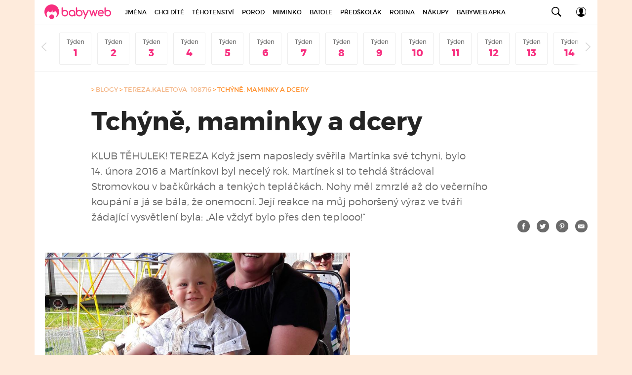

--- FILE ---
content_type: text/html; charset=UTF-8
request_url: https://www.babyweb.cz/b/tchyne-maminky-dcery-99796
body_size: 51188
content:
<!DOCTYPE html>
<!--[if IE 8 ]><html lang="cs" class="no-js ie8"><![endif]-->
<!--[if IE 9 ]><html lang="cs" class="no-js ie9"><![endif]-->
<!--[if (gt IE 9)|!(IE)]><html lang="cs" class="no-js"><![endif]-->

<head>
	
    <script src='https://cdn.cpex.cz/cmp/v2/cpex-cmp.min.js' type='text/javascript'></script>
    <!-- Google Tag Manager -->
<script>dataLayer = [{'breadcrumbs1':'Blogy','breadcrumbs2':'Blogy|tereza.kaletova_108716 >
																	Tchýně, maminky a dcery','breadcrumbs3':'','breadcrumbs4':'','breadcrumbs5':'',}];(function(w,d,s,l,i){w[l]=w[l]||[];w[l].push({'gtm.start':
new Date().getTime(),event:'gtm.js'});var f=d.getElementsByTagName(s)[0],
j=d.createElement(s),dl=l!='dataLayer'?'&l='+l:'';j.async=true;j.src=
'https://www.googletagmanager.com/gtm.js?id='+i+dl;f.parentNode.insertBefore(j,f);
})(window,document,'script','dataLayer','GTM-P69FVPV');</script>
<!-- End Google Tag Manager -->
<!-- Google Tag Manager -->
<script>dataLayer = [{'breadcrumbs1':'Blogy','breadcrumbs2':'Blogy|tereza.kaletova_108716 >
																	Tchýně, maminky a dcery','breadcrumbs3':'','breadcrumbs4':'','breadcrumbs5':'',}];(function(w,d,s,l,i){w[l]=w[l]||[];w[l].push({'gtm.start':
new Date().getTime(),event:'gtm.js'});var f=d.getElementsByTagName(s)[0],
j=d.createElement(s),dl=l!='dataLayer'?'&l='+l:'';j.async=true;j.src=
'https://www.googletagmanager.com/gtm.js?id='+i+dl;f.parentNode.insertBefore(j,f);
})(window,document,'script','dataLayer','GTM-P7TMLQ8');</script>
<!-- End Google Tag Manager -->


	<meta charset="UTF-8">
	<meta name="viewport" content="width=device-width">
	<meta name="google-site-verification" content="W8X8_cVVWmMR9mTTnUeXrp9bZNl8Io2l2qfTH1fZVVo" />
	<script>(function(html){html.className = html.className.replace(/\bno-js\b/,'js')})(document.documentElement);</script>
<meta name='robots' content='index, follow, max-image-preview:large, max-snippet:-1, max-video-preview:-1' />
<style>
@font-face {
		font-family: "Bitter";
		src: url("https://www.babyweb.cz/wp-content/plugins/cestina-pro-wordpress/fonts/bitter-regular-webfont.eot");
		src: url("https://www.babyweb.cz/wp-content/plugins/cestina-pro-wordpress/fonts/bitter-regular-webfont.eot?#iefix") format("embedded-opentype"),
				 url("https://www.babyweb.cz/wp-content/plugins/cestina-pro-wordpress/fonts/bitter-regular-webfont.woff") format("woff"),
				 url("https://www.babyweb.cz/wp-content/plugins/cestina-pro-wordpress/fonts/bitter-regular-webfont.ttf") format("truetype");
		font-weight: normal;
		font-style: normal;
}
@font-face {
		font-family: "Bitter";
		src: url("https://www.babyweb.cz/wp-content/plugins/cestina-pro-wordpress/fonts/bitter-bold-webfont.eot");
		src: url("https://www.babyweb.cz/wp-content/plugins/cestina-pro-wordpress/fonts/bitter-bold-webfont.eot?#iefix") format("embedded-opentype"),
				 url("https://www.babyweb.cz/wp-content/plugins/cestina-pro-wordpress/fonts/bitter-bold-webfont.woff") format("woff"),
				 url("https://www.babyweb.cz/wp-content/plugins/cestina-pro-wordpress/fonts/bitter-bold-webfont.ttf") format("truetype");
		font-weight: bold;
		font-style: normal;
}
</style>
	<!-- This site is optimized with the Yoast SEO plugin v20.0 - https://yoast.com/wordpress/plugins/seo/ -->
	<title>Tchýně, maminky a dcery - Babyweb.cz</title>
	<meta name="description" content="KLUB TĚHULEK! TEREZA Když jsem naposledy svěřila Martínka své tchyni, bylo 14. února 2016 a Martínkovi byl necelý rok. Martínek si to tehdá štrádoval Stromovkou v bačkůrkách a tenkých tepláčkách. Nohy měl zmrzlé až do večerního koupání a já se bála, že onemocní. Její reakce na můj pohoršený výraz ve tváři žádající vysvětlení byla: „Ale vždyť bylo přes den teplooo!“" />
	<link rel="canonical" href="https://www.babyweb.cz/b/tchyne-maminky-dcery-99796" />
	<meta property="og:locale" content="cs_CZ" />
	<meta property="og:type" content="article" />
	<meta property="og:title" content="Tchýně, maminky a dcery - Babyweb.cz" />
	<meta property="og:description" content="KLUB TĚHULEK! TEREZA Když jsem naposledy svěřila Martínka své tchyni, bylo 14. února 2016 a Martínkovi byl necelý rok. Martínek si to tehdá štrádoval Stromovkou v bačkůrkách a tenkých tepláčkách. Nohy měl zmrzlé až do večerního koupání a já se bála, že onemocní. Její reakce na můj pohoršený výraz ve tváři žádající vysvětlení byla: „Ale vždyť bylo přes den teplooo!“" />
	<meta property="og:url" content="https://www.babyweb.cz/b/tchyne-maminky-dcery-99796" />
	<meta property="og:site_name" content="Babyweb.cz" />
	<meta property="article:modified_time" content="2016-05-25T00:48:22+00:00" />
	<meta name="twitter:card" content="summary_large_image" />
	<meta name="twitter:image" content="https://www.babyweb.cz/wp-content/uploads/bwcz/files/blogs/13248489_1134286869965243_406553507027551160_o.jpg" />
	<meta name="twitter:label1" content="Odhadovaná doba čtení" />
	<meta name="twitter:data1" content="5 minut" />
	<script type="application/ld+json" class="yoast-schema-graph">{"@context":"https://schema.org","@graph":[{"@type":"WebPage","@id":"https://www.babyweb.cz/b/tchyne-maminky-dcery-99796","url":"https://www.babyweb.cz/b/tchyne-maminky-dcery-99796","name":"Tchýně, maminky a dcery - Babyweb.cz","isPartOf":{"@id":"https://www.babyweb.cz/#website"},"primaryImageOfPage":{"@id":"https://www.babyweb.cz/b/tchyne-maminky-dcery-99796#primaryimage"},"image":{"@id":"https://www.babyweb.cz/b/tchyne-maminky-dcery-99796#primaryimage"},"thumbnailUrl":"https://www.babyweb.cz/wp-content/uploads/bwcz/files/blogs/13248489_1134286869965243_406553507027551160_o.jpg","datePublished":"2016-05-25T00:44:43+00:00","dateModified":"2016-05-25T00:48:22+00:00","description":"KLUB TĚHULEK! TEREZA Když jsem naposledy svěřila Martínka své tchyni, bylo 14. února 2016 a Martínkovi byl necelý rok. Martínek si to tehdá štrádoval Stromovkou v bačkůrkách a tenkých tepláčkách. Nohy měl zmrzlé až do večerního koupání a já se bála, že onemocní. Její reakce na můj pohoršený výraz ve tváři žádající vysvětlení byla: „Ale vždyť bylo přes den teplooo!“","breadcrumb":{"@id":"https://www.babyweb.cz/b/tchyne-maminky-dcery-99796#breadcrumb"},"inLanguage":"cs","potentialAction":[{"@type":"ReadAction","target":["https://www.babyweb.cz/b/tchyne-maminky-dcery-99796"]}]},{"@type":"ImageObject","inLanguage":"cs","@id":"https://www.babyweb.cz/b/tchyne-maminky-dcery-99796#primaryimage","url":"https://www.babyweb.cz/wp-content/uploads/bwcz/files/blogs/13248489_1134286869965243_406553507027551160_o.jpg","contentUrl":"https://www.babyweb.cz/wp-content/uploads/bwcz/files/blogs/13248489_1134286869965243_406553507027551160_o.jpg"},{"@type":"BreadcrumbList","@id":"https://www.babyweb.cz/b/tchyne-maminky-dcery-99796#breadcrumb","itemListElement":[{"@type":"ListItem","position":1,"name":"babyweb.cz","item":"https://www.babyweb.cz/"},{"@type":"ListItem","position":2,"name":"Tchýně, maminky a&nbsp;dcery"}]},{"@type":"WebSite","@id":"https://www.babyweb.cz/#website","url":"https://www.babyweb.cz/","name":"Babyweb.cz","description":"těhotenství, porod, děti a jejich maminky","potentialAction":[{"@type":"SearchAction","target":{"@type":"EntryPoint","urlTemplate":"https://www.babyweb.cz/?s={search_term_string}"},"query-input":"required name=search_term_string"}],"inLanguage":"cs"}]}</script>
	<!-- / Yoast SEO plugin. -->


<link rel='dns-prefetch' href='//ajax.googleapis.com' />
<link rel='stylesheet' id='autosedacky-css' href='https://www.babyweb.cz/wp-content/plugins/autosedacky/css/style.css' type='text/css' media='all' />
<link rel='stylesheet' id='calculator-birth-css-css' href='https://www.babyweb.cz/wp-content/plugins/droid-calculator-birth/css/calculator_birth-web.css?1616140659' type='text/css' media='all' />
<link rel='stylesheet' id='jquery-ui-css-css' href='https://ajax.googleapis.com/ajax/libs/jqueryui/1.8.2/themes/smoothness/jquery-ui.css' type='text/css' media='all' />
<link rel='stylesheet' id='materska-css-css' href='https://www.babyweb.cz/wp-content/plugins/droid-calculator-materska/css/materska-web.css' type='text/css' media='all' />
<link rel='stylesheet' id='ovulacni-kalendar-css-css' href='https://www.babyweb.cz/wp-content/plugins/droid-calculator-ovulatory/css/ovulacni_kalendar-web.css?1616140430' type='text/css' media='all' />
<link rel='stylesheet' id='rodicovsky-prispevek-css-css' href='https://www.babyweb.cz/wp-content/plugins/droid-calculator-parental-allowance/css/rodicovsky_prispevek-web.css' type='text/css' media='all' />
<link rel='stylesheet' id='prirustek-hmotnosti-css-css' href='https://www.babyweb.cz/wp-content/plugins/droid-calculator-weight-gain/css/prirustek_hmotnosti-web.css' type='text/css' media='all' />
<link rel='stylesheet' id='wp-postratings-css' href='https://www.babyweb.cz/wp-content/plugins/wp-postratings/css/postratings-css.css' type='text/css' media='all' />
<link rel='stylesheet' id='wp-block-library-css' href='https://www.babyweb.cz/wp-includes/css/dist/block-library/style.min.css' type='text/css' media='all' />
<link rel='stylesheet' id='classic-theme-styles-css' href='https://www.babyweb.cz/wp-includes/css/classic-themes.min.css' type='text/css' media='all' />
<style id='global-styles-inline-css' type='text/css'>
body{--wp--preset--color--black: #000000;--wp--preset--color--cyan-bluish-gray: #abb8c3;--wp--preset--color--white: #ffffff;--wp--preset--color--pale-pink: #f78da7;--wp--preset--color--vivid-red: #cf2e2e;--wp--preset--color--luminous-vivid-orange: #ff6900;--wp--preset--color--luminous-vivid-amber: #fcb900;--wp--preset--color--light-green-cyan: #7bdcb5;--wp--preset--color--vivid-green-cyan: #00d084;--wp--preset--color--pale-cyan-blue: #8ed1fc;--wp--preset--color--vivid-cyan-blue: #0693e3;--wp--preset--color--vivid-purple: #9b51e0;--wp--preset--gradient--vivid-cyan-blue-to-vivid-purple: linear-gradient(135deg,rgba(6,147,227,1) 0%,rgb(155,81,224) 100%);--wp--preset--gradient--light-green-cyan-to-vivid-green-cyan: linear-gradient(135deg,rgb(122,220,180) 0%,rgb(0,208,130) 100%);--wp--preset--gradient--luminous-vivid-amber-to-luminous-vivid-orange: linear-gradient(135deg,rgba(252,185,0,1) 0%,rgba(255,105,0,1) 100%);--wp--preset--gradient--luminous-vivid-orange-to-vivid-red: linear-gradient(135deg,rgba(255,105,0,1) 0%,rgb(207,46,46) 100%);--wp--preset--gradient--very-light-gray-to-cyan-bluish-gray: linear-gradient(135deg,rgb(238,238,238) 0%,rgb(169,184,195) 100%);--wp--preset--gradient--cool-to-warm-spectrum: linear-gradient(135deg,rgb(74,234,220) 0%,rgb(151,120,209) 20%,rgb(207,42,186) 40%,rgb(238,44,130) 60%,rgb(251,105,98) 80%,rgb(254,248,76) 100%);--wp--preset--gradient--blush-light-purple: linear-gradient(135deg,rgb(255,206,236) 0%,rgb(152,150,240) 100%);--wp--preset--gradient--blush-bordeaux: linear-gradient(135deg,rgb(254,205,165) 0%,rgb(254,45,45) 50%,rgb(107,0,62) 100%);--wp--preset--gradient--luminous-dusk: linear-gradient(135deg,rgb(255,203,112) 0%,rgb(199,81,192) 50%,rgb(65,88,208) 100%);--wp--preset--gradient--pale-ocean: linear-gradient(135deg,rgb(255,245,203) 0%,rgb(182,227,212) 50%,rgb(51,167,181) 100%);--wp--preset--gradient--electric-grass: linear-gradient(135deg,rgb(202,248,128) 0%,rgb(113,206,126) 100%);--wp--preset--gradient--midnight: linear-gradient(135deg,rgb(2,3,129) 0%,rgb(40,116,252) 100%);--wp--preset--duotone--dark-grayscale: url('#wp-duotone-dark-grayscale');--wp--preset--duotone--grayscale: url('#wp-duotone-grayscale');--wp--preset--duotone--purple-yellow: url('#wp-duotone-purple-yellow');--wp--preset--duotone--blue-red: url('#wp-duotone-blue-red');--wp--preset--duotone--midnight: url('#wp-duotone-midnight');--wp--preset--duotone--magenta-yellow: url('#wp-duotone-magenta-yellow');--wp--preset--duotone--purple-green: url('#wp-duotone-purple-green');--wp--preset--duotone--blue-orange: url('#wp-duotone-blue-orange');--wp--preset--font-size--small: 13px;--wp--preset--font-size--medium: 20px;--wp--preset--font-size--large: 36px;--wp--preset--font-size--x-large: 42px;--wp--preset--spacing--20: 0.44rem;--wp--preset--spacing--30: 0.67rem;--wp--preset--spacing--40: 1rem;--wp--preset--spacing--50: 1.5rem;--wp--preset--spacing--60: 2.25rem;--wp--preset--spacing--70: 3.38rem;--wp--preset--spacing--80: 5.06rem;}:where(.is-layout-flex){gap: 0.5em;}body .is-layout-flow > .alignleft{float: left;margin-inline-start: 0;margin-inline-end: 2em;}body .is-layout-flow > .alignright{float: right;margin-inline-start: 2em;margin-inline-end: 0;}body .is-layout-flow > .aligncenter{margin-left: auto !important;margin-right: auto !important;}body .is-layout-constrained > .alignleft{float: left;margin-inline-start: 0;margin-inline-end: 2em;}body .is-layout-constrained > .alignright{float: right;margin-inline-start: 2em;margin-inline-end: 0;}body .is-layout-constrained > .aligncenter{margin-left: auto !important;margin-right: auto !important;}body .is-layout-constrained > :where(:not(.alignleft):not(.alignright):not(.alignfull)){max-width: var(--wp--style--global--content-size);margin-left: auto !important;margin-right: auto !important;}body .is-layout-constrained > .alignwide{max-width: var(--wp--style--global--wide-size);}body .is-layout-flex{display: flex;}body .is-layout-flex{flex-wrap: wrap;align-items: center;}body .is-layout-flex > *{margin: 0;}:where(.wp-block-columns.is-layout-flex){gap: 2em;}.has-black-color{color: var(--wp--preset--color--black) !important;}.has-cyan-bluish-gray-color{color: var(--wp--preset--color--cyan-bluish-gray) !important;}.has-white-color{color: var(--wp--preset--color--white) !important;}.has-pale-pink-color{color: var(--wp--preset--color--pale-pink) !important;}.has-vivid-red-color{color: var(--wp--preset--color--vivid-red) !important;}.has-luminous-vivid-orange-color{color: var(--wp--preset--color--luminous-vivid-orange) !important;}.has-luminous-vivid-amber-color{color: var(--wp--preset--color--luminous-vivid-amber) !important;}.has-light-green-cyan-color{color: var(--wp--preset--color--light-green-cyan) !important;}.has-vivid-green-cyan-color{color: var(--wp--preset--color--vivid-green-cyan) !important;}.has-pale-cyan-blue-color{color: var(--wp--preset--color--pale-cyan-blue) !important;}.has-vivid-cyan-blue-color{color: var(--wp--preset--color--vivid-cyan-blue) !important;}.has-vivid-purple-color{color: var(--wp--preset--color--vivid-purple) !important;}.has-black-background-color{background-color: var(--wp--preset--color--black) !important;}.has-cyan-bluish-gray-background-color{background-color: var(--wp--preset--color--cyan-bluish-gray) !important;}.has-white-background-color{background-color: var(--wp--preset--color--white) !important;}.has-pale-pink-background-color{background-color: var(--wp--preset--color--pale-pink) !important;}.has-vivid-red-background-color{background-color: var(--wp--preset--color--vivid-red) !important;}.has-luminous-vivid-orange-background-color{background-color: var(--wp--preset--color--luminous-vivid-orange) !important;}.has-luminous-vivid-amber-background-color{background-color: var(--wp--preset--color--luminous-vivid-amber) !important;}.has-light-green-cyan-background-color{background-color: var(--wp--preset--color--light-green-cyan) !important;}.has-vivid-green-cyan-background-color{background-color: var(--wp--preset--color--vivid-green-cyan) !important;}.has-pale-cyan-blue-background-color{background-color: var(--wp--preset--color--pale-cyan-blue) !important;}.has-vivid-cyan-blue-background-color{background-color: var(--wp--preset--color--vivid-cyan-blue) !important;}.has-vivid-purple-background-color{background-color: var(--wp--preset--color--vivid-purple) !important;}.has-black-border-color{border-color: var(--wp--preset--color--black) !important;}.has-cyan-bluish-gray-border-color{border-color: var(--wp--preset--color--cyan-bluish-gray) !important;}.has-white-border-color{border-color: var(--wp--preset--color--white) !important;}.has-pale-pink-border-color{border-color: var(--wp--preset--color--pale-pink) !important;}.has-vivid-red-border-color{border-color: var(--wp--preset--color--vivid-red) !important;}.has-luminous-vivid-orange-border-color{border-color: var(--wp--preset--color--luminous-vivid-orange) !important;}.has-luminous-vivid-amber-border-color{border-color: var(--wp--preset--color--luminous-vivid-amber) !important;}.has-light-green-cyan-border-color{border-color: var(--wp--preset--color--light-green-cyan) !important;}.has-vivid-green-cyan-border-color{border-color: var(--wp--preset--color--vivid-green-cyan) !important;}.has-pale-cyan-blue-border-color{border-color: var(--wp--preset--color--pale-cyan-blue) !important;}.has-vivid-cyan-blue-border-color{border-color: var(--wp--preset--color--vivid-cyan-blue) !important;}.has-vivid-purple-border-color{border-color: var(--wp--preset--color--vivid-purple) !important;}.has-vivid-cyan-blue-to-vivid-purple-gradient-background{background: var(--wp--preset--gradient--vivid-cyan-blue-to-vivid-purple) !important;}.has-light-green-cyan-to-vivid-green-cyan-gradient-background{background: var(--wp--preset--gradient--light-green-cyan-to-vivid-green-cyan) !important;}.has-luminous-vivid-amber-to-luminous-vivid-orange-gradient-background{background: var(--wp--preset--gradient--luminous-vivid-amber-to-luminous-vivid-orange) !important;}.has-luminous-vivid-orange-to-vivid-red-gradient-background{background: var(--wp--preset--gradient--luminous-vivid-orange-to-vivid-red) !important;}.has-very-light-gray-to-cyan-bluish-gray-gradient-background{background: var(--wp--preset--gradient--very-light-gray-to-cyan-bluish-gray) !important;}.has-cool-to-warm-spectrum-gradient-background{background: var(--wp--preset--gradient--cool-to-warm-spectrum) !important;}.has-blush-light-purple-gradient-background{background: var(--wp--preset--gradient--blush-light-purple) !important;}.has-blush-bordeaux-gradient-background{background: var(--wp--preset--gradient--blush-bordeaux) !important;}.has-luminous-dusk-gradient-background{background: var(--wp--preset--gradient--luminous-dusk) !important;}.has-pale-ocean-gradient-background{background: var(--wp--preset--gradient--pale-ocean) !important;}.has-electric-grass-gradient-background{background: var(--wp--preset--gradient--electric-grass) !important;}.has-midnight-gradient-background{background: var(--wp--preset--gradient--midnight) !important;}.has-small-font-size{font-size: var(--wp--preset--font-size--small) !important;}.has-medium-font-size{font-size: var(--wp--preset--font-size--medium) !important;}.has-large-font-size{font-size: var(--wp--preset--font-size--large) !important;}.has-x-large-font-size{font-size: var(--wp--preset--font-size--x-large) !important;}
.wp-block-navigation a:where(:not(.wp-element-button)){color: inherit;}
:where(.wp-block-columns.is-layout-flex){gap: 2em;}
.wp-block-pullquote{font-size: 1.5em;line-height: 1.6;}
</style>
<link rel='stylesheet' id='autor-css' href='https://www.babyweb.cz/wp-content/plugins/autor/autor.css' type='text/css' media='all' />
<link rel='stylesheet' id='mms-lp-css' href='https://www.babyweb.cz/wp-content/plugins/mms-related-block/css/css.css?1575002116' type='text/css' media='all' />
<link rel='stylesheet' id='mmssp-css' href='https://www.babyweb.cz/wp-content/plugins/mms-singposts/main.css?1646142687' type='text/css' media='all' />
<link rel='stylesheet' id='mmssp-shopping-css' href='https://www.babyweb.cz/wp-content/plugins/mms-singposts/shopping.css?1616406481' type='text/css' media='all' />
<link rel='stylesheet' id='mmstsw-css' href='https://www.babyweb.cz/wp-content/plugins/mms-three-stripes-widget/main.css?1686040529' type='text/css' media='all' />
<link rel='stylesheet' id='dashicons-css' href='https://www.babyweb.cz/wp-includes/css/dashicons.min.css' type='text/css' media='all' />
<link rel='stylesheet' id='weekstrip-css' href='https://www.babyweb.cz/wp-content/plugins/week-strip/weekstrip.css?1616405910' type='text/css' media='all' />
<link rel='stylesheet' id='wp-polls-css' href='https://www.babyweb.cz/wp-content/plugins/wp-polls/polls-css.css' type='text/css' media='all' />
<style id='wp-polls-inline-css' type='text/css'>
.wp-polls .pollbar {
	margin: 1px;
	font-size: 8px;
	line-height: 10px;
	height: 10px;
	background: #6b6b6b;
	border: 1px solid #6b6b6b;
}

</style>
<link rel='stylesheet' id='bootstrap-css' href='https://www.babyweb.cz/wp-content/themes/femina2/bootstrap/css/bootstrap.css' type='text/css' media='all' />
<link rel='stylesheet' id='femina-icons-css' href='https://www.babyweb.cz/wp-content/themes/femina2/fonts/icons/styles.css' type='text/css' media='all' />
<link rel='stylesheet' id='horoscope-icons-css' href='https://www.babyweb.cz/wp-content/themes/femina2/fonts/horoscope/styles.css' type='text/css' media='all' />
<link rel='stylesheet' id='montserrat-css' href='https://www.babyweb.cz/wp-content/themes/femina2/fonts/montserrat/stylesheet.css' type='text/css' media='all' />
<link rel='stylesheet' id='template-css' href='https://www.babyweb.cz/wp-content/themes/femina2/css/template.css?1616585864' type='text/css' media='all' />
<link rel='stylesheet' id='nav-css' href='https://www.babyweb.cz/wp-content/themes/femina2/css/nav2.css?1676873037' type='text/css' media='all' />
<link rel='stylesheet' id='mobile-css' href='https://www.babyweb.cz/wp-content/themes/femina2/css/mobile.css?1505230674' type='text/css' media='all' />
<link rel='stylesheet' id='templates-widgets-css' href='https://www.babyweb.cz/wp-content/themes/femina2/css/widgets.css?1615271704' type='text/css' media='all' />
<link rel='stylesheet' id='template-babyroku-css' href='https://www.babyweb.cz/wp-content/themes/femina2/css/babyroku.css?1494443830' type='text/css' media='all' />
<link rel='stylesheet' id='forum-css' href='https://www.babyweb.cz/wp-content/themes/femina2/css/forum.css?1491286222' type='text/css' media='all' />
<link rel='stylesheet' id='vpt-css' href='https://www.babyweb.cz/wp-content/plugins/mms-video-post-thumnbail/css/css.css' type='text/css' media='all' />
<script type='text/javascript' src='https://www.babyweb.cz/wp-includes/js/jquery/jquery.min.js' id='jquery-core-js'></script>
<script type='text/javascript' src='https://www.babyweb.cz/wp-includes/js/jquery/jquery-migrate.min.js' id='jquery-migrate-js'></script>
<script type='text/javascript' src='https://www.babyweb.cz/wp-content/plugins/droid-calculator-birth/js/calculator.js' id='calculator-birth-js'></script>
<script type='text/javascript' src='https://www.babyweb.cz/wp-content/plugins/droid-calculator-ovulatory/js/calculator.js' id='ovulacni-kalendar-js'></script>
<script type='text/javascript' src='https://www.babyweb.cz/wp-content/plugins/droid-calculator-parental-allowance/js/calculator.js' id='rodicovsky-prispevek-js'></script>
<script type='text/javascript' src='https://www.babyweb.cz/wp-content/plugins/droid-jmena-sql/js/jmena.js' id='jmena-js'></script>
<script type='text/javascript' src='https://www.babyweb.cz/wp-content/plugins/droid-kvizy/js/quizzes.js' id='quizzes-js'></script>
<script type='text/javascript' src='https://www.babyweb.cz/wp-content/themes/femina2/bootstrap/js/bootstrap.min.js' id='bootstrap-js'></script>
<script type='text/javascript' src='https://www.babyweb.cz/wp-content/themes/femina2/js/template.js?1700295732' id='template-js'></script>
<script type='text/javascript' src='https://www.babyweb.cz/wp-content/themes/femina2/js/ads_position.js' id='ads_position-js'></script>
<script type='text/javascript' src='https://www.babyweb.cz/wp-content/themes/femina2/js/nav2.js?1699972776' id='nav-js'></script>
<link rel="wlwmanifest" type="application/wlwmanifest+xml" href="https://www.babyweb.cz/wp-includes/wlwmanifest.xml" />
<meta name="generator" content="WordPress 6.1.9" />
<link rel="alternate" type="application/json+oembed" href="https://www.babyweb.cz/wp-json/oembed/1.0/embed?url=https%3A%2F%2Fwww.babyweb.cz%2Fb%2Ftchyne-maminky-dcery-99796" />
<link rel="alternate" type="text/xml+oembed" href="https://www.babyweb.cz/wp-json/oembed/1.0/embed?url=https%3A%2F%2Fwww.babyweb.cz%2Fb%2Ftchyne-maminky-dcery-99796&#038;format=xml" />

<!-- BEGIN recaptcha, injected by plugin wp-recaptcha-integration  -->

<!-- END recaptcha -->
		<style type="text/css" id="wp-custom-css">
			.social-networks {
	display: none;
}		</style>
		
	<link rel="apple-touch-icon" sizes="180x180" href="https://www.babyweb.cz/wp-content/themes/femina2/images/favicon/apple-touch-icon.png">
<link rel="icon" type="image/png" href="https://www.babyweb.cz/wp-content/themes/femina2/images/favicon/favicon-32x32.png" sizes="32x32">
<link rel="icon" type="image/png" href="https://www.babyweb.cz/wp-content/themes/femina2/images/favicon/favicon-16x16.png" sizes="16x16">
<link rel="manifest" href="https://www.babyweb.cz/wp-content/themes/femina2/images/favicon/manifest.json">
<link rel="mask-icon" href="https://www.babyweb.cz/wp-content/themes/femina2/images/favicon/safari-pinned-tab.svg" color="#5bbad5">
<meta name="theme-color" content="#ffffff">	<!-- HTML5 Shim and Respond.js IE8 support of HTML5 elements and media queries -->
	<!--[if lt IE 9]>
      <script src="https://oss.maxcdn.com/libs/html5shiv/3.7.0/html5shiv.js"></script>
      <script src="https://oss.maxcdn.com/libs/respond.js/1.4.2/respond.min.js"></script>
    <![endif]-->
	<meta name="theme-color" content="#ffffff">
	<meta http-equiv="X-UA-Compatible" content="IE=edge">
	<!--  for adForm nogallery -->
	<script type="text/javascript">
		var cpexAdUnitParam = "nogal";
	</script>
	
    <!--script src="//assets.adobedtm.com/4beaca54604aa1db7a7d9296a08d83bee398e7fd/satelliteLib-b54c24dc1fb24a614f18cbe602726d4b06972d15.js"></script-->
    <script src="//assets.adobedtm.com/e949270ea86e/06f76135b050/launch-facbe9b48c75.min.js" async></script>
    <script type="text/javascript" src="/wp-content/themes/femina2/js/adform/adf-data-pull.js"></script>
    <!--script src="https://i.seznam.cz/js/im3light.js"></script-->
    <script src="//ssp.seznam.cz/static/js/ssp.js"></script>
    <!--script src="//s1.adform.net/banners/scripts/adx.js" async defer></script--><!--todo comment - only for local-->
    <script type="text/javascript" src="/wp-content/themes/femina2/js/adform/adf-positions.js?v=1737978292"></script>
    		
</head>

<body class="blog-template-default single single-blog postid-836780" data-category-id="" data-post-id="" data-tag-id="">
	<!-- Google Tag Manager (noscript) -->
<noscript><iframe src="https://www.googletagmanager.com/ns.html?id=GTM-P69FVPV"
height="0" width="0" style="display:none;visibility:hidden"></iframe></noscript>
<!-- End Google Tag Manager (noscript) -->
<!-- Google Tag Manager (noscript) -->
<noscript><iframe src="https://www.googletagmanager.com/ns.html?id=GTM-P7TMLQ8"
height="0" width="0" style="display:none;visibility:hidden"></iframe></noscript>
<!-- End Google Tag Manager (noscript) -->

	<div id="main">


		<div class="leaderboard">
			<div id="Leaderboard"><span></span><!-- Adform publisher tag -->
        <!-- Tag for Babyweb.cz - TT-Babyweb-CW-Bez-Fotogalerie-Leaderboard-1-1100-200 placement -->
        <div id="advert_Leaderboard_1"></div>
          </div>		</div>

		<div class="wrapper container navigation fixed">
			<div class="row">
				<div class="col-md-12">
					<div class="logo">
						<a href="https://www.babyweb.cz/">
							<!--span class="fa fa-living-logo"></span-->
							<img src="https://www.babyweb.cz/wp-content/themes/femina2/images/logo.png">
						</a>
													<p class="site-title"><a href="https://www.babyweb.cz/" rel="home">Babyweb.cz</a></p>
											</div>
					<div class="icons">
						<a href="#" class="hamburger-icon"><span class="fa fa-hamburger"></span></a>
						<a href="#" class="search-icon"><span class="fa fa-search"></span></a>
													<a href="https://www.babyweb.cz/prihlaseni" class="user-icon"><span class="fa fa-user"></span></a>
											</div>
					<div class="menu-menu2-container"><ul id="menu-menu2" class="menu"><li id="menu-item-1137115" class="page-407063"><a href="https://www.babyweb.cz/jmena-4">Jména</a>
<ul class="sub-menu">
	<li id="menu-item-1137116" class="page-407059"><a href="https://www.babyweb.cz/krestni-jmena">Křestní jména</a></li>
	<li id="menu-item-1137117" class="page-407057"><a href="https://www.babyweb.cz/jmeno-pro-holku">Jméno pro holku</a></li>
	<li id="menu-item-1137118" class="page-407058"><a href="https://www.babyweb.cz/jmeno-pro-kluka">Jméno pro kluka</a></li>
	<li id="menu-item-1137119" class="page-795169"><a href="https://www.babyweb.cz/jmena-4/svatky-2">Svátky</a></li>
	<li id="menu-item-1137120" class="category-416770"><a href="https://www.babyweb.cz/jmena-pro-deti">Jména pro děti</a></li>
</ul>
</li>
<li id="menu-item-1137121" class="category-416704"><a href="https://www.babyweb.cz/chci-dite">Chci dítě</a>
<ul class="sub-menu">
	<li id="menu-item-1137122" class="category-416705"><a href="https://www.babyweb.cz/jak-otehotnet">Jak otěhotnět</a>
	<ul class="sub-menu">
		<li id="menu-item-1137123" class="category-416706"><a href="https://www.babyweb.cz/ovulace">Ovulace</a></li>
		<li id="menu-item-1137552" class="page-311808"><a href="https://www.babyweb.cz/ovulacni-kalendar">Ovulační kalendář</a></li>
		<li id="menu-item-1137125" class="category-416708"><a href="https://www.babyweb.cz/plodne-dny-vypocet">Výpočet plodných dnů</a></li>
		<li id="menu-item-1137124" class="category-416709"><a href="https://www.babyweb.cz/oplodneni">Oplodnění</a></li>
		<li id="menu-item-1137126" class="category-416710"><a href="https://www.babyweb.cz/jak-podporit-otehotneni">Jak podpořit otěhotnění</a></li>
		<li id="menu-item-1137553" class="category-416711"><a href="https://www.babyweb.cz/alternativni-postupy">Alternativní postupy</a></li>
		<li id="menu-item-1137554" class="category-416712"><a href="https://www.babyweb.cz/holka-nebo-kluk">Holka nebo kluk?</a></li>
		<li id="menu-item-1137555" class="category-417063"><a href="https://www.babyweb.cz/antikoncepce">Antikoncepce</a></li>
	</ul>
</li>
	<li id="menu-item-1137558" class="category-416713"><a href="https://www.babyweb.cz/nemuzu-otehotnet">Nejde to</a>
	<ul class="sub-menu">
		<li id="menu-item-1137559" class="category-416714"><a href="https://www.babyweb.cz/neplodnost">Neplodnost</a></li>
		<li id="menu-item-1137561" class="category-416715"><a href="https://www.babyweb.cz/ivf">IVF</a></li>
		<li id="menu-item-1137562" class="category-416716"><a href="https://www.babyweb.cz/adopce">Adopce</a></li>
		<li id="menu-item-1137564" class="category-416717"><a href="https://www.babyweb.cz/cviky-na-podporu-otehotneni">Cviky pro početí</a></li>
		<li id="menu-item-1137565" class="category-416718"><a href="https://www.babyweb.cz/co-jist-abych-otehotnela">Co jíst, abych otěhotněla</a></li>
		<li id="menu-item-1137566" class="category-417106"><a href="https://www.babyweb.cz/vazna-onemocneni">Vážná onemocnění</a></li>
	</ul>
</li>
	<li id="menu-item-1137567" class="category-416719"><a href="https://www.babyweb.cz/jsem-tehotna">Jsem těhotná</a>
	<ul class="sub-menu">
		<li id="menu-item-1141129"><a href="https://www.babyweb.cz/moje-tehotenstvi-aplikace-provede-tehotenstvim-porodem">Babyweb Apka</a></li>
		<li id="menu-item-1137568" class="category-416720"><a href="https://www.babyweb.cz/tehotensky-test">Těhotenský test</a></li>
		<li id="menu-item-1137571" class="page-407061"><a href="https://www.babyweb.cz/tehotenska-kalkulacka">Těhotenská kalkulačka</a></li>
		<li id="menu-item-1137574" class="category-416721"><a href="https://www.babyweb.cz/priznaky-tehotenstvi">Příznaky těhotenství</a></li>
		<li id="menu-item-1137575" class="category-416722"><a href="https://www.babyweb.cz/vypocet-terminu-porodu">Výpočet termínu porodu</a></li>
		<li id="menu-item-1137576" class="category-416723"><a href="https://www.babyweb.cz/mimodelozni-tehotenstvi">Mimoděložní těhotenství</a></li>
		<li id="menu-item-1137578" class="category-416724"><a href="https://www.babyweb.cz/rizikove-tehotenstvi">Rizikové těhotenství</a></li>
		<li id="menu-item-1137583" class="category-416725"><a href="https://www.babyweb.cz/tehotenstvi-tyden-po-tydnu">Těhotenství týden po&nbsp;týdnu</a></li>
		<li id="menu-item-1137585" class="category-416726"><a href="https://www.babyweb.cz/sex-v-tehotenstvi">Sex v&nbsp;těhotenství</a></li>
		<li id="menu-item-1137588" class="category-416727"><a href="https://www.babyweb.cz/potrat">Potrat</a></li>
	</ul>
</li>
	<li id="menu-item-1137589" class="category-417060"><a href="https://www.babyweb.cz/zdrava-a-fit">Zdravá a&nbsp;fit</a>
	<ul class="sub-menu">
		<li id="menu-item-1137592" class="category-417083"><a href="https://www.babyweb.cz/menstruace">Menstruace</a></li>
		<li id="menu-item-1137593" class="category-417105"><a href="https://www.babyweb.cz/zdravotni-prevence">Zdravotní prevence</a></li>
		<li id="menu-item-1137597" class="category-417104"><a href="https://www.babyweb.cz/vyziva-zdrava-a-fit">Výživa</a></li>
		<li id="menu-item-1137598" class="category-417087"><a href="https://www.babyweb.cz/obezita">Obezita</a></li>
		<li id="menu-item-1137599" class="category-417080"><a href="https://www.babyweb.cz/hubnuti">Hubnutí</a></li>
		<li id="menu-item-1137604" class="category-417066"><a href="https://www.babyweb.cz/alternativni-lecba">Alternativní léčba</a></li>
		<li id="menu-item-1137606" class="category-417061"><a href="https://www.babyweb.cz/alergie">Alergie</a></li>
		<li id="menu-item-1137607" class="category-417082"><a href="https://www.babyweb.cz/leky">Léky</a></li>
	</ul>
</li>
</ul>
</li>
<li id="menu-item-1137611" class="category-397683"><a href="https://www.babyweb.cz/tehotenstvi-7">Těhotenství</a>
<ul class="sub-menu">
	<li id="menu-item-1141131"><a href="https://www.babyweb.cz/moje-tehotenstvi-aplikace-provede-tehotenstvim-porodem">Babyweb Apka</a></li>
	<li id="menu-item-1137612" class="category-416729"><a href="https://www.babyweb.cz/vase-miminko">Vaše miminko</a>
	<ul class="sub-menu">
		<li id="menu-item-1137613" class="category-416730"><a href="https://www.babyweb.cz/vyvoj-plodu">Vývoj plodu</a></li>
		<li id="menu-item-1137616" class="category-416731"><a href="https://www.babyweb.cz/tehotenstvi-tyden-po-tydnu-tehotenstvi">Těhotenství týden po&nbsp;týdnu</a></li>
		<li id="menu-item-1137618" class="page-407061"><a href="https://www.babyweb.cz/tehotenska-kalkulacka">Těhotenská kalkulačka</a></li>
		<li id="menu-item-1137619" class="category-416733"><a href="https://www.babyweb.cz/ultrazvuk">Ultrazvuk</a></li>
		<li id="menu-item-1137621" class="category-416734"><a href="https://www.babyweb.cz/dvojcata-a-vicercata">Dvojčata a&nbsp;vícerčata</a></li>
		<li id="menu-item-1137622" class="category-417103"><a href="https://www.babyweb.cz/vyvojove-vady">Vývojové vady</a></li>
		<li id="menu-item-1137623" class="category-416722"><a href="https://www.babyweb.cz/vypocet-terminu-porodu">Výpočet termínu porodu</a></li>
	</ul>
</li>
	<li id="menu-item-1137624" class="category-416735"><a href="https://www.babyweb.cz/vase-telo">Vaše tělo</a>
	<ul class="sub-menu">
		<li id="menu-item-1137626" class="category-416736"><a href="https://www.babyweb.cz/tehotensky-test-vase-telo">Těhotenský test</a></li>
		<li id="menu-item-1137629" class="category-416737"><a href="https://www.babyweb.cz/priznaky-tehotenstvi-vase-telo">Příznaky těhotenství</a></li>
		<li id="menu-item-1137631" class="category-416738"><a href="https://www.babyweb.cz/vysetreni-v-tehotenstvi">Vyšetření v&nbsp;těhotenství</a></li>
		<li id="menu-item-1137634" class="category-416739"><a href="https://www.babyweb.cz/tehotenstvi-tyden-po-tydnu-vase-telo">Těhotenství týden po&nbsp;týdnu</a></li>
		<li id="menu-item-1137636" class="category-416740"><a href="https://www.babyweb.cz/prvni-trimestr">První trimestr</a></li>
		<li id="menu-item-1137637" class="category-416741"><a href="https://www.babyweb.cz/druhy-trimestr">Druhý trimestr</a></li>
		<li id="menu-item-1137638" class="category-416742"><a href="https://www.babyweb.cz/treti-trimestr">Třetí trimestr</a></li>
		<li id="menu-item-1137639" class="category-416743"><a href="https://www.babyweb.cz/pribirani-v-tehotenstvi">Přibírání v&nbsp;těhotenství</a></li>
		<li id="menu-item-1137640" class="category-416744"><a href="https://www.babyweb.cz/termin-porodu-vase-telo">Termín porodu</a></li>
		<li id="menu-item-1137644" class="category-416746"><a href="https://www.babyweb.cz/rizikove-tehotenstvi-vase-telo">Rizikové těhotenství</a></li>
		<li id="menu-item-1137646" class="category-416747"><a href="https://www.babyweb.cz/mimodelozni-tehotenstvi-vase-telo">Mimoděložní těhotenství</a></li>
		<li id="menu-item-1137649" class="category-416748"><a href="https://www.babyweb.cz/potrat-vase-telo">Potrat</a></li>
	</ul>
</li>
	<li id="menu-item-1137650" class="category-416749"><a href="https://www.babyweb.cz/zdrave-tehotenstvi">Zdravá těhulka</a>
	<ul class="sub-menu">
		<li id="menu-item-1137651" class="category-416750"><a href="https://www.babyweb.cz/leky-v-tehotenstvi">Léky v&nbsp;těhotenství</a></li>
		<li id="menu-item-1137652" class="category-416751"><a href="https://www.babyweb.cz/ockovani-v-tehotenstvi">Očkování v&nbsp;těhotenství</a></li>
		<li id="menu-item-1137653" class="category-416752"><a href="https://www.babyweb.cz/zmeny-nalad-tehotenske-deprese">Psychika těhulek</a></li>
		<li id="menu-item-1137654" class="category-416753"><a href="https://www.babyweb.cz/strie-v-tehotenstvi">Strie v&nbsp;těhotenství</a></li>
		<li id="menu-item-1137655" class="category-416754"><a href="https://www.babyweb.cz/tehotenska-cukrovka">Těhotenská cukrovka</a></li>
		<li id="menu-item-1137656" class="category-416760"><a href="https://www.babyweb.cz/nevolnost-v-tehotenstvi">Nevolnost v&nbsp;těhotenství</a></li>
		<li id="menu-item-1137657" class="category-416762"><a href="https://www.babyweb.cz/kyselina-listova-v-tehotenstvi">Kyselina listová v&nbsp;těhotenství</a></li>
		<li id="menu-item-1137658" class="category-416758"><a href="https://www.babyweb.cz/bolest-hlavy-v-tehotenstvi">Bolest hlavy v&nbsp;těhotenství</a></li>
		<li id="menu-item-1137659" class="category-416755"><a href="https://www.babyweb.cz/paleni-zahy-v-tehotenstvi">Pálení žáhy v&nbsp;těhotenství</a></li>
		<li id="menu-item-1137660" class="category-416756"><a href="https://www.babyweb.cz/nizky-a-vysoky-tlak-v-tehotenstvi">Tlak v&nbsp;těhotenství</a></li>
		<li id="menu-item-1137661" class="category-417040"><a href="https://www.babyweb.cz/nejcastejsi-potize-v-tehotenstvi">Těhotenské potíže</a></li>
		<li id="menu-item-1137662" class="category-416761"><a href="https://www.babyweb.cz/covid-v-tehotenstvi">Covid v&nbsp;těhotenství</a></li>
	</ul>
</li>
	<li id="menu-item-1137664" class="category-416764"><a href="https://www.babyweb.cz/vyziva-pohyb">Výživa, pohyb</a>
	<ul class="sub-menu">
		<li id="menu-item-1137665" class="category-416765"><a href="https://www.babyweb.cz/co-nejist-v-tehotenstvi">Co nejíst v&nbsp;těhotenství</a></li>
		<li id="menu-item-1137666" class="category-416766"><a href="https://www.babyweb.cz/co-nepit-v-tehotenstvi">Co nepít v&nbsp;těhotenství</a></li>
		<li id="menu-item-1137667" class="category-416767"><a href="https://www.babyweb.cz/dieta-v-tehotenstvi">Dieta v&nbsp;těhotenství</a></li>
		<li id="menu-item-1137668" class="category-416768"><a href="https://www.babyweb.cz/cviceni-v-tehotenstvi">Cvičení v&nbsp;těhotenství</a></li>
	</ul>
</li>
	<li id="menu-item-1137669" class="category-416769"><a href="https://www.babyweb.cz/priprava-na-dite">Příprava na dítě</a>
	<ul class="sub-menu">
		<li id="menu-item-1137670" class="category-416770"><a href="https://www.babyweb.cz/jmena-pro-deti">Jména pro děti</a></li>
		<li id="menu-item-1137671" class="category-416771"><a href="https://www.babyweb.cz/materska-dovolena">Mateřská dovolená</a></li>
		<li id="menu-item-1137672" class="category-416772"><a href="https://www.babyweb.cz/rodicovska-dovolena">Rodičovská dovolená</a></li>
		<li id="menu-item-1137675" class="category-416785"><a href="https://www.babyweb.cz/vybava-pro-miminko-tehotenstvi">Výbava pro miminko</a></li>
		<li id="menu-item-1137676" class="category-416774"><a href="https://www.babyweb.cz/detsky-pokoj">Dětský pokoj</a></li>
		<li id="menu-item-1137678" class="category-417079"><a href="https://www.babyweb.cz/horoskopy">Horoskopy</a></li>
	</ul>
</li>
	<li id="menu-item-1141540" class="category-417293"><a href="https://www.babyweb.cz/vas-zivot">Váš život</a>
	<ul class="sub-menu">
		<li id="menu-item-1141541" class="category-417292"><a href="https://www.babyweb.cz/kariera">Kariéra</a></li>
		<li id="menu-item-1141544" class="category-416777"><a href="https://www.babyweb.cz/cestovani">Cestování</a></li>
		<li id="menu-item-1141545" class="category-417291"><a href="https://www.babyweb.cz/sex-v-tehotenstvi-vas-zivot">Sex v&nbsp;těhotenství</a></li>
		<li id="menu-item-1141548" class="category-417290"><a href="https://www.babyweb.cz/rodina-vas-zivot">Rodina</a></li>
	</ul>
</li>
	<li id="menu-item-1137690"><a href="https://www.babyweb.cz/?taxonomy=nav_menu&#038;term=rodina-vas-zivot">Rodina</a></li>
	<li id="menu-item-1137737" class="category-416785"><a href="https://www.babyweb.cz/vybava-pro-miminko-tehotenstvi">Výbavička</a>
	<ul class="sub-menu">
		<li id="menu-item-1137739" class="category-416888"><a href="https://www.babyweb.cz/vybavicka-pro-miminko">Výbavička pro miminko</a></li>
		<li id="menu-item-1137740" class="category-416786"><a href="https://www.babyweb.cz/kocarek">Kočárek</a></li>
		<li id="menu-item-1137742" class="category-416787"><a href="https://www.babyweb.cz/autosedacka">Autosedačka</a></li>
		<li id="menu-item-1137744" class="category-416788"><a href="https://www.babyweb.cz/postylka">Postýlka</a></li>
		<li id="menu-item-1137745" class="category-416678"><a href="https://www.babyweb.cz/chuvicky-a-monitory-dechu">Chůvičky a&nbsp;monitory dechu</a></li>
		<li id="menu-item-1137746" class="category-416790"><a href="https://www.babyweb.cz/vanicka">Vanička</a></li>
		<li id="menu-item-1137747" class="category-416774"><a href="https://www.babyweb.cz/detsky-pokoj">Dětský pokoj</a></li>
		<li id="menu-item-1137748" class="category-416680"><a href="https://www.babyweb.cz/prebalovani">Přebalování</a></li>
	</ul>
</li>
	<li id="menu-item-1137751" class="category-416780"><a href="https://www.babyweb.cz/nakupy-pro-tehulky">Nákupy &#8211; těhulka</a>
	<ul class="sub-menu">
		<li id="menu-item-1137752"><a href="https://www.babyweb.cz/spodni-pradlo-plavky-pro-budouci-maminky">Spodní prádlo a&nbsp;plavky</a></li>
		<li id="menu-item-1137753" class="category-416661"><a href="https://www.babyweb.cz/tehotensky-pas-do-auta">Těhotenský pás do auta</a></li>
		<li id="menu-item-1137764"><a href="https://www.babyweb.cz/snadnejsi-pohodlnejsi-kojeni-resenim-jsou-kojici-polstare-korale-i-sal">Kojení &#8211; vychytávky</a></li>
		<li id="menu-item-1137757"><a href="https://www.babyweb.cz/vybirate-kocarek-myslete-hlavne-sebe">Vybíráme kočárek</a></li>
		<li id="menu-item-1137758"><a href="https://www.babyweb.cz/miminko-si-zaslouzi-potrebuje-maximalni-pohodli">Dětská postýlka</a></li>
		<li id="menu-item-1137760"><a href="https://www.babyweb.cz/jak-vybrat-spravnou-autosedacku">Dětská autosedačka</a></li>
		<li id="menu-item-1137761" class="category-416781"><a href="https://www.babyweb.cz/tehotenske-obleceni">Těhotenské oblečení</a></li>
		<li id="menu-item-1137763" class="category-416784"><a href="https://www.babyweb.cz/co-s-sebou-do-porodnice">Co s&nbsp;sebou do porodnice</a></li>
	</ul>
</li>
</ul>
</li>
<li id="menu-item-1137169" class="category-416791"><a href="https://www.babyweb.cz/porod-babyweb-2021">Porod</a>
<ul class="sub-menu">
	<li id="menu-item-1141130"><a href="https://www.babyweb.cz/moje-tehotenstvi-aplikace-provede-tehotenstvim-porodem">Babyweb Apka</a></li>
	<li id="menu-item-1137170" class="category-416792"><a href="https://www.babyweb.cz/pred-porodem">Před porodem</a>
	<ul class="sub-menu">
		<li id="menu-item-1137765" class="category-416793"><a href="https://www.babyweb.cz/termin-porodu-pred-porodem">Termín porodu</a></li>
		<li id="menu-item-1137769" class="category-416794"><a href="https://www.babyweb.cz/vyber-porodnice">Výběr porodnice</a></li>
		<li id="menu-item-1137770" class="category-417093"><a href="https://www.babyweb.cz/predporodni-kurz">Předporodní kurz</a></li>
		<li id="menu-item-1137772" class="category-416795"><a href="https://www.babyweb.cz/co-s-sebou-do-porodnice-pred-porodem">Co s&nbsp;sebou do porodnice</a></li>
		<li id="menu-item-1137773" class="category-416796"><a href="https://www.babyweb.cz/porodni-plan">Porodní plán</a></li>
		<li id="menu-item-1137774" class="category-416797"><a href="https://www.babyweb.cz/epidural">Epidurál</a></li>
		<li id="menu-item-1137776" class="category-416798"><a href="https://www.babyweb.cz/dula-porodni-asistentka">Dula, porodní asistentka</a></li>
		<li id="menu-item-1137777" class="category-416799"><a href="https://www.babyweb.cz/otec-u-porodu">Otec u&nbsp;porodu</a></li>
		<li id="menu-item-1137779" class="category-416800"><a href="https://www.babyweb.cz/domaci-porod">Domácí porod</a></li>
		<li id="menu-item-1137780" class="category-416801"><a href="https://www.babyweb.cz/ambulantni-porod">Ambulantní porod</a></li>
		<li id="menu-item-1137782" class="category-417107"><a href="https://www.babyweb.cz/strach-z-porodu">Strach z&nbsp;porodu</a></li>
		<li id="menu-item-1137783" class="category-416814"><a href="https://www.babyweb.cz/pupecnikova-krev">Pupečníková krev</a></li>
	</ul>
</li>
	<li id="menu-item-1137785" class="category-416802"><a href="https://www.babyweb.cz/porod-porod-babyweb-2021">Porod</a>
	<ul class="sub-menu">
		<li id="menu-item-1137788"><a href="https://www.babyweb.cz/video-porodu">Video porodu</a></li>
		<li id="menu-item-1137789" class="category-416804"><a href="https://www.babyweb.cz/prirozeny-porod">Přirozený porod</a></li>
		<li id="menu-item-1137792" class="category-416805"><a href="https://www.babyweb.cz/predcasny-porod">Předčasný porod</a></li>
		<li id="menu-item-1137793" class="category-416806"><a href="https://www.babyweb.cz/termin-porodu-porod-porod-babyweb-2021">Termín porodu</a></li>
		<li id="menu-item-1137797" class="category-416807"><a href="https://www.babyweb.cz/priznaky-porodu">Příznaky porodu</a></li>
		<li id="menu-item-1137798" class="category-416808"><a href="https://www.babyweb.cz/polohy-pri-porodu">Polohy při&nbsp;porodu</a></li>
		<li id="menu-item-1137799" class="category-416809"><a href="https://www.babyweb.cz/porod-do-vody">Porod do vody</a></li>
		<li id="menu-item-1137800" class="category-416810"><a href="https://www.babyweb.cz/jak-vyvolat-porod">Jak vyvolat porod</a></li>
		<li id="menu-item-1137802" class="category-416811"><a href="https://www.babyweb.cz/cisarsky-rez">Císařský řez</a></li>
		<li id="menu-item-1137803" class="category-416812"><a href="https://www.babyweb.cz/epidural-porod-porod-babyweb-2021">Epidurál</a></li>
		<li id="menu-item-1137805" class="category-416813"><a href="https://www.babyweb.cz/komplikace-pri-porodu">Komplikace při&nbsp;porodu</a></li>
		<li id="menu-item-1137806" class="category-416816"><a href="https://www.babyweb.cz/porod-placenty">Porod placenty</a></li>
	</ul>
</li>
	<li id="menu-item-1137807" class="category-416817"><a href="https://www.babyweb.cz/po-porodu">Po porodu</a>
	<ul class="sub-menu">
		<li id="menu-item-1137808" class="category-416818"><a href="https://www.babyweb.cz/bonding">Bonding</a></li>
		<li id="menu-item-1137809" class="category-416819"><a href="https://www.babyweb.cz/zlata-hodina">Zlatá hodina</a></li>
		<li id="menu-item-1137810" class="category-416820"><a href="https://www.babyweb.cz/oxytocin">Oxytocin</a></li>
		<li id="menu-item-1137820" class="category-416821"><a href="https://www.babyweb.cz/kojeni-po-porodu">Kojení</a></li>
		<li id="menu-item-1137811" class="category-416877"><a href="https://www.babyweb.cz/jak-spravne-kojit">Jak správně kojit</a></li>
		<li id="menu-item-1137813" class="category-416822"><a href="https://www.babyweb.cz/problemy-s-kojenim">Problémy s&nbsp;kojením</a></li>
		<li id="menu-item-1137814" class="category-416823"><a href="https://www.babyweb.cz/materske-mleko">Mateřské mléko</a></li>
		<li id="menu-item-1137816" class="category-416825"><a href="https://www.babyweb.cz/poporodni-deprese">Poporodní deprese</a></li>
		<li id="menu-item-1137817" class="category-416826"><a href="https://www.babyweb.cz/zanet-prsu">Zánět prsu</a></li>
		<li id="menu-item-1137818" class="category-416827"><a href="https://www.babyweb.cz/nastrih-hraze-hojeni">Nástřih hráze hojení</a></li>
		<li id="menu-item-1137819" class="category-416828"><a href="https://www.babyweb.cz/jizva-po-cisarskem-rezu">Jizva po&nbsp;císařském řezu</a></li>
	</ul>
</li>
	<li id="menu-item-1137823" class="category-416829"><a href="https://www.babyweb.cz/sestinedeli">Šestinedělí</a>
	<ul class="sub-menu">
		<li id="menu-item-1137824" class="category-416830"><a href="https://www.babyweb.cz/vysetreni-po-porodu">Vyšetření po&nbsp;porodu</a></li>
		<li id="menu-item-1137825" class="category-416831"><a href="https://www.babyweb.cz/telo-po-porodu">Tělo po&nbsp;porodu</a></li>
		<li id="menu-item-1137826" class="category-416832"><a href="https://www.babyweb.cz/menstruace-po-porodu">Menstruace po&nbsp;porodu</a></li>
		<li id="menu-item-1137827" class="category-416833"><a href="https://www.babyweb.cz/hemeroidy-po-porodu">Hemeroidy po&nbsp;porodu</a></li>
		<li id="menu-item-1137829" class="category-416834"><a href="https://www.babyweb.cz/inkontinence-sestinedeli">Inkontinence</a></li>
		<li id="menu-item-1137830" class="category-416835"><a href="https://www.babyweb.cz/panevni-dno">Pánevní dno</a></li>
		<li id="menu-item-1137831" class="category-416836"><a href="https://www.babyweb.cz/cviceni-po-porodu">Cvičení po&nbsp;porodu</a></li>
		<li id="menu-item-1137832" class="category-416837"><a href="https://www.babyweb.cz/jak-zhubnout-po-porodu">Jak zhubnout po&nbsp;porodu</a></li>
		<li id="menu-item-1137833" class="category-416838"><a href="https://www.babyweb.cz/vitaminy-po-porodu">Vitamíny po&nbsp;porodu</a></li>
		<li id="menu-item-1137834" class="category-416839"><a href="https://www.babyweb.cz/antikoncepce-po-porodu">Antikoncepce po&nbsp;porodu</a></li>
		<li id="menu-item-1137836" class="category-416840"><a href="https://www.babyweb.cz/sex-po-porodu">Sex po&nbsp;porodu</a></li>
		<li id="menu-item-1137838" class="category-416841"><a href="https://www.babyweb.cz/bricho-po-porodu">Břicho po&nbsp;porodu</a></li>
	</ul>
</li>
</ul>
</li>
<li id="menu-item-1137192" class="category-416842"><a href="https://www.babyweb.cz/miminko">Miminko</a>
<ul class="sub-menu">
	<li id="menu-item-1137843" class="category-416843"><a href="https://www.babyweb.cz/vyvoj-miminka">Vývoj miminka</a>
	<ul class="sub-menu">
		<li id="menu-item-1137842" class="category-416844"><a href="https://www.babyweb.cz/novorozenec">Novorozenec</a></li>
		<li id="menu-item-1137844" class="category-416845"><a href="https://www.babyweb.cz/vyvoj-miminka-vyvoj-miminka">Vývoj miminka</a></li>
		<li id="menu-item-1137846" class="category-416846"><a href="https://www.babyweb.cz/dudlik">Dudlík</a></li>
		<li id="menu-item-1137847" class="category-416847"><a href="https://www.babyweb.cz/prvni-zoubek">První zoubek</a></li>
		<li id="menu-item-1137848" class="category-416848"><a href="https://www.babyweb.cz/preventivni-prohlidky">Preventivní prohlídky</a></li>
		<li id="menu-item-1137850" class="category-417086"><a href="https://www.babyweb.cz/predcasne-narozene-deti">Předčasně narozené děti</a></li>
		<li id="menu-item-1137851" class="category-417126"><a href="https://www.babyweb.cz/vyvoj-miminka-po-mesicich">Vývoj miminka po&nbsp;měsících</a></li>
		<li id="menu-item-1137852" class="category-417092"><a href="https://www.babyweb.cz/opozdeny-psychomotoricky-vyvoj">Opožděný vývoj</a></li>
	</ul>
</li>
	<li id="menu-item-1137854" class="category-416849"><a href="https://www.babyweb.cz/zdravi-miminka">Zdraví miminka</a>
	<ul class="sub-menu">
		<li id="menu-item-1137856" class="category-416850"><a href="https://www.babyweb.cz/detske-nemoci">Dětské nemoci</a></li>
		<li id="menu-item-1137858" class="category-416852"><a href="https://www.babyweb.cz/ockovani">Očkování</a></li>
		<li id="menu-item-1137861" class="category-416853"><a href="https://www.babyweb.cz/novorozenecka-zloutenka">Novorozenecká žloutenka</a></li>
		<li id="menu-item-1137870" class="category-416855"><a href="https://www.babyweb.cz/sesta-nemoc">Šestá nemoc</a></li>
		<li id="menu-item-1137862" class="category-416856"><a href="https://www.babyweb.cz/zanet-stredniho-ucha">Zánět středního ucha</a></li>
		<li id="menu-item-1137863" class="category-416851"><a href="https://www.babyweb.cz/prvni-pomoc-miminkum">První pomoc miminkům</a></li>
		<li id="menu-item-1137864" class="category-416857"><a href="https://www.babyweb.cz/kolika">Kolika</a></li>
		<li id="menu-item-1137865" class="category-416858"><a href="https://www.babyweb.cz/ekzem">Ekzém</a></li>
		<li id="menu-item-1137866" class="category-416859"><a href="https://www.babyweb.cz/opruzeniny">Opruzeniny</a></li>
		<li id="menu-item-1137867" class="category-416860"><a href="https://www.babyweb.cz/kycle">Kyčle</a></li>
		<li id="menu-item-1137868" class="category-416861"><a href="https://www.babyweb.cz/vojtova-metoda">Vojtova metoda</a></li>
		<li id="menu-item-1137869" class="category-416854"><a href="https://www.babyweb.cz/horecka">Horečka</a></li>
	</ul>
</li>
	<li id="menu-item-1137871" class="category-416863"><a href="https://www.babyweb.cz/pece-o-miminko-miminko">Péče o&nbsp;miminko</a>
	<ul class="sub-menu">
		<li id="menu-item-1137873" class="category-416864"><a href="https://www.babyweb.cz/koupani-miminka">Koupání miminka</a></li>
		<li id="menu-item-1137874" class="category-416865"><a href="https://www.babyweb.cz/prebalovani-miminko">Přebalování</a></li>
		<li id="menu-item-1137876" class="category-416866"><a href="https://www.babyweb.cz/denni-rezim">Denní režim</a></li>
		<li id="menu-item-1137877" class="category-416867"><a href="https://www.babyweb.cz/spanek-miminka-pece-o-miminko-miminko">Spánek miminka</a></li>
		<li id="menu-item-1137892" class="category-416868"><a href="https://www.babyweb.cz/plavani-s-miminkem">Plavání s&nbsp;miminkem</a></li>
		<li id="menu-item-1137881" class="category-416869"><a href="https://www.babyweb.cz/cestovani-pece-o-miminko-miminko">Cestování</a></li>
		<li id="menu-item-1137883" class="category-416870"><a href="https://www.babyweb.cz/jak-naucit-na-nocnik">Jak naučit na nočník</a></li>
		<li id="menu-item-1137885" class="category-416871"><a href="https://www.babyweb.cz/jesle">Jesle</a></li>
		<li id="menu-item-1137886" class="category-416872"><a href="https://www.babyweb.cz/hlidani-miminka">Hlídání miminka</a></li>
		<li id="menu-item-1137887" class="category-416873"><a href="https://www.babyweb.cz/materska-a-rodicovska">Mateřská a&nbsp;rodičovská</a></li>
		<li id="menu-item-1137888" class="category-417076"><a href="https://www.babyweb.cz/foceni-deti">Focení dětí</a></li>
		<li id="menu-item-1137891" class="category-416862"><a href="https://www.babyweb.cz/rehabilitace-deti">Rehabilitace dětí</a></li>
	</ul>
</li>
	<li id="menu-item-1137894" class="category-416874"><a href="https://www.babyweb.cz/kojeni-a-vyziva">Kojení a&nbsp;výživa</a>
	<ul class="sub-menu">
		<li id="menu-item-1137895" class="category-416875"><a href="https://www.babyweb.cz/kojeni-kojeni-a-vyziva">Kojení</a></li>
		<li id="menu-item-1137898" class="category-416876"><a href="https://www.babyweb.cz/co-jist-a-nejist-pri-kojeni">Co jíst a&nbsp;nejíst při&nbsp;kojení</a></li>
		<li id="menu-item-1137899" class="category-416877"><a href="https://www.babyweb.cz/jak-spravne-kojit">Jak správně kojit</a></li>
		<li id="menu-item-1137901" class="category-416878"><a href="https://www.babyweb.cz/problemy-s-kojenim-kojeni-a-vyziva">Problémy s&nbsp;kojením</a></li>
		<li id="menu-item-1137902" class="category-416879"><a href="https://www.babyweb.cz/odstaveni-kojence">Odstavení kojence</a></li>
		<li id="menu-item-1137904" class="category-416880"><a href="https://www.babyweb.cz/umele-kojenecke-mleko">Umělé kojenecké mléko</a></li>
		<li id="menu-item-1137906" class="category-416881"><a href="https://www.babyweb.cz/prvni-prikrmy">První příkrmy</a></li>
		<li id="menu-item-1137907" class="category-416823"><a href="https://www.babyweb.cz/materske-mleko">Mateřské mléko</a></li>
		<li id="menu-item-1137909" class="category-416883"><a href="https://www.babyweb.cz/odsavacka">Odsávačka</a></li>
		<li id="menu-item-1137911" class="category-416884"><a href="https://www.babyweb.cz/kojici-polstar">Kojící polštář</a></li>
		<li id="menu-item-1137912" class="category-416885"><a href="https://www.babyweb.cz/kojici-podprsenka">Kojící podprsenka</a></li>
		<li id="menu-item-1137913" class="category-416886"><a href="https://www.babyweb.cz/kojenecka-vaha">Kojenecká váha</a></li>
	</ul>
</li>
	<li id="menu-item-1137915" class="category-416887"><a href="https://www.babyweb.cz/vybava-pro-miminko-miminko">Výbavička</a>
	<ul class="sub-menu">
		<li id="menu-item-1137917" class="category-416888"><a href="https://www.babyweb.cz/vybavicka-pro-miminko">Výbavička pro miminko</a></li>
		<li id="menu-item-1137918" class="category-416889"><a href="https://www.babyweb.cz/obleceni-pro-miminko">Oblečení pro miminko</a></li>
		<li id="menu-item-1137919" class="category-416890"><a href="https://www.babyweb.cz/detska-postylka">Dětská postýlka</a></li>
		<li id="menu-item-1137920" class="category-416893"><a href="https://www.babyweb.cz/cestovni-postylka">Cestovní postýlka</a></li>
		<li id="menu-item-1137922" class="category-416895"><a href="https://www.babyweb.cz/kocarek-vybava-pro-miminko-miminko">Kočárek</a></li>
		<li id="menu-item-1137924" class="category-416896"><a href="https://www.babyweb.cz/autosedacka-vybava-pro-miminko-miminko">Autosedačka</a></li>
		<li id="menu-item-1137925" class="category-416678"><a href="https://www.babyweb.cz/chuvicky-a-monitory-dechu">Chůvičky a&nbsp;monitory dechu</a></li>
		<li id="menu-item-1137926" class="category-416912"><a href="https://www.babyweb.cz/satky">Šátky</a></li>
		<li id="menu-item-1137927" class="category-416908"><a href="https://www.babyweb.cz/latkove-pleny">Látkové pleny</a></li>
		<li id="menu-item-1137929" class="category-416906"><a href="https://www.babyweb.cz/dudlik-vybava-pro-miminko-miminko">Dudlík</a></li>
		<li id="menu-item-1137931" class="category-416915"><a href="https://www.babyweb.cz/detsky-pokojicek">Dětský pokojíček</a></li>
		<li id="menu-item-1137933" class="category-416900"><a href="https://www.babyweb.cz/chuvicky-vybava-pro-miminko-miminko">Chůvičky</a></li>
	</ul>
</li>
</ul>
</li>
<li id="menu-item-1137218" class="category-416916"><a href="https://www.babyweb.cz/batole">Batole</a>
<ul class="sub-menu">
	<li id="menu-item-1137934" class="category-416917"><a href="https://www.babyweb.cz/vyvoj">Vývoj</a>
	<ul class="sub-menu">
		<li id="menu-item-1137935" class="category-416918"><a href="https://www.babyweb.cz/psychomotoricky-vyvoj-ditete">Psychomotorický vývoj</a></li>
		<li id="menu-item-1137936" class="category-416919"><a href="https://www.babyweb.cz/jak-naucit-dite-na-nocnik">Jak naučit dítě na nočník</a></li>
		<li id="menu-item-1137937" class="category-416920"><a href="https://www.babyweb.cz/prvni-kroky">První kroky</a></li>
		<li id="menu-item-1137938" class="category-416921"><a href="https://www.babyweb.cz/prvni-slova">První slova</a></li>
		<li id="menu-item-1137941" class="category-416934"><a href="https://www.babyweb.cz/logopedie-zdravi-a-pece">Logopedie</a></li>
		<li id="menu-item-1137942" class="category-416923"><a href="https://www.babyweb.cz/opozdeny-vyvoj-ditete">Opožděný vývoj dítěte</a></li>
		<li id="menu-item-1137943" class="category-416924"><a href="https://www.babyweb.cz/opozdeny-vyvoj-reci">Opožděný vývoj řeči</a></li>
		<li id="menu-item-1137946" class="category-416925"><a href="https://www.babyweb.cz/opozdeni-psychomotorickeho-vyvoje">Opožděný vývoj</a></li>
		<li id="menu-item-1137945" class="category-417041"><a href="https://www.babyweb.cz/prvni-vzdor">První vzdor</a></li>
	</ul>
</li>
	<li id="menu-item-1137947" class="category-416926"><a href="https://www.babyweb.cz/zdravi-a-pece">Zdraví a&nbsp;péče</a>
	<ul class="sub-menu">
		<li id="menu-item-1137949" class="category-416927"><a href="https://www.babyweb.cz/nejcastejsi-detske-nemoci">Nejčastější dětské nemoci</a></li>
		<li id="menu-item-1137950" class="category-416928"><a href="https://www.babyweb.cz/urazy-deti">Úrazy dětí</a></li>
		<li id="menu-item-1137951" class="category-416929"><a href="https://www.babyweb.cz/pece-o-batole">Péče o&nbsp;batole</a></li>
		<li id="menu-item-1137952" class="category-416930"><a href="https://www.babyweb.cz/preventivni-prohlidky-zdravi-a-pece">Preventivní prohlídky</a></li>
		<li id="menu-item-1137957" class="category-416931"><a href="https://www.babyweb.cz/ockovani-zdravi-a-pece">Očkování</a></li>
		<li id="menu-item-1137958" class="category-416932"><a href="https://www.babyweb.cz/neklidny-spanek-batolete">Neklidný spánek batolete</a></li>
		<li id="menu-item-1137959" class="category-416933"><a href="https://www.babyweb.cz/prvni-zoubky">První zoubky</a></li>
		<li id="menu-item-1137960" class="category-416934"><a href="https://www.babyweb.cz/logopedie-zdravi-a-pece">Logopedie</a></li>
		<li id="menu-item-1137964" class="category-417113"><a href="https://www.babyweb.cz/separacni-uzkost-zdravi-a-pece">Separační úzkost</a></li>
		<li id="menu-item-1137966" class="category-417068"><a href="https://www.babyweb.cz/alternativni-lecba-zdravi-a-pece">Alternativní léčba</a></li>
		<li id="menu-item-1137971" class="category-417072"><a href="https://www.babyweb.cz/koronavirus-covid-19-zdravi-a-pece">Koronavirus (covid-19)</a></li>
	</ul>
</li>
	<li id="menu-item-1137975" class="category-416935"><a href="https://www.babyweb.cz/vyziva">Výživa</a>
	<ul class="sub-menu">
		<li id="menu-item-1137979" class="category-416936"><a href="https://www.babyweb.cz/prvni-prikrmy-vyziva">První příkrmy</a></li>
		<li id="menu-item-1137981" class="category-416937"><a href="https://www.babyweb.cz/umele-kojenecke-mleko-batole">Umělé kojenecké mléko</a></li>
		<li id="menu-item-1137982" class="category-416938"><a href="https://www.babyweb.cz/svacinky-pro-deti">Svačinky pro děti</a></li>
		<li id="menu-item-1137983" class="category-416939"><a href="https://www.babyweb.cz/jidelni-souprava">Jídelní souprava</a></li>
		<li id="menu-item-1137987" class="category-416940"><a href="https://www.babyweb.cz/jidelni-zidlicka-vyziva">Jídelní židlička</a></li>
	</ul>
</li>
	<li id="menu-item-1137988" class="category-416941"><a href="https://www.babyweb.cz/uceni-a-zabava">Učení a&nbsp;zábava</a>
	<ul class="sub-menu">
		<li id="menu-item-1137989" class="category-416942"><a href="https://www.babyweb.cz/dovednosti">Dovednosti</a></li>
		<li id="menu-item-1137990" class="category-416943"><a href="https://www.babyweb.cz/hry">Hry</a></li>
		<li id="menu-item-1137991" class="category-416944"><a href="https://www.babyweb.cz/skolka">Školka</a></li>
		<li id="menu-item-1137992" class="category-416945"><a href="https://www.babyweb.cz/jesle-uceni-a-zabava">Jesle</a></li>
		<li id="menu-item-1137994" class="category-416946"><a href="https://www.babyweb.cz/detska-skupina">Dětská skupina</a></li>
		<li id="menu-item-1137995" class="category-416947"><a href="https://www.babyweb.cz/lesni-skolka">Lesní školka</a></li>
		<li id="menu-item-1137996" class="category-416948"><a href="https://www.babyweb.cz/waldorfska-skolka">Waldorfská školka</a></li>
		<li id="menu-item-1137997" class="category-416949"><a href="https://www.babyweb.cz/montessori-skolka">Montessori školka</a></li>
		<li id="menu-item-1137998" class="category-416950"><a href="https://www.babyweb.cz/materske-centrum">Mateřské centrum</a></li>
		<li id="menu-item-1138000" class="category-416951"><a href="https://www.babyweb.cz/aktivity">Aktivity</a></li>
		<li id="menu-item-1138004" class="category-416952"><a href="https://www.babyweb.cz/cestovani-uceni-a-zabava">Cestování</a></li>
		<li id="menu-item-1138008" class="category-417077"><a href="https://www.babyweb.cz/foceni-deti-uceni-a-zabava">Focení dětí</a></li>
	</ul>
</li>
	<li id="menu-item-1138009" class="category-416953"><a href="https://www.babyweb.cz/potreby-pro-batolata">Pro batolata</a>
	<ul class="sub-menu">
		<li id="menu-item-1138010" class="category-416954"><a href="https://www.babyweb.cz/sportovni-kocarek">Sportovní kočárek</a></li>
		<li id="menu-item-1138011" class="category-416955"><a href="https://www.babyweb.cz/hracky">Hračky</a></li>
		<li id="menu-item-1138013" class="category-416958"><a href="https://www.babyweb.cz/detsky-pokojicek-potreby-pro-batolata">Dětský pokojíček</a></li>
		<li id="menu-item-1138015" class="category-416959"><a href="https://www.babyweb.cz/vetsi-autosedacka">Větší autosedačka</a></li>
		<li id="menu-item-1138016" class="category-416960"><a href="https://www.babyweb.cz/odrazedlo">Odrážedlo</a></li>
		<li id="menu-item-1138017" class="category-416962"><a href="https://www.babyweb.cz/cyklosedacky">Cyklosedačky</a></li>
		<li id="menu-item-1138018" class="category-416963"><a href="https://www.babyweb.cz/voziky-za-kolo">Vozíky za kolo</a></li>
		<li id="menu-item-1138019" class="category-416966"><a href="https://www.babyweb.cz/stavebnice-pro-nejmensi">Stavebnice pro nejmenší</a></li>
		<li id="menu-item-1138022" class="category-416957"><a href="https://www.babyweb.cz/jidelni-zidlicka-potreby-pro-batolata">Jídelní židlička</a></li>
		<li id="menu-item-1138023" class="category-416956"><a href="https://www.babyweb.cz/jidelni-souprava-potreby-pro-batolata">Jídelní souprava</a></li>
	</ul>
</li>
</ul>
</li>
<li id="menu-item-1137244" class="category-416968"><a href="https://www.babyweb.cz/predskolak">Předškolák</a>
<ul class="sub-menu">
	<li id="menu-item-1138056" class="category-416969"><a href="https://www.babyweb.cz/zdravi-a-pece-predskolak">Zdraví a&nbsp;péče</a>
	<ul class="sub-menu">
		<li id="menu-item-1138058" class="category-416970"><a href="https://www.babyweb.cz/ockovani-zdravi-a-pece-predskolak">Očkování</a></li>
		<li id="menu-item-1138061" class="category-416971"><a href="https://www.babyweb.cz/detske-nemoci-zdravi-a-pece-predskolak">Dětské nemoci</a></li>
		<li id="menu-item-1138063" class="category-416972"><a href="https://www.babyweb.cz/rustove-bolesti-1">Růstové bolesti</a></li>
		<li id="menu-item-1138065" class="category-417113"><a href="https://www.babyweb.cz/separacni-uzkost-zdravi-a-pece">Separační úzkost</a></li>
		<li id="menu-item-1138066" class="category-416974"><a href="https://www.babyweb.cz/specificke-poruchy-uceni">Specifické poruchy učení</a></li>
		<li id="menu-item-1138068" class="category-416975"><a href="https://www.babyweb.cz/urazy">Úrazy</a></li>
		<li id="menu-item-1138070" class="category-416976"><a href="https://www.babyweb.cz/logopedie-zdravi-a-pece-predskolak">Logopedie</a></li>
		<li id="menu-item-1138072" class="category-416977"><a href="https://www.babyweb.cz/test-zraku-pro-deti">Test zraku pro děti</a></li>
		<li id="menu-item-1138073" class="category-416978"><a href="https://www.babyweb.cz/screeningy-sluchu">Screeningy sluchu</a></li>
		<li id="menu-item-1138074" class="category-416979"><a href="https://www.babyweb.cz/zdrave-svacinky">Zdravé svačinky</a></li>
		<li id="menu-item-1138076" class="category-417090"><a href="https://www.babyweb.cz/pece-o-zuby-zdravi-a-pece-predskolak">Péče o&nbsp;zuby</a></li>
		<li id="menu-item-1138077" class="category-417094"><a href="https://www.babyweb.cz/vychova-zdravi-a-pece-predskolak">Výchova</a></li>
	</ul>
</li>
	<li id="menu-item-1139664" class="category-417580"><a href="https://www.babyweb.cz/aktivity-predskolak">Aktivity</a></li>
	<li id="menu-item-1138079" class="category-416981"><a href="https://www.babyweb.cz/vzdelani-a-zabava">Vzdělání</a>
	<ul class="sub-menu">
		<li id="menu-item-1138080" class="category-416982"><a href="https://www.babyweb.cz/co-by-mel-umet-predskolak">Co by měl umět předškolák</a></li>
		<li id="menu-item-1138081" class="category-416983"><a href="https://www.babyweb.cz/predskolni-vzdelavani">Předškolní vzdělávání</a></li>
		<li id="menu-item-1138082" class="category-416984"><a href="https://www.babyweb.cz/problemy-ve-skolce">Problémy ve školce</a></li>
		<li id="menu-item-1138083" class="category-416985"><a href="https://www.babyweb.cz/podle-ceho-vybrat-zs">Podle čeho vybrat ZŠ</a></li>
		<li id="menu-item-1138084" class="category-416986"><a href="https://www.babyweb.cz/alternativni-skoly">Alternativní školy</a></li>
		<li id="menu-item-1138085" class="category-416987"><a href="https://www.babyweb.cz/zapis-do-skoly">Zápis do školy</a></li>
		<li id="menu-item-1138086" class="category-416988"><a href="https://www.babyweb.cz/odklad-skolni-dochazky">Odklad školní docházky</a></li>
		<li id="menu-item-1138087" class="category-417098"><a href="https://www.babyweb.cz/nastup-do-skoly">Nástup do školy</a></li>
		<li id="menu-item-1138088" class="category-416989"><a href="https://www.babyweb.cz/jak-naucit-dite-na-kole">Jak naučit dítě na kole</a></li>
		<li id="menu-item-1138089" class="category-416990"><a href="https://www.babyweb.cz/hry-pro-predskolaky">Hry pro předškoláky</a></li>
		<li id="menu-item-1138090" class="category-416991"><a href="https://www.babyweb.cz/vylety-s-detmi">Výlety s&nbsp;dětmi</a></li>
		<li id="menu-item-1138091" class="category-417100"><a href="https://www.babyweb.cz/tvoreni-s-detmi">Tvoření s&nbsp;dětmi</a></li>
	</ul>
</li>
	<li id="menu-item-1138095" class="category-416935"><a href="https://www.babyweb.cz/vyziva">Výživa</a>
	<ul class="sub-menu">
		<li id="menu-item-1138092" class="category-417058"><a href="https://www.babyweb.cz/vyziva-predskolaka">Výživa předškoláka</a></li>
		<li id="menu-item-1138097" class="category-416979"><a href="https://www.babyweb.cz/zdrave-svacinky">Zdravé svačinky</a></li>
		<li id="menu-item-1138098" class="category-417118"><a href="https://www.babyweb.cz/detska-obezita">Dětská obezita</a></li>
	</ul>
</li>
	<li id="menu-item-1138099" class="category-416993"><a href="https://www.babyweb.cz/nakupy-pro-predskolaky">Nákupy</a>
	<ul class="sub-menu">
		<li id="menu-item-1138100" class="category-416997"><a href="https://www.babyweb.cz/hracky-pro-predskolaky">Hračky pro předškoláky</a></li>
		<li id="menu-item-1138101" class="category-416994"><a href="https://www.babyweb.cz/vyukove-hry">Výukové hry</a></li>
		<li id="menu-item-1138102" class="category-416996"><a href="https://www.babyweb.cz/skolni-potreby">Školní potřeby</a></li>
		<li id="menu-item-1138103"><a href="https://www.babyweb.cz/uf-tiha-tezky-muze-byt-skolni-batoh">Školní aktovky</a></li>
	</ul>
</li>
</ul>
</li>
<li id="menu-item-1137264" class="category-416998"><a href="https://www.babyweb.cz/rodina-babyweb-2021">Rodina</a>
<ul class="sub-menu">
	<li id="menu-item-1138115" class="category-416999"><a href="https://www.babyweb.cz/bude-nas-vic">Bude nás víc</a>
	<ul class="sub-menu">
		<li id="menu-item-1138116" class="category-417000"><a href="https://www.babyweb.cz/druhe-dite">Druhé dítě</a></li>
		<li id="menu-item-1138118" class="category-417001"><a href="https://www.babyweb.cz/dvojcata">Dvojčata</a></li>
		<li id="menu-item-1138119" class="category-417002"><a href="https://www.babyweb.cz/sourozenci">Sourozenci</a></li>
		<li id="menu-item-1138120" class="category-417003"><a href="https://www.babyweb.cz/jak-pripravit-dite-na-sourozence">Budeš mít brášku</a></li>
		<li id="menu-item-1138121" class="category-417004"><a href="https://www.babyweb.cz/oznameni-narozeni-miminka">Oznámení &#8211; Jsme tři</a></li>
		<li id="menu-item-1138123" class="category-417005"><a href="https://www.babyweb.cz/adopce-bude-nas-vic">Adopce</a></li>
		<li id="menu-item-1138124" class="category-417088"><a href="https://www.babyweb.cz/budu-tata">Budu táta</a></li>
	</ul>
</li>
	<li id="menu-item-1138126" class="category-417006"><a href="https://www.babyweb.cz/sex-a-vztahy">Sex a&nbsp;vztahy</a>
	<ul class="sub-menu">
		<li id="menu-item-1138129" class="category-417007"><a href="https://www.babyweb.cz/sex-v-tehotenstvi-sex-a-vztahy">Sex v&nbsp;těhotenství</a></li>
		<li id="menu-item-1138131" class="category-417008"><a href="https://www.babyweb.cz/sex-po-porodu-sex-a-vztahy">Sex po&nbsp;porodu</a></li>
		<li id="menu-item-1138132" class="category-417096"><a href="https://www.babyweb.cz/sex-vs-rodicovstvi">Sex vs rodičovství</a></li>
		<li id="menu-item-1138134" class="category-417064"><a href="https://www.babyweb.cz/antikoncepce-sex-a-vztahy">Antikoncepce</a></li>
		<li id="menu-item-1138137" class="category-417009"><a href="https://www.babyweb.cz/antikoncepce-po-porodu-sex-a-vztahy">Antikoncepce po&nbsp;porodu</a></li>
		<li id="menu-item-1138138" class="category-417010"><a href="https://www.babyweb.cz/antikoncepce-pri-kojeni">Antikoncepce při&nbsp;kojení</a></li>
		<li id="menu-item-1138139" class="category-417011"><a href="https://www.babyweb.cz/vztahy-v-rodine">Vztahy v&nbsp;rodině</a></li>
		<li id="menu-item-1138141" class="category-417012"><a href="https://www.babyweb.cz/rozvod">Rozvod</a></li>
		<li id="menu-item-1138142" class="category-417101"><a href="https://www.babyweb.cz/bydleni">Bydlení</a></li>
	</ul>
</li>
	<li id="menu-item-1138149" class="category-417013"><a href="https://www.babyweb.cz/zivot-v-rodine">Život v&nbsp;rodině</a>
	<ul class="sub-menu">
		<li id="menu-item-1138151" class="category-417014"><a href="https://www.babyweb.cz/kariera-a-finance">Kariéra a&nbsp;finance</a></li>
		<li id="menu-item-1138152" class="category-417015"><a href="https://www.babyweb.cz/kolik-stoji-dite">Kolik stojí dítě</a></li>
		<li id="menu-item-1138153" class="category-417016"><a href="https://www.babyweb.cz/dovolena">Dovolená</a></li>
		<li id="menu-item-1138154" class="category-417017"><a href="https://www.babyweb.cz/deti-a-domaci-mazlicci">Děti a&nbsp;domácí mazlíčci</a></li>
		<li id="menu-item-1138155" class="category-417042"><a href="https://www.babyweb.cz/prarodice">Prarodiče</a></li>
		<li id="menu-item-1138156" class="category-417020"><a href="https://www.babyweb.cz/rozvod-zivot-v-rodine">Rozvod</a></li>
		<li id="menu-item-1138158" class="category-417018"><a href="https://www.babyweb.cz/stridava-pece">Střídavá péče</a></li>
		<li id="menu-item-1138159" class="category-417019"><a href="https://www.babyweb.cz/zivotni-udalosti">Životní události</a></li>
		<li id="menu-item-1138160" class="category-417075"><a href="https://www.babyweb.cz/detske-oslavy">Dětské oslavy</a></li>
		<li id="menu-item-1138161" class="category-417021"><a href="https://www.babyweb.cz/oslavy-a-svatky">Oslavy a&nbsp;svátky</a></li>
		<li id="menu-item-1138162" class="category-417102"><a href="https://www.babyweb.cz/vanoce-a-silvestr">Vánoce a&nbsp;Silvestr</a></li>
		<li id="menu-item-1138163" class="category-417097"><a href="https://www.babyweb.cz/svatba">Svatba</a></li>
	</ul>
</li>
	<li id="menu-item-1138165" class="category-417022"><a href="https://www.babyweb.cz/vychova">Výchova</a>
	<ul class="sub-menu">
		<li id="menu-item-1138166" class="category-417023"><a href="https://www.babyweb.cz/jak-nastavit-detem-hranice">Jak nastavit dětem hranice</a></li>
		<li id="menu-item-1138167" class="category-417081"><a href="https://www.babyweb.cz/jak-komunikovat-s-detmi">Jak komunikovat s&nbsp;dětmi</a></li>
		<li id="menu-item-1138168" class="category-417024"><a href="https://www.babyweb.cz/nevychova">Nevýchova</a></li>
		<li id="menu-item-1138169" class="category-417025"><a href="https://www.babyweb.cz/duslednost">Důslednost</a></li>
		<li id="menu-item-1138170" class="category-417026"><a href="https://www.babyweb.cz/obdobi-vzdoru">Období vzdoru</a></li>
		<li id="menu-item-1138171" class="category-417027"><a href="https://www.babyweb.cz/socialni-site">Sociální sítě</a></li>
		<li id="menu-item-1138173" class="category-417028"><a href="https://www.babyweb.cz/specificke-poruchy-uceni-vychova">Specifické poruchy učení</a></li>
		<li id="menu-item-1138174" class="category-417029"><a href="https://www.babyweb.cz/vychova-v-zahranici">Výchova v&nbsp;zahraničí</a></li>
		<li id="menu-item-1138175" class="category-417030"><a href="https://www.babyweb.cz/dite-v-posteli">Dítě v&nbsp;posteli</a></li>
	</ul>
</li>
	<li id="menu-item-1139661" class="category-417059"><a href="https://www.babyweb.cz/babyweb-live">Babyweb LIVE</a></li>
</ul>
</li>
<li id="menu-item-1137285" class="category-397775"><a href="https://www.babyweb.cz/nakupy-122">Nákupy</a>
<ul class="sub-menu">
	<li id="menu-item-1138176" class="category-416653"><a href="https://www.babyweb.cz/nakupy-behem-tehotenstvi">V těhotenství</a>
	<ul class="sub-menu">
		<li id="menu-item-1138177" class="category-416654"><a href="https://www.babyweb.cz/tehotenske-testy">Těhotenské testy</a></li>
		<li id="menu-item-1138178" class="category-416656"><a href="https://www.babyweb.cz/kosmetika-v-tehotenstvi-pece-pro-maminky">Kosmetika pro těhulky</a></li>
		<li id="menu-item-1138179"><a href="https://www.babyweb.cz/podzimni-moda-pro-tehulky-i-s-briskem-vam-bude-sluset">Těhotenská móda</a></li>
		<li id="menu-item-1138180"><a href="https://www.babyweb.cz/spodni-pradlo-plavky-pro-budouci-maminky">Spodní prádlo a&nbsp;plavky</a></li>
		<li id="menu-item-1138181" class="category-416661"><a href="https://www.babyweb.cz/tehotensky-pas-do-auta">Těhotenský pás do auta</a></li>
		<li id="menu-item-1138182"><a href="https://www.babyweb.cz/snadnejsi-pohodlnejsi-kojeni-resenim-jsou-kojici-polstare-korale-i-sal">Vychytávky pro kojení</a></li>
		<li id="menu-item-1138183"><a href="https://www.babyweb.cz/vybirate-kocarek-myslete-hlavne-sebe">Dětské kočárky</a></li>
		<li id="menu-item-1138184"><a href="https://www.babyweb.cz/miminko-si-zaslouzi-potrebuje-maximalni-pohodli">Dětská postýlka</a></li>
		<li id="menu-item-1138185"><a href="https://www.babyweb.cz/jak-vybrat-spravnou-autosedacku">Dětské autosedačky</a></li>
		<li id="menu-item-1138186" class="category-416888"><a href="https://www.babyweb.cz/vybavicka-pro-miminko">Výbavička pro miminko</a></li>
		<li id="menu-item-1138187" class="category-417031"><a href="https://www.babyweb.cz/kojici-polstar-nakupy-behem-tehotenstvi">Kojící polštář</a></li>
	</ul>
</li>
	<li id="menu-item-1138191" class="category-416664"><a href="https://www.babyweb.cz/nakupy-po-porodu">Po porodu</a>
	<ul class="sub-menu">
		<li id="menu-item-1138193" class="category-416665"><a href="https://www.babyweb.cz/poporodni-kalhotky">Poporodní kalhotky</a></li>
		<li id="menu-item-1138194" class="category-416666"><a href="https://www.babyweb.cz/podprsenky-ke-kojeni">Podprsenky ke kojení</a></li>
		<li id="menu-item-1138195" class="category-416667"><a href="https://www.babyweb.cz/pece-o-prsa">Péče o&nbsp;prsa</a></li>
		<li id="menu-item-1138196" class="category-416668"><a href="https://www.babyweb.cz/prsni-vlozky">Prsní vložky</a></li>
		<li id="menu-item-1138197"><a href="https://www.babyweb.cz/5-pravidel-pro-spravne-odsavani-mleka">Odsávačky mléka</a></li>
		<li id="menu-item-1138199" class="category-416672"><a href="https://www.babyweb.cz/inkontinence">Inkontinence</a></li>
		<li id="menu-item-1138200" class="category-416673"><a href="https://www.babyweb.cz/kojici-polstare">Kojící polštáře</a></li>
		<li id="menu-item-1138201" class="category-416674"><a href="https://www.babyweb.cz/otisky-a-alba">Otisky a&nbsp;alba</a></li>
		<li id="menu-item-1138203" class="category-416670"><a href="https://www.babyweb.cz/poporodni-pomucky">Poporodní pomůcky</a></li>
	</ul>
</li>
	<li id="menu-item-1138205" class="category-416676"><a href="https://www.babyweb.cz/nakupy-pro-miminko">Miminko</a>
	<ul class="sub-menu">
		<li id="menu-item-1138207" class="category-416677"><a href="https://www.babyweb.cz/postylky-a-prislusenstvi">Postýlky a&nbsp;příslušenství</a></li>
		<li id="menu-item-1138208"><a href="https://www.babyweb.cz/detske-chuvicky-jsou-k-nezaplaceni">Chůvičky</a></li>
		<li id="menu-item-1138209"><a href="https://www.babyweb.cz/dokrmujete-vyznate-se-v-mlickach-lahvickach">Umělé mléko</a></li>
		<li id="menu-item-1138211" class="category-416680"><a href="https://www.babyweb.cz/prebalovani">Přebalování</a></li>
		<li id="menu-item-1138212" class="category-416681"><a href="https://www.babyweb.cz/koupani">Koupání</a></li>
		<li id="menu-item-1138213" class="category-416683"><a href="https://www.babyweb.cz/kocarky-a-prislusenstvi">Kočárky a&nbsp;příslušenství</a></li>
		<li id="menu-item-1138214"><a href="https://www.babyweb.cz/jak-vybrat-spravnou-autosedacku">Dětské autosedačky</a></li>
		<li id="menu-item-1138215" class="category-416685"><a href="https://www.babyweb.cz/noseni-cyklo">Nošení &amp; cyklo</a></li>
		<li id="menu-item-1138216" class="category-416888"><a href="https://www.babyweb.cz/vybavicka-pro-miminko">Výbavička pro miminko</a></li>
		<li id="menu-item-1138217" class="category-416682"><a href="https://www.babyweb.cz/nabytek">Nábytek</a></li>
	</ul>
</li>
	<li id="menu-item-1138218" class="category-416687"><a href="https://www.babyweb.cz/vybavicka">Výbavička</a>
	<ul class="sub-menu">
		<li id="menu-item-1138220"><a href="https://www.babyweb.cz/nakupujeme-veci-na-kojeni-odsavani-materskeho-mleka-2">Kojení</a></li>
		<li id="menu-item-1138221"><a href="https://www.babyweb.cz/dokrmujete-vyznate-se-v-mlickach-lahvickach">Umělé mléko</a></li>
		<li id="menu-item-1138222" class="category-416690"><a href="https://www.babyweb.cz/prebalovani-a-hygiena">Přebalování a&nbsp;hygiena</a></li>
		<li id="menu-item-1138224" class="category-416692"><a href="https://www.babyweb.cz/spanek-miminka">Spánek miminka</a></li>
		<li id="menu-item-1138226" class="category-416694"><a href="https://www.babyweb.cz/lehatka-ohradky">Lehátka, ohrádky</a></li>
		<li id="menu-item-1138227" class="category-416695"><a href="https://www.babyweb.cz/hraci-deky-hracky">Hrací deky, hračky</a></li>
		<li id="menu-item-1138228" class="category-416696"><a href="https://www.babyweb.cz/bezpecnost-doma">Bezpečnost doma</a></li>
		<li id="menu-item-1138229" class="category-416888"><a href="https://www.babyweb.cz/vybavicka-pro-miminko">Výbavička pro miminko</a></li>
		<li id="menu-item-1138231" class="category-416691"><a href="https://www.babyweb.cz/pece-o-miminko">Péče o&nbsp;miminko</a></li>
		<li id="menu-item-1138232" class="category-416693"><a href="https://www.babyweb.cz/chuvicky-monitory">Chůvičky, monitory</a></li>
	</ul>
</li>
	<li id="menu-item-1138233" class="category-416698"><a href="https://www.babyweb.cz/nakupy-pro-batolata">Batole</a>
	<ul class="sub-menu">
		<li id="menu-item-1138236" class="category-416700"><a href="https://www.babyweb.cz/pece-o-zuby">Péče o&nbsp;zuby</a></li>
		<li id="menu-item-1138237" class="category-416701"><a href="https://www.babyweb.cz/pokojicek">Pokojíček</a></li>
		<li id="menu-item-1138238" class="category-416702"><a href="https://www.babyweb.cz/nejlepsi-hracky">Nejlepší hračky</a></li>
		<li id="menu-item-1138239"><a href="https://www.babyweb.cz/vybirate-kocarek-myslete-hlavne-sebe">Dětské kočárky</a></li>
		<li id="menu-item-1138240"><a href="https://www.babyweb.cz/jak-vybrat-spravnou-autosedacku">Dětské autosedačky</a></li>
		<li id="menu-item-1138241" class="category-416699"><a href="https://www.babyweb.cz/co-musi-mit">Co musí mít</a></li>
	</ul>
</li>
	<li id="menu-item-1138242" class="category-416993"><a href="https://www.babyweb.cz/nakupy-pro-predskolaky">Předškolák</a>
	<ul class="sub-menu">
		<li id="menu-item-1138243" class="category-416997"><a href="https://www.babyweb.cz/hracky-pro-predskolaky">Hračky pro předškoláky</a></li>
		<li id="menu-item-1138244" class="category-416994"><a href="https://www.babyweb.cz/vyukove-hry">Výukové hry</a></li>
		<li id="menu-item-1138245" class="category-416996"><a href="https://www.babyweb.cz/skolni-potreby">Školní potřeby</a></li>
		<li id="menu-item-1138246"><a href="https://www.babyweb.cz/uf-tiha-tezky-muze-byt-skolni-batoh">Školní aktovky</a></li>
	</ul>
</li>
	<li id="menu-item-1138247" class="category-417085"><a href="https://www.babyweb.cz/nebezpecne-vyrobky-a-hracky">Na co pozor</a>
	<ul class="sub-menu">
		<li id="menu-item-1138248" class="category-417085"><a href="https://www.babyweb.cz/nebezpecne-vyrobky-a-hracky">Nebezpečné výrobky</a></li>
	</ul>
</li>
</ul>
</li>
<li id="menu-item-1141128"><a href="https://www.babyweb.cz/moje-tehotenstvi-aplikace-provede-tehotenstvim-porodem">Babyweb Apka</a></li>
</ul></div>				</div>
			</div>
		</div>

		<div class="wrapper container leaderb">
			<div class="row">
				<div class="col-md-12 leaderboardm">
					<div class="ad">
						<div class="leaderboard">
							<div id="Leaderboardm"><span></span><!-- Adform publisher tag -->
        <!-- Tag for Babyweb.cz_20351 - TT-Babyweb-Mobil-Leaderboard-1-mobil-300-150 placement -->
        <div id="advert_Leaderboard_M"></div>
          </div>						</div>
					</div>
				</div>
			</div>
		</div>

		<div class="wrapper container page">

			    <div id="week-strip" class="">
    <div class="row">
            <div class="col-md-12">
                <div class="week-strip">
                    <div class="week-line">
                                            <a href="https://www.babyweb.cz/1-tyden-tehotenstvi-vyvoj-plodu-tehotenske-zmeny" class="week-point ">
                        <span>Týden</span>
                        <i>1</i>
                        </a>
                                            <a href="https://www.babyweb.cz/2-tyden-tehotenstvi-vyvoj-plodu-tehotenske-zmeny" class="week-point ">
                        <span>Týden</span>
                        <i>2</i>
                        </a>
                                            <a href="https://www.babyweb.cz/3-tyden-tehotenstvi-vyvoj-plodu-tehotenske-zmeny" class="week-point ">
                        <span>Týden</span>
                        <i>3</i>
                        </a>
                                            <a href="https://www.babyweb.cz/4-tyden-tehotenstvi-vyvoj-plodu-tehotenske-zmeny" class="week-point ">
                        <span>Týden</span>
                        <i>4</i>
                        </a>
                                            <a href="https://www.babyweb.cz/5-tyden-tehotenstvi-vyvoj-plodu-tehotenske-zmeny" class="week-point ">
                        <span>Týden</span>
                        <i>5</i>
                        </a>
                                            <a href="https://www.babyweb.cz/6-tyden-tehotenstvi-vyvoj-plodu-tehotenske-zmeny" class="week-point ">
                        <span>Týden</span>
                        <i>6</i>
                        </a>
                                            <a href="https://www.babyweb.cz/7-tyden-tehotenstvi-vyvoj-plodu-tehotenske-zmeny" class="week-point ">
                        <span>Týden</span>
                        <i>7</i>
                        </a>
                                            <a href="https://www.babyweb.cz/8-tyden-tehotenstvi-vyvoj-plodu-tehotenske-zmeny" class="week-point ">
                        <span>Týden</span>
                        <i>8</i>
                        </a>
                                            <a href="https://www.babyweb.cz/9-tyden-tehotenstvi-vyvoj-plodu-tehotenske-zmeny" class="week-point ">
                        <span>Týden</span>
                        <i>9</i>
                        </a>
                                            <a href="https://www.babyweb.cz/10-tyden-tehotenstvi-vyvoj-plodu-tehotenske-zmeny" class="week-point ">
                        <span>Týden</span>
                        <i>10</i>
                        </a>
                                            <a href="https://www.babyweb.cz/11-tyden-tehotenstvi-vyvoj-plodu-tehotenske-zmeny" class="week-point ">
                        <span>Týden</span>
                        <i>11</i>
                        </a>
                                            <a href="https://www.babyweb.cz/12-tyden-tehotenstvi-vyvoj-plodu-tehotenske-zmeny" class="week-point ">
                        <span>Týden</span>
                        <i>12</i>
                        </a>
                                            <a href="https://www.babyweb.cz/13-tyden-tehotenstvi-vyvoj-plodu-tehotenske-zmeny" class="week-point ">
                        <span>Týden</span>
                        <i>13</i>
                        </a>
                                            <a href="https://www.babyweb.cz/14-tyden-tehotenstvi-vyvoj-plodu-tehotenske-zmeny" class="week-point ">
                        <span>Týden</span>
                        <i>14</i>
                        </a>
                                            <a href="https://www.babyweb.cz/15-tyden-tehotenstvi-vyvoj-plodu-tehotenske-zmeny" class="week-point ">
                        <span>Týden</span>
                        <i>15</i>
                        </a>
                                            <a href="https://www.babyweb.cz/16-tyden-tehotenstvi-vyvoj-plodu-tehotenske-zmeny" class="week-point ">
                        <span>Týden</span>
                        <i>16</i>
                        </a>
                                            <a href="https://www.babyweb.cz/17-tyden-tehotenstvi-vyvoj-plodu-tehotenske-zmeny" class="week-point ">
                        <span>Týden</span>
                        <i>17</i>
                        </a>
                                            <a href="https://www.babyweb.cz/18-tyden-tehotenstvi-vyvoj-plodu-tehotenske-zmeny" class="week-point ">
                        <span>Týden</span>
                        <i>18</i>
                        </a>
                                            <a href="https://www.babyweb.cz/19-tyden-tehotenstvi-vyvoj-plodu-tehotenske-zmeny" class="week-point ">
                        <span>Týden</span>
                        <i>19</i>
                        </a>
                                            <a href="https://www.babyweb.cz/20-tyden-tehotenstvi-vyvoj-plodu-tehotenske-zmeny" class="week-point ">
                        <span>Týden</span>
                        <i>20</i>
                        </a>
                                            <a href="https://www.babyweb.cz/21-tyden-tehotenstvi-vyvoj-plodu-tehotenske-zmeny" class="week-point ">
                        <span>Týden</span>
                        <i>21</i>
                        </a>
                                            <a href="https://www.babyweb.cz/22-tyden-tehotenstvi-vyvoj-plodu-tehotenske-zmeny" class="week-point ">
                        <span>Týden</span>
                        <i>22</i>
                        </a>
                                            <a href="https://www.babyweb.cz/23-tyden-tehotenstvi-vyvoj-plodu-tehotenske-zmeny" class="week-point ">
                        <span>Týden</span>
                        <i>23</i>
                        </a>
                                            <a href="https://www.babyweb.cz/24-tyden-tehotenstvi-vyvoj-plodu-tehotenske-zmeny" class="week-point ">
                        <span>Týden</span>
                        <i>24</i>
                        </a>
                                            <a href="https://www.babyweb.cz/25-tyden-tehotenstvi-vyvoj-plodu-tehotenske-zmeny" class="week-point ">
                        <span>Týden</span>
                        <i>25</i>
                        </a>
                                            <a href="https://www.babyweb.cz/26-tyden-tehotenstvi-vyvoj-plodu-tehotenske-zmeny" class="week-point ">
                        <span>Týden</span>
                        <i>26</i>
                        </a>
                                            <a href="https://www.babyweb.cz/27-tyden-tehotenstvi-vyvoj-plodu-tehotenske-zmeny" class="week-point ">
                        <span>Týden</span>
                        <i>27</i>
                        </a>
                                            <a href="https://www.babyweb.cz/28-tyden-tehotenstvi-vyvoj-plodu-tehotenske-zmeny" class="week-point ">
                        <span>Týden</span>
                        <i>28</i>
                        </a>
                                            <a href="https://www.babyweb.cz/29-tyden-tehotenstvi-vyvoj-plodu-tehotenske-zmeny" class="week-point ">
                        <span>Týden</span>
                        <i>29</i>
                        </a>
                                            <a href="https://www.babyweb.cz/30-tyden-tehotenstvi-vyvoj-plodu-tehotenske-zmeny" class="week-point ">
                        <span>Týden</span>
                        <i>30</i>
                        </a>
                                            <a href="https://www.babyweb.cz/31-tyden-tehotenstvi-vyvoj-plodu-tehotenske-zmeny" class="week-point ">
                        <span>Týden</span>
                        <i>31</i>
                        </a>
                                            <a href="https://www.babyweb.cz/32-tyden-tehotenstvi-vyvoj-plodu-tehotenske-zmeny" class="week-point ">
                        <span>Týden</span>
                        <i>32</i>
                        </a>
                                            <a href="https://www.babyweb.cz/33-tyden-tehotenstvi-vyvoj-plodu-tehotenske-zmeny" class="week-point ">
                        <span>Týden</span>
                        <i>33</i>
                        </a>
                                            <a href="https://www.babyweb.cz/34-tyden-tehotenstvi-vyvoj-plodu-tehotenske-zmeny" class="week-point ">
                        <span>Týden</span>
                        <i>34</i>
                        </a>
                                            <a href="https://www.babyweb.cz/35-tyden-tehotenstvi-vyvoj-plodu-tehotenske-zmeny" class="week-point ">
                        <span>Týden</span>
                        <i>35</i>
                        </a>
                                            <a href="https://www.babyweb.cz/36-tyden-tehotenstvi-vyvoj-plodu-tehotenske-zmeny" class="week-point ">
                        <span>Týden</span>
                        <i>36</i>
                        </a>
                                            <a href="https://www.babyweb.cz/37-tyden-tehotenstvi-vyvoj-plodu-tehotenske-zmeny" class="week-point ">
                        <span>Týden</span>
                        <i>37</i>
                        </a>
                                            <a href="https://www.babyweb.cz/38-tyden-tehotenstvi-vyvoj-plodu-tehotenske-zmeny" class="week-point ">
                        <span>Týden</span>
                        <i>38</i>
                        </a>
                                            <a href="https://www.babyweb.cz/39-tyden-tehotenstvi-vyvoj-plodu-tehotenske-zmeny" class="week-point ">
                        <span>Týden</span>
                        <i>39</i>
                        </a>
                                            <a href="https://www.babyweb.cz/40-tyden-tehotenstvi-vyvoj-plodu-tehotenske-zmeny" class="week-point ">
                        <span>Týden</span>
                        <i>40</i>
                        </a>
                                        </div>
                    <span class="fa fa-arrow-r"></span>
                    <span class="fa fa-arrow-l"></span>
                </div>
            </div>
        </div>
    </div>
    	<div class="content">

		<div class="row">
			<div class="col-md-1">
			</div>
			<div class="col-md-9">
				<p class="breadcrumbs visible-lg-block">
					                    <span xmlns:v="http://rdf.data-vocabulary.org/#">
                        <span typeof="v:Breadcrumb">
                            <a href="https://www.babyweb.cz" rel="v:url" property="v:title"></a> &gt; 
                            <span rel="v:child" typeof="v:Breadcrumb">
								<a href="https://www.babyweb.cz/blogy" rel="v:url" property="v:title">Blogy</a> &gt; 
								                                <span rel="v:child" typeof="v:Breadcrumb">
                                    <a href="https://www.babyweb.cz/blog/108716" rel="v:url" property="v:title">tereza.kaletova_108716</a> &gt;
																	<span class="breadcrumb_last">Tchýně, maminky a&nbsp;dcery</span>
								                                </span>
								                            </span>
                        </span>
                    </span>
								    
				</p>
				
				<h1>Tchýně, maminky a&nbsp;dcery</h1>
				<div class="excerpt"><p>KLUB TĚHULEK! TEREZA Když jsem naposledy svěřila Martínka své tchyni, bylo 14.&nbsp;února 2016 a&nbsp;Martínkovi byl necelý rok. Martínek si to tehdá štrádoval Stromovkou v&nbsp;bačkůrkách a&nbsp;tenkých tepláčkách. Nohy měl zmrzlé až do večerního koupání a&nbsp;já se bála, že onemocní. Její reakce na můj pohoršený výraz ve tváři žádající vysvětlení byla: „Ale vždyť bylo přes den teplooo!“</p>
</div>
			</div>
					</div>

				<div class="row visible-lg-block">
			<div class="col-md-12">
				<div class="share-buttons-above">
					<ul class="share-buttons"><li><a target="_blank" href="https://www.facebook.com/sharer/sharer.php?u=https://www.babyweb.cz/b/tchyne-maminky-dcery-99796" title="Sdílej na Facebooku"><span class="fa fa-facebook"></span></a><li><a target="_blank" href="https://twitter.com/home?status=Living.cz - Tchýně, maminky a dcery https://www.babyweb.cz/b/tchyne-maminky-dcery-99796" title="Sdílej na Twitteru"><span class="fa fa-twitter"></span></a><li><a target="_blank" href="https://pinterest.com/pin/create/button/?url=https://www.babyweb.cz/b/tchyne-maminky-dcery-99796&media=https://www.babyweb.cz/wp-content/uploads/bwcz/files/blogs/13248489_1134286869965243_406553507027551160_o.jpg&description=Living.cz - Tchýně, maminky a dcery" title="Sdílej na Pinterestu"><span class="fa fa-pinterest"></span></a><li><a href="mailto:?Subject=Living.cz - Tchýně, maminky a dcery&Body=https://www.babyweb.cz/b/tchyne-maminky-dcery-99796" title="Sdílej e-mailem"><span class="fa fa-email"></span></a></ul>				</div>
			</div>
		</div>
				
		
		<div class="row text-wrapper">

			<div class="col-md-1">
			</div>

			<div class="col-md-6 adapt_sidebar"> 

				<div class="row image-wrapper">
					<div class="col-md-12"> 
													<div class="gallery_view count1 left photo" style="width: 618px; height: 347.625px;">
								<a class="photo-link" href="https://www.babyweb.cz/13248489_1134286869965243_406553507027551160_o-jpg-fotografie">
									<img data-id="836781"src="https://www.babyweb.cz/wp-content/uploads/bwcz/files/blogs/13248489_1134286869965243_406553507027551160_o.jpg" alt="13248489_1134286869965243_406553507027551160_o.jpg">								</a>
															</div>
							<p class="caption">
														</p>
											</div>
				</div>

				<div class="row text">
					<div class="col-md-12"> 
						<p>Když jsem naposledy svěřila Martínka své mamce, tak ho vzala na horskou dráhu, bylo 21.&nbsp;května 2016 a&nbsp;Martínkovi byl rok a&nbsp;necelé 3 měsíce. Prvotní úsměv na tváři Martínkovi po&nbsp;rozjedu tuhnul stejně rychle jako mně. Bála jsem se, že někoho poblije, nebo že si zlomí krční obratle. Reakce mojí mamky byla: „Někdo ho musí zocelit. Přece nechceš, aby z&nbsp;něho byl ukňouranej a&nbsp;zhýčkanej Pražák.“</p>
<p>V obou případech jsem měla zježené vlasy, krve by se ve mně nedořezal a&nbsp;v&nbsp;duchu jsem si říkala, tak tohle už raději nikdy! Jako rodilá Moravačka s&nbsp;pražskými papíry; kterou situaci, si myslíte, že jsem ustála snadněji? Ano, tu, jejíž komentář předcházel činu.</p>
<p>Začínám 16.&nbsp;týden a&nbsp;máme před ultrazvukem, kde se dá zjistit pohlaví dítěte. Manžel je zvědavý, přál by si holčičku. Já, dle svých těhotenských příznaků (kdy převládá chuť na nezdravý konzumní život), bych řekla, že ji už máme, ale člověk nikdy neví, dokud „to“ na vlastní oči nevidí. Asi to známe všechny (mluvím raději jen za ženy, protože si myslím, že muže tyhle myšlenky tak často nezasahují a&nbsp;zdají se mi vždy o&nbsp;trochu více nad věcí než ženy), buď funguje jako babička lépe naše maminka nebo naše tchýně. V&nbsp;méně případech pak fungují obě babičky stejně dobře a&nbsp;ještě v&nbsp;menším počtu pak nefunguje ani jedna, bohužel.</p>
<p>Z počtu příběhů různých žen, které jsem poznala, se mi nedaří generalizovat, že by to byla vždy tchýně nebo vždy matka ženy, která by zahrnula vnoučata větší péčí a&nbsp;láskou. Ale tím, že osobně neznám rodinu, kde by vztahy mezi novopečenou maminkou a&nbsp;babičkami na obou stranách byly stejně kvalitní, mě nutí si položit otázku sama sobě: Za 30 let, až já sama budu v&nbsp;babičkovském věku, a&nbsp;budeme mít Martínka a&nbsp;řekněme, že holčičku, budu se ke svému zeti chovat přívětivěji než ke své snaše? Budu preferovat vnoučata dcery před těmi od svého syna? Okamžitě mě napadá: Kde takováhle preference vlastně vzniká? Co dělají babičky, které mají jenom syny nebo jenom dcery? Proč to vlastně babičky dělají? Je to spousta otázek, které v&nbsp;hlavě ohledně této tématiky mám a&nbsp;na které opravdu neznám odpověď. A&nbsp;upřímně&#8230; doufám, že ani nikdy nepoznám.</p>
<p>Napjaté očekávání příchodu holčičky do naší rodiny ze strany manžela, mě nutí stále více přemýšlet nad tím, v&nbsp;čem se tak neuvěřitelně liší mít chlapečka od holčičky, protože abych pravdu řekla, po&nbsp;roce a&nbsp;téměř třech měsících, co máme Martínka, by mě nenapadlo, že by bylo lepší mít doma namísto něho raději Martinku. Možná je to taky díky vzoru mých rodičů, tedy mé maminky. Krátce po&nbsp;porodu Martínka jsem se jí zeptala, jestli cítí rozdíl mezi babičkováním mým směrem nebo směrem mého bratra. Tehdá mi její odpověď ukázala, že se stále mám čemu učit: „Ne. Nikdy by mě nenapadlo, že jedno vnouče upřednostním před druhým. Záleží na vyspělosti ženské, babičky, jak se k&nbsp;tomu postaví.“</p>
<p>V mnohém s&nbsp;rodiči nesouhlasím (asi bych se jinak ani nemohla osamostatnit, kdybych sekundovala jejich názory) ale v&nbsp;tomhle s&nbsp;mamkou držím za jedno. Třeba si nedokážu představit situaci, že s&nbsp;manželem bydlíme v&nbsp;jednom městě spolu s&nbsp;našimi dospělými osamostatněnými dětmi a&nbsp;že i&nbsp;Martínkova tchýně, která bude bydlet na druhém konci republiky, ho navštíví častěji než já sama. Nebo že jeho přítomnost s&nbsp;jeho partnerkou mi bude nepohodlná oproti přítomnosti našeho dalšího dítěte. Asi bych se musela hanbou propadnout. Ale třeba se jen rouhám. Někdy bych chtěla mít stroj času, vidět sebe a&nbsp;svou rodinu za 30 let a&nbsp;být schopná předejít chybám, které by mě připravily o&nbsp;styk s&nbsp;mými vnoučaty.</p>
<p>Dle vzoru mých rodičů, i&nbsp;já se jednou chci se stejnou péčí a&nbsp;láskou starat jak o&nbsp;Martínkova vnoučata, tak i&nbsp;o&nbsp;vnoučata naší případné dcery. Dle jejich vzoru i&nbsp;já se chci se stejným respektem chovat jak k&nbsp;zeti tak i&nbsp;ke snaše. K&nbsp;tomu pak dodávám své jedno vlastní předsevzetí: Když už mi dcera nebo snacha svěří vnoučata s&nbsp;důvěrou, že se jim vrátí v&nbsp;neporušeném stavu, pak je budu o&nbsp;svých méně či&nbsp;více zběsilých nápadech informovat dopředu a&nbsp;ne jen o&nbsp;nich podávat zprávy.</p>
<p>Prečtete-li si článek, prosím, jestli byste mi mohli zanechat svůj vzkaz pod tímto článkem. Toto téma a&nbsp;příběhy ostatních mě velice zajímají.</p>
<hr />
<p><em><a href="/16-tyden-tehotenstvi-vyvoj-plodu-tehotenske-zmeny">Tereza právě prožívá 16.&nbsp;týden těhotenství. Chcete vědět, co se v&nbsp;tomto týdnu děje s&nbsp;vaším tělem?</a></em></p>
<p><img data-id="333129"src="/wp-content/uploads/bwcz/files/media/Fotografie%20fotobanka/iStock/b633476598734508896.jpg" alt="b633476598734508896.jpg"></p>
					</div>
				</div>

				<div class="row share-buttons-below">
					<div class="col-md-7">
						<ul class="share-buttons"><li><a target="_blank" href="https://www.facebook.com/sharer/sharer.php?u=https://www.babyweb.cz/b/tchyne-maminky-dcery-99796" title="Sdílej na Facebooku"><span class="fa fa-facebook"></span></a><li><a target="_blank" href="https://twitter.com/home?status=Living.cz - Tchýně, maminky a dcery https://www.babyweb.cz/b/tchyne-maminky-dcery-99796" title="Sdílej na Twitteru"><span class="fa fa-twitter"></span></a><li><a target="_blank" href="https://pinterest.com/pin/create/button/?url=https://www.babyweb.cz/b/tchyne-maminky-dcery-99796&media=https://www.babyweb.cz/wp-content/uploads/bwcz/files/blogs/13248489_1134286869965243_406553507027551160_o.jpg&description=Living.cz - Tchýně, maminky a dcery" title="Sdílej na Pinterestu"><span class="fa fa-pinterest"></span></a><li><a href="mailto:?Subject=Living.cz - Tchýně, maminky a dcery&Body=https://www.babyweb.cz/b/tchyne-maminky-dcery-99796" title="Sdílej e-mailem"><span class="fa fa-email"></span></a></ul>					</div>
					<div class="col-md-5 visible-lg-block">
												<a href="?comments" class="comments-button"><span class="fa fa-discussion"></span> Diskuze: 0 příspěvků</a>
					</div>
				</div>

				<div class="row info">
					<div class="col-md-12">
					25.5.2016 2:44																						&nbsp;| autor: <a href="https://www.babyweb.cz/autor/tereza.kaletova_108716">tereza.kaletova_108716</a>
											 
					 
					</div>
				</div>

				<div class="row tags visible-lg-block">
					<div class="col-md-12">
					Více o tématu: <a href="https://www.babyweb.cz/t/2016-17627">2016</a><a href="https://www.babyweb.cz/t/babicka-17405">babička</a><a href="https://www.babyweb.cz/t/dcera-17183">dcera</a><a href="https://www.babyweb.cz/t/holcicky-541">holčičky</a><a href="https://www.babyweb.cz/t/matka-369">matka</a><a href="https://www.babyweb.cz/t/po-porodu-1455">po porodu</a><a href="https://www.babyweb.cz/t/pohlavi-832">pohlaví</a><a href="https://www.babyweb.cz/t/pritomnost-1647">přítomnost</a><a href="https://www.babyweb.cz/t/styk-1662">styk</a><a href="https://www.babyweb.cz/t/tchyne-758">tchýně</a> 
					</div>
				</div>

			</div>

			<div class="col-md-1">
			</div>

			<div class="col-md-4 sidebar visible-lg-block"> 

				
            <div class="row widget_partner_ad_widget"><div class="col-md-12"><aside id="partner_ad_widget-2" class="widget widget_partner_ad_widget"><div class="partner_ad"><div id="Leaderboard3"><span></span><!-- Adform publisher tag -->
        <!-- Tag for Babyweb.cz - TT-Babyweb-CW-Bez-Fotogalerie-Leaderboard-3-340-350 placement -->
        <div id="advert_Leaderboard_3"></div>
          </div></div></aside></div></div><div class="row widget_sq1_widget"><div class="col-md-12"><aside id="sq1_widget-3" class="widget widget_sq1_widget"><div class="sq1"><div id="Square_300_1"><span></span><!-- Adform publisher tag -->
        <!-- Tag for Babyweb.cz - TT-Babyweb-CW-Square-1-300-600 placement -->
        <div id="advert_Square_300_1"></div>
          </div></div></aside></div></div><div class="row widget_news_posts_widget"><div class="col-md-12"><aside id="news_posts_widget-2" class="widget widget_news_posts_widget"><h2 class="widget-title">Nejnovější články</h2><ul class="gallery-small-list"><li><p class="thumb"><a class="photo-link" href="https://www.babyweb.cz/bezpecne-i-na-lede-jake-zimni-boty-zlepsi-stabilitu">
			<img data-id="1148776"width="352" height="198"class="attachment-small size-small"src="https://www.babyweb.cz/wp-content/uploads/2026/01/babyweb.cz-zimni-kotnikova-obuv-2-352x198.jpg" srcset="https://www.babyweb.cz/wp-content/uploads/2026/01/babyweb.cz-zimni-kotnikova-obuv-2-76x76.jpg 76w, https://www.babyweb.cz/wp-content/uploads/2026/01/babyweb.cz-zimni-kotnikova-obuv-2-145x82.jpg 145w, https://www.babyweb.cz/wp-content/uploads/2026/01/babyweb.cz-zimni-kotnikova-obuv-2-353x199.jpg 353w, https://www.babyweb.cz/wp-content/uploads/2026/01/babyweb.cz-zimni-kotnikova-obuv-2-641x361.jpg 641w, https://www.babyweb.cz/wp-content/uploads/2026/01/babyweb.cz-zimni-kotnikova-obuv-2-729x410.jpg 729w, https://www.babyweb.cz/wp-content/uploads/2026/01/babyweb.cz-zimni-kotnikova-obuv-2-1101x619.jpg 1101w, https://www.babyweb.cz/wp-content/uploads/2026/01/babyweb.cz-zimni-kotnikova-obuv-2-75x75.jpg 75w, https://www.babyweb.cz/wp-content/uploads/2026/01/babyweb.cz-zimni-kotnikova-obuv-2-144x81.jpg 144w, https://www.babyweb.cz/wp-content/uploads/2026/01/babyweb.cz-zimni-kotnikova-obuv-2-352x198.jpg 352w, https://www.babyweb.cz/wp-content/uploads/2026/01/babyweb.cz-zimni-kotnikova-obuv-2-640x360.jpg 640w, https://www.babyweb.cz/wp-content/uploads/2026/01/babyweb.cz-zimni-kotnikova-obuv-2-728x409.jpg 728w, https://www.babyweb.cz/wp-content/uploads/2026/01/babyweb.cz-zimni-kotnikova-obuv-2-1100x618.jpg 1100w" sizes="(max-width: 767px) calc(100vw - 40px), 340px" alt="babyweb.cz-zimni-kotnikova-obuv-2-352x198.jpg"><h3><a class="photo-link" href="https://www.babyweb.cz/bezpecne-i-na-lede-jake-zimni-boty-zlepsi-stabilitu">Bezpečně i na ledě: Jaké zimní boty zlepší stabilitu?</a></h3><p class="info"><span class="category-name">PR články</span></p></li><li><p class="thumb"><a class="photo-link" href="https://www.babyweb.cz/nekolik-tipu-jak-se-stravovat-v-tehotenstvi">
			<img data-id="1129827"width="352" height="198"class="attachment-small size-small"src="https://www.babyweb.cz/wp-content/uploads/2021/02/strava-v-tehotenstvi-352x198.jpg" srcset="https://www.babyweb.cz/wp-content/uploads/2021/02/strava-v-tehotenstvi-76x76.jpg 76w, https://www.babyweb.cz/wp-content/uploads/2021/02/strava-v-tehotenstvi-145x82.jpg 145w, https://www.babyweb.cz/wp-content/uploads/2021/02/strava-v-tehotenstvi-353x199.jpg 353w, https://www.babyweb.cz/wp-content/uploads/2021/02/strava-v-tehotenstvi-641x361.jpg 641w, https://www.babyweb.cz/wp-content/uploads/2021/02/strava-v-tehotenstvi-729x410.jpg 729w, https://www.babyweb.cz/wp-content/uploads/2021/02/strava-v-tehotenstvi-1101x619.jpg 1101w, https://www.babyweb.cz/wp-content/uploads/2021/02/strava-v-tehotenstvi-75x75.jpg 75w, https://www.babyweb.cz/wp-content/uploads/2021/02/strava-v-tehotenstvi-144x81.jpg 144w, https://www.babyweb.cz/wp-content/uploads/2021/02/strava-v-tehotenstvi-352x198.jpg 352w, https://www.babyweb.cz/wp-content/uploads/2021/02/strava-v-tehotenstvi-640x360.jpg 640w, https://www.babyweb.cz/wp-content/uploads/2021/02/strava-v-tehotenstvi-728x409.jpg 728w, https://www.babyweb.cz/wp-content/uploads/2021/02/strava-v-tehotenstvi-1100x618.jpg 1100w" sizes="(max-width: 767px) calc(100vw - 40px), 340px" alt="strava-v-tehotenstvi-352x198.jpg"><h3><a class="photo-link" href="https://www.babyweb.cz/nekolik-tipu-jak-se-stravovat-v-tehotenstvi">Několik tipů, jak se stravovat v těhotenství</a></h3><p class="info"><span class="category-name">Co nejíst v těhotenství</span></p></li></ul></aside></div></div><div class="row widget_recommended_posts_from_category"><div class="col-md-12"><aside id="recommended_posts_from_category-7" class="widget widget_recommended_posts_from_category"><h2 class="widget-title">Doporučujeme přečíst</h2><ul class="article-tiny-list"><li><p class="thumb"><a href="https://www.babyweb.cz/hrozi-vam-predcasny-porod-2"><img data-id="1140812"src="https://www.babyweb.cz/wp-content/uploads/2023/10/32-shutterstock_2195285275-144x81.jpg" alt="32-shutterstock_2195285275-144x81.jpg"></a></p>
<h2><a href="https://www.babyweb.cz/hrozi-vam-predcasny-porod-2">Hrozí vám předčasný porod?</a></h2>
<p><span class="category-name">Předčasný porod</span></p></li><li><p class="thumb"><a href="https://www.babyweb.cz/chute-v-tehotenstvi"><img data-id="1139772"src="https://www.babyweb.cz/wp-content/uploads/2023/07/24-shutterstock_2262670341-144x81.jpg" alt="24-shutterstock_2262670341-144x81.jpg"></a></p>
<h2><a href="https://www.babyweb.cz/chute-v-tehotenstvi">Chutě v&nbsp;těhotenství</a></h2>
<p><span class="category-name">Co nejíst v těhotenství</span></p></li><li><p class="thumb"><a href="https://www.babyweb.cz/tvrdnuti-briska-v-tehotenstvi"><img data-id="1128780"src="https://www.babyweb.cz/wp-content/uploads/2020/10/tvrdnuti-briska-v-tehotenstvi-144x81.jpg" alt="tvrdnuti-briska-v-tehotenstvi-144x81.jpg"></a></p>
<h2><a href="https://www.babyweb.cz/tvrdnuti-briska-v-tehotenstvi">Tvrdnutí bříška v&nbsp;těhotenství</a></h2>
<p><span class="category-name">Nejčastější potíže v těhotenství</span></p></li></ul></aside></div></div><div class="row widget_sq2_widget"><div class="col-md-12"><aside id="sq2_widget-3" class="widget widget_sq2_widget"><div class="sq2"><div id="Square_300_2"><span></span><!-- Adform publisher tag -->
        <!-- Tag for Babyweb.cz - TT-Babyweb-CW-Square-2-300-600 placement -->
        <div id="advert_Square_300_2"></div>
          </div></div></aside></div></div><div class="row widget_forum_widget"><div class="col-md-12"><aside id="forum_widget-4" class="widget widget_forum_widget"><h2 class="widget-title">Fórum</h2><h3>Nevíte si rady?</h3><p>Zeptejte se na Babyweb.cz fóru:</p><ul><li>3142 aktivních uživatelů</li><li>1714 témat</li></ul><a href="/forums" class="forum-button"><span class="fa fa-discussion"></span> Vstup na Babyweb.cz fórum</a></aside></div></div>    
			</div>

		</div>

	</div>

	
	<div class="special_row out_of_list visible-lg-block"> 

		<div class="template links_special_row out_of_list">

     <ul class="row">
        <li class="col-xs-12 col-sm-12 col-md-12 col-lg-6 text-left">
                        Dnes 23. 1. 2026 má svátek: <a href="https://www.babyweb.cz/zdenek-3877" class="boy">Zdeněk</a>.
            &nbsp;&nbsp;&nbsp;&nbsp;
            <a class="jmeno-pro" href="https://www.babyweb.cz/jmeno-pro-holku"><img src="https://www.babyweb.cz/wp-content/themes/femina2/images/jmena/girl-small.png" style="margin-top: -10px;"></a>&nbsp;
            <a class="jmeno-pro" href="https://www.babyweb.cz/jmeno-pro-kluka"><img src="https://www.babyweb.cz/wp-content/themes/femina2/images/jmena/boy-small.png" style="margin-top: -10px;"></a>
        </li>
        <!-- <li class="col-xs-4 col-sm-3 col-md-2 col-lg-1">
            <a href="https://www.babyweb.cz/blogy" class="link_button">
                <img src="https://www.babyweb.cz/wp-content/themes/femina2/images/icons/links/Blog.png">
                <span class="link-name">Blogy</span>
            </a>
        </li>
        <li class="col-xs-4 col-sm-3 col-md-2 col-lg-1">
            <a href="https://www.feedo.cz/" class="link_button">
                <img src="https://www.babyweb.cz/wp-content/themes/femina2/images/icons/links/Spuntik.png">
                <span class="link-name">Feedo</span>
            </a>
        </li>
        <li class="col-xs-4 col-sm-3 col-md-2 col-lg-1">
            <a href="https://www.babyweb.cz/prirozeny-porod-v-porodnici-15556" class="link_button">
                <img src="https://www.babyweb.cz/wp-content/themes/femina2/images/icons/links/PPP.png">
                <span class="link-name">PPP</span>
            </a>
        </li>
        <li class="col-xs-4 col-sm-3 col-md-2 col-lg-1">
            <a href="https://www.babyweb.cz/forum" class="link_button">
                <img src="https://www.babyweb.cz/wp-content/themes/femina2/images/icons/links/Diskuze.png">
                <span class="link-name">Diskuze</span>
            </a>
        </li>
        <li class="col-xs-4 col-sm-3 col-md-2 col-lg-1">
            <a href="https://www.babyweb.cz/souteze-111" class="link_button">
                <img src="https://www.babyweb.cz/wp-content/themes/femina2/images/icons/links/Souteze.png">
                <span class="link-name">Soutěže</span>
            </a>
        </li>
        <li class="col-xs-4 col-sm-3 col-md-2 col-lg-1">
            <a href="https://www.babyweb.cz/poradna" class="link_button">
                <img src="https://www.babyweb.cz/wp-content/themes/femina2/images/icons/links/Poradna.png">
                <span class="link-name">Poradna</span>
            </a>
        </li> -->
    </ul>
</div>
	</div>


				<h3 class="readmore">Další blogy</h3>

 
<div class="list">
    <div class="row">
        <div class="col-md-12">
            <div id="more-ajax-content">
                <ul class="article-small-list" data-excludes="">
                    <li class="col-xs-12 col-md-12 ad-place special_row">
    <ul class="article-small-list"><li class="col-xs-12 col-md-12 mms-lp-title  mms-lp-recomended-horizontal"><h2>Blogy</h2></li><li class="col-xs-12 col-md-3 ">
    <div class="smallest_article article  " id="1129106">
            <p class="thumb">
        <a href="https://www.babyweb.cz/b/pribeh-vosymamky-od-zacatku">
            <img data-id="1129105"width="352" height="198"class="attachment-small size-small"src="https://www.babyweb.cz/wp-content/uploads/2020/12/160701608145D94ABC-CCA8-4F74-A052-D36D1CAABF2A-352x198.jpeg" srcset="https://www.babyweb.cz/wp-content/uploads/2020/12/160701608145D94ABC-CCA8-4F74-A052-D36D1CAABF2A-76x76.jpeg 76w, https://www.babyweb.cz/wp-content/uploads/2020/12/160701608145D94ABC-CCA8-4F74-A052-D36D1CAABF2A-145x82.jpeg 145w, https://www.babyweb.cz/wp-content/uploads/2020/12/160701608145D94ABC-CCA8-4F74-A052-D36D1CAABF2A-353x199.jpeg 353w, https://www.babyweb.cz/wp-content/uploads/2020/12/160701608145D94ABC-CCA8-4F74-A052-D36D1CAABF2A-641x361.jpeg 641w, https://www.babyweb.cz/wp-content/uploads/2020/12/160701608145D94ABC-CCA8-4F74-A052-D36D1CAABF2A-729x410.jpeg 729w, https://www.babyweb.cz/wp-content/uploads/2020/12/160701608145D94ABC-CCA8-4F74-A052-D36D1CAABF2A-1101x619.jpeg 1101w, https://www.babyweb.cz/wp-content/uploads/2020/12/160701608145D94ABC-CCA8-4F74-A052-D36D1CAABF2A-75x75.jpeg 75w, https://www.babyweb.cz/wp-content/uploads/2020/12/160701608145D94ABC-CCA8-4F74-A052-D36D1CAABF2A-144x81.jpeg 144w, https://www.babyweb.cz/wp-content/uploads/2020/12/160701608145D94ABC-CCA8-4F74-A052-D36D1CAABF2A-352x198.jpeg 352w, https://www.babyweb.cz/wp-content/uploads/2020/12/160701608145D94ABC-CCA8-4F74-A052-D36D1CAABF2A-640x360.jpeg 640w, https://www.babyweb.cz/wp-content/uploads/2020/12/160701608145D94ABC-CCA8-4F74-A052-D36D1CAABF2A-728x409.jpeg 728w, https://www.babyweb.cz/wp-content/uploads/2020/12/160701608145D94ABC-CCA8-4F74-A052-D36D1CAABF2A-1100x618.jpeg 1100w" sizes="(max-width: 767px) calc(100vw - 40px), 342px" alt="160701608145D94ABC-CCA8-4F74-A052-D36D1CAABF2A-352x198.jpeg">                    </a>
        </p>
                    <h2><a href="https://www.babyweb.cz/b/pribeh-vosymamky-od-zacatku" rel="bookmark">Příběh Vosymamky od začátku</a></h2>
                <p class="info">
                        <span class="category-name"><a href="https://www.babyweb.cz/autor/veronika_98">Veronika Vosyka</a></span>
        </p>
                    <p class="excerpt"><a href="https://www.babyweb.cz/b/pribeh-vosymamky-od-zacatku" rel="bookmark">První příspěvek s mým příběhem a cestou k těhotenství, které provázelo neskutečné štěstí. Pojďte se mrknout na úplný začátek,...</a></p>
        </div></li><li class="col-xs-12 col-md-3 ">
    <div class="smallest_article article  " id="1127895">
            <p class="thumb">
        <a href="https://www.babyweb.cz/b/prvni-narozeniny">
            <img data-id="1127896"width="352" height="198"class="attachment-small size-small"src="https://www.babyweb.cz/wp-content/uploads/2020/06/1593175160první%20narozeniny-352x198.jpg" srcset="https://www.babyweb.cz/wp-content/uploads/2020/06/1593175160první%20narozeniny-76x76.jpg 76w, https://www.babyweb.cz/wp-content/uploads/2020/06/1593175160první%20narozeniny-145x82.jpg 145w, https://www.babyweb.cz/wp-content/uploads/2020/06/1593175160první%20narozeniny-353x199.jpg 353w, https://www.babyweb.cz/wp-content/uploads/2020/06/1593175160první%20narozeniny-641x361.jpg 641w, https://www.babyweb.cz/wp-content/uploads/2020/06/1593175160první%20narozeniny-729x410.jpg 729w, https://www.babyweb.cz/wp-content/uploads/2020/06/1593175160první%20narozeniny-1101x619.jpg 1101w, https://www.babyweb.cz/wp-content/uploads/2020/06/1593175160první%20narozeniny-75x75.jpg 75w, https://www.babyweb.cz/wp-content/uploads/2020/06/1593175160první%20narozeniny-144x81.jpg 144w, https://www.babyweb.cz/wp-content/uploads/2020/06/1593175160první%20narozeniny-352x198.jpg 352w, https://www.babyweb.cz/wp-content/uploads/2020/06/1593175160první%20narozeniny-640x360.jpg 640w, https://www.babyweb.cz/wp-content/uploads/2020/06/1593175160první%20narozeniny-728x409.jpg 728w, https://www.babyweb.cz/wp-content/uploads/2020/06/1593175160první%20narozeniny-1100x618.jpg 1100w" sizes="(max-width: 767px) calc(100vw - 40px), 342px" alt="1593175160první%20narozeniny-352x198.jpg">                    </a>
        </p>
                    <h2><a href="https://www.babyweb.cz/b/prvni-narozeniny" rel="bookmark">První narozeniny</a></h2>
                <p class="info">
                        <span class="category-name"><a href="https://www.babyweb.cz/autor/Sektik">Eva Zborníková</a></span>
        </p>
                    <p class="excerpt"><a href="https://www.babyweb.cz/b/prvni-narozeniny" rel="bookmark">V duchu hesla: "Zážitek nemusí být vždy příjemný, hlavně že je intenzivní," se odehrála i oslava Sárinčiných prvních narozenin.</a></p>
        </div></li><li class="col-xs-12 col-md-3 ">
    <div class="smallest_article article  " id="1127847">
            <p class="thumb">
        <a href="https://www.babyweb.cz/b/svatba">
            <img data-id="1127852"width="352" height="198"class="attachment-small size-small"src="https://www.babyweb.cz/wp-content/uploads/2020/06/1592561846Svatba2-352x198.jpg" srcset="https://www.babyweb.cz/wp-content/uploads/2020/06/1592561846Svatba2-76x76.jpg 76w, https://www.babyweb.cz/wp-content/uploads/2020/06/1592561846Svatba2-145x82.jpg 145w, https://www.babyweb.cz/wp-content/uploads/2020/06/1592561846Svatba2-353x199.jpg 353w, https://www.babyweb.cz/wp-content/uploads/2020/06/1592561846Svatba2-641x361.jpg 641w, https://www.babyweb.cz/wp-content/uploads/2020/06/1592561846Svatba2-729x410.jpg 729w, https://www.babyweb.cz/wp-content/uploads/2020/06/1592561846Svatba2-1101x619.jpg 1101w, https://www.babyweb.cz/wp-content/uploads/2020/06/1592561846Svatba2-75x75.jpg 75w, https://www.babyweb.cz/wp-content/uploads/2020/06/1592561846Svatba2-144x81.jpg 144w, https://www.babyweb.cz/wp-content/uploads/2020/06/1592561846Svatba2-352x198.jpg 352w, https://www.babyweb.cz/wp-content/uploads/2020/06/1592561846Svatba2-640x360.jpg 640w, https://www.babyweb.cz/wp-content/uploads/2020/06/1592561846Svatba2-728x409.jpg 728w, https://www.babyweb.cz/wp-content/uploads/2020/06/1592561846Svatba2-1100x618.jpg 1100w" sizes="(max-width: 767px) calc(100vw - 40px), 342px" alt="1592561846Svatba2-352x198.jpg">                    </a>
        </p>
                    <h2><a href="https://www.babyweb.cz/b/svatba" rel="bookmark">Svatba</a></h2>
                <p class="info">
                        <span class="category-name"><a href="https://www.babyweb.cz/autor/Sektik">Eva Zborníková</a></span>
        </p>
                    <p class="excerpt"><a href="https://www.babyweb.cz/b/svatba" rel="bookmark">Ne vždy naše očekávání vyjdou dle našich představ, a také ne vždy platí úsloví "Per aspera ad astra" (Přes...</a></p>
        </div></li><li class="col-xs-12 col-md-3 ">
    <div class="smallest_article article  " id="1127078">
            <p class="thumb">
        <a href="https://www.babyweb.cz/b/home-office">
            <img data-id="1127077"width="352" height="198"class="attachment-small size-small"src="https://www.babyweb.cz/wp-content/uploads/2020/03/158569047720200326_164452-352x198.jpg" srcset="https://www.babyweb.cz/wp-content/uploads/2020/03/158569047720200326_164452-76x76.jpg 76w, https://www.babyweb.cz/wp-content/uploads/2020/03/158569047720200326_164452-145x82.jpg 145w, https://www.babyweb.cz/wp-content/uploads/2020/03/158569047720200326_164452-353x199.jpg 353w, https://www.babyweb.cz/wp-content/uploads/2020/03/158569047720200326_164452-641x361.jpg 641w, https://www.babyweb.cz/wp-content/uploads/2020/03/158569047720200326_164452-729x410.jpg 729w, https://www.babyweb.cz/wp-content/uploads/2020/03/158569047720200326_164452-1101x619.jpg 1101w, https://www.babyweb.cz/wp-content/uploads/2020/03/158569047720200326_164452-75x75.jpg 75w, https://www.babyweb.cz/wp-content/uploads/2020/03/158569047720200326_164452-144x81.jpg 144w, https://www.babyweb.cz/wp-content/uploads/2020/03/158569047720200326_164452-352x198.jpg 352w, https://www.babyweb.cz/wp-content/uploads/2020/03/158569047720200326_164452-640x360.jpg 640w, https://www.babyweb.cz/wp-content/uploads/2020/03/158569047720200326_164452-728x409.jpg 728w, https://www.babyweb.cz/wp-content/uploads/2020/03/158569047720200326_164452-1100x618.jpg 1100w" sizes="(max-width: 767px) calc(100vw - 40px), 342px" alt="158569047720200326_164452-352x198.jpg">                    </a>
        </p>
                    <h2><a href="https://www.babyweb.cz/b/home-office" rel="bookmark">Home office</a></h2>
                <p class="info">
                        <span class="category-name"><a href="https://www.babyweb.cz/autor/Sektik">Eva Zborníková</a></span>
        </p>
                    <p class="excerpt"><a href="https://www.babyweb.cz/b/home-office" rel="bookmark">Druhý díl seriálu ze života za časů koronaviru, tentokrát o tom, jak moc rádi trávíme veškerý čas s tím,...</a></p>
        </div></li></ul></li><li class="col-xs-12 col-md-12 ad-place">
    <div class="ad">
    <div class="leaderboard2">
    <div id="Leaderboard2"><span></span><!-- Adform publisher tag -->
        <!-- Tag for Babyweb.cz - TT-Babyweb-CW-Bez-Fotogalerie-Leaderboard-2-1100-200 placement -->
        <div id="advert_Leaderboard_2"></div>
          </div>    </div>
</div></li><li class="col-xs-12 col-md-8 ">
    <div class="blog article  " id="837161">
            <p class="thumb">
        <a href="https://www.babyweb.cz/b/hleda-se-it-sponzor-101887">
            <img data-id="837162"width="728" height="409"class="attachment-big size-big"src="https://www.babyweb.cz/wp-content/uploads/bwcz/files/blogs/img_2063_ponozky-728x409.jpg" srcset="https://www.babyweb.cz/wp-content/uploads/bwcz/files/blogs/img_2063_ponozky-76x76.jpg 76w, https://www.babyweb.cz/wp-content/uploads/bwcz/files/blogs/img_2063_ponozky-145x82.jpg 145w, https://www.babyweb.cz/wp-content/uploads/bwcz/files/blogs/img_2063_ponozky-353x199.jpg 353w, https://www.babyweb.cz/wp-content/uploads/bwcz/files/blogs/img_2063_ponozky-641x361.jpg 641w, https://www.babyweb.cz/wp-content/uploads/bwcz/files/blogs/img_2063_ponozky-729x410.jpg 729w, https://www.babyweb.cz/wp-content/uploads/bwcz/files/blogs/img_2063_ponozky-1101x619.jpg 1101w, https://www.babyweb.cz/wp-content/uploads/bwcz/files/blogs/img_2063_ponozky-75x75.jpg 75w, https://www.babyweb.cz/wp-content/uploads/bwcz/files/blogs/img_2063_ponozky-144x81.jpg 144w, https://www.babyweb.cz/wp-content/uploads/bwcz/files/blogs/img_2063_ponozky-352x198.jpg 352w, https://www.babyweb.cz/wp-content/uploads/bwcz/files/blogs/img_2063_ponozky-640x360.jpg 640w, https://www.babyweb.cz/wp-content/uploads/bwcz/files/blogs/img_2063_ponozky-728x409.jpg 728w, https://www.babyweb.cz/wp-content/uploads/bwcz/files/blogs/img_2063_ponozky-1100x618.jpg 1100w" sizes="(max-width: 767px) calc(100vw - 40px), 1100px" alt="img_2063_ponozky-728x409.jpg">                    </a>
        </p>
            <div class="wrap">
    <div>
                <h2><a href="https://www.babyweb.cz/b/hleda-se-it-sponzor-101887" rel="bookmark">Hledá se IT sponzor</a></h2>
                        <p class="excerpt"><a href="https://www.babyweb.cz/b/hleda-se-it-sponzor-101887" rel="bookmark">DENÍK MAMINKY TEREZY Od mnoha z vás slýchám: piš, piš, piš... Sice moje „angažmá“ u Babywebu vypršelo, ale vzhledem...</a></p>
            </div>
    </div>
    </div></li><li class="col-xs-12 col-md-4 ">
    <div class="blog article  " id="837151">
            <p class="thumb">
        <a href="https://www.babyweb.cz/b/sbohem-2016-101840">
            <img data-id="837152"width="352" height="198"class="attachment-small size-small"src="https://www.babyweb.cz/wp-content/uploads/bwcz/files/blogs/img_1918-352x198.jpg" srcset="https://www.babyweb.cz/wp-content/uploads/bwcz/files/blogs/img_1918-76x76.jpg 76w, https://www.babyweb.cz/wp-content/uploads/bwcz/files/blogs/img_1918-145x82.jpg 145w, https://www.babyweb.cz/wp-content/uploads/bwcz/files/blogs/img_1918-353x199.jpg 353w, https://www.babyweb.cz/wp-content/uploads/bwcz/files/blogs/img_1918-641x361.jpg 641w, https://www.babyweb.cz/wp-content/uploads/bwcz/files/blogs/img_1918-729x410.jpg 729w, https://www.babyweb.cz/wp-content/uploads/bwcz/files/blogs/img_1918-1101x619.jpg 1101w, https://www.babyweb.cz/wp-content/uploads/bwcz/files/blogs/img_1918-75x75.jpg 75w, https://www.babyweb.cz/wp-content/uploads/bwcz/files/blogs/img_1918-144x81.jpg 144w, https://www.babyweb.cz/wp-content/uploads/bwcz/files/blogs/img_1918-352x198.jpg 352w, https://www.babyweb.cz/wp-content/uploads/bwcz/files/blogs/img_1918-640x360.jpg 640w, https://www.babyweb.cz/wp-content/uploads/bwcz/files/blogs/img_1918-728x409.jpg 728w, https://www.babyweb.cz/wp-content/uploads/bwcz/files/blogs/img_1918-1100x618.jpg 1100w" sizes="(max-width: 767px) calc(100vw - 40px), 342px" alt="img_1918-352x198.jpg">                    </a>
        </p>
                    <h2><a href="https://www.babyweb.cz/b/sbohem-2016-101840" rel="bookmark">Sbohem 2016</a></h2>
                        <p class="excerpt"><a href="https://www.babyweb.cz/b/sbohem-2016-101840" rel="bookmark">KLUB TĚHULEK! TEREZA Končí šestinedělí, končí moje přispívání do Klubu těhulek (nechtěla bych slibovat, že budu pokračovat, když vím,...</a></p>
        </div></li><li class="col-xs-12 col-md-4 ">
    <div class="blog article  " id="837135">
            <p class="thumb">
        <a href="https://www.babyweb.cz/b/prvni-poslednim-101765">
            <img data-id="837136"width="352" height="198"class="attachment-small size-small"src="https://www.babyweb.cz/wp-content/uploads/bwcz/files/blogs/img_1946-352x198.jpg" srcset="https://www.babyweb.cz/wp-content/uploads/bwcz/files/blogs/img_1946-76x76.jpg 76w, https://www.babyweb.cz/wp-content/uploads/bwcz/files/blogs/img_1946-145x82.jpg 145w, https://www.babyweb.cz/wp-content/uploads/bwcz/files/blogs/img_1946-353x199.jpg 353w, https://www.babyweb.cz/wp-content/uploads/bwcz/files/blogs/img_1946-641x361.jpg 641w, https://www.babyweb.cz/wp-content/uploads/bwcz/files/blogs/img_1946-729x410.jpg 729w, https://www.babyweb.cz/wp-content/uploads/bwcz/files/blogs/img_1946-1101x619.jpg 1101w, https://www.babyweb.cz/wp-content/uploads/bwcz/files/blogs/img_1946-75x75.jpg 75w, https://www.babyweb.cz/wp-content/uploads/bwcz/files/blogs/img_1946-144x81.jpg 144w, https://www.babyweb.cz/wp-content/uploads/bwcz/files/blogs/img_1946-352x198.jpg 352w, https://www.babyweb.cz/wp-content/uploads/bwcz/files/blogs/img_1946-640x360.jpg 640w, https://www.babyweb.cz/wp-content/uploads/bwcz/files/blogs/img_1946-728x409.jpg 728w, https://www.babyweb.cz/wp-content/uploads/bwcz/files/blogs/img_1946-1100x618.jpg 1100w" sizes="(max-width: 767px) calc(100vw - 40px), 342px" alt="img_1946-352x198.jpg">                    </a>
        </p>
                    <h2><a href="https://www.babyweb.cz/b/prvni-poslednim-101765" rel="bookmark">První posledním</a></h2>
                        <p class="excerpt"><a href="https://www.babyweb.cz/b/prvni-poslednim-101765" rel="bookmark">KLUB TĚHULEK! TEREZA Celou dobu, co přispívám na Babyweb, jsem články věnovala sobě a svým dvěma dětem, manželovi jen...</a></p>
        </div></li><li class="col-xs-12 col-md-4 ad-place">
    <div class="ad">
    <div class="sq3">
    <div id="Square_300_3"><span></span><!-- Adform publisher tag -->
        <!-- Tag for Babyweb.cz - TT-Babyweb-CW-Bez-Fotogalerie-Square-3-300-600 placement -->
        <div id="advert_Square_300_3"></div>
        </div>
        </div>
</div></li><li class="col-xs-12 col-md-4 ">
    <div class="blog article  " id="837125">
            <p class="thumb">
        <a href="https://www.babyweb.cz/b/blazinec-101708">
            <img data-id="837126"width="352" height="198"class="attachment-small size-small"src="https://www.babyweb.cz/wp-content/uploads/bwcz/files/blogs/img_2282_rozdil-352x198.jpg" srcset="https://www.babyweb.cz/wp-content/uploads/bwcz/files/blogs/img_2282_rozdil-76x76.jpg 76w, https://www.babyweb.cz/wp-content/uploads/bwcz/files/blogs/img_2282_rozdil-145x82.jpg 145w, https://www.babyweb.cz/wp-content/uploads/bwcz/files/blogs/img_2282_rozdil-353x199.jpg 353w, https://www.babyweb.cz/wp-content/uploads/bwcz/files/blogs/img_2282_rozdil-641x361.jpg 641w, https://www.babyweb.cz/wp-content/uploads/bwcz/files/blogs/img_2282_rozdil-729x410.jpg 729w, https://www.babyweb.cz/wp-content/uploads/bwcz/files/blogs/img_2282_rozdil-1101x619.jpg 1101w, https://www.babyweb.cz/wp-content/uploads/bwcz/files/blogs/img_2282_rozdil-75x75.jpg 75w, https://www.babyweb.cz/wp-content/uploads/bwcz/files/blogs/img_2282_rozdil-144x81.jpg 144w, https://www.babyweb.cz/wp-content/uploads/bwcz/files/blogs/img_2282_rozdil-352x198.jpg 352w, https://www.babyweb.cz/wp-content/uploads/bwcz/files/blogs/img_2282_rozdil-640x360.jpg 640w, https://www.babyweb.cz/wp-content/uploads/bwcz/files/blogs/img_2282_rozdil-728x409.jpg 728w, https://www.babyweb.cz/wp-content/uploads/bwcz/files/blogs/img_2282_rozdil-1100x618.jpg 1100w" sizes="(max-width: 767px) calc(100vw - 40px), 342px" alt="img_2282_rozdil-352x198.jpg">                    </a>
        </p>
                    <h2><a href="https://www.babyweb.cz/b/blazinec-101708" rel="bookmark">Blázinec</a></h2>
                        <p class="excerpt"><a href="https://www.babyweb.cz/b/blazinec-101708" rel="bookmark">KLUB TĚHULEK! TEREZA Jak jsem si pochvalovala své šestinedělí a jak jde všechno hladce, tak moje samochvála samozřejmě nemohla...</a></p>
        </div></li><li class="col-xs-12 col-md-4 ad-place">
    <div class="ad">
    <div class="pr1">
    
        <!-- Adform publisher tag -->
        <!-- Tag for Babyweb.cz_20351 - TT-Babyweb-CW-Bez-Fotogalerie-PR-Clanek-1-13-31 placement -->
        <div id="advert_PR_1"></div>
            </div>
</div></li><li class="col-xs-12 col-md-4 ">
    <div class="blog article  " id="837113">
            <p class="thumb">
        <a href="https://www.babyweb.cz/b/kdyz-laska-presahne-cloveka-101611">
            <img data-id="837114"width="352" height="198"class="attachment-small size-small"src="https://www.babyweb.cz/wp-content/uploads/bwcz/files/blogs/15193705_10209367958250424_657559567426204545_n-352x198.jpg" srcset="https://www.babyweb.cz/wp-content/uploads/bwcz/files/blogs/15193705_10209367958250424_657559567426204545_n-76x76.jpg 76w, https://www.babyweb.cz/wp-content/uploads/bwcz/files/blogs/15193705_10209367958250424_657559567426204545_n-145x82.jpg 145w, https://www.babyweb.cz/wp-content/uploads/bwcz/files/blogs/15193705_10209367958250424_657559567426204545_n-353x199.jpg 353w, https://www.babyweb.cz/wp-content/uploads/bwcz/files/blogs/15193705_10209367958250424_657559567426204545_n-641x361.jpg 641w, https://www.babyweb.cz/wp-content/uploads/bwcz/files/blogs/15193705_10209367958250424_657559567426204545_n-729x410.jpg 729w, https://www.babyweb.cz/wp-content/uploads/bwcz/files/blogs/15193705_10209367958250424_657559567426204545_n-1101x619.jpg 1101w, https://www.babyweb.cz/wp-content/uploads/bwcz/files/blogs/15193705_10209367958250424_657559567426204545_n-75x75.jpg 75w, https://www.babyweb.cz/wp-content/uploads/bwcz/files/blogs/15193705_10209367958250424_657559567426204545_n-144x81.jpg 144w, https://www.babyweb.cz/wp-content/uploads/bwcz/files/blogs/15193705_10209367958250424_657559567426204545_n-352x198.jpg 352w, https://www.babyweb.cz/wp-content/uploads/bwcz/files/blogs/15193705_10209367958250424_657559567426204545_n-640x360.jpg 640w, https://www.babyweb.cz/wp-content/uploads/bwcz/files/blogs/15193705_10209367958250424_657559567426204545_n-728x409.jpg 728w, https://www.babyweb.cz/wp-content/uploads/bwcz/files/blogs/15193705_10209367958250424_657559567426204545_n-1100x618.jpg 1100w" sizes="(max-width: 767px) calc(100vw - 40px), 342px" alt="15193705_10209367958250424_657559567426204545_n-352x198.jpg">                    </a>
        </p>
                    <h2><a href="https://www.babyweb.cz/b/kdyz-laska-presahne-cloveka-101611" rel="bookmark">Když láska přesáhne člověka</a></h2>
                        <p class="excerpt"><a href="https://www.babyweb.cz/b/kdyz-laska-presahne-cloveka-101611" rel="bookmark">KLUB TĚHULEK! TEREZA Na to, až budeme 4, jsem se nesmírně těšila, že nás bude prostě víc, že já...</a></p>
        </div></li><li class="col-xs-12 col-md-4 ">
    <div class="blog article  " id="837103">
            <p class="thumb">
        <a href="https://www.babyweb.cz/b/17-listopad-svoboda-pro-matku-i-dite-101548">
            <img data-id="837104"width="352" height="198"class="attachment-small size-small"src="https://www.babyweb.cz/wp-content/uploads/bwcz/files/blogs/15193696_10209367771565757_3357801829709098465_n-352x198.jpg" srcset="https://www.babyweb.cz/wp-content/uploads/bwcz/files/blogs/15193696_10209367771565757_3357801829709098465_n-76x76.jpg 76w, https://www.babyweb.cz/wp-content/uploads/bwcz/files/blogs/15193696_10209367771565757_3357801829709098465_n-145x82.jpg 145w, https://www.babyweb.cz/wp-content/uploads/bwcz/files/blogs/15193696_10209367771565757_3357801829709098465_n-353x199.jpg 353w, https://www.babyweb.cz/wp-content/uploads/bwcz/files/blogs/15193696_10209367771565757_3357801829709098465_n-641x361.jpg 641w, https://www.babyweb.cz/wp-content/uploads/bwcz/files/blogs/15193696_10209367771565757_3357801829709098465_n-729x410.jpg 729w, https://www.babyweb.cz/wp-content/uploads/bwcz/files/blogs/15193696_10209367771565757_3357801829709098465_n-1101x619.jpg 1101w, https://www.babyweb.cz/wp-content/uploads/bwcz/files/blogs/15193696_10209367771565757_3357801829709098465_n-75x75.jpg 75w, https://www.babyweb.cz/wp-content/uploads/bwcz/files/blogs/15193696_10209367771565757_3357801829709098465_n-144x81.jpg 144w, https://www.babyweb.cz/wp-content/uploads/bwcz/files/blogs/15193696_10209367771565757_3357801829709098465_n-352x198.jpg 352w, https://www.babyweb.cz/wp-content/uploads/bwcz/files/blogs/15193696_10209367771565757_3357801829709098465_n-640x360.jpg 640w, https://www.babyweb.cz/wp-content/uploads/bwcz/files/blogs/15193696_10209367771565757_3357801829709098465_n-728x409.jpg 728w, https://www.babyweb.cz/wp-content/uploads/bwcz/files/blogs/15193696_10209367771565757_3357801829709098465_n-1100x618.jpg 1100w" sizes="(max-width: 767px) calc(100vw - 40px), 342px" alt="15193696_10209367771565757_3357801829709098465_n-352x198.jpg">                    </a>
        </p>
                    <h2><a href="https://www.babyweb.cz/b/17-listopad-svoboda-pro-matku-i-dite-101548" rel="bookmark">17.&nbsp;listopad: Svoboda pro matku i&nbsp;dítě</a></h2>
                        <p class="excerpt"><a href="https://www.babyweb.cz/b/17-listopad-svoboda-pro-matku-i-dite-101548" rel="bookmark">KLUB TĚHULEK! TEREZA Chemikálie. Léky. Preindukce. Plán? Střih. Anestezie. Indukce. Nevůle. Vyvolávat. Dítě. Výběr. Svoboda. Antonín. Jméno? Všechna tahle...</a></p>
        </div></li><li class="col-xs-12 col-md-4 ad-place">
    <div class="ad">
    <div class="sq4">
    <div id="Square_300_4"><span></span><!-- Adform publisher tag -->
        <!-- Tag for Babyweb.cz - TT-Babyweb-CW-Bez-Fotogalerie-Square-4-300-600 placement -->
        <div id="advert_Square_300_4"></div>
          </div>    </div>
</div></li><li class="col-xs-12 col-md-4 ">
    <div class="blog article  " id="837085">
            <p class="thumb">
        <a href="https://www.babyweb.cz/b/zase-nic-101454">
            <img data-id="837086"width="352" height="198"class="attachment-small size-small"src="https://www.babyweb.cz/wp-content/uploads/bwcz/files/blogs/9581_1395-352x198.jpg" srcset="https://www.babyweb.cz/wp-content/uploads/bwcz/files/blogs/9581_1395-76x76.jpg 76w, https://www.babyweb.cz/wp-content/uploads/bwcz/files/blogs/9581_1395-145x82.jpg 145w, https://www.babyweb.cz/wp-content/uploads/bwcz/files/blogs/9581_1395-353x199.jpg 353w, https://www.babyweb.cz/wp-content/uploads/bwcz/files/blogs/9581_1395-641x361.jpg 641w, https://www.babyweb.cz/wp-content/uploads/bwcz/files/blogs/9581_1395-729x410.jpg 729w, https://www.babyweb.cz/wp-content/uploads/bwcz/files/blogs/9581_1395-1101x619.jpg 1101w, https://www.babyweb.cz/wp-content/uploads/bwcz/files/blogs/9581_1395-75x75.jpg 75w, https://www.babyweb.cz/wp-content/uploads/bwcz/files/blogs/9581_1395-144x81.jpg 144w, https://www.babyweb.cz/wp-content/uploads/bwcz/files/blogs/9581_1395-352x198.jpg 352w, https://www.babyweb.cz/wp-content/uploads/bwcz/files/blogs/9581_1395-640x360.jpg 640w, https://www.babyweb.cz/wp-content/uploads/bwcz/files/blogs/9581_1395-728x409.jpg 728w, https://www.babyweb.cz/wp-content/uploads/bwcz/files/blogs/9581_1395-1100x618.jpg 1100w" sizes="(max-width: 767px) calc(100vw - 40px), 342px" alt="9581_1395-352x198.jpg">                    </a>
        </p>
                    <h2><a href="https://www.babyweb.cz/b/zase-nic-101454" rel="bookmark">Zase nic!</a></h2>
                        <p class="excerpt"><a href="https://www.babyweb.cz/b/zase-nic-101454" rel="bookmark">KLUB TĚHULEK! TEREZA ... a spoustu hromů a blesků. Tak s tímhle pocitem se probouzím každé ráno: „Tak zase...</a></p>
        </div></li><li class="col-xs-12 col-md-4 ad-place">
    <div class="ad">
    <div class="pr2">
    
        <!-- Adform publisher tag -->
        <!-- Tag for Babyweb.cz_20351 - TT-Babyweb-CW-Bez-Fotogalerie-PR-Clanek-2-13-31 placement -->
        <div id="advert_PR_2"></div>
            </div>
</div></li><li class="col-xs-12 col-md-4 ">
    <div class="blog article  " id="837067">
            <p class="thumb">
        <a href="https://www.babyweb.cz/b/mamika-tati-fuk-fuk-hop-hop-101395">
            <img data-id="837068"width="352" height="198"class="attachment-small size-small"src="https://www.babyweb.cz/wp-content/uploads/bwcz/files/blogs/9581_1460-352x198.jpg" srcset="https://www.babyweb.cz/wp-content/uploads/bwcz/files/blogs/9581_1460-76x76.jpg 76w, https://www.babyweb.cz/wp-content/uploads/bwcz/files/blogs/9581_1460-145x82.jpg 145w, https://www.babyweb.cz/wp-content/uploads/bwcz/files/blogs/9581_1460-353x199.jpg 353w, https://www.babyweb.cz/wp-content/uploads/bwcz/files/blogs/9581_1460-641x361.jpg 641w, https://www.babyweb.cz/wp-content/uploads/bwcz/files/blogs/9581_1460-729x410.jpg 729w, https://www.babyweb.cz/wp-content/uploads/bwcz/files/blogs/9581_1460-1101x619.jpg 1101w, https://www.babyweb.cz/wp-content/uploads/bwcz/files/blogs/9581_1460-75x75.jpg 75w, https://www.babyweb.cz/wp-content/uploads/bwcz/files/blogs/9581_1460-144x81.jpg 144w, https://www.babyweb.cz/wp-content/uploads/bwcz/files/blogs/9581_1460-352x198.jpg 352w, https://www.babyweb.cz/wp-content/uploads/bwcz/files/blogs/9581_1460-640x360.jpg 640w, https://www.babyweb.cz/wp-content/uploads/bwcz/files/blogs/9581_1460-728x409.jpg 728w, https://www.babyweb.cz/wp-content/uploads/bwcz/files/blogs/9581_1460-1100x618.jpg 1100w" sizes="(max-width: 767px) calc(100vw - 40px), 342px" alt="9581_1460-352x198.jpg">                    </a>
        </p>
                    <h2><a href="https://www.babyweb.cz/b/mamika-tati-fuk-fuk-hop-hop-101395" rel="bookmark">Mamika, tati, fuk, fuk, hop, hop</a></h2>
                        <p class="excerpt"><a href="https://www.babyweb.cz/b/mamika-tati-fuk-fuk-hop-hop-101395" rel="bookmark">KLUB TĚHULEK! TEREZA ... přeloženo: Půjdeme do bazénu s maminkou, s tatínkem, musíme s sebou vzít rukávky a budeme...</a></p>
        </div></li><li class="col-xs-12 col-md-4 ">
    <div class="blog article  " id="837063">
            <p class="thumb">
        <a href="https://www.babyweb.cz/b/obrik-pred-cestou-za-sluncem-101357">
            <img data-id="837064"width="352" height="198"class="attachment-small size-small"src="https://www.babyweb.cz/wp-content/uploads/bwcz/files/blogs/9581_1352-352x198.jpg" srcset="https://www.babyweb.cz/wp-content/uploads/bwcz/files/blogs/9581_1352-76x76.jpg 76w, https://www.babyweb.cz/wp-content/uploads/bwcz/files/blogs/9581_1352-145x82.jpg 145w, https://www.babyweb.cz/wp-content/uploads/bwcz/files/blogs/9581_1352-353x199.jpg 353w, https://www.babyweb.cz/wp-content/uploads/bwcz/files/blogs/9581_1352-641x361.jpg 641w, https://www.babyweb.cz/wp-content/uploads/bwcz/files/blogs/9581_1352-729x410.jpg 729w, https://www.babyweb.cz/wp-content/uploads/bwcz/files/blogs/9581_1352-1101x619.jpg 1101w, https://www.babyweb.cz/wp-content/uploads/bwcz/files/blogs/9581_1352-75x75.jpg 75w, https://www.babyweb.cz/wp-content/uploads/bwcz/files/blogs/9581_1352-144x81.jpg 144w, https://www.babyweb.cz/wp-content/uploads/bwcz/files/blogs/9581_1352-352x198.jpg 352w, https://www.babyweb.cz/wp-content/uploads/bwcz/files/blogs/9581_1352-640x360.jpg 640w, https://www.babyweb.cz/wp-content/uploads/bwcz/files/blogs/9581_1352-728x409.jpg 728w, https://www.babyweb.cz/wp-content/uploads/bwcz/files/blogs/9581_1352-1100x618.jpg 1100w" sizes="(max-width: 767px) calc(100vw - 40px), 342px" alt="9581_1352-352x198.jpg">                    </a>
        </p>
                    <h2><a href="https://www.babyweb.cz/b/obrik-pred-cestou-za-sluncem-101357" rel="bookmark">Obřík před cestou za sluncem</a></h2>
                        <p class="excerpt"><a href="https://www.babyweb.cz/b/obrik-pred-cestou-za-sluncem-101357" rel="bookmark">KLUB TĚHULEK! TEREZA Posledních 14 dní mám intenzivní pocit, že každou hodinu to vypukne, v hlavě jsem už snad...</a></p>
        </div></li><li class="col-xs-12 col-md-4 ">
    <div class="blog article  " id="837053">
            <p class="thumb">
        <a href="https://www.babyweb.cz/b/nadstandardni-sluzby-u-gynekolozky-101297">
            <img data-id="837054"width="352" height="198"class="attachment-small size-small"src="https://www.babyweb.cz/wp-content/uploads/bwcz/files/blogs/9581_1143-352x198.jpg" srcset="https://www.babyweb.cz/wp-content/uploads/bwcz/files/blogs/9581_1143-76x76.jpg 76w, https://www.babyweb.cz/wp-content/uploads/bwcz/files/blogs/9581_1143-145x82.jpg 145w, https://www.babyweb.cz/wp-content/uploads/bwcz/files/blogs/9581_1143-353x199.jpg 353w, https://www.babyweb.cz/wp-content/uploads/bwcz/files/blogs/9581_1143-641x361.jpg 641w, https://www.babyweb.cz/wp-content/uploads/bwcz/files/blogs/9581_1143-729x410.jpg 729w, https://www.babyweb.cz/wp-content/uploads/bwcz/files/blogs/9581_1143-1101x619.jpg 1101w, https://www.babyweb.cz/wp-content/uploads/bwcz/files/blogs/9581_1143-75x75.jpg 75w, https://www.babyweb.cz/wp-content/uploads/bwcz/files/blogs/9581_1143-144x81.jpg 144w, https://www.babyweb.cz/wp-content/uploads/bwcz/files/blogs/9581_1143-352x198.jpg 352w, https://www.babyweb.cz/wp-content/uploads/bwcz/files/blogs/9581_1143-640x360.jpg 640w, https://www.babyweb.cz/wp-content/uploads/bwcz/files/blogs/9581_1143-728x409.jpg 728w, https://www.babyweb.cz/wp-content/uploads/bwcz/files/blogs/9581_1143-1100x618.jpg 1100w" sizes="(max-width: 767px) calc(100vw - 40px), 342px" alt="9581_1143-352x198.jpg">                    </a>
        </p>
                    <h2><a href="https://www.babyweb.cz/b/nadstandardni-sluzby-u-gynekolozky-101297" rel="bookmark">„Nadstandardní“ služby u&nbsp;gynekoložky</a></h2>
                        <p class="excerpt"><a href="https://www.babyweb.cz/b/nadstandardni-sluzby-u-gynekolozky-101297" rel="bookmark">KLUB TĚHULEK! TEREZA Většina těhulek na Babywebu rodí 2 nebo 3 týdny před termínem a já mám zase pocit,...</a></p>
        </div></li><li class="col-xs-12 col-md-4 ">
    <div class="blog article  " id="837039">
            <p class="thumb">
        <a href="https://www.babyweb.cz/b/trombogenni-stav-101229">
            <img data-id="837040"width="352" height="198"class="attachment-small size-small"src="https://www.babyweb.cz/wp-content/uploads/bwcz/files/blogs/9410_0962-352x198.jpg" srcset="https://www.babyweb.cz/wp-content/uploads/bwcz/files/blogs/9410_0962-76x76.jpg 76w, https://www.babyweb.cz/wp-content/uploads/bwcz/files/blogs/9410_0962-145x82.jpg 145w, https://www.babyweb.cz/wp-content/uploads/bwcz/files/blogs/9410_0962-353x199.jpg 353w, https://www.babyweb.cz/wp-content/uploads/bwcz/files/blogs/9410_0962-641x361.jpg 641w, https://www.babyweb.cz/wp-content/uploads/bwcz/files/blogs/9410_0962-729x410.jpg 729w, https://www.babyweb.cz/wp-content/uploads/bwcz/files/blogs/9410_0962-1101x619.jpg 1101w, https://www.babyweb.cz/wp-content/uploads/bwcz/files/blogs/9410_0962-75x75.jpg 75w, https://www.babyweb.cz/wp-content/uploads/bwcz/files/blogs/9410_0962-144x81.jpg 144w, https://www.babyweb.cz/wp-content/uploads/bwcz/files/blogs/9410_0962-352x198.jpg 352w, https://www.babyweb.cz/wp-content/uploads/bwcz/files/blogs/9410_0962-640x360.jpg 640w, https://www.babyweb.cz/wp-content/uploads/bwcz/files/blogs/9410_0962-728x409.jpg 728w, https://www.babyweb.cz/wp-content/uploads/bwcz/files/blogs/9410_0962-1100x618.jpg 1100w" sizes="(max-width: 767px) calc(100vw - 40px), 342px" alt="9410_0962-352x198.jpg">                    </a>
        </p>
                    <h2><a href="https://www.babyweb.cz/b/trombogenni-stav-101229" rel="bookmark">Trombogenní stav</a></h2>
                        <p class="excerpt"><a href="https://www.babyweb.cz/b/trombogenni-stav-101229" rel="bookmark">KLUB TĚHULEK! TEREZA Tak už jenom 28 dní! Ne že bych se nemohla dočkat, i když, ano, těším se...</a></p>
        </div></li><li class="col-xs-12 col-md-8 ">
    <div class="blog article  " id="837029">
            <p class="thumb">
        <a href="https://www.babyweb.cz/b/stehovavi-prazaci-101149">
            <img data-id="837030"width="728" height="409"class="attachment-big size-big"src="https://www.babyweb.cz/wp-content/uploads/bwcz/files/blogs/9410_1060-728x409.jpg" srcset="https://www.babyweb.cz/wp-content/uploads/bwcz/files/blogs/9410_1060-76x76.jpg 76w, https://www.babyweb.cz/wp-content/uploads/bwcz/files/blogs/9410_1060-145x82.jpg 145w, https://www.babyweb.cz/wp-content/uploads/bwcz/files/blogs/9410_1060-353x199.jpg 353w, https://www.babyweb.cz/wp-content/uploads/bwcz/files/blogs/9410_1060-641x361.jpg 641w, https://www.babyweb.cz/wp-content/uploads/bwcz/files/blogs/9410_1060-729x410.jpg 729w, https://www.babyweb.cz/wp-content/uploads/bwcz/files/blogs/9410_1060-1101x619.jpg 1101w, https://www.babyweb.cz/wp-content/uploads/bwcz/files/blogs/9410_1060-75x75.jpg 75w, https://www.babyweb.cz/wp-content/uploads/bwcz/files/blogs/9410_1060-144x81.jpg 144w, https://www.babyweb.cz/wp-content/uploads/bwcz/files/blogs/9410_1060-352x198.jpg 352w, https://www.babyweb.cz/wp-content/uploads/bwcz/files/blogs/9410_1060-640x360.jpg 640w, https://www.babyweb.cz/wp-content/uploads/bwcz/files/blogs/9410_1060-728x409.jpg 728w, https://www.babyweb.cz/wp-content/uploads/bwcz/files/blogs/9410_1060-1100x618.jpg 1100w" sizes="(max-width: 767px) calc(100vw - 40px), 1100px" alt="9410_1060-728x409.jpg">                    </a>
        </p>
            <div class="wrap">
    <div>
                <h2><a href="https://www.babyweb.cz/b/stehovavi-prazaci-101149" rel="bookmark">Stěhovaví Pražáci</a></h2>
                        <p class="excerpt"><a href="https://www.babyweb.cz/b/stehovavi-prazaci-101149" rel="bookmark">KLUB TĚHULEK! TEREZA Po měsíci jsem došla ke své gynekoložce a po stoupnutí na váhu jsem se zděsila! Přibrala...</a></p>
            </div>
    </div>
    </div></li><li class="col-xs-12 col-md-4 ">
    <div class="blog article  " id="837023">
            <p class="thumb">
        <a href="https://www.babyweb.cz/b/dechova-priprava-na-porod-101110">
            <img data-id="837024"width="352" height="198"class="attachment-small size-small"src="https://www.babyweb.cz/wp-content/uploads/bwcz/files/blogs/9410_0992-352x198.jpg" srcset="https://www.babyweb.cz/wp-content/uploads/bwcz/files/blogs/9410_0992-76x76.jpg 76w, https://www.babyweb.cz/wp-content/uploads/bwcz/files/blogs/9410_0992-145x82.jpg 145w, https://www.babyweb.cz/wp-content/uploads/bwcz/files/blogs/9410_0992-353x199.jpg 353w, https://www.babyweb.cz/wp-content/uploads/bwcz/files/blogs/9410_0992-641x361.jpg 641w, https://www.babyweb.cz/wp-content/uploads/bwcz/files/blogs/9410_0992-729x410.jpg 729w, https://www.babyweb.cz/wp-content/uploads/bwcz/files/blogs/9410_0992-1101x619.jpg 1101w, https://www.babyweb.cz/wp-content/uploads/bwcz/files/blogs/9410_0992-75x75.jpg 75w, https://www.babyweb.cz/wp-content/uploads/bwcz/files/blogs/9410_0992-144x81.jpg 144w, https://www.babyweb.cz/wp-content/uploads/bwcz/files/blogs/9410_0992-352x198.jpg 352w, https://www.babyweb.cz/wp-content/uploads/bwcz/files/blogs/9410_0992-640x360.jpg 640w, https://www.babyweb.cz/wp-content/uploads/bwcz/files/blogs/9410_0992-728x409.jpg 728w, https://www.babyweb.cz/wp-content/uploads/bwcz/files/blogs/9410_0992-1100x618.jpg 1100w" sizes="(max-width: 767px) calc(100vw - 40px), 342px" alt="9410_0992-352x198.jpg">                    </a>
        </p>
                    <h2><a href="https://www.babyweb.cz/b/dechova-priprava-na-porod-101110" rel="bookmark">Dechová příprava na porod</a></h2>
                        <p class="excerpt"><a href="https://www.babyweb.cz/b/dechova-priprava-na-porod-101110" rel="bookmark">KLUB TĚHULEK! TEREZA Jak jsem slíbila v jednom ze svých předchozích příspěvků. Zpětně posílám pozdravy od Máchova jezera. Z...</a></p>
        </div></li><li class="col-xs-12 col-md-4 ">
    <div class="blog article  " id="837007">
            <p class="thumb">
        <a href="https://www.babyweb.cz/b/detska-uprimnost-nade-vse-101037">
            <img data-id="837008"width="352" height="198"class="attachment-small size-small"src="https://www.babyweb.cz/wp-content/uploads/bwcz/files/blogs/9410_1024-352x198.jpg" srcset="https://www.babyweb.cz/wp-content/uploads/bwcz/files/blogs/9410_1024-76x76.jpg 76w, https://www.babyweb.cz/wp-content/uploads/bwcz/files/blogs/9410_1024-145x82.jpg 145w, https://www.babyweb.cz/wp-content/uploads/bwcz/files/blogs/9410_1024-353x199.jpg 353w, https://www.babyweb.cz/wp-content/uploads/bwcz/files/blogs/9410_1024-641x361.jpg 641w, https://www.babyweb.cz/wp-content/uploads/bwcz/files/blogs/9410_1024-729x410.jpg 729w, https://www.babyweb.cz/wp-content/uploads/bwcz/files/blogs/9410_1024-1101x619.jpg 1101w, https://www.babyweb.cz/wp-content/uploads/bwcz/files/blogs/9410_1024-75x75.jpg 75w, https://www.babyweb.cz/wp-content/uploads/bwcz/files/blogs/9410_1024-144x81.jpg 144w, https://www.babyweb.cz/wp-content/uploads/bwcz/files/blogs/9410_1024-352x198.jpg 352w, https://www.babyweb.cz/wp-content/uploads/bwcz/files/blogs/9410_1024-640x360.jpg 640w, https://www.babyweb.cz/wp-content/uploads/bwcz/files/blogs/9410_1024-728x409.jpg 728w, https://www.babyweb.cz/wp-content/uploads/bwcz/files/blogs/9410_1024-1100x618.jpg 1100w" sizes="(max-width: 767px) calc(100vw - 40px), 342px" alt="9410_1024-352x198.jpg">                    </a>
        </p>
                    <h2><a href="https://www.babyweb.cz/b/detska-uprimnost-nade-vse-101037" rel="bookmark">Dětská upřímnost nade vše</a></h2>
                        <p class="excerpt"><a href="https://www.babyweb.cz/b/detska-uprimnost-nade-vse-101037" rel="bookmark">KLUB TĚHULEK! TEREZA „Mamííí, proč má ta paní tak velké břicho?“ Sedím v tramvaji a pohledem mě hypnotizuje asi...</a></p>
        </div></li><li class="col-xs-12 col-md-4 ">
    <div class="blog article  " id="836995">
            <p class="thumb">
        <a href="https://www.babyweb.cz/b/bazenovani-100943">
            <img data-id="836996"width="352" height="198"class="attachment-small size-small"src="https://www.babyweb.cz/wp-content/uploads/bwcz/files/blogs/9410_0937-352x198.jpg" srcset="https://www.babyweb.cz/wp-content/uploads/bwcz/files/blogs/9410_0937-76x76.jpg 76w, https://www.babyweb.cz/wp-content/uploads/bwcz/files/blogs/9410_0937-145x82.jpg 145w, https://www.babyweb.cz/wp-content/uploads/bwcz/files/blogs/9410_0937-353x199.jpg 353w, https://www.babyweb.cz/wp-content/uploads/bwcz/files/blogs/9410_0937-641x361.jpg 641w, https://www.babyweb.cz/wp-content/uploads/bwcz/files/blogs/9410_0937-729x410.jpg 729w, https://www.babyweb.cz/wp-content/uploads/bwcz/files/blogs/9410_0937-1101x619.jpg 1101w, https://www.babyweb.cz/wp-content/uploads/bwcz/files/blogs/9410_0937-75x75.jpg 75w, https://www.babyweb.cz/wp-content/uploads/bwcz/files/blogs/9410_0937-144x81.jpg 144w, https://www.babyweb.cz/wp-content/uploads/bwcz/files/blogs/9410_0937-352x198.jpg 352w, https://www.babyweb.cz/wp-content/uploads/bwcz/files/blogs/9410_0937-640x360.jpg 640w, https://www.babyweb.cz/wp-content/uploads/bwcz/files/blogs/9410_0937-728x409.jpg 728w, https://www.babyweb.cz/wp-content/uploads/bwcz/files/blogs/9410_0937-1100x618.jpg 1100w" sizes="(max-width: 767px) calc(100vw - 40px), 342px" alt="9410_0937-352x198.jpg">                    </a>
        </p>
                    <h2><a href="https://www.babyweb.cz/b/bazenovani-100943" rel="bookmark">Bazénování</a></h2>
                        <p class="excerpt"><a href="https://www.babyweb.cz/b/bazenovani-100943" rel="bookmark">KLUB TĚHULEK! TEREZA Uplynulý týden uběhl ve velké pohodě. Sice byl Martínek nachlazený, ale stejně jsme si to užili....</a></p>
        </div></li><li class="col-xs-12 col-md-4 ">
    <div class="blog article  " id="836983">
            <p class="thumb">
        <a href="https://www.babyweb.cz/b/jen-tak-si-tehotnet-100869">
            <img data-id="836984"width="352" height="198"class="attachment-small size-small"src="https://www.babyweb.cz/wp-content/uploads/bwcz/files/blogs/tereza-352x198.jpg" srcset="https://www.babyweb.cz/wp-content/uploads/bwcz/files/blogs/tereza-76x76.jpg 76w, https://www.babyweb.cz/wp-content/uploads/bwcz/files/blogs/tereza-145x82.jpg 145w, https://www.babyweb.cz/wp-content/uploads/bwcz/files/blogs/tereza-353x199.jpg 353w, https://www.babyweb.cz/wp-content/uploads/bwcz/files/blogs/tereza-641x361.jpg 641w, https://www.babyweb.cz/wp-content/uploads/bwcz/files/blogs/tereza-729x410.jpg 729w, https://www.babyweb.cz/wp-content/uploads/bwcz/files/blogs/tereza-1101x619.jpg 1101w, https://www.babyweb.cz/wp-content/uploads/bwcz/files/blogs/tereza-75x75.jpg 75w, https://www.babyweb.cz/wp-content/uploads/bwcz/files/blogs/tereza-144x81.jpg 144w, https://www.babyweb.cz/wp-content/uploads/bwcz/files/blogs/tereza-352x198.jpg 352w, https://www.babyweb.cz/wp-content/uploads/bwcz/files/blogs/tereza-640x360.jpg 640w, https://www.babyweb.cz/wp-content/uploads/bwcz/files/blogs/tereza-728x409.jpg 728w, https://www.babyweb.cz/wp-content/uploads/bwcz/files/blogs/tereza-1100x618.jpg 1100w" sizes="(max-width: 767px) calc(100vw - 40px), 342px" alt="tereza-352x198.jpg">                    </a>
        </p>
                    <h2><a href="https://www.babyweb.cz/b/jen-tak-si-tehotnet-100869" rel="bookmark">Jen tak si těhotnět</a></h2>
                        <p class="excerpt"><a href="https://www.babyweb.cz/b/jen-tak-si-tehotnet-100869" rel="bookmark">KLUB TĚHULEK! TEREZA Za posledních 14 dní jsme byli u vody tolikrát jako za celé léto ne. Objeli jsme...</a></p>
        </div></li><li class="col-xs-12 col-md-4 ">
    <div class="blog article  " id="836967">
            <p class="thumb">
        <a href="https://www.babyweb.cz/b/zavrete-dvere-otevrou-se-dalsi-dvoje-100782">
            <img data-id="836968"width="352" height="198"class="attachment-small size-small"src="https://www.babyweb.cz/wp-content/uploads/bwcz/files/blogs/9156_4245-352x198.jpg" srcset="https://www.babyweb.cz/wp-content/uploads/bwcz/files/blogs/9156_4245-76x76.jpg 76w, https://www.babyweb.cz/wp-content/uploads/bwcz/files/blogs/9156_4245-145x82.jpg 145w, https://www.babyweb.cz/wp-content/uploads/bwcz/files/blogs/9156_4245-353x199.jpg 353w, https://www.babyweb.cz/wp-content/uploads/bwcz/files/blogs/9156_4245-641x361.jpg 641w, https://www.babyweb.cz/wp-content/uploads/bwcz/files/blogs/9156_4245-729x410.jpg 729w, https://www.babyweb.cz/wp-content/uploads/bwcz/files/blogs/9156_4245-1101x619.jpg 1101w, https://www.babyweb.cz/wp-content/uploads/bwcz/files/blogs/9156_4245-75x75.jpg 75w, https://www.babyweb.cz/wp-content/uploads/bwcz/files/blogs/9156_4245-144x81.jpg 144w, https://www.babyweb.cz/wp-content/uploads/bwcz/files/blogs/9156_4245-352x198.jpg 352w, https://www.babyweb.cz/wp-content/uploads/bwcz/files/blogs/9156_4245-640x360.jpg 640w, https://www.babyweb.cz/wp-content/uploads/bwcz/files/blogs/9156_4245-728x409.jpg 728w, https://www.babyweb.cz/wp-content/uploads/bwcz/files/blogs/9156_4245-1100x618.jpg 1100w" sizes="(max-width: 767px) calc(100vw - 40px), 342px" alt="9156_4245-352x198.jpg">                    </a>
        </p>
                    <h2><a href="https://www.babyweb.cz/b/zavrete-dvere-otevrou-se-dalsi-dvoje-100782" rel="bookmark">Zavřete dveře, otevřou se další dvoje</a></h2>
                        <p class="excerpt"><a href="https://www.babyweb.cz/b/zavrete-dvere-otevrou-se-dalsi-dvoje-100782" rel="bookmark">KLUB TĚHULEK! TEREZA Focení ve Fotopromě je vždy zárukou krásně stráveného dne. Člověk se ve spolupráci s jejich paní...</a></p>
        </div></li><li class="col-xs-12 col-md-4 ">
    <div class="blog article  " id="836950">
            <p class="thumb">
        <a href="https://www.babyweb.cz/b/uplynuly-tyden-100715">
            <img data-id="836951"width="352" height="198"class="attachment-small size-small"src="https://www.babyweb.cz/wp-content/uploads/bwcz/files/blogs/9156_4127-352x198.jpg" srcset="https://www.babyweb.cz/wp-content/uploads/bwcz/files/blogs/9156_4127-76x76.jpg 76w, https://www.babyweb.cz/wp-content/uploads/bwcz/files/blogs/9156_4127-145x82.jpg 145w, https://www.babyweb.cz/wp-content/uploads/bwcz/files/blogs/9156_4127-353x199.jpg 353w, https://www.babyweb.cz/wp-content/uploads/bwcz/files/blogs/9156_4127-641x361.jpg 641w, https://www.babyweb.cz/wp-content/uploads/bwcz/files/blogs/9156_4127-729x410.jpg 729w, https://www.babyweb.cz/wp-content/uploads/bwcz/files/blogs/9156_4127-1101x619.jpg 1101w, https://www.babyweb.cz/wp-content/uploads/bwcz/files/blogs/9156_4127-75x75.jpg 75w, https://www.babyweb.cz/wp-content/uploads/bwcz/files/blogs/9156_4127-144x81.jpg 144w, https://www.babyweb.cz/wp-content/uploads/bwcz/files/blogs/9156_4127-352x198.jpg 352w, https://www.babyweb.cz/wp-content/uploads/bwcz/files/blogs/9156_4127-640x360.jpg 640w, https://www.babyweb.cz/wp-content/uploads/bwcz/files/blogs/9156_4127-728x409.jpg 728w, https://www.babyweb.cz/wp-content/uploads/bwcz/files/blogs/9156_4127-1100x618.jpg 1100w" sizes="(max-width: 767px) calc(100vw - 40px), 342px" alt="9156_4127-352x198.jpg">                    </a>
        </p>
                    <h2><a href="https://www.babyweb.cz/b/uplynuly-tyden-100715" rel="bookmark">Uplynulý týden</a></h2>
                        <p class="excerpt"><a href="https://www.babyweb.cz/b/uplynuly-tyden-100715" rel="bookmark">KLUB TĚHULEK! TEREZA Uplynulý týden byl úplně skvělý. Martínek byl strašně rád, že po dlouhém cestování, změnách kuchyní a...</a></p>
        </div></li><li class="col-xs-12 col-md-8 ">
    <div class="blog article  " id="836932">
            <p class="thumb">
        <a href="https://www.babyweb.cz/b/litomysl-100666">
            <img data-id="836933"width="728" height="409"class="attachment-big size-big"src="https://www.babyweb.cz/wp-content/uploads/bwcz/files/blogs/9156_4220-728x409.jpg" srcset="https://www.babyweb.cz/wp-content/uploads/bwcz/files/blogs/9156_4220-76x76.jpg 76w, https://www.babyweb.cz/wp-content/uploads/bwcz/files/blogs/9156_4220-145x82.jpg 145w, https://www.babyweb.cz/wp-content/uploads/bwcz/files/blogs/9156_4220-353x199.jpg 353w, https://www.babyweb.cz/wp-content/uploads/bwcz/files/blogs/9156_4220-641x361.jpg 641w, https://www.babyweb.cz/wp-content/uploads/bwcz/files/blogs/9156_4220-729x410.jpg 729w, https://www.babyweb.cz/wp-content/uploads/bwcz/files/blogs/9156_4220-1101x619.jpg 1101w, https://www.babyweb.cz/wp-content/uploads/bwcz/files/blogs/9156_4220-75x75.jpg 75w, https://www.babyweb.cz/wp-content/uploads/bwcz/files/blogs/9156_4220-144x81.jpg 144w, https://www.babyweb.cz/wp-content/uploads/bwcz/files/blogs/9156_4220-352x198.jpg 352w, https://www.babyweb.cz/wp-content/uploads/bwcz/files/blogs/9156_4220-640x360.jpg 640w, https://www.babyweb.cz/wp-content/uploads/bwcz/files/blogs/9156_4220-728x409.jpg 728w, https://www.babyweb.cz/wp-content/uploads/bwcz/files/blogs/9156_4220-1100x618.jpg 1100w" sizes="(max-width: 767px) calc(100vw - 40px), 1100px" alt="9156_4220-728x409.jpg">                    </a>
        </p>
            <div class="wrap">
    <div>
                <h2><a href="https://www.babyweb.cz/b/litomysl-100666" rel="bookmark">Litomyšl</a></h2>
                        <p class="excerpt"><a href="https://www.babyweb.cz/b/litomysl-100666" rel="bookmark">KLUB TĚHULEK! TEREZA Začínám poslední třetinu. Čas je neúprosný a já začínám pociťovat změny. Jak druhý trimestr byl naprosto...</a></p>
            </div>
    </div>
    </div></li><li class="col-xs-12 col-md-4 ">
    <div class="blog article  " id="836912">
            <p class="thumb">
        <a href="https://www.babyweb.cz/b/rodina-jako-dubovy-haj-100567">
            <img data-id="836913"width="352" height="198"class="attachment-small size-small"src="https://www.babyweb.cz/wp-content/uploads/bwcz/files/blogs/9156_4271-352x198.jpg" srcset="https://www.babyweb.cz/wp-content/uploads/bwcz/files/blogs/9156_4271-76x76.jpg 76w, https://www.babyweb.cz/wp-content/uploads/bwcz/files/blogs/9156_4271-145x82.jpg 145w, https://www.babyweb.cz/wp-content/uploads/bwcz/files/blogs/9156_4271-353x199.jpg 353w, https://www.babyweb.cz/wp-content/uploads/bwcz/files/blogs/9156_4271-641x361.jpg 641w, https://www.babyweb.cz/wp-content/uploads/bwcz/files/blogs/9156_4271-729x410.jpg 729w, https://www.babyweb.cz/wp-content/uploads/bwcz/files/blogs/9156_4271-1101x619.jpg 1101w, https://www.babyweb.cz/wp-content/uploads/bwcz/files/blogs/9156_4271-75x75.jpg 75w, https://www.babyweb.cz/wp-content/uploads/bwcz/files/blogs/9156_4271-144x81.jpg 144w, https://www.babyweb.cz/wp-content/uploads/bwcz/files/blogs/9156_4271-352x198.jpg 352w, https://www.babyweb.cz/wp-content/uploads/bwcz/files/blogs/9156_4271-640x360.jpg 640w, https://www.babyweb.cz/wp-content/uploads/bwcz/files/blogs/9156_4271-728x409.jpg 728w, https://www.babyweb.cz/wp-content/uploads/bwcz/files/blogs/9156_4271-1100x618.jpg 1100w" sizes="(max-width: 767px) calc(100vw - 40px), 342px" alt="9156_4271-352x198.jpg">                    </a>
        </p>
                    <h2><a href="https://www.babyweb.cz/b/rodina-jako-dubovy-haj-100567" rel="bookmark">Rodina jako dubový háj</a></h2>
                        <p class="excerpt"><a href="https://www.babyweb.cz/b/rodina-jako-dubovy-haj-100567" rel="bookmark">KLUB TĚHULEK! TEREZA V sobotu jsme odjeli na týden na dovolenou do Litomyšle. Tomu předcházelo pár dní na Moravě,...</a></p>
        </div></li><li class="col-xs-12 col-md-4 ">
    <div class="blog article  " id="836906">
            <p class="thumb">
        <a href="https://www.babyweb.cz/b/v-jame-lvove-100532">
            <img data-id="836907"width="352" height="198"class="attachment-small size-small"src="https://www.babyweb.cz/wp-content/uploads/bwcz/files/blogs/9156_4104-352x198.jpg" srcset="https://www.babyweb.cz/wp-content/uploads/bwcz/files/blogs/9156_4104-76x76.jpg 76w, https://www.babyweb.cz/wp-content/uploads/bwcz/files/blogs/9156_4104-145x82.jpg 145w, https://www.babyweb.cz/wp-content/uploads/bwcz/files/blogs/9156_4104-353x199.jpg 353w, https://www.babyweb.cz/wp-content/uploads/bwcz/files/blogs/9156_4104-641x361.jpg 641w, https://www.babyweb.cz/wp-content/uploads/bwcz/files/blogs/9156_4104-729x410.jpg 729w, https://www.babyweb.cz/wp-content/uploads/bwcz/files/blogs/9156_4104-1101x619.jpg 1101w, https://www.babyweb.cz/wp-content/uploads/bwcz/files/blogs/9156_4104-75x75.jpg 75w, https://www.babyweb.cz/wp-content/uploads/bwcz/files/blogs/9156_4104-144x81.jpg 144w, https://www.babyweb.cz/wp-content/uploads/bwcz/files/blogs/9156_4104-352x198.jpg 352w, https://www.babyweb.cz/wp-content/uploads/bwcz/files/blogs/9156_4104-640x360.jpg 640w, https://www.babyweb.cz/wp-content/uploads/bwcz/files/blogs/9156_4104-728x409.jpg 728w, https://www.babyweb.cz/wp-content/uploads/bwcz/files/blogs/9156_4104-1100x618.jpg 1100w" sizes="(max-width: 767px) calc(100vw - 40px), 342px" alt="9156_4104-352x198.jpg">                    </a>
        </p>
                    <h2><a href="https://www.babyweb.cz/b/v-jame-lvove-100532" rel="bookmark">V jámě lvové</a></h2>
                        <p class="excerpt"><a href="https://www.babyweb.cz/b/v-jame-lvove-100532" rel="bookmark">KLUB TĚHULEK! TEREZA Řev, řev a zase řev. Tento týden jsem psychicky a tedy i inteligenčně na svém dlouhodobém...</a></p>
        </div></li><li class="col-xs-12 col-md-4 ">
    <div class="blog article  " id="836892">
            <p class="thumb">
        <a href="https://www.babyweb.cz/b/prazaci-na-morave-100481">
            <img data-id="836893"width="352" height="198"class="attachment-small size-small"src="https://www.babyweb.cz/wp-content/uploads/bwcz/files/blogs/9156_4320-352x198.jpg" srcset="https://www.babyweb.cz/wp-content/uploads/bwcz/files/blogs/9156_4320-76x76.jpg 76w, https://www.babyweb.cz/wp-content/uploads/bwcz/files/blogs/9156_4320-145x82.jpg 145w, https://www.babyweb.cz/wp-content/uploads/bwcz/files/blogs/9156_4320-353x199.jpg 353w, https://www.babyweb.cz/wp-content/uploads/bwcz/files/blogs/9156_4320-641x361.jpg 641w, https://www.babyweb.cz/wp-content/uploads/bwcz/files/blogs/9156_4320-729x410.jpg 729w, https://www.babyweb.cz/wp-content/uploads/bwcz/files/blogs/9156_4320-1101x619.jpg 1101w, https://www.babyweb.cz/wp-content/uploads/bwcz/files/blogs/9156_4320-75x75.jpg 75w, https://www.babyweb.cz/wp-content/uploads/bwcz/files/blogs/9156_4320-144x81.jpg 144w, https://www.babyweb.cz/wp-content/uploads/bwcz/files/blogs/9156_4320-352x198.jpg 352w, https://www.babyweb.cz/wp-content/uploads/bwcz/files/blogs/9156_4320-640x360.jpg 640w, https://www.babyweb.cz/wp-content/uploads/bwcz/files/blogs/9156_4320-728x409.jpg 728w, https://www.babyweb.cz/wp-content/uploads/bwcz/files/blogs/9156_4320-1100x618.jpg 1100w" sizes="(max-width: 767px) calc(100vw - 40px), 342px" alt="9156_4320-352x198.jpg">                    </a>
        </p>
                    <h2><a href="https://www.babyweb.cz/b/prazaci-na-morave-100481" rel="bookmark">Pražáci na Moravě</a></h2>
                        <p class="excerpt"><a href="https://www.babyweb.cz/b/prazaci-na-morave-100481" rel="bookmark">KLUB TĚHULEK! TEREZA Neplánovaně jsme strávili týden na Moravě. Neteře byly na dovolené, tak měl Martínek babičku a dědečka...</a></p>
        </div></li><li class="col-xs-12 col-md-4 ">
    <div class="blog article  " id="836876">
            <p class="thumb">
        <a href="https://www.babyweb.cz/b/jak-jsme-zaseli-tak-sklizime-100339">
            <img data-id="836877"width="352" height="198"class="attachment-small size-small"src="https://www.babyweb.cz/wp-content/uploads/bwcz/files/blogs/9156_4202_000-352x198.jpg" srcset="https://www.babyweb.cz/wp-content/uploads/bwcz/files/blogs/9156_4202_000-76x76.jpg 76w, https://www.babyweb.cz/wp-content/uploads/bwcz/files/blogs/9156_4202_000-145x82.jpg 145w, https://www.babyweb.cz/wp-content/uploads/bwcz/files/blogs/9156_4202_000-353x199.jpg 353w, https://www.babyweb.cz/wp-content/uploads/bwcz/files/blogs/9156_4202_000-641x361.jpg 641w, https://www.babyweb.cz/wp-content/uploads/bwcz/files/blogs/9156_4202_000-729x410.jpg 729w, https://www.babyweb.cz/wp-content/uploads/bwcz/files/blogs/9156_4202_000-1101x619.jpg 1101w, https://www.babyweb.cz/wp-content/uploads/bwcz/files/blogs/9156_4202_000-75x75.jpg 75w, https://www.babyweb.cz/wp-content/uploads/bwcz/files/blogs/9156_4202_000-144x81.jpg 144w, https://www.babyweb.cz/wp-content/uploads/bwcz/files/blogs/9156_4202_000-352x198.jpg 352w, https://www.babyweb.cz/wp-content/uploads/bwcz/files/blogs/9156_4202_000-640x360.jpg 640w, https://www.babyweb.cz/wp-content/uploads/bwcz/files/blogs/9156_4202_000-728x409.jpg 728w, https://www.babyweb.cz/wp-content/uploads/bwcz/files/blogs/9156_4202_000-1100x618.jpg 1100w" sizes="(max-width: 767px) calc(100vw - 40px), 342px" alt="9156_4202_000-352x198.jpg">                    </a>
        </p>
                    <h2><a href="https://www.babyweb.cz/b/jak-jsme-zaseli-tak-sklizime-100339" rel="bookmark">Jak jsme zaseli, tak sklízíme</a></h2>
                        <p class="excerpt"><a href="https://www.babyweb.cz/b/jak-jsme-zaseli-tak-sklizime-100339" rel="bookmark">KLUB TĚHULEK! TEREZA Toto léto jsem propadla zahradničení. Samozřejmě tomu vůbec nerozumím, ale těší mě, že jsem přes zimu...</a></p>
        </div></li><li class="col-xs-12 col-md-4 ">
    <div class="blog article  " id="836861">
            <p class="thumb">
        <a href="https://www.babyweb.cz/b/enough-100188">
            <img data-id="836862"width="352" height="198"class="attachment-small size-small"src="https://www.babyweb.cz/wp-content/uploads/bwcz/files/blogs/9156_4312-352x198.jpg" srcset="https://www.babyweb.cz/wp-content/uploads/bwcz/files/blogs/9156_4312-76x76.jpg 76w, https://www.babyweb.cz/wp-content/uploads/bwcz/files/blogs/9156_4312-145x82.jpg 145w, https://www.babyweb.cz/wp-content/uploads/bwcz/files/blogs/9156_4312-353x199.jpg 353w, https://www.babyweb.cz/wp-content/uploads/bwcz/files/blogs/9156_4312-641x361.jpg 641w, https://www.babyweb.cz/wp-content/uploads/bwcz/files/blogs/9156_4312-729x410.jpg 729w, https://www.babyweb.cz/wp-content/uploads/bwcz/files/blogs/9156_4312-1101x619.jpg 1101w, https://www.babyweb.cz/wp-content/uploads/bwcz/files/blogs/9156_4312-75x75.jpg 75w, https://www.babyweb.cz/wp-content/uploads/bwcz/files/blogs/9156_4312-144x81.jpg 144w, https://www.babyweb.cz/wp-content/uploads/bwcz/files/blogs/9156_4312-352x198.jpg 352w, https://www.babyweb.cz/wp-content/uploads/bwcz/files/blogs/9156_4312-640x360.jpg 640w, https://www.babyweb.cz/wp-content/uploads/bwcz/files/blogs/9156_4312-728x409.jpg 728w, https://www.babyweb.cz/wp-content/uploads/bwcz/files/blogs/9156_4312-1100x618.jpg 1100w" sizes="(max-width: 767px) calc(100vw - 40px), 342px" alt="9156_4312-352x198.jpg">                    </a>
        </p>
                    <h2><a href="https://www.babyweb.cz/b/enough-100188" rel="bookmark">E.n.o.u.g.h.</a></h2>
                        <p class="excerpt"><a href="https://www.babyweb.cz/b/enough-100188" rel="bookmark">KLUB TĚHULEK! TEREZA Jakožto vystudovaný anglofil mám slabost téměř pro všechno, co jen odráží náznakem Anglo-americký svět. Na škole...</a></p>
        </div></li><li class="col-xs-12 col-md-4 ">
    <div class="blog article  " id="836851">
            <p class="thumb">
        <a href="https://www.babyweb.cz/b/tehotenska-schiza-100140">
            <img data-id="836852"width="352" height="198"class="attachment-small size-small"src="https://www.babyweb.cz/wp-content/uploads/bwcz/files/blogs/13413775_10208011496739734_208365441907384758_n-352x198.jpg" srcset="https://www.babyweb.cz/wp-content/uploads/bwcz/files/blogs/13413775_10208011496739734_208365441907384758_n-76x76.jpg 76w, https://www.babyweb.cz/wp-content/uploads/bwcz/files/blogs/13413775_10208011496739734_208365441907384758_n-145x82.jpg 145w, https://www.babyweb.cz/wp-content/uploads/bwcz/files/blogs/13413775_10208011496739734_208365441907384758_n-353x199.jpg 353w, https://www.babyweb.cz/wp-content/uploads/bwcz/files/blogs/13413775_10208011496739734_208365441907384758_n-641x361.jpg 641w, https://www.babyweb.cz/wp-content/uploads/bwcz/files/blogs/13413775_10208011496739734_208365441907384758_n-729x410.jpg 729w, https://www.babyweb.cz/wp-content/uploads/bwcz/files/blogs/13413775_10208011496739734_208365441907384758_n-1101x619.jpg 1101w, https://www.babyweb.cz/wp-content/uploads/bwcz/files/blogs/13413775_10208011496739734_208365441907384758_n-75x75.jpg 75w, https://www.babyweb.cz/wp-content/uploads/bwcz/files/blogs/13413775_10208011496739734_208365441907384758_n-144x81.jpg 144w, https://www.babyweb.cz/wp-content/uploads/bwcz/files/blogs/13413775_10208011496739734_208365441907384758_n-352x198.jpg 352w, https://www.babyweb.cz/wp-content/uploads/bwcz/files/blogs/13413775_10208011496739734_208365441907384758_n-640x360.jpg 640w, https://www.babyweb.cz/wp-content/uploads/bwcz/files/blogs/13413775_10208011496739734_208365441907384758_n-728x409.jpg 728w, https://www.babyweb.cz/wp-content/uploads/bwcz/files/blogs/13413775_10208011496739734_208365441907384758_n-1100x618.jpg 1100w" sizes="(max-width: 767px) calc(100vw - 40px), 342px" alt="13413775_10208011496739734_208365441907384758_n-352x198.jpg">                    </a>
        </p>
                    <h2><a href="https://www.babyweb.cz/b/tehotenska-schiza-100140" rel="bookmark">Těhotenská schíza</a></h2>
                        <p class="excerpt"><a href="https://www.babyweb.cz/b/tehotenska-schiza-100140" rel="bookmark">KLUB TĚHULEK! TEREZA Asi to známe všichni… Když si koupíme červené auto, chceme modré, jako má soused. Když jede...</a></p>
        </div></li><li class="col-xs-12 col-md-4 ">
    <div class="blog article  " id="836834">
            <p class="thumb">
        <a href="https://www.babyweb.cz/b/vodnici-100084">
            <img data-id="836835"width="352" height="198"class="attachment-small size-small"src="https://www.babyweb.cz/wp-content/uploads/bwcz/files/blogs/13516432_10208053741195819_3040582130501534359_n-352x198.jpg" srcset="https://www.babyweb.cz/wp-content/uploads/bwcz/files/blogs/13516432_10208053741195819_3040582130501534359_n-76x76.jpg 76w, https://www.babyweb.cz/wp-content/uploads/bwcz/files/blogs/13516432_10208053741195819_3040582130501534359_n-145x82.jpg 145w, https://www.babyweb.cz/wp-content/uploads/bwcz/files/blogs/13516432_10208053741195819_3040582130501534359_n-353x199.jpg 353w, https://www.babyweb.cz/wp-content/uploads/bwcz/files/blogs/13516432_10208053741195819_3040582130501534359_n-641x361.jpg 641w, https://www.babyweb.cz/wp-content/uploads/bwcz/files/blogs/13516432_10208053741195819_3040582130501534359_n-729x410.jpg 729w, https://www.babyweb.cz/wp-content/uploads/bwcz/files/blogs/13516432_10208053741195819_3040582130501534359_n-1101x619.jpg 1101w, https://www.babyweb.cz/wp-content/uploads/bwcz/files/blogs/13516432_10208053741195819_3040582130501534359_n-75x75.jpg 75w, https://www.babyweb.cz/wp-content/uploads/bwcz/files/blogs/13516432_10208053741195819_3040582130501534359_n-144x81.jpg 144w, https://www.babyweb.cz/wp-content/uploads/bwcz/files/blogs/13516432_10208053741195819_3040582130501534359_n-352x198.jpg 352w, https://www.babyweb.cz/wp-content/uploads/bwcz/files/blogs/13516432_10208053741195819_3040582130501534359_n-640x360.jpg 640w, https://www.babyweb.cz/wp-content/uploads/bwcz/files/blogs/13516432_10208053741195819_3040582130501534359_n-728x409.jpg 728w, https://www.babyweb.cz/wp-content/uploads/bwcz/files/blogs/13516432_10208053741195819_3040582130501534359_n-1100x618.jpg 1100w" sizes="(max-width: 767px) calc(100vw - 40px), 342px" alt="13516432_10208053741195819_3040582130501534359_n-352x198.jpg">                    </a>
        </p>
                    <h2><a href="https://www.babyweb.cz/b/vodnici-100084" rel="bookmark">Vodníci</a></h2>
                        <p class="excerpt"><a href="https://www.babyweb.cz/b/vodnici-100084" rel="bookmark">KLUB TĚHULEK! TEREZA Uplynulý týden byl zase pohodový – ve znamení nákupů a vody. Někdy si říkám, jak je...</a></p>
        </div></li><li class="col-xs-12 col-md-4 ">
    <div class="blog article  " id="836817">
            <p class="thumb">
        <a href="https://www.babyweb.cz/b/pockej-pojd-sem-koukej-100031">
            <img data-id="836818"width="352" height="198"class="attachment-small size-small"src="https://www.babyweb.cz/wp-content/uploads/bwcz/files/blogs/13417541_10207997436428235_8076197221498703215_n-352x198.jpg" srcset="https://www.babyweb.cz/wp-content/uploads/bwcz/files/blogs/13417541_10207997436428235_8076197221498703215_n-76x76.jpg 76w, https://www.babyweb.cz/wp-content/uploads/bwcz/files/blogs/13417541_10207997436428235_8076197221498703215_n-145x82.jpg 145w, https://www.babyweb.cz/wp-content/uploads/bwcz/files/blogs/13417541_10207997436428235_8076197221498703215_n-353x199.jpg 353w, https://www.babyweb.cz/wp-content/uploads/bwcz/files/blogs/13417541_10207997436428235_8076197221498703215_n-641x361.jpg 641w, https://www.babyweb.cz/wp-content/uploads/bwcz/files/blogs/13417541_10207997436428235_8076197221498703215_n-729x410.jpg 729w, https://www.babyweb.cz/wp-content/uploads/bwcz/files/blogs/13417541_10207997436428235_8076197221498703215_n-1101x619.jpg 1101w, https://www.babyweb.cz/wp-content/uploads/bwcz/files/blogs/13417541_10207997436428235_8076197221498703215_n-75x75.jpg 75w, https://www.babyweb.cz/wp-content/uploads/bwcz/files/blogs/13417541_10207997436428235_8076197221498703215_n-144x81.jpg 144w, https://www.babyweb.cz/wp-content/uploads/bwcz/files/blogs/13417541_10207997436428235_8076197221498703215_n-352x198.jpg 352w, https://www.babyweb.cz/wp-content/uploads/bwcz/files/blogs/13417541_10207997436428235_8076197221498703215_n-640x360.jpg 640w, https://www.babyweb.cz/wp-content/uploads/bwcz/files/blogs/13417541_10207997436428235_8076197221498703215_n-728x409.jpg 728w, https://www.babyweb.cz/wp-content/uploads/bwcz/files/blogs/13417541_10207997436428235_8076197221498703215_n-1100x618.jpg 1100w" sizes="(max-width: 767px) calc(100vw - 40px), 342px" alt="13417541_10207997436428235_8076197221498703215_n-352x198.jpg">                    </a>
        </p>
                    <h2><a href="https://www.babyweb.cz/b/pockej-pojd-sem-koukej-100031" rel="bookmark">Počkej! Pojď sem! Koukej!</a></h2>
                        <p class="excerpt"><a href="https://www.babyweb.cz/b/pockej-pojd-sem-koukej-100031" rel="bookmark">KLUB TĚHULEK! TEREZA Náš Martínek má velikou snahu mluvit. Většinou vede monology u hraček, venku na procházce a v...</a></p>
        </div></li><li class="col-xs-12 col-md-8 ">
    <div class="blog article  " id="836806">
            <p class="thumb">
        <a href="https://www.babyweb.cz/b/jedna-porodni-historka-99971">
            <img data-id="836807"width="728" height="409"class="attachment-big size-big"src="https://www.babyweb.cz/wp-content/uploads/bwcz/files/blogs/10330377_10207407460039194_5777213461946184060_n-728x409.jpg" srcset="https://www.babyweb.cz/wp-content/uploads/bwcz/files/blogs/10330377_10207407460039194_5777213461946184060_n-76x76.jpg 76w, https://www.babyweb.cz/wp-content/uploads/bwcz/files/blogs/10330377_10207407460039194_5777213461946184060_n-145x82.jpg 145w, https://www.babyweb.cz/wp-content/uploads/bwcz/files/blogs/10330377_10207407460039194_5777213461946184060_n-353x199.jpg 353w, https://www.babyweb.cz/wp-content/uploads/bwcz/files/blogs/10330377_10207407460039194_5777213461946184060_n-641x361.jpg 641w, https://www.babyweb.cz/wp-content/uploads/bwcz/files/blogs/10330377_10207407460039194_5777213461946184060_n-729x410.jpg 729w, https://www.babyweb.cz/wp-content/uploads/bwcz/files/blogs/10330377_10207407460039194_5777213461946184060_n-1101x619.jpg 1101w, https://www.babyweb.cz/wp-content/uploads/bwcz/files/blogs/10330377_10207407460039194_5777213461946184060_n-75x75.jpg 75w, https://www.babyweb.cz/wp-content/uploads/bwcz/files/blogs/10330377_10207407460039194_5777213461946184060_n-144x81.jpg 144w, https://www.babyweb.cz/wp-content/uploads/bwcz/files/blogs/10330377_10207407460039194_5777213461946184060_n-352x198.jpg 352w, https://www.babyweb.cz/wp-content/uploads/bwcz/files/blogs/10330377_10207407460039194_5777213461946184060_n-640x360.jpg 640w, https://www.babyweb.cz/wp-content/uploads/bwcz/files/blogs/10330377_10207407460039194_5777213461946184060_n-728x409.jpg 728w, https://www.babyweb.cz/wp-content/uploads/bwcz/files/blogs/10330377_10207407460039194_5777213461946184060_n-1100x618.jpg 1100w" sizes="(max-width: 767px) calc(100vw - 40px), 1100px" alt="10330377_10207407460039194_5777213461946184060_n-728x409.jpg">                    </a>
        </p>
            <div class="wrap">
    <div>
                <h2><a href="https://www.babyweb.cz/b/jedna-porodni-historka-99971" rel="bookmark">Jedna porodní historka</a></h2>
                        <p class="excerpt"><a href="https://www.babyweb.cz/b/jedna-porodni-historka-99971" rel="bookmark">KLUB TĚHULEK! TEREZA Strašně moc se těším, až ucítím miminkovské pohyby – zevnitř! Až bude škytat a až se...</a></p>
            </div>
    </div>
    </div></li><li class="col-xs-12 col-md-4 ">
    <div class="blog article  " id="836790">
            <p class="thumb">
        <a href="https://www.babyweb.cz/b/kybl-radosti-99854">
            <img data-id="836791"width="352" height="198"class="attachment-small size-small"src="https://www.babyweb.cz/wp-content/uploads/bwcz/files/blogs/13346944_10207894224207994_8274648921491674581_n-352x198.jpg" srcset="https://www.babyweb.cz/wp-content/uploads/bwcz/files/blogs/13346944_10207894224207994_8274648921491674581_n-76x76.jpg 76w, https://www.babyweb.cz/wp-content/uploads/bwcz/files/blogs/13346944_10207894224207994_8274648921491674581_n-145x82.jpg 145w, https://www.babyweb.cz/wp-content/uploads/bwcz/files/blogs/13346944_10207894224207994_8274648921491674581_n-353x199.jpg 353w, https://www.babyweb.cz/wp-content/uploads/bwcz/files/blogs/13346944_10207894224207994_8274648921491674581_n-641x361.jpg 641w, https://www.babyweb.cz/wp-content/uploads/bwcz/files/blogs/13346944_10207894224207994_8274648921491674581_n-729x410.jpg 729w, https://www.babyweb.cz/wp-content/uploads/bwcz/files/blogs/13346944_10207894224207994_8274648921491674581_n-1101x619.jpg 1101w, https://www.babyweb.cz/wp-content/uploads/bwcz/files/blogs/13346944_10207894224207994_8274648921491674581_n-75x75.jpg 75w, https://www.babyweb.cz/wp-content/uploads/bwcz/files/blogs/13346944_10207894224207994_8274648921491674581_n-144x81.jpg 144w, https://www.babyweb.cz/wp-content/uploads/bwcz/files/blogs/13346944_10207894224207994_8274648921491674581_n-352x198.jpg 352w, https://www.babyweb.cz/wp-content/uploads/bwcz/files/blogs/13346944_10207894224207994_8274648921491674581_n-640x360.jpg 640w, https://www.babyweb.cz/wp-content/uploads/bwcz/files/blogs/13346944_10207894224207994_8274648921491674581_n-728x409.jpg 728w, https://www.babyweb.cz/wp-content/uploads/bwcz/files/blogs/13346944_10207894224207994_8274648921491674581_n-1100x618.jpg 1100w" sizes="(max-width: 767px) calc(100vw - 40px), 342px" alt="13346944_10207894224207994_8274648921491674581_n-352x198.jpg">                    </a>
        </p>
                    <h2><a href="https://www.babyweb.cz/b/kybl-radosti-99854" rel="bookmark">Kýbl radosti</a></h2>
                        <p class="excerpt"><a href="https://www.babyweb.cz/b/kybl-radosti-99854" rel="bookmark">KLUB TĚHULEK! TEREZA Nedávno jsem slyšela, nevím, jestli je to pravda, že Indové se chovají k těhotným ženám až...</a></p>
        </div></li><li class="col-xs-12 col-md-4 ">
    <div class="blog article  " id="836761">
            <p class="thumb">
        <a href="https://www.babyweb.cz/b/ztraty-nalezy-99740">
            <img data-id="836762"width="352" height="198"class="attachment-small size-small"src="https://www.babyweb.cz/wp-content/uploads/bwcz/files/blogs/20160511_120829_011-352x198.jpg" srcset="https://www.babyweb.cz/wp-content/uploads/bwcz/files/blogs/20160511_120829_011-76x76.jpg 76w, https://www.babyweb.cz/wp-content/uploads/bwcz/files/blogs/20160511_120829_011-145x82.jpg 145w, https://www.babyweb.cz/wp-content/uploads/bwcz/files/blogs/20160511_120829_011-353x199.jpg 353w, https://www.babyweb.cz/wp-content/uploads/bwcz/files/blogs/20160511_120829_011-641x361.jpg 641w, https://www.babyweb.cz/wp-content/uploads/bwcz/files/blogs/20160511_120829_011-729x410.jpg 729w, https://www.babyweb.cz/wp-content/uploads/bwcz/files/blogs/20160511_120829_011-1101x619.jpg 1101w, https://www.babyweb.cz/wp-content/uploads/bwcz/files/blogs/20160511_120829_011-75x75.jpg 75w, https://www.babyweb.cz/wp-content/uploads/bwcz/files/blogs/20160511_120829_011-144x81.jpg 144w, https://www.babyweb.cz/wp-content/uploads/bwcz/files/blogs/20160511_120829_011-352x198.jpg 352w, https://www.babyweb.cz/wp-content/uploads/bwcz/files/blogs/20160511_120829_011-640x360.jpg 640w, https://www.babyweb.cz/wp-content/uploads/bwcz/files/blogs/20160511_120829_011-728x409.jpg 728w, https://www.babyweb.cz/wp-content/uploads/bwcz/files/blogs/20160511_120829_011-1100x618.jpg 1100w" sizes="(max-width: 767px) calc(100vw - 40px), 342px" alt="20160511_120829_011-352x198.jpg">                    </a>
        </p>
                    <h2><a href="https://www.babyweb.cz/b/ztraty-nalezy-99740" rel="bookmark">Ztráty a&nbsp;nálezy</a></h2>
                        <p class="excerpt"><a href="https://www.babyweb.cz/b/ztraty-nalezy-99740" rel="bookmark">KLUB TĚHULEK! TEREZA S dítětem jsem postupně přišla o: seberealizaci v práci a veškeré sociální vyžití – postupem času...</a></p>
        </div></li><li class="col-xs-12 col-md-4 ">
    <div class="blog article  " id="836742">
            <p class="thumb">
        <a href="https://www.babyweb.cz/b/milovana-dvema-muzi-najednou-99676">
            <img data-id="836743"width="352" height="198"class="attachment-small size-small"src="https://www.babyweb.cz/wp-content/uploads/bwcz/files/blogs/gratulanti_uprava-352x198.jpg" srcset="https://www.babyweb.cz/wp-content/uploads/bwcz/files/blogs/gratulanti_uprava-76x76.jpg 76w, https://www.babyweb.cz/wp-content/uploads/bwcz/files/blogs/gratulanti_uprava-145x82.jpg 145w, https://www.babyweb.cz/wp-content/uploads/bwcz/files/blogs/gratulanti_uprava-353x199.jpg 353w, https://www.babyweb.cz/wp-content/uploads/bwcz/files/blogs/gratulanti_uprava-641x361.jpg 641w, https://www.babyweb.cz/wp-content/uploads/bwcz/files/blogs/gratulanti_uprava-729x410.jpg 729w, https://www.babyweb.cz/wp-content/uploads/bwcz/files/blogs/gratulanti_uprava-1101x619.jpg 1101w, https://www.babyweb.cz/wp-content/uploads/bwcz/files/blogs/gratulanti_uprava-75x75.jpg 75w, https://www.babyweb.cz/wp-content/uploads/bwcz/files/blogs/gratulanti_uprava-144x81.jpg 144w, https://www.babyweb.cz/wp-content/uploads/bwcz/files/blogs/gratulanti_uprava-352x198.jpg 352w, https://www.babyweb.cz/wp-content/uploads/bwcz/files/blogs/gratulanti_uprava-640x360.jpg 640w, https://www.babyweb.cz/wp-content/uploads/bwcz/files/blogs/gratulanti_uprava-728x409.jpg 728w, https://www.babyweb.cz/wp-content/uploads/bwcz/files/blogs/gratulanti_uprava-1100x618.jpg 1100w" sizes="(max-width: 767px) calc(100vw - 40px), 342px" alt="gratulanti_uprava-352x198.jpg">                    </a>
        </p>
                    <h2><a href="https://www.babyweb.cz/b/milovana-dvema-muzi-najednou-99676" rel="bookmark">Milována dvěma muži najednou</a></h2>
                        <p class="excerpt"><a href="https://www.babyweb.cz/b/milovana-dvema-muzi-najednou-99676" rel="bookmark">KLUB TĚHULEK! TEREZA Kromě toho, že mám potřebu všechno stále čistit (tedy vyjma Martínka, který na sobě má permanentně...</a></p>
        </div></li><li class="col-xs-12 col-md-4 ">
    <div class="blog article  " id="836732">
            <p class="thumb">
        <a href="https://www.babyweb.cz/b/zase-v-tom-99624">
            <img data-id="836733"width="352" height="198"class="attachment-small size-small"src="https://www.babyweb.cz/wp-content/uploads/bwcz/files/blogs/my-352x198.jpg" srcset="https://www.babyweb.cz/wp-content/uploads/bwcz/files/blogs/my-76x76.jpg 76w, https://www.babyweb.cz/wp-content/uploads/bwcz/files/blogs/my-145x82.jpg 145w, https://www.babyweb.cz/wp-content/uploads/bwcz/files/blogs/my-353x199.jpg 353w, https://www.babyweb.cz/wp-content/uploads/bwcz/files/blogs/my-641x361.jpg 641w, https://www.babyweb.cz/wp-content/uploads/bwcz/files/blogs/my-729x410.jpg 729w, https://www.babyweb.cz/wp-content/uploads/bwcz/files/blogs/my-1101x619.jpg 1101w, https://www.babyweb.cz/wp-content/uploads/bwcz/files/blogs/my-75x75.jpg 75w, https://www.babyweb.cz/wp-content/uploads/bwcz/files/blogs/my-144x81.jpg 144w, https://www.babyweb.cz/wp-content/uploads/bwcz/files/blogs/my-352x198.jpg 352w, https://www.babyweb.cz/wp-content/uploads/bwcz/files/blogs/my-640x360.jpg 640w, https://www.babyweb.cz/wp-content/uploads/bwcz/files/blogs/my-728x409.jpg 728w, https://www.babyweb.cz/wp-content/uploads/bwcz/files/blogs/my-1100x618.jpg 1100w" sizes="(max-width: 767px) calc(100vw - 40px), 342px" alt="my-352x198.jpg">                    </a>
        </p>
                    <h2><a href="https://www.babyweb.cz/b/zase-v-tom-99624" rel="bookmark">Zase v&nbsp;tom!</a></h2>
                        <p class="excerpt"><a href="https://www.babyweb.cz/b/zase-v-tom-99624" rel="bookmark">KLUB TĚHULEK! TEREZA S manželem jsme začali plánovat početí druhého miminka, protože jsme měli dojem, že s prvním dítětem...</a></p>
        </div></li>                </ul>

                                            </div>
        </div>
    </div>
</div>



    <h3 class="readmore">Čtěte dále</h3>



 
<div class="list news_list">
    <div class="row">
        <div class="col-md-12">
            <div id="more-ajax-content" data-excludes="excl%5B0%5D=1101994&excl%5B1%5D=1102052&excl%5B2%5D=1100668">
                <ul class="article-small-list">
                    <li class="col-xs-12 col-md-12 ad-place special_row">
    <ul class="article-small-list"><li class="col-xs-12 col-md-12 mms-lp-title  mms-lp-recomended-horizontal"><h2>Blogy</h2></li><li class="col-xs-12 col-md-3 ">
    <div class="smallest_article article  " id="1127076">
            <p class="thumb">
        <a href="https://www.babyweb.cz/b/zivot-za-casu-koronaviru">
            <img data-id="1127075"width="352" height="198"class="attachment-small size-small"src="https://www.babyweb.cz/wp-content/uploads/2020/03/158568877720200326_122811-352x198.jpg" srcset="https://www.babyweb.cz/wp-content/uploads/2020/03/158568877720200326_122811-76x76.jpg 76w, https://www.babyweb.cz/wp-content/uploads/2020/03/158568877720200326_122811-145x82.jpg 145w, https://www.babyweb.cz/wp-content/uploads/2020/03/158568877720200326_122811-353x199.jpg 353w, https://www.babyweb.cz/wp-content/uploads/2020/03/158568877720200326_122811-641x361.jpg 641w, https://www.babyweb.cz/wp-content/uploads/2020/03/158568877720200326_122811-729x410.jpg 729w, https://www.babyweb.cz/wp-content/uploads/2020/03/158568877720200326_122811-1101x619.jpg 1101w, https://www.babyweb.cz/wp-content/uploads/2020/03/158568877720200326_122811-75x75.jpg 75w, https://www.babyweb.cz/wp-content/uploads/2020/03/158568877720200326_122811-144x81.jpg 144w, https://www.babyweb.cz/wp-content/uploads/2020/03/158568877720200326_122811-352x198.jpg 352w, https://www.babyweb.cz/wp-content/uploads/2020/03/158568877720200326_122811-640x360.jpg 640w, https://www.babyweb.cz/wp-content/uploads/2020/03/158568877720200326_122811-728x409.jpg 728w, https://www.babyweb.cz/wp-content/uploads/2020/03/158568877720200326_122811-1100x618.jpg 1100w" sizes="(max-width: 767px) calc(100vw - 40px), 342px" alt="158568877720200326_122811-352x198.jpg">                    </a>
        </p>
                    <h2><a href="https://www.babyweb.cz/b/zivot-za-casu-koronaviru" rel="bookmark">Život za časů koronaviru</a></h2>
                <p class="info">
                        <span class="category-name"><a href="https://www.babyweb.cz/autor/Sektik">Eva Zborníková</a></span>
        </p>
                    <p class="excerpt"><a href="https://www.babyweb.cz/b/zivot-za-casu-koronaviru" rel="bookmark">Vzhledem k současné situaci najíždím na nový seriál. Pokusím se postihnout ty situace, ktré se dotýkají konkrétně našeho života...</a></p>
        </div></li><li class="col-xs-12 col-md-3 ">
    <div class="smallest_article article  " id="1126219">
            <p class="thumb">
        <a href="https://www.babyweb.cz/b/jak-na-harmonicky-vztah">
            <img data-id="1126218"width="352" height="198"class="attachment-small size-small"src="https://www.babyweb.cz/wp-content/uploads/2020/02/1582493104man-proposing-woman-seashore-beach_107420-10073-352x198.jpg" srcset="https://www.babyweb.cz/wp-content/uploads/2020/02/1582493104man-proposing-woman-seashore-beach_107420-10073-76x76.jpg 76w, https://www.babyweb.cz/wp-content/uploads/2020/02/1582493104man-proposing-woman-seashore-beach_107420-10073-145x82.jpg 145w, https://www.babyweb.cz/wp-content/uploads/2020/02/1582493104man-proposing-woman-seashore-beach_107420-10073-353x199.jpg 353w, https://www.babyweb.cz/wp-content/uploads/2020/02/1582493104man-proposing-woman-seashore-beach_107420-10073-641x361.jpg 641w, https://www.babyweb.cz/wp-content/uploads/2020/02/1582493104man-proposing-woman-seashore-beach_107420-10073-729x410.jpg 729w, https://www.babyweb.cz/wp-content/uploads/2020/02/1582493104man-proposing-woman-seashore-beach_107420-10073-1101x619.jpg 1101w, https://www.babyweb.cz/wp-content/uploads/2020/02/1582493104man-proposing-woman-seashore-beach_107420-10073-75x75.jpg 75w, https://www.babyweb.cz/wp-content/uploads/2020/02/1582493104man-proposing-woman-seashore-beach_107420-10073-144x81.jpg 144w, https://www.babyweb.cz/wp-content/uploads/2020/02/1582493104man-proposing-woman-seashore-beach_107420-10073-352x198.jpg 352w, https://www.babyweb.cz/wp-content/uploads/2020/02/1582493104man-proposing-woman-seashore-beach_107420-10073-640x360.jpg 640w, https://www.babyweb.cz/wp-content/uploads/2020/02/1582493104man-proposing-woman-seashore-beach_107420-10073-728x409.jpg 728w, https://www.babyweb.cz/wp-content/uploads/2020/02/1582493104man-proposing-woman-seashore-beach_107420-10073-1100x618.jpg 1100w" sizes="(max-width: 767px) calc(100vw - 40px), 342px" alt="1582493104man-proposing-woman-seashore-beach_107420-10073-352x198.jpg">                    </a>
        </p>
                    <h2><a href="https://www.babyweb.cz/b/jak-na-harmonicky-vztah" rel="bookmark">Jak na harmonický vztah</a></h2>
                <p class="info">
                        <span class="category-name"><a href="https://www.babyweb.cz/autor/zdravejzivot">Nikol Kuklová</a></span>
        </p>
                    <p class="excerpt"><a href="https://www.babyweb.cz/b/jak-na-harmonicky-vztah" rel="bookmark">Ráda bych se s vámi podělila o svůj příběh a své zkušenosti jak na harmonický vztah.</a></p>
        </div></li><li class="col-xs-12 col-md-3 ">
    <div class="smallest_article article  " id="1126616">
            <p class="thumb">
        <a href="https://www.babyweb.cz/b/virus-nasich-dusich">
            <img data-id="1126615"width="352" height="198"class="attachment-small size-small"src="https://www.babyweb.cz/wp-content/uploads/2020/03/1584029140virus-352x198.jpg" srcset="https://www.babyweb.cz/wp-content/uploads/2020/03/1584029140virus-76x76.jpg 76w, https://www.babyweb.cz/wp-content/uploads/2020/03/1584029140virus-145x82.jpg 145w, https://www.babyweb.cz/wp-content/uploads/2020/03/1584029140virus-353x199.jpg 353w, https://www.babyweb.cz/wp-content/uploads/2020/03/1584029140virus-641x361.jpg 641w, https://www.babyweb.cz/wp-content/uploads/2020/03/1584029140virus-729x410.jpg 729w, https://www.babyweb.cz/wp-content/uploads/2020/03/1584029140virus-1101x619.jpg 1101w, https://www.babyweb.cz/wp-content/uploads/2020/03/1584029140virus-75x75.jpg 75w, https://www.babyweb.cz/wp-content/uploads/2020/03/1584029140virus-144x81.jpg 144w, https://www.babyweb.cz/wp-content/uploads/2020/03/1584029140virus-352x198.jpg 352w, https://www.babyweb.cz/wp-content/uploads/2020/03/1584029140virus-640x360.jpg 640w, https://www.babyweb.cz/wp-content/uploads/2020/03/1584029140virus-728x409.jpg 728w, https://www.babyweb.cz/wp-content/uploads/2020/03/1584029140virus-1100x618.jpg 1100w" sizes="(max-width: 767px) calc(100vw - 40px), 342px" alt="1584029140virus-352x198.jpg">                    </a>
        </p>
                    <h2><a href="https://www.babyweb.cz/b/virus-nasich-dusich" rel="bookmark">Virus v&nbsp;našich duších</a></h2>
                <p class="info">
                        <span class="category-name"><a href="https://www.babyweb.cz/autor/lucie-machutova">Lucie Machutová</a></span>
        </p>
                    <p class="excerpt"><a href="https://www.babyweb.cz/b/virus-nasich-dusich" rel="bookmark">Dění v posledních dnech zas potvrdilo, že charakter lidí se nejlépe ukáže během vyhrocených situací.</a></p>
        </div></li><li class="col-xs-12 col-md-3 ">
    <div class="smallest_article article  " id="1126483">
            <p class="thumb">
        <a href="https://www.babyweb.cz/b/prikrmy">
            <img data-id="1126482"width="352" height="198"class="attachment-small size-small"src="https://www.babyweb.cz/wp-content/uploads/2020/03/1583275978Příkrmy2-352x198.jpg" srcset="https://www.babyweb.cz/wp-content/uploads/2020/03/1583275978Příkrmy2-76x76.jpg 76w, https://www.babyweb.cz/wp-content/uploads/2020/03/1583275978Příkrmy2-145x82.jpg 145w, https://www.babyweb.cz/wp-content/uploads/2020/03/1583275978Příkrmy2-353x199.jpg 353w, https://www.babyweb.cz/wp-content/uploads/2020/03/1583275978Příkrmy2-641x361.jpg 641w, https://www.babyweb.cz/wp-content/uploads/2020/03/1583275978Příkrmy2-729x410.jpg 729w, https://www.babyweb.cz/wp-content/uploads/2020/03/1583275978Příkrmy2-1101x619.jpg 1101w, https://www.babyweb.cz/wp-content/uploads/2020/03/1583275978Příkrmy2-75x75.jpg 75w, https://www.babyweb.cz/wp-content/uploads/2020/03/1583275978Příkrmy2-144x81.jpg 144w, https://www.babyweb.cz/wp-content/uploads/2020/03/1583275978Příkrmy2-352x198.jpg 352w, https://www.babyweb.cz/wp-content/uploads/2020/03/1583275978Příkrmy2-640x360.jpg 640w, https://www.babyweb.cz/wp-content/uploads/2020/03/1583275978Příkrmy2-728x409.jpg 728w, https://www.babyweb.cz/wp-content/uploads/2020/03/1583275978Příkrmy2-1100x618.jpg 1100w" sizes="(max-width: 767px) calc(100vw - 40px), 342px" alt="1583275978Příkrmy2-352x198.jpg">                    </a>
        </p>
                    <h2><a href="https://www.babyweb.cz/b/prikrmy" rel="bookmark">Příkrmy</a></h2>
                <p class="info">
                        <span class="category-name"><a href="https://www.babyweb.cz/autor/Sektik">Eva Zborníková</a></span>
        </p>
                    <p class="excerpt"><a href="https://www.babyweb.cz/b/prikrmy" rel="bookmark">Všechny se snažíme dopřát svému dítěti to nejlepší.  Samozřejmě, jak už to tak bývá, se dost často rozchází...</a></p>
        </div></li></ul></li><li class="col-xs-12 col-md-12 ad-place">
    <div class="ad">
    <div class="leaderboard2">
    <div id="Leaderboard2"><span></span><!-- Adform publisher tag -->
        <!-- Tag for Babyweb.cz - TT-Babyweb-CW-Bez-Fotogalerie-Leaderboard-2-1100-200 placement -->
        <div id="advert_Leaderboard_2"></div>
          </div>    </div>
</div></li><li class="col-xs-12 col-md-8 ">
    <div class="blog article  " id="1129106">
            <p class="thumb">
        <a href="https://www.babyweb.cz/b/pribeh-vosymamky-od-zacatku">
            <img data-id="1129105"width="728" height="409"class="attachment-big size-big"src="https://www.babyweb.cz/wp-content/uploads/2020/12/160701608145D94ABC-CCA8-4F74-A052-D36D1CAABF2A-728x409.jpeg" srcset="https://www.babyweb.cz/wp-content/uploads/2020/12/160701608145D94ABC-CCA8-4F74-A052-D36D1CAABF2A-76x76.jpeg 76w, https://www.babyweb.cz/wp-content/uploads/2020/12/160701608145D94ABC-CCA8-4F74-A052-D36D1CAABF2A-145x82.jpeg 145w, https://www.babyweb.cz/wp-content/uploads/2020/12/160701608145D94ABC-CCA8-4F74-A052-D36D1CAABF2A-353x199.jpeg 353w, https://www.babyweb.cz/wp-content/uploads/2020/12/160701608145D94ABC-CCA8-4F74-A052-D36D1CAABF2A-641x361.jpeg 641w, https://www.babyweb.cz/wp-content/uploads/2020/12/160701608145D94ABC-CCA8-4F74-A052-D36D1CAABF2A-729x410.jpeg 729w, https://www.babyweb.cz/wp-content/uploads/2020/12/160701608145D94ABC-CCA8-4F74-A052-D36D1CAABF2A-1101x619.jpeg 1101w, https://www.babyweb.cz/wp-content/uploads/2020/12/160701608145D94ABC-CCA8-4F74-A052-D36D1CAABF2A-75x75.jpeg 75w, https://www.babyweb.cz/wp-content/uploads/2020/12/160701608145D94ABC-CCA8-4F74-A052-D36D1CAABF2A-144x81.jpeg 144w, https://www.babyweb.cz/wp-content/uploads/2020/12/160701608145D94ABC-CCA8-4F74-A052-D36D1CAABF2A-352x198.jpeg 352w, https://www.babyweb.cz/wp-content/uploads/2020/12/160701608145D94ABC-CCA8-4F74-A052-D36D1CAABF2A-640x360.jpeg 640w, https://www.babyweb.cz/wp-content/uploads/2020/12/160701608145D94ABC-CCA8-4F74-A052-D36D1CAABF2A-728x409.jpeg 728w, https://www.babyweb.cz/wp-content/uploads/2020/12/160701608145D94ABC-CCA8-4F74-A052-D36D1CAABF2A-1100x618.jpeg 1100w" sizes="(max-width: 767px) calc(100vw - 40px), 1100px" alt="160701608145D94ABC-CCA8-4F74-A052-D36D1CAABF2A-728x409.jpeg">                    </a>
        </p>
            <div class="wrap">
    <div>
                <h2><a href="https://www.babyweb.cz/b/pribeh-vosymamky-od-zacatku" rel="bookmark">Příběh Vosymamky od začátku</a></h2>
                        <p class="excerpt"><a href="https://www.babyweb.cz/b/pribeh-vosymamky-od-zacatku" rel="bookmark">První příspěvek s mým příběhem a cestou k těhotenství, které provázelo neskutečné štěstí. Pojďte se mrknout na úplný začátek,...</a></p>
            </div>
    </div>
    </div></li><li class="col-xs-12 col-md-4 ">
    <div class="blog article  " id="1127895">
            <p class="thumb">
        <a href="https://www.babyweb.cz/b/prvni-narozeniny">
            <img data-id="1127896"width="352" height="198"class="attachment-small size-small"src="https://www.babyweb.cz/wp-content/uploads/2020/06/1593175160první%20narozeniny-352x198.jpg" srcset="https://www.babyweb.cz/wp-content/uploads/2020/06/1593175160první%20narozeniny-76x76.jpg 76w, https://www.babyweb.cz/wp-content/uploads/2020/06/1593175160první%20narozeniny-145x82.jpg 145w, https://www.babyweb.cz/wp-content/uploads/2020/06/1593175160první%20narozeniny-353x199.jpg 353w, https://www.babyweb.cz/wp-content/uploads/2020/06/1593175160první%20narozeniny-641x361.jpg 641w, https://www.babyweb.cz/wp-content/uploads/2020/06/1593175160první%20narozeniny-729x410.jpg 729w, https://www.babyweb.cz/wp-content/uploads/2020/06/1593175160první%20narozeniny-1101x619.jpg 1101w, https://www.babyweb.cz/wp-content/uploads/2020/06/1593175160první%20narozeniny-75x75.jpg 75w, https://www.babyweb.cz/wp-content/uploads/2020/06/1593175160první%20narozeniny-144x81.jpg 144w, https://www.babyweb.cz/wp-content/uploads/2020/06/1593175160první%20narozeniny-352x198.jpg 352w, https://www.babyweb.cz/wp-content/uploads/2020/06/1593175160první%20narozeniny-640x360.jpg 640w, https://www.babyweb.cz/wp-content/uploads/2020/06/1593175160první%20narozeniny-728x409.jpg 728w, https://www.babyweb.cz/wp-content/uploads/2020/06/1593175160první%20narozeniny-1100x618.jpg 1100w" sizes="(max-width: 767px) calc(100vw - 40px), 342px" alt="1593175160první%20narozeniny-352x198.jpg">                    </a>
        </p>
                    <h2><a href="https://www.babyweb.cz/b/prvni-narozeniny" rel="bookmark">První narozeniny</a></h2>
                <p class="info">
                        <span class="category-name"><a href="https://www.babyweb.cz/blog/sektik">Sektik</a></span>
        </p>
                    <p class="excerpt"><a href="https://www.babyweb.cz/b/prvni-narozeniny" rel="bookmark">V duchu hesla: "Zážitek nemusí být vždy příjemný, hlavně že je intenzivní," se odehrála i oslava Sárinčiných prvních narozenin.</a></p>
        </div></li><li class="col-xs-12 col-md-4 ">
    <div class="blog article  " id="1127847">
            <p class="thumb">
        <a href="https://www.babyweb.cz/b/svatba">
            <img data-id="1127852"width="352" height="198"class="attachment-small size-small"src="https://www.babyweb.cz/wp-content/uploads/2020/06/1592561846Svatba2-352x198.jpg" srcset="https://www.babyweb.cz/wp-content/uploads/2020/06/1592561846Svatba2-76x76.jpg 76w, https://www.babyweb.cz/wp-content/uploads/2020/06/1592561846Svatba2-145x82.jpg 145w, https://www.babyweb.cz/wp-content/uploads/2020/06/1592561846Svatba2-353x199.jpg 353w, https://www.babyweb.cz/wp-content/uploads/2020/06/1592561846Svatba2-641x361.jpg 641w, https://www.babyweb.cz/wp-content/uploads/2020/06/1592561846Svatba2-729x410.jpg 729w, https://www.babyweb.cz/wp-content/uploads/2020/06/1592561846Svatba2-1101x619.jpg 1101w, https://www.babyweb.cz/wp-content/uploads/2020/06/1592561846Svatba2-75x75.jpg 75w, https://www.babyweb.cz/wp-content/uploads/2020/06/1592561846Svatba2-144x81.jpg 144w, https://www.babyweb.cz/wp-content/uploads/2020/06/1592561846Svatba2-352x198.jpg 352w, https://www.babyweb.cz/wp-content/uploads/2020/06/1592561846Svatba2-640x360.jpg 640w, https://www.babyweb.cz/wp-content/uploads/2020/06/1592561846Svatba2-728x409.jpg 728w, https://www.babyweb.cz/wp-content/uploads/2020/06/1592561846Svatba2-1100x618.jpg 1100w" sizes="(max-width: 767px) calc(100vw - 40px), 342px" alt="1592561846Svatba2-352x198.jpg">                    </a>
        </p>
                    <h2><a href="https://www.babyweb.cz/b/svatba" rel="bookmark">Svatba</a></h2>
                <p class="info">
                        <span class="category-name"><a href="https://www.babyweb.cz/blog/sektik">Sektik</a></span>
        </p>
                    <p class="excerpt"><a href="https://www.babyweb.cz/b/svatba" rel="bookmark">Ne vždy naše očekávání vyjdou dle našich představ, a také ne vždy platí úsloví "Per aspera ad astra" (Přes...</a></p>
        </div></li><li class="col-xs-12 col-md-4 ad-place">
    <div class="ad">
    <div class="sq3">
    <div id="Square_300_3"><span></span><!-- Adform publisher tag -->
        <!-- Tag for Babyweb.cz - TT-Babyweb-CW-Bez-Fotogalerie-Square-3-300-600 placement -->
        <div id="advert_Square_300_3"></div>
        </div>
        </div>
</div></li><li class="col-xs-12 col-md-4 ">
    <div class="blog article  " id="1127078">
            <p class="thumb">
        <a href="https://www.babyweb.cz/b/home-office">
            <img data-id="1127077"width="352" height="198"class="attachment-small size-small"src="https://www.babyweb.cz/wp-content/uploads/2020/03/158569047720200326_164452-352x198.jpg" srcset="https://www.babyweb.cz/wp-content/uploads/2020/03/158569047720200326_164452-76x76.jpg 76w, https://www.babyweb.cz/wp-content/uploads/2020/03/158569047720200326_164452-145x82.jpg 145w, https://www.babyweb.cz/wp-content/uploads/2020/03/158569047720200326_164452-353x199.jpg 353w, https://www.babyweb.cz/wp-content/uploads/2020/03/158569047720200326_164452-641x361.jpg 641w, https://www.babyweb.cz/wp-content/uploads/2020/03/158569047720200326_164452-729x410.jpg 729w, https://www.babyweb.cz/wp-content/uploads/2020/03/158569047720200326_164452-1101x619.jpg 1101w, https://www.babyweb.cz/wp-content/uploads/2020/03/158569047720200326_164452-75x75.jpg 75w, https://www.babyweb.cz/wp-content/uploads/2020/03/158569047720200326_164452-144x81.jpg 144w, https://www.babyweb.cz/wp-content/uploads/2020/03/158569047720200326_164452-352x198.jpg 352w, https://www.babyweb.cz/wp-content/uploads/2020/03/158569047720200326_164452-640x360.jpg 640w, https://www.babyweb.cz/wp-content/uploads/2020/03/158569047720200326_164452-728x409.jpg 728w, https://www.babyweb.cz/wp-content/uploads/2020/03/158569047720200326_164452-1100x618.jpg 1100w" sizes="(max-width: 767px) calc(100vw - 40px), 342px" alt="158569047720200326_164452-352x198.jpg">                    </a>
        </p>
                    <h2><a href="https://www.babyweb.cz/b/home-office" rel="bookmark">Home office</a></h2>
                        <p class="excerpt"><a href="https://www.babyweb.cz/b/home-office" rel="bookmark">Druhý díl seriálu ze života za časů koronaviru, tentokrát o tom, jak moc rádi trávíme veškerý čas s tím,...</a></p>
        </div></li><li class="col-xs-12 col-md-4 ad-place">
    <div class="ad">
    <div class="pr1">
    
        <!-- Adform publisher tag -->
        <!-- Tag for Babyweb.cz_20351 - TT-Babyweb-CW-Bez-Fotogalerie-PR-Clanek-1-13-31 placement -->
        <div id="advert_PR_1"></div>
            </div>
</div></li><li class="col-xs-12 col-md-4 ">
    <div class="blog article  " id="1127076">
            <p class="thumb">
        <a href="https://www.babyweb.cz/b/zivot-za-casu-koronaviru">
            <img data-id="1127075"width="352" height="198"class="attachment-small size-small"src="https://www.babyweb.cz/wp-content/uploads/2020/03/158568877720200326_122811-352x198.jpg" srcset="https://www.babyweb.cz/wp-content/uploads/2020/03/158568877720200326_122811-76x76.jpg 76w, https://www.babyweb.cz/wp-content/uploads/2020/03/158568877720200326_122811-145x82.jpg 145w, https://www.babyweb.cz/wp-content/uploads/2020/03/158568877720200326_122811-353x199.jpg 353w, https://www.babyweb.cz/wp-content/uploads/2020/03/158568877720200326_122811-641x361.jpg 641w, https://www.babyweb.cz/wp-content/uploads/2020/03/158568877720200326_122811-729x410.jpg 729w, https://www.babyweb.cz/wp-content/uploads/2020/03/158568877720200326_122811-1101x619.jpg 1101w, https://www.babyweb.cz/wp-content/uploads/2020/03/158568877720200326_122811-75x75.jpg 75w, https://www.babyweb.cz/wp-content/uploads/2020/03/158568877720200326_122811-144x81.jpg 144w, https://www.babyweb.cz/wp-content/uploads/2020/03/158568877720200326_122811-352x198.jpg 352w, https://www.babyweb.cz/wp-content/uploads/2020/03/158568877720200326_122811-640x360.jpg 640w, https://www.babyweb.cz/wp-content/uploads/2020/03/158568877720200326_122811-728x409.jpg 728w, https://www.babyweb.cz/wp-content/uploads/2020/03/158568877720200326_122811-1100x618.jpg 1100w" sizes="(max-width: 767px) calc(100vw - 40px), 342px" alt="158568877720200326_122811-352x198.jpg">                    </a>
        </p>
                    <h2><a href="https://www.babyweb.cz/b/zivot-za-casu-koronaviru" rel="bookmark">Život za časů koronaviru</a></h2>
                        <p class="excerpt"><a href="https://www.babyweb.cz/b/zivot-za-casu-koronaviru" rel="bookmark">Vzhledem k současné situaci najíždím na nový seriál. Pokusím se postihnout ty situace, ktré se dotýkají konkrétně našeho života...</a></p>
        </div></li><li class="col-xs-12 col-md-4 ">
    <div class="blog article  " id="1126219">
            <p class="thumb">
        <a href="https://www.babyweb.cz/b/jak-na-harmonicky-vztah">
            <img data-id="1126218"width="352" height="198"class="attachment-small size-small"src="https://www.babyweb.cz/wp-content/uploads/2020/02/1582493104man-proposing-woman-seashore-beach_107420-10073-352x198.jpg" srcset="https://www.babyweb.cz/wp-content/uploads/2020/02/1582493104man-proposing-woman-seashore-beach_107420-10073-76x76.jpg 76w, https://www.babyweb.cz/wp-content/uploads/2020/02/1582493104man-proposing-woman-seashore-beach_107420-10073-145x82.jpg 145w, https://www.babyweb.cz/wp-content/uploads/2020/02/1582493104man-proposing-woman-seashore-beach_107420-10073-353x199.jpg 353w, https://www.babyweb.cz/wp-content/uploads/2020/02/1582493104man-proposing-woman-seashore-beach_107420-10073-641x361.jpg 641w, https://www.babyweb.cz/wp-content/uploads/2020/02/1582493104man-proposing-woman-seashore-beach_107420-10073-729x410.jpg 729w, https://www.babyweb.cz/wp-content/uploads/2020/02/1582493104man-proposing-woman-seashore-beach_107420-10073-1101x619.jpg 1101w, https://www.babyweb.cz/wp-content/uploads/2020/02/1582493104man-proposing-woman-seashore-beach_107420-10073-75x75.jpg 75w, https://www.babyweb.cz/wp-content/uploads/2020/02/1582493104man-proposing-woman-seashore-beach_107420-10073-144x81.jpg 144w, https://www.babyweb.cz/wp-content/uploads/2020/02/1582493104man-proposing-woman-seashore-beach_107420-10073-352x198.jpg 352w, https://www.babyweb.cz/wp-content/uploads/2020/02/1582493104man-proposing-woman-seashore-beach_107420-10073-640x360.jpg 640w, https://www.babyweb.cz/wp-content/uploads/2020/02/1582493104man-proposing-woman-seashore-beach_107420-10073-728x409.jpg 728w, https://www.babyweb.cz/wp-content/uploads/2020/02/1582493104man-proposing-woman-seashore-beach_107420-10073-1100x618.jpg 1100w" sizes="(max-width: 767px) calc(100vw - 40px), 342px" alt="1582493104man-proposing-woman-seashore-beach_107420-10073-352x198.jpg">                    </a>
        </p>
                    <h2><a href="https://www.babyweb.cz/b/jak-na-harmonicky-vztah" rel="bookmark">Jak na harmonický vztah</a></h2>
                        <p class="excerpt"><a href="https://www.babyweb.cz/b/jak-na-harmonicky-vztah" rel="bookmark">Ráda bych se s vámi podělila o svůj příběh a své zkušenosti jak na harmonický vztah.</a></p>
        </div></li><li class="col-xs-12 col-md-4 ad-place">
    <div class="ad">
    <div class="sq4">
    <div id="Square_300_4"><span></span><!-- Adform publisher tag -->
        <!-- Tag for Babyweb.cz - TT-Babyweb-CW-Bez-Fotogalerie-Square-4-300-600 placement -->
        <div id="advert_Square_300_4"></div>
          </div>    </div>
</div></li><li class="col-xs-12 col-md-4 ">
    <div class="blog article  " id="1126616">
            <p class="thumb">
        <a href="https://www.babyweb.cz/b/virus-nasich-dusich">
            <img data-id="1126615"width="352" height="198"class="attachment-small size-small"src="https://www.babyweb.cz/wp-content/uploads/2020/03/1584029140virus-352x198.jpg" srcset="https://www.babyweb.cz/wp-content/uploads/2020/03/1584029140virus-76x76.jpg 76w, https://www.babyweb.cz/wp-content/uploads/2020/03/1584029140virus-145x82.jpg 145w, https://www.babyweb.cz/wp-content/uploads/2020/03/1584029140virus-353x199.jpg 353w, https://www.babyweb.cz/wp-content/uploads/2020/03/1584029140virus-641x361.jpg 641w, https://www.babyweb.cz/wp-content/uploads/2020/03/1584029140virus-729x410.jpg 729w, https://www.babyweb.cz/wp-content/uploads/2020/03/1584029140virus-1101x619.jpg 1101w, https://www.babyweb.cz/wp-content/uploads/2020/03/1584029140virus-75x75.jpg 75w, https://www.babyweb.cz/wp-content/uploads/2020/03/1584029140virus-144x81.jpg 144w, https://www.babyweb.cz/wp-content/uploads/2020/03/1584029140virus-352x198.jpg 352w, https://www.babyweb.cz/wp-content/uploads/2020/03/1584029140virus-640x360.jpg 640w, https://www.babyweb.cz/wp-content/uploads/2020/03/1584029140virus-728x409.jpg 728w, https://www.babyweb.cz/wp-content/uploads/2020/03/1584029140virus-1100x618.jpg 1100w" sizes="(max-width: 767px) calc(100vw - 40px), 342px" alt="1584029140virus-352x198.jpg">                    </a>
        </p>
                    <h2><a href="https://www.babyweb.cz/b/virus-nasich-dusich" rel="bookmark">Virus v&nbsp;našich duších</a></h2>
                        <p class="excerpt"><a href="https://www.babyweb.cz/b/virus-nasich-dusich" rel="bookmark">Dění v posledních dnech zas potvrdilo, že charakter lidí se nejlépe ukáže během vyhrocených situací.</a></p>
        </div></li><li class="col-xs-12 col-md-4 ad-place">
    <div class="ad">
    <div class="pr2">
    
        <!-- Adform publisher tag -->
        <!-- Tag for Babyweb.cz_20351 - TT-Babyweb-CW-Bez-Fotogalerie-PR-Clanek-2-13-31 placement -->
        <div id="advert_PR_2"></div>
            </div>
</div></li><li class="col-xs-12 col-md-4 ">
    <div class="blog article  " id="1126483">
            <p class="thumb">
        <a href="https://www.babyweb.cz/b/prikrmy">
            <img data-id="1126482"width="352" height="198"class="attachment-small size-small"src="https://www.babyweb.cz/wp-content/uploads/2020/03/1583275978Příkrmy2-352x198.jpg" srcset="https://www.babyweb.cz/wp-content/uploads/2020/03/1583275978Příkrmy2-76x76.jpg 76w, https://www.babyweb.cz/wp-content/uploads/2020/03/1583275978Příkrmy2-145x82.jpg 145w, https://www.babyweb.cz/wp-content/uploads/2020/03/1583275978Příkrmy2-353x199.jpg 353w, https://www.babyweb.cz/wp-content/uploads/2020/03/1583275978Příkrmy2-641x361.jpg 641w, https://www.babyweb.cz/wp-content/uploads/2020/03/1583275978Příkrmy2-729x410.jpg 729w, https://www.babyweb.cz/wp-content/uploads/2020/03/1583275978Příkrmy2-1101x619.jpg 1101w, https://www.babyweb.cz/wp-content/uploads/2020/03/1583275978Příkrmy2-75x75.jpg 75w, https://www.babyweb.cz/wp-content/uploads/2020/03/1583275978Příkrmy2-144x81.jpg 144w, https://www.babyweb.cz/wp-content/uploads/2020/03/1583275978Příkrmy2-352x198.jpg 352w, https://www.babyweb.cz/wp-content/uploads/2020/03/1583275978Příkrmy2-640x360.jpg 640w, https://www.babyweb.cz/wp-content/uploads/2020/03/1583275978Příkrmy2-728x409.jpg 728w, https://www.babyweb.cz/wp-content/uploads/2020/03/1583275978Příkrmy2-1100x618.jpg 1100w" sizes="(max-width: 767px) calc(100vw - 40px), 342px" alt="1583275978Příkrmy2-352x198.jpg">                    </a>
        </p>
                    <h2><a href="https://www.babyweb.cz/b/prikrmy" rel="bookmark">Příkrmy</a></h2>
                        <p class="excerpt"><a href="https://www.babyweb.cz/b/prikrmy" rel="bookmark">Všechny se snažíme dopřát svému dítěti to nejlepší.  Samozřejmě, jak už to tak bývá, se dost často rozchází...</a></p>
        </div></li><li class="col-xs-12 col-md-4 ">
    <div class="blog article  " id="1125229">
            <p class="thumb">
        <a href="https://www.babyweb.cz/b/nejvetsi-odbornik-vase-dite">
            <img data-id="1125228"width="352" height="198"class="attachment-small size-small"src="https://www.babyweb.cz/wp-content/uploads/2020/02/1581607711vyrvavani2-352x198.jpg" srcset="https://www.babyweb.cz/wp-content/uploads/2020/02/1581607711vyrvavani2-76x76.jpg 76w, https://www.babyweb.cz/wp-content/uploads/2020/02/1581607711vyrvavani2-145x82.jpg 145w, https://www.babyweb.cz/wp-content/uploads/2020/02/1581607711vyrvavani2-353x199.jpg 353w, https://www.babyweb.cz/wp-content/uploads/2020/02/1581607711vyrvavani2-641x361.jpg 641w, https://www.babyweb.cz/wp-content/uploads/2020/02/1581607711vyrvavani2-729x410.jpg 729w, https://www.babyweb.cz/wp-content/uploads/2020/02/1581607711vyrvavani2-1101x619.jpg 1101w, https://www.babyweb.cz/wp-content/uploads/2020/02/1581607711vyrvavani2-75x75.jpg 75w, https://www.babyweb.cz/wp-content/uploads/2020/02/1581607711vyrvavani2-144x81.jpg 144w, https://www.babyweb.cz/wp-content/uploads/2020/02/1581607711vyrvavani2-352x198.jpg 352w, https://www.babyweb.cz/wp-content/uploads/2020/02/1581607711vyrvavani2-640x360.jpg 640w, https://www.babyweb.cz/wp-content/uploads/2020/02/1581607711vyrvavani2-728x409.jpg 728w, https://www.babyweb.cz/wp-content/uploads/2020/02/1581607711vyrvavani2-1100x618.jpg 1100w" sizes="(max-width: 767px) calc(100vw - 40px), 342px" alt="1581607711vyrvavani2-352x198.jpg">                    </a>
        </p>
                    <h2><a href="https://www.babyweb.cz/b/nejvetsi-odbornik-vase-dite" rel="bookmark">Kdo je největší odborník na vaše dítě?</a></h2>
                        <p class="excerpt"><a href="https://www.babyweb.cz/b/nejvetsi-odbornik-vase-dite" rel="bookmark">Prozradím vám to hned - jste to vy sama - maminka ♥</a></p>
        </div></li><li class="col-xs-12 col-md-4 ">
    <div class="blog article  " id="1124168">
            <p class="thumb">
        <a href="https://www.babyweb.cz/b/vyzivove-trendy">
            <img data-id="1124167"width="352" height="198"class="attachment-small size-small"src="https://www.babyweb.cz/wp-content/uploads/2020/01/1580388155výživové%20trendy-352x198.jpg" srcset="https://www.babyweb.cz/wp-content/uploads/2020/01/1580388155výživové%20trendy-76x76.jpg 76w, https://www.babyweb.cz/wp-content/uploads/2020/01/1580388155výživové%20trendy-145x82.jpg 145w, https://www.babyweb.cz/wp-content/uploads/2020/01/1580388155výživové%20trendy-353x199.jpg 353w, https://www.babyweb.cz/wp-content/uploads/2020/01/1580388155výživové%20trendy-641x361.jpg 641w, https://www.babyweb.cz/wp-content/uploads/2020/01/1580388155výživové%20trendy-729x410.jpg 729w, https://www.babyweb.cz/wp-content/uploads/2020/01/1580388155výživové%20trendy-1101x619.jpg 1101w, https://www.babyweb.cz/wp-content/uploads/2020/01/1580388155výživové%20trendy-75x75.jpg 75w, https://www.babyweb.cz/wp-content/uploads/2020/01/1580388155výživové%20trendy-144x81.jpg 144w, https://www.babyweb.cz/wp-content/uploads/2020/01/1580388155výživové%20trendy-352x198.jpg 352w, https://www.babyweb.cz/wp-content/uploads/2020/01/1580388155výživové%20trendy-640x360.jpg 640w, https://www.babyweb.cz/wp-content/uploads/2020/01/1580388155výživové%20trendy-728x409.jpg 728w, https://www.babyweb.cz/wp-content/uploads/2020/01/1580388155výživové%20trendy-1100x618.jpg 1100w" sizes="(max-width: 767px) calc(100vw - 40px), 342px" alt="1580388155výživové%20trendy-352x198.jpg">                    </a>
        </p>
                    <h2><a href="https://www.babyweb.cz/b/vyzivove-trendy" rel="bookmark">Výživové trendy</a></h2>
                        <p class="excerpt"><a href="https://www.babyweb.cz/b/vyzivove-trendy" rel="bookmark">Během pátrání po receptech na příkrmy jsem narazila na mnohá výživová doporučení, které se od sebe dost dramaticky lišily....</a></p>
        </div></li><li class="col-xs-12 col-md-4 ">
    <div class="blog article  " id="1122839">
            <p class="thumb">
        <a href="https://www.babyweb.cz/b/proc-miluju-metodu-blw">
            <img data-id="1122837"width="352" height="198"class="attachment-small size-small"src="https://www.babyweb.cz/wp-content/uploads/2020/01/1579132015BLW-352x198.jpg" srcset="https://www.babyweb.cz/wp-content/uploads/2020/01/1579132015BLW-76x76.jpg 76w, https://www.babyweb.cz/wp-content/uploads/2020/01/1579132015BLW-145x82.jpg 145w, https://www.babyweb.cz/wp-content/uploads/2020/01/1579132015BLW-353x199.jpg 353w, https://www.babyweb.cz/wp-content/uploads/2020/01/1579132015BLW-641x361.jpg 641w, https://www.babyweb.cz/wp-content/uploads/2020/01/1579132015BLW-729x410.jpg 729w, https://www.babyweb.cz/wp-content/uploads/2020/01/1579132015BLW-1101x619.jpg 1101w, https://www.babyweb.cz/wp-content/uploads/2020/01/1579132015BLW-75x75.jpg 75w, https://www.babyweb.cz/wp-content/uploads/2020/01/1579132015BLW-144x81.jpg 144w, https://www.babyweb.cz/wp-content/uploads/2020/01/1579132015BLW-352x198.jpg 352w, https://www.babyweb.cz/wp-content/uploads/2020/01/1579132015BLW-640x360.jpg 640w, https://www.babyweb.cz/wp-content/uploads/2020/01/1579132015BLW-728x409.jpg 728w, https://www.babyweb.cz/wp-content/uploads/2020/01/1579132015BLW-1100x618.jpg 1100w" sizes="(max-width: 767px) calc(100vw - 40px), 342px" alt="1579132015BLW-352x198.jpg">                    </a>
        </p>
                    <h2><a href="https://www.babyweb.cz/b/proc-miluju-metodu-blw" rel="bookmark">Proč miluju metodu BLW?</a></h2>
                        <p class="excerpt"><a href="https://www.babyweb.cz/b/proc-miluju-metodu-blw" rel="bookmark">Mám tři děti, ale teprve až s tím třetím jsem zkusila jít na příkrmy jinak - metodou BLW. A...</a></p>
        </div></li><li class="col-xs-12 col-md-8 ">
    <div class="blog article  " id="1122715">
            <p class="thumb">
        <a href="https://www.babyweb.cz/b/prvni-nemoc-2">
            <img data-id="1122714"width="728" height="409"class="attachment-big size-big"src="https://www.babyweb.cz/wp-content/uploads/2020/01/1578066397Prvni%20nemoc-728x409.jpg" srcset="https://www.babyweb.cz/wp-content/uploads/2020/01/1578066397Prvni%20nemoc-76x76.jpg 76w, https://www.babyweb.cz/wp-content/uploads/2020/01/1578066397Prvni%20nemoc-145x82.jpg 145w, https://www.babyweb.cz/wp-content/uploads/2020/01/1578066397Prvni%20nemoc-353x199.jpg 353w, https://www.babyweb.cz/wp-content/uploads/2020/01/1578066397Prvni%20nemoc-641x361.jpg 641w, https://www.babyweb.cz/wp-content/uploads/2020/01/1578066397Prvni%20nemoc-729x410.jpg 729w, https://www.babyweb.cz/wp-content/uploads/2020/01/1578066397Prvni%20nemoc-1101x619.jpg 1101w, https://www.babyweb.cz/wp-content/uploads/2020/01/1578066397Prvni%20nemoc-75x75.jpg 75w, https://www.babyweb.cz/wp-content/uploads/2020/01/1578066397Prvni%20nemoc-144x81.jpg 144w, https://www.babyweb.cz/wp-content/uploads/2020/01/1578066397Prvni%20nemoc-352x198.jpg 352w, https://www.babyweb.cz/wp-content/uploads/2020/01/1578066397Prvni%20nemoc-640x360.jpg 640w, https://www.babyweb.cz/wp-content/uploads/2020/01/1578066397Prvni%20nemoc-728x409.jpg 728w, https://www.babyweb.cz/wp-content/uploads/2020/01/1578066397Prvni%20nemoc-1100x618.jpg 1100w" sizes="(max-width: 767px) calc(100vw - 40px), 1100px" alt="1578066397Prvni%20nemoc-728x409.jpg">                    </a>
        </p>
            <div class="wrap">
    <div>
                <h2><a href="https://www.babyweb.cz/b/prvni-nemoc-2" rel="bookmark">První nemoc</a></h2>
                        <p class="excerpt"><a href="https://www.babyweb.cz/b/prvni-nemoc-2" rel="bookmark">Takové malé zamyšlení o infekčních chorobách při novém roce. Neboli bez zdraví to nepůjde.</a></p>
            </div>
    </div>
    </div></li><li class="col-xs-12 col-md-4 ">
    <div class="blog article  " id="1122671">
            <p class="thumb">
        <a href="https://www.babyweb.cz/b/prvni-pulrok">
            <img data-id="1122670"width="352" height="198"class="attachment-small size-small"src="https://www.babyweb.cz/wp-content/uploads/2019/12/1577636920Prvni%20pulrok2-352x198.jpg" srcset="https://www.babyweb.cz/wp-content/uploads/2019/12/1577636920Prvni%20pulrok2-76x76.jpg 76w, https://www.babyweb.cz/wp-content/uploads/2019/12/1577636920Prvni%20pulrok2-145x82.jpg 145w, https://www.babyweb.cz/wp-content/uploads/2019/12/1577636920Prvni%20pulrok2-353x199.jpg 353w, https://www.babyweb.cz/wp-content/uploads/2019/12/1577636920Prvni%20pulrok2-641x361.jpg 641w, https://www.babyweb.cz/wp-content/uploads/2019/12/1577636920Prvni%20pulrok2-729x410.jpg 729w, https://www.babyweb.cz/wp-content/uploads/2019/12/1577636920Prvni%20pulrok2-1101x619.jpg 1101w, https://www.babyweb.cz/wp-content/uploads/2019/12/1577636920Prvni%20pulrok2-75x75.jpg 75w, https://www.babyweb.cz/wp-content/uploads/2019/12/1577636920Prvni%20pulrok2-144x81.jpg 144w, https://www.babyweb.cz/wp-content/uploads/2019/12/1577636920Prvni%20pulrok2-352x198.jpg 352w, https://www.babyweb.cz/wp-content/uploads/2019/12/1577636920Prvni%20pulrok2-640x360.jpg 640w, https://www.babyweb.cz/wp-content/uploads/2019/12/1577636920Prvni%20pulrok2-728x409.jpg 728w, https://www.babyweb.cz/wp-content/uploads/2019/12/1577636920Prvni%20pulrok2-1100x618.jpg 1100w" sizes="(max-width: 767px) calc(100vw - 40px), 342px" alt="1577636920Prvni%20pulrok2-352x198.jpg">                    </a>
        </p>
                    <h2><a href="https://www.babyweb.cz/b/prvni-pulrok" rel="bookmark">První půlrok</a></h2>
                        <p class="excerpt"><a href="https://www.babyweb.cz/b/prvni-pulrok" rel="bookmark">Trocha bilance s koncem roku.</a></p>
        </div></li><li class="col-xs-12 col-md-4 ">
    <div class="blog article  " id="1122515">
            <p class="thumb">
        <a href="https://www.babyweb.cz/b/kazde-dite-ma-sve-tempo">
            <img data-id="1122514"width="352" height="198"class="attachment-small size-small"src="https://www.babyweb.cz/wp-content/uploads/2019/12/1576094233kazde_dite-352x198.jpg" srcset="https://www.babyweb.cz/wp-content/uploads/2019/12/1576094233kazde_dite-76x76.jpg 76w, https://www.babyweb.cz/wp-content/uploads/2019/12/1576094233kazde_dite-145x82.jpg 145w, https://www.babyweb.cz/wp-content/uploads/2019/12/1576094233kazde_dite-353x199.jpg 353w, https://www.babyweb.cz/wp-content/uploads/2019/12/1576094233kazde_dite-641x361.jpg 641w, https://www.babyweb.cz/wp-content/uploads/2019/12/1576094233kazde_dite-729x410.jpg 729w, https://www.babyweb.cz/wp-content/uploads/2019/12/1576094233kazde_dite-1101x619.jpg 1101w, https://www.babyweb.cz/wp-content/uploads/2019/12/1576094233kazde_dite-75x75.jpg 75w, https://www.babyweb.cz/wp-content/uploads/2019/12/1576094233kazde_dite-144x81.jpg 144w, https://www.babyweb.cz/wp-content/uploads/2019/12/1576094233kazde_dite-352x198.jpg 352w, https://www.babyweb.cz/wp-content/uploads/2019/12/1576094233kazde_dite-640x360.jpg 640w, https://www.babyweb.cz/wp-content/uploads/2019/12/1576094233kazde_dite-728x409.jpg 728w, https://www.babyweb.cz/wp-content/uploads/2019/12/1576094233kazde_dite-1100x618.jpg 1100w" sizes="(max-width: 767px) calc(100vw - 40px), 342px" alt="1576094233kazde_dite-352x198.jpg">                    </a>
        </p>
                    <h2><a href="https://www.babyweb.cz/b/kazde-dite-ma-sve-tempo" rel="bookmark">Každé dítě má své tempo</a></h2>
                        <p class="excerpt"><a href="https://www.babyweb.cz/b/kazde-dite-ma-sve-tempo" rel="bookmark">Mám tři děti a každé je unikát. Dokonce bych řekla, že ti starší dva jsou své naprosté opaky! Tak...</a></p>
        </div></li><li class="col-xs-12 col-md-4 ">
    <div class="blog article  " id="1122399">
            <p class="thumb">
        <a href="https://www.babyweb.cz/b/promoce">
            <img data-id="1122398"width="352" height="198"class="attachment-small size-small"src="https://www.babyweb.cz/wp-content/uploads/2019/12/1575827495Promoce-352x198.jpg" srcset="https://www.babyweb.cz/wp-content/uploads/2019/12/1575827495Promoce-76x76.jpg 76w, https://www.babyweb.cz/wp-content/uploads/2019/12/1575827495Promoce-145x82.jpg 145w, https://www.babyweb.cz/wp-content/uploads/2019/12/1575827495Promoce-353x199.jpg 353w, https://www.babyweb.cz/wp-content/uploads/2019/12/1575827495Promoce-641x361.jpg 641w, https://www.babyweb.cz/wp-content/uploads/2019/12/1575827495Promoce-729x410.jpg 729w, https://www.babyweb.cz/wp-content/uploads/2019/12/1575827495Promoce-1101x619.jpg 1101w, https://www.babyweb.cz/wp-content/uploads/2019/12/1575827495Promoce-75x75.jpg 75w, https://www.babyweb.cz/wp-content/uploads/2019/12/1575827495Promoce-144x81.jpg 144w, https://www.babyweb.cz/wp-content/uploads/2019/12/1575827495Promoce-352x198.jpg 352w, https://www.babyweb.cz/wp-content/uploads/2019/12/1575827495Promoce-640x360.jpg 640w, https://www.babyweb.cz/wp-content/uploads/2019/12/1575827495Promoce-728x409.jpg 728w, https://www.babyweb.cz/wp-content/uploads/2019/12/1575827495Promoce-1100x618.jpg 1100w" sizes="(max-width: 767px) calc(100vw - 40px), 342px" alt="1575827495Promoce-352x198.jpg">                    </a>
        </p>
                    <h2><a href="https://www.babyweb.cz/b/promoce" rel="bookmark">Promoce</a></h2>
                        <p class="excerpt"><a href="https://www.babyweb.cz/b/promoce" rel="bookmark">Den, kdy jsem si uvědomila, že ať dělám jakoukoli činnost, vždy budu myšlenkami u miminka.</a></p>
        </div></li><li class="col-xs-12 col-md-4 ">
    <div class="blog article  " id="1120934">
            <p class="thumb">
        <a href="https://www.babyweb.cz/b/nosim-tedy-jsem">
            <img data-id="1120933"width="352" height="198"class="attachment-small size-small"src="https://www.babyweb.cz/wp-content/uploads/2019/11/1572612846Nosim%20tedy%20jsem-352x198.jpg" srcset="https://www.babyweb.cz/wp-content/uploads/2019/11/1572612846Nosim%20tedy%20jsem-76x76.jpg 76w, https://www.babyweb.cz/wp-content/uploads/2019/11/1572612846Nosim%20tedy%20jsem-145x82.jpg 145w, https://www.babyweb.cz/wp-content/uploads/2019/11/1572612846Nosim%20tedy%20jsem-353x199.jpg 353w, https://www.babyweb.cz/wp-content/uploads/2019/11/1572612846Nosim%20tedy%20jsem-641x361.jpg 641w, https://www.babyweb.cz/wp-content/uploads/2019/11/1572612846Nosim%20tedy%20jsem-729x410.jpg 729w, https://www.babyweb.cz/wp-content/uploads/2019/11/1572612846Nosim%20tedy%20jsem-1101x619.jpg 1101w, https://www.babyweb.cz/wp-content/uploads/2019/11/1572612846Nosim%20tedy%20jsem-75x75.jpg 75w, https://www.babyweb.cz/wp-content/uploads/2019/11/1572612846Nosim%20tedy%20jsem-144x81.jpg 144w, https://www.babyweb.cz/wp-content/uploads/2019/11/1572612846Nosim%20tedy%20jsem-352x198.jpg 352w, https://www.babyweb.cz/wp-content/uploads/2019/11/1572612846Nosim%20tedy%20jsem-640x360.jpg 640w, https://www.babyweb.cz/wp-content/uploads/2019/11/1572612846Nosim%20tedy%20jsem-728x409.jpg 728w, https://www.babyweb.cz/wp-content/uploads/2019/11/1572612846Nosim%20tedy%20jsem-1100x618.jpg 1100w" sizes="(max-width: 767px) calc(100vw - 40px), 342px" alt="1572612846Nosim%20tedy%20jsem-352x198.jpg">                    </a>
        </p>
                    <h2><a href="https://www.babyweb.cz/b/nosim-tedy-jsem" rel="bookmark">Nosím, tedy jsem</a></h2>
                        <p class="excerpt"><a href="https://www.babyweb.cz/b/nosim-tedy-jsem" rel="bookmark">Nošení dětí rozděluje společnost na dva tábory - naruživé zastánce a rádoby erudované odpůrce. Mezi oběma skupinami ale existují...</a></p>
        </div></li><li class="col-xs-12 col-md-4 ">
    <div class="blog article  " id="1121089">
            <p class="thumb">
        <a href="https://www.babyweb.cz/b/behani-s-kocarkem">
            <img data-id="1121088"width="352" height="198"class="attachment-small size-small"src="https://www.babyweb.cz/wp-content/uploads/2019/11/1573929523Běhání%20s%20kočárkem3-352x198.jpg" srcset="https://www.babyweb.cz/wp-content/uploads/2019/11/1573929523Běhání%20s%20kočárkem3-76x76.jpg 76w, https://www.babyweb.cz/wp-content/uploads/2019/11/1573929523Běhání%20s%20kočárkem3-145x82.jpg 145w, https://www.babyweb.cz/wp-content/uploads/2019/11/1573929523Běhání%20s%20kočárkem3-353x199.jpg 353w, https://www.babyweb.cz/wp-content/uploads/2019/11/1573929523Běhání%20s%20kočárkem3-641x361.jpg 641w, https://www.babyweb.cz/wp-content/uploads/2019/11/1573929523Běhání%20s%20kočárkem3-729x410.jpg 729w, https://www.babyweb.cz/wp-content/uploads/2019/11/1573929523Běhání%20s%20kočárkem3-1101x619.jpg 1101w, https://www.babyweb.cz/wp-content/uploads/2019/11/1573929523Běhání%20s%20kočárkem3-75x75.jpg 75w, https://www.babyweb.cz/wp-content/uploads/2019/11/1573929523Běhání%20s%20kočárkem3-144x81.jpg 144w, https://www.babyweb.cz/wp-content/uploads/2019/11/1573929523Běhání%20s%20kočárkem3-352x198.jpg 352w, https://www.babyweb.cz/wp-content/uploads/2019/11/1573929523Běhání%20s%20kočárkem3-640x360.jpg 640w, https://www.babyweb.cz/wp-content/uploads/2019/11/1573929523Běhání%20s%20kočárkem3-728x409.jpg 728w, https://www.babyweb.cz/wp-content/uploads/2019/11/1573929523Běhání%20s%20kočárkem3-1100x618.jpg 1100w" sizes="(max-width: 767px) calc(100vw - 40px), 342px" alt="1573929523Běhání%20s%20kočárkem3-352x198.jpg">                    </a>
        </p>
                    <h2><a href="https://www.babyweb.cz/b/behani-s-kocarkem" rel="bookmark">Běhání s&nbsp;kočárkem</a></h2>
                        <p class="excerpt"><a href="https://www.babyweb.cz/b/behani-s-kocarkem" rel="bookmark">Je hezké, pokud se maminka rozhodne vrátit do aktivního života a posbírá zbytky sil a odhodlání. Ovšem běhání s...</a></p>
        </div></li><li class="col-xs-12 col-md-4 ">
    <div class="blog article  " id="1121078">
            <p class="thumb">
        <a href="https://www.babyweb.cz/b/dudlik">
            <img data-id="1121081"width="352" height="198"class="attachment-small size-small"src="https://www.babyweb.cz/wp-content/uploads/2019/11/1573740648canva-352x198.jpg" srcset="https://www.babyweb.cz/wp-content/uploads/2019/11/1573740648canva-76x76.jpg 76w, https://www.babyweb.cz/wp-content/uploads/2019/11/1573740648canva-145x82.jpg 145w, https://www.babyweb.cz/wp-content/uploads/2019/11/1573740648canva-353x199.jpg 353w, https://www.babyweb.cz/wp-content/uploads/2019/11/1573740648canva-641x361.jpg 641w, https://www.babyweb.cz/wp-content/uploads/2019/11/1573740648canva-729x410.jpg 729w, https://www.babyweb.cz/wp-content/uploads/2019/11/1573740648canva-1101x619.jpg 1101w, https://www.babyweb.cz/wp-content/uploads/2019/11/1573740648canva-75x75.jpg 75w, https://www.babyweb.cz/wp-content/uploads/2019/11/1573740648canva-144x81.jpg 144w, https://www.babyweb.cz/wp-content/uploads/2019/11/1573740648canva-352x198.jpg 352w, https://www.babyweb.cz/wp-content/uploads/2019/11/1573740648canva-640x360.jpg 640w, https://www.babyweb.cz/wp-content/uploads/2019/11/1573740648canva-728x409.jpg 728w, https://www.babyweb.cz/wp-content/uploads/2019/11/1573740648canva-1100x618.jpg 1100w" sizes="(max-width: 767px) calc(100vw - 40px), 342px" alt="1573740648canva-352x198.jpg">                    </a>
        </p>
                    <h2><a href="https://www.babyweb.cz/b/dudlik" rel="bookmark">Dudlík</a></h2>
                        <p class="excerpt"><a href="https://www.babyweb.cz/b/dudlik" rel="bookmark">Je dudlík užitečný i dneska? Nebo je to předpotopní vynález?</a></p>
        </div></li><li class="col-xs-12 col-md-8 ">
    <div class="blog article  " id="1120660">
            <p class="thumb">
        <a href="https://www.babyweb.cz/b/prvni-sportovni-krucky">
            <img data-id="1120659"width="728" height="409"class="attachment-big size-big"src="https://www.babyweb.cz/wp-content/uploads/2019/10/1570998297Sportu%20zdar2-728x409.jpg" srcset="https://www.babyweb.cz/wp-content/uploads/2019/10/1570998297Sportu%20zdar2-76x76.jpg 76w, https://www.babyweb.cz/wp-content/uploads/2019/10/1570998297Sportu%20zdar2-145x82.jpg 145w, https://www.babyweb.cz/wp-content/uploads/2019/10/1570998297Sportu%20zdar2-353x199.jpg 353w, https://www.babyweb.cz/wp-content/uploads/2019/10/1570998297Sportu%20zdar2-641x361.jpg 641w, https://www.babyweb.cz/wp-content/uploads/2019/10/1570998297Sportu%20zdar2-729x410.jpg 729w, https://www.babyweb.cz/wp-content/uploads/2019/10/1570998297Sportu%20zdar2-1101x619.jpg 1101w, https://www.babyweb.cz/wp-content/uploads/2019/10/1570998297Sportu%20zdar2-75x75.jpg 75w, https://www.babyweb.cz/wp-content/uploads/2019/10/1570998297Sportu%20zdar2-144x81.jpg 144w, https://www.babyweb.cz/wp-content/uploads/2019/10/1570998297Sportu%20zdar2-352x198.jpg 352w, https://www.babyweb.cz/wp-content/uploads/2019/10/1570998297Sportu%20zdar2-640x360.jpg 640w, https://www.babyweb.cz/wp-content/uploads/2019/10/1570998297Sportu%20zdar2-728x409.jpg 728w, https://www.babyweb.cz/wp-content/uploads/2019/10/1570998297Sportu%20zdar2-1100x618.jpg 1100w" sizes="(max-width: 767px) calc(100vw - 40px), 1100px" alt="1570998297Sportu%20zdar2-728x409.jpg">                    </a>
        </p>
            <div class="wrap">
    <div>
                <h2><a href="https://www.babyweb.cz/b/prvni-sportovni-krucky" rel="bookmark">První sportovní krůčky</a></h2>
                        <p class="excerpt"><a href="https://www.babyweb.cz/b/prvni-sportovni-krucky" rel="bookmark">Týden po&nbsp;porodu jsem byla ráda, že obejdu blok, dva týdny po&nbsp;porodu s dvoutýdenním spánkovým deficitem jsem byla ráda, že ujdu...</a></p>
            </div>
    </div>
    </div></li><li class="col-xs-12 col-md-4 ">
    <div class="blog article  " id="1120662">
            <p class="thumb">
        <a href="https://www.babyweb.cz/b/nepochopitelne-vresteni-kvuli-blbostem">
            <img data-id="1120661"width="352" height="198"class="attachment-small size-small"src="https://www.babyweb.cz/wp-content/uploads/2019/10/1571002049IMG_3010web-352x198.jpg" srcset="https://www.babyweb.cz/wp-content/uploads/2019/10/1571002049IMG_3010web-76x76.jpg 76w, https://www.babyweb.cz/wp-content/uploads/2019/10/1571002049IMG_3010web-145x82.jpg 145w, https://www.babyweb.cz/wp-content/uploads/2019/10/1571002049IMG_3010web-353x199.jpg 353w, https://www.babyweb.cz/wp-content/uploads/2019/10/1571002049IMG_3010web-641x361.jpg 641w, https://www.babyweb.cz/wp-content/uploads/2019/10/1571002049IMG_3010web-729x410.jpg 729w, https://www.babyweb.cz/wp-content/uploads/2019/10/1571002049IMG_3010web-1101x619.jpg 1101w, https://www.babyweb.cz/wp-content/uploads/2019/10/1571002049IMG_3010web-75x75.jpg 75w, https://www.babyweb.cz/wp-content/uploads/2019/10/1571002049IMG_3010web-144x81.jpg 144w, https://www.babyweb.cz/wp-content/uploads/2019/10/1571002049IMG_3010web-352x198.jpg 352w, https://www.babyweb.cz/wp-content/uploads/2019/10/1571002049IMG_3010web-640x360.jpg 640w, https://www.babyweb.cz/wp-content/uploads/2019/10/1571002049IMG_3010web-728x409.jpg 728w, https://www.babyweb.cz/wp-content/uploads/2019/10/1571002049IMG_3010web-1100x618.jpg 1100w" sizes="(max-width: 767px) calc(100vw - 40px), 342px" alt="1571002049IMG_3010web-352x198.jpg">                    </a>
        </p>
                    <h2><a href="https://www.babyweb.cz/b/nepochopitelne-vresteni-kvuli-blbostem" rel="bookmark">Nepochopitelné vřeštění kvůli blbostem</a></h2>
                        <p class="excerpt"><a href="https://www.babyweb.cz/b/nepochopitelne-vresteni-kvuli-blbostem" rel="bookmark">Tyhle scény...
Kvůli čemu vaše děti vyvádějí nejvíc? </a></p>
        </div></li><li class="col-xs-12 col-md-4 ">
    <div class="blog article  " id="1111788">
            <p class="thumb">
        <a href="https://www.babyweb.cz/b/dite-a-pes">
            <img data-id="1111787"width="352" height="198"class="attachment-small size-small"src="https://www.babyweb.cz/wp-content/uploads/2019/09/1568579238Dite%20a%20pes-352x198.jpg" srcset="https://www.babyweb.cz/wp-content/uploads/2019/09/1568579238Dite%20a%20pes-76x76.jpg 76w, https://www.babyweb.cz/wp-content/uploads/2019/09/1568579238Dite%20a%20pes-145x82.jpg 145w, https://www.babyweb.cz/wp-content/uploads/2019/09/1568579238Dite%20a%20pes-353x199.jpg 353w, https://www.babyweb.cz/wp-content/uploads/2019/09/1568579238Dite%20a%20pes-641x361.jpg 641w, https://www.babyweb.cz/wp-content/uploads/2019/09/1568579238Dite%20a%20pes-729x410.jpg 729w, https://www.babyweb.cz/wp-content/uploads/2019/09/1568579238Dite%20a%20pes-1101x619.jpg 1101w, https://www.babyweb.cz/wp-content/uploads/2019/09/1568579238Dite%20a%20pes-75x75.jpg 75w, https://www.babyweb.cz/wp-content/uploads/2019/09/1568579238Dite%20a%20pes-144x81.jpg 144w, https://www.babyweb.cz/wp-content/uploads/2019/09/1568579238Dite%20a%20pes-352x198.jpg 352w, https://www.babyweb.cz/wp-content/uploads/2019/09/1568579238Dite%20a%20pes-640x360.jpg 640w, https://www.babyweb.cz/wp-content/uploads/2019/09/1568579238Dite%20a%20pes-728x409.jpg 728w, https://www.babyweb.cz/wp-content/uploads/2019/09/1568579238Dite%20a%20pes-1100x618.jpg 1100w" sizes="(max-width: 767px) calc(100vw - 40px), 342px" alt="1568579238Dite%20a%20pes-352x198.jpg">                    </a>
        </p>
                    <h2><a href="https://www.babyweb.cz/b/dite-a-pes" rel="bookmark">Dítě a&nbsp;pes</a></h2>
                <p class="info">
                        <span class="category-name"><a href="https://www.babyweb.cz/blog/sektik">Sektik</a></span>
        </p>
                    <p class="excerpt"><a href="https://www.babyweb.cz/b/dite-a-pes" rel="bookmark">MIMI LIVE! SÁRA Stejně jako jsem snažila připravit na porod sebe, připravovala jsem na příchod nového člena smečky i...</a></p>
        </div></li><li class="col-xs-12 col-md-4 ">
    <div class="blog article  " id="1111785">
            <p class="thumb">
        <a href="https://www.babyweb.cz/b/prichod-miminka">
            <img data-id="1111786"width="352" height="198"class="attachment-small size-small"src="https://www.babyweb.cz/wp-content/uploads/2019/09/1568578785Příchod%20miminka-352x198.jpg" srcset="https://www.babyweb.cz/wp-content/uploads/2019/09/1568578785Příchod%20miminka-76x76.jpg 76w, https://www.babyweb.cz/wp-content/uploads/2019/09/1568578785Příchod%20miminka-145x82.jpg 145w, https://www.babyweb.cz/wp-content/uploads/2019/09/1568578785Příchod%20miminka-353x199.jpg 353w, https://www.babyweb.cz/wp-content/uploads/2019/09/1568578785Příchod%20miminka-641x361.jpg 641w, https://www.babyweb.cz/wp-content/uploads/2019/09/1568578785Příchod%20miminka-729x410.jpg 729w, https://www.babyweb.cz/wp-content/uploads/2019/09/1568578785Příchod%20miminka-1101x619.jpg 1101w, https://www.babyweb.cz/wp-content/uploads/2019/09/1568578785Příchod%20miminka-75x75.jpg 75w, https://www.babyweb.cz/wp-content/uploads/2019/09/1568578785Příchod%20miminka-144x81.jpg 144w, https://www.babyweb.cz/wp-content/uploads/2019/09/1568578785Příchod%20miminka-352x198.jpg 352w, https://www.babyweb.cz/wp-content/uploads/2019/09/1568578785Příchod%20miminka-640x360.jpg 640w, https://www.babyweb.cz/wp-content/uploads/2019/09/1568578785Příchod%20miminka-728x409.jpg 728w, https://www.babyweb.cz/wp-content/uploads/2019/09/1568578785Příchod%20miminka-1100x618.jpg 1100w" sizes="(max-width: 767px) calc(100vw - 40px), 342px" alt="1568578785Příchod%20miminka-352x198.jpg">                    </a>
        </p>
                    <h2><a href="https://www.babyweb.cz/b/prichod-miminka" rel="bookmark">Příchod miminka</a></h2>
                        <p class="excerpt"><a href="https://www.babyweb.cz/b/prichod-miminka" rel="bookmark">MIMI LIVE! SÁRA Během těhotenství jsem se snažila připravit na porod v rámci možností co nejlépe. Přihlásila jsem se do...</a></p>
        </div></li><li class="col-xs-12 col-md-4 ">
    <div class="blog article  " id="1111276">
            <p class="thumb">
        <a href="https://www.babyweb.cz/b/posledni-tyden-cechach-navrat-vidne-%e2%98%ba%ef%b8%8f">
            <img data-id="1111275"width="352" height="198"class="attachment-small size-small"src="https://www.babyweb.cz/wp-content/uploads/2019/09/15681087064C10D212-8A6C-47C7-9CAA-0B3196C01141-352x198.jpeg" srcset="https://www.babyweb.cz/wp-content/uploads/2019/09/15681087064C10D212-8A6C-47C7-9CAA-0B3196C01141-76x76.jpeg 76w, https://www.babyweb.cz/wp-content/uploads/2019/09/15681087064C10D212-8A6C-47C7-9CAA-0B3196C01141-145x82.jpeg 145w, https://www.babyweb.cz/wp-content/uploads/2019/09/15681087064C10D212-8A6C-47C7-9CAA-0B3196C01141-353x199.jpeg 353w, https://www.babyweb.cz/wp-content/uploads/2019/09/15681087064C10D212-8A6C-47C7-9CAA-0B3196C01141-641x361.jpeg 641w, https://www.babyweb.cz/wp-content/uploads/2019/09/15681087064C10D212-8A6C-47C7-9CAA-0B3196C01141-729x410.jpeg 729w, https://www.babyweb.cz/wp-content/uploads/2019/09/15681087064C10D212-8A6C-47C7-9CAA-0B3196C01141-1101x619.jpeg 1101w, https://www.babyweb.cz/wp-content/uploads/2019/09/15681087064C10D212-8A6C-47C7-9CAA-0B3196C01141-75x75.jpeg 75w, https://www.babyweb.cz/wp-content/uploads/2019/09/15681087064C10D212-8A6C-47C7-9CAA-0B3196C01141-144x81.jpeg 144w, https://www.babyweb.cz/wp-content/uploads/2019/09/15681087064C10D212-8A6C-47C7-9CAA-0B3196C01141-352x198.jpeg 352w, https://www.babyweb.cz/wp-content/uploads/2019/09/15681087064C10D212-8A6C-47C7-9CAA-0B3196C01141-640x360.jpeg 640w, https://www.babyweb.cz/wp-content/uploads/2019/09/15681087064C10D212-8A6C-47C7-9CAA-0B3196C01141-728x409.jpeg 728w, https://www.babyweb.cz/wp-content/uploads/2019/09/15681087064C10D212-8A6C-47C7-9CAA-0B3196C01141-1100x618.jpeg 1100w" sizes="(max-width: 767px) calc(100vw - 40px), 342px" alt="15681087064C10D212-8A6C-47C7-9CAA-0B3196C01141-352x198.jpeg">                    </a>
        </p>
                    <h2><a href="https://www.babyweb.cz/b/posledni-tyden-cechach-navrat-vidne-%e2%98%ba%ef%b8%8f" rel="bookmark">Poslední týden v&nbsp;Čechách a&nbsp;návrat do Vídně</a></h2>
                <p class="info">
                        <span class="category-name"><a href="https://www.babyweb.cz/blog/98397">Lucinka</a></span>
        </p>
                    <p class="excerpt"><a href="https://www.babyweb.cz/b/posledni-tyden-cechach-navrat-vidne-%e2%98%ba%ef%b8%8f" rel="bookmark">BATOLE LIVE BARUNKA Dovolenou jsme si naplánovali ve Štramberku nedaleko Nového Jičína v domku s terasou a výhledem na...</a></p>
        </div></li><li class="col-xs-12 col-md-4 ">
    <div class="blog article  " id="1110165">
            <p class="thumb">
        <a href="https://www.babyweb.cz/b/bar-preorganizovani-rodinneho-chodu">
            <img data-id="1110791"width="352" height="198"class="attachment-small size-small"src="https://www.babyweb.cz/wp-content/uploads/2019/09/1567435044362C9166-50D5-425F-92AA-58BE4707CFE3-352x198.jpeg" srcset="https://www.babyweb.cz/wp-content/uploads/2019/09/1567435044362C9166-50D5-425F-92AA-58BE4707CFE3-76x76.jpeg 76w, https://www.babyweb.cz/wp-content/uploads/2019/09/1567435044362C9166-50D5-425F-92AA-58BE4707CFE3-145x82.jpeg 145w, https://www.babyweb.cz/wp-content/uploads/2019/09/1567435044362C9166-50D5-425F-92AA-58BE4707CFE3-353x199.jpeg 353w, https://www.babyweb.cz/wp-content/uploads/2019/09/1567435044362C9166-50D5-425F-92AA-58BE4707CFE3-641x361.jpeg 641w, https://www.babyweb.cz/wp-content/uploads/2019/09/1567435044362C9166-50D5-425F-92AA-58BE4707CFE3-729x410.jpeg 729w, https://www.babyweb.cz/wp-content/uploads/2019/09/1567435044362C9166-50D5-425F-92AA-58BE4707CFE3-1101x619.jpeg 1101w, https://www.babyweb.cz/wp-content/uploads/2019/09/1567435044362C9166-50D5-425F-92AA-58BE4707CFE3-75x75.jpeg 75w, https://www.babyweb.cz/wp-content/uploads/2019/09/1567435044362C9166-50D5-425F-92AA-58BE4707CFE3-144x81.jpeg 144w, https://www.babyweb.cz/wp-content/uploads/2019/09/1567435044362C9166-50D5-425F-92AA-58BE4707CFE3-352x198.jpeg 352w, https://www.babyweb.cz/wp-content/uploads/2019/09/1567435044362C9166-50D5-425F-92AA-58BE4707CFE3-640x360.jpeg 640w, https://www.babyweb.cz/wp-content/uploads/2019/09/1567435044362C9166-50D5-425F-92AA-58BE4707CFE3-728x409.jpeg 728w, https://www.babyweb.cz/wp-content/uploads/2019/09/1567435044362C9166-50D5-425F-92AA-58BE4707CFE3-1100x618.jpeg 1100w" sizes="(max-width: 767px) calc(100vw - 40px), 342px" alt="1567435044362C9166-50D5-425F-92AA-58BE4707CFE3-352x198.jpeg">                    </a>
        </p>
                    <h2><a href="https://www.babyweb.cz/b/bar-preorganizovani-rodinneho-chodu" rel="bookmark">Bar – Přeorganizování rodinného chodu</a></h2>
                        <p class="excerpt"><a href="https://www.babyweb.cz/b/bar-preorganizovani-rodinneho-chodu" rel="bookmark">Přítel se vrací zpět do práce za týden a já stále chytám záchaty pláče po hodině strávené s oběma...</a></p>
        </div></li><li class="col-xs-12 col-md-4 ">
    <div class="blog article  " id="1109977">
            <p class="thumb">
        <a href="https://www.babyweb.cz/b/bar-nerikej-hop-dokud-nepreskocis">
            <img data-id="1110162"width="352" height="198"class="attachment-small size-small"src="https://www.babyweb.cz/wp-content/uploads/2019/08/1566983470ECBFF31C-3522-44E9-8E8F-34A903498BB0-352x198.jpeg" srcset="https://www.babyweb.cz/wp-content/uploads/2019/08/1566983470ECBFF31C-3522-44E9-8E8F-34A903498BB0-76x76.jpeg 76w, https://www.babyweb.cz/wp-content/uploads/2019/08/1566983470ECBFF31C-3522-44E9-8E8F-34A903498BB0-145x82.jpeg 145w, https://www.babyweb.cz/wp-content/uploads/2019/08/1566983470ECBFF31C-3522-44E9-8E8F-34A903498BB0-353x199.jpeg 353w, https://www.babyweb.cz/wp-content/uploads/2019/08/1566983470ECBFF31C-3522-44E9-8E8F-34A903498BB0-641x361.jpeg 641w, https://www.babyweb.cz/wp-content/uploads/2019/08/1566983470ECBFF31C-3522-44E9-8E8F-34A903498BB0-729x410.jpeg 729w, https://www.babyweb.cz/wp-content/uploads/2019/08/1566983470ECBFF31C-3522-44E9-8E8F-34A903498BB0-1101x619.jpeg 1101w, https://www.babyweb.cz/wp-content/uploads/2019/08/1566983470ECBFF31C-3522-44E9-8E8F-34A903498BB0-75x75.jpeg 75w, https://www.babyweb.cz/wp-content/uploads/2019/08/1566983470ECBFF31C-3522-44E9-8E8F-34A903498BB0-144x81.jpeg 144w, https://www.babyweb.cz/wp-content/uploads/2019/08/1566983470ECBFF31C-3522-44E9-8E8F-34A903498BB0-352x198.jpeg 352w, https://www.babyweb.cz/wp-content/uploads/2019/08/1566983470ECBFF31C-3522-44E9-8E8F-34A903498BB0-640x360.jpeg 640w, https://www.babyweb.cz/wp-content/uploads/2019/08/1566983470ECBFF31C-3522-44E9-8E8F-34A903498BB0-728x409.jpeg 728w, https://www.babyweb.cz/wp-content/uploads/2019/08/1566983470ECBFF31C-3522-44E9-8E8F-34A903498BB0-1100x618.jpeg 1100w" sizes="(max-width: 767px) calc(100vw - 40px), 342px" alt="1566983470ECBFF31C-3522-44E9-8E8F-34A903498BB0-352x198.jpeg">                    </a>
        </p>
                    <h2><a href="https://www.babyweb.cz/b/bar-nerikej-hop-dokud-nepreskocis" rel="bookmark">Bar &#8211; Neříkej hop dokud nepřeskočíš</a></h2>
                <p class="info">
                        <span class="category-name"><a href="https://www.babyweb.cz/blog/bar">Bar</a></span>
        </p>
                    <p class="excerpt"><a href="https://www.babyweb.cz/b/bar-nerikej-hop-dokud-nepreskocis" rel="bookmark">Tak jsme si říkali, jaké máme hodné miminko a jak ty dvě děti budeme dobře zvládat, když to mladší...</a></p>
        </div></li><li class="col-xs-12 col-md-4 ">
    <div class="blog article  " id="1107204">
            <p class="thumb">
        <a href="https://www.babyweb.cz/b/hanca-ve-28-tt-kocham-se-hadrikami-mimi">
            <img data-id="1107203"width="352" height="198"class="attachment-small size-small"src="https://www.babyweb.cz/wp-content/uploads/2019/07/1564048159hadriky-352x198.jpg" srcset="https://www.babyweb.cz/wp-content/uploads/2019/07/1564048159hadriky-76x76.jpg 76w, https://www.babyweb.cz/wp-content/uploads/2019/07/1564048159hadriky-145x82.jpg 145w, https://www.babyweb.cz/wp-content/uploads/2019/07/1564048159hadriky-353x199.jpg 353w, https://www.babyweb.cz/wp-content/uploads/2019/07/1564048159hadriky-641x361.jpg 641w, https://www.babyweb.cz/wp-content/uploads/2019/07/1564048159hadriky-729x410.jpg 729w, https://www.babyweb.cz/wp-content/uploads/2019/07/1564048159hadriky-1101x619.jpg 1101w, https://www.babyweb.cz/wp-content/uploads/2019/07/1564048159hadriky-75x75.jpg 75w, https://www.babyweb.cz/wp-content/uploads/2019/07/1564048159hadriky-144x81.jpg 144w, https://www.babyweb.cz/wp-content/uploads/2019/07/1564048159hadriky-352x198.jpg 352w, https://www.babyweb.cz/wp-content/uploads/2019/07/1564048159hadriky-640x360.jpg 640w, https://www.babyweb.cz/wp-content/uploads/2019/07/1564048159hadriky-728x409.jpg 728w, https://www.babyweb.cz/wp-content/uploads/2019/07/1564048159hadriky-1100x618.jpg 1100w" sizes="(max-width: 767px) calc(100vw - 40px), 342px" alt="1564048159hadriky-352x198.jpg">                    </a>
        </p>
                    <h2><a href="https://www.babyweb.cz/b/hanca-ve-28-tt-kocham-se-hadrikami-mimi" rel="bookmark">Hanča ve 28.tt &#8211; Kochám se hadříkami pro mimi</a></h2>
                <p class="info">
                        <span class="category-name"><a href="https://www.babyweb.cz/blog/harulienka">Harulienka</a></span>
        </p>
                    <p class="excerpt"><a href="https://www.babyweb.cz/b/hanca-ve-28-tt-kocham-se-hadrikami-mimi" rel="bookmark">A už jsem ve 28. týdnu, kdy pomalu vstupuji do poslední trimestru. Jak se na něj připravuji?</a></p>
        </div></li><li class="col-xs-12 col-md-4 ">
    <div class="blog article  " id="1108976">
            <p class="thumb">
        <a href="https://www.babyweb.cz/b/prazdninach-u-babicky-dedy">
            <img data-id="1108975"width="352" height="198"class="attachment-small size-small"src="https://www.babyweb.cz/wp-content/uploads/2019/08/1565724343IMG_2826-352x198.jpg" srcset="https://www.babyweb.cz/wp-content/uploads/2019/08/1565724343IMG_2826-76x76.jpg 76w, https://www.babyweb.cz/wp-content/uploads/2019/08/1565724343IMG_2826-145x82.jpg 145w, https://www.babyweb.cz/wp-content/uploads/2019/08/1565724343IMG_2826-353x199.jpg 353w, https://www.babyweb.cz/wp-content/uploads/2019/08/1565724343IMG_2826-641x361.jpg 641w, https://www.babyweb.cz/wp-content/uploads/2019/08/1565724343IMG_2826-729x410.jpg 729w, https://www.babyweb.cz/wp-content/uploads/2019/08/1565724343IMG_2826-1101x619.jpg 1101w, https://www.babyweb.cz/wp-content/uploads/2019/08/1565724343IMG_2826-75x75.jpg 75w, https://www.babyweb.cz/wp-content/uploads/2019/08/1565724343IMG_2826-144x81.jpg 144w, https://www.babyweb.cz/wp-content/uploads/2019/08/1565724343IMG_2826-352x198.jpg 352w, https://www.babyweb.cz/wp-content/uploads/2019/08/1565724343IMG_2826-640x360.jpg 640w, https://www.babyweb.cz/wp-content/uploads/2019/08/1565724343IMG_2826-728x409.jpg 728w, https://www.babyweb.cz/wp-content/uploads/2019/08/1565724343IMG_2826-1100x618.jpg 1100w" sizes="(max-width: 767px) calc(100vw - 40px), 342px" alt="1565724343IMG_2826-352x198.jpg">                    </a>
        </p>
                    <h2><a href="https://www.babyweb.cz/b/prazdninach-u-babicky-dedy" rel="bookmark">Na prázdninách u&nbsp;babičky a&nbsp;dědy</a></h2>
                <p class="info">
                        <span class="category-name"><a href="https://www.babyweb.cz/blog/98397">Lucinka</a></span>
        </p>
                    <p class="excerpt"><a href="https://www.babyweb.cz/b/prazdninach-u-babicky-dedy" rel="bookmark">Po týdnu stráveném ve Vídni jsme se začali připravovat na třítýdenní prázdniny v České republice...</a></p>
        </div></li><li class="col-xs-12 col-md-8 ">
    <div class="blog article  " id="1109109">
            <p class="thumb">
        <a href="https://www.babyweb.cz/b/bar-druhy-tyden-ve-ctyrech">
            <img data-id="1109108"width="728" height="409"class="attachment-big size-big"src="https://www.babyweb.cz/wp-content/uploads/2019/08/156581750771A4990A-B05F-47AA-B6AE-3C957CCD29B9-728x409.jpeg" srcset="https://www.babyweb.cz/wp-content/uploads/2019/08/156581750771A4990A-B05F-47AA-B6AE-3C957CCD29B9-76x76.jpeg 76w, https://www.babyweb.cz/wp-content/uploads/2019/08/156581750771A4990A-B05F-47AA-B6AE-3C957CCD29B9-145x82.jpeg 145w, https://www.babyweb.cz/wp-content/uploads/2019/08/156581750771A4990A-B05F-47AA-B6AE-3C957CCD29B9-353x199.jpeg 353w, https://www.babyweb.cz/wp-content/uploads/2019/08/156581750771A4990A-B05F-47AA-B6AE-3C957CCD29B9-641x361.jpeg 641w, https://www.babyweb.cz/wp-content/uploads/2019/08/156581750771A4990A-B05F-47AA-B6AE-3C957CCD29B9-729x410.jpeg 729w, https://www.babyweb.cz/wp-content/uploads/2019/08/156581750771A4990A-B05F-47AA-B6AE-3C957CCD29B9-1101x619.jpeg 1101w, https://www.babyweb.cz/wp-content/uploads/2019/08/156581750771A4990A-B05F-47AA-B6AE-3C957CCD29B9-75x75.jpeg 75w, https://www.babyweb.cz/wp-content/uploads/2019/08/156581750771A4990A-B05F-47AA-B6AE-3C957CCD29B9-144x81.jpeg 144w, https://www.babyweb.cz/wp-content/uploads/2019/08/156581750771A4990A-B05F-47AA-B6AE-3C957CCD29B9-352x198.jpeg 352w, https://www.babyweb.cz/wp-content/uploads/2019/08/156581750771A4990A-B05F-47AA-B6AE-3C957CCD29B9-640x360.jpeg 640w, https://www.babyweb.cz/wp-content/uploads/2019/08/156581750771A4990A-B05F-47AA-B6AE-3C957CCD29B9-728x409.jpeg 728w, https://www.babyweb.cz/wp-content/uploads/2019/08/156581750771A4990A-B05F-47AA-B6AE-3C957CCD29B9-1100x618.jpeg 1100w" sizes="(max-width: 767px) calc(100vw - 40px), 1100px" alt="156581750771A4990A-B05F-47AA-B6AE-3C957CCD29B9-728x409.jpeg">                    </a>
        </p>
            <div class="wrap">
    <div>
                <h2><a href="https://www.babyweb.cz/b/bar-druhy-tyden-ve-ctyrech" rel="bookmark">Bar – Druhý týden ve čtyřech</a></h2>
                <p class="info">
                        <span class="category-name"><a href="https://www.babyweb.cz/blog/bar">Bar</a></span>
        </p>
                    <p class="excerpt"><a href="https://www.babyweb.cz/b/bar-druhy-tyden-ve-ctyrech" rel="bookmark">KLUB TĚHULEK BAR Jakkoliv vypadá první fotka pohodově, bylo to poprvé a naposledy, kdy se mi podařilo uspat obě...</a></p>
            </div>
    </div>
    </div></li><li class="col-xs-12 col-md-4 ">
    <div class="blog article  " id="1108753">
            <p class="thumb">
        <a href="https://www.babyweb.cz/b/bar-prvni-tyden-svete">
            <img data-id="1108870"width="352" height="198"class="attachment-small size-small"src="https://www.babyweb.cz/wp-content/uploads/2019/08/15655883341E0E3A25-8E91-458E-8C28-547795FC884C-352x198.jpeg" srcset="https://www.babyweb.cz/wp-content/uploads/2019/08/15655883341E0E3A25-8E91-458E-8C28-547795FC884C-76x76.jpeg 76w, https://www.babyweb.cz/wp-content/uploads/2019/08/15655883341E0E3A25-8E91-458E-8C28-547795FC884C-145x82.jpeg 145w, https://www.babyweb.cz/wp-content/uploads/2019/08/15655883341E0E3A25-8E91-458E-8C28-547795FC884C-353x199.jpeg 353w, https://www.babyweb.cz/wp-content/uploads/2019/08/15655883341E0E3A25-8E91-458E-8C28-547795FC884C-641x361.jpeg 641w, https://www.babyweb.cz/wp-content/uploads/2019/08/15655883341E0E3A25-8E91-458E-8C28-547795FC884C-729x410.jpeg 729w, https://www.babyweb.cz/wp-content/uploads/2019/08/15655883341E0E3A25-8E91-458E-8C28-547795FC884C-1101x619.jpeg 1101w, https://www.babyweb.cz/wp-content/uploads/2019/08/15655883341E0E3A25-8E91-458E-8C28-547795FC884C-75x75.jpeg 75w, https://www.babyweb.cz/wp-content/uploads/2019/08/15655883341E0E3A25-8E91-458E-8C28-547795FC884C-144x81.jpeg 144w, https://www.babyweb.cz/wp-content/uploads/2019/08/15655883341E0E3A25-8E91-458E-8C28-547795FC884C-352x198.jpeg 352w, https://www.babyweb.cz/wp-content/uploads/2019/08/15655883341E0E3A25-8E91-458E-8C28-547795FC884C-640x360.jpeg 640w, https://www.babyweb.cz/wp-content/uploads/2019/08/15655883341E0E3A25-8E91-458E-8C28-547795FC884C-728x409.jpeg 728w, https://www.babyweb.cz/wp-content/uploads/2019/08/15655883341E0E3A25-8E91-458E-8C28-547795FC884C-1100x618.jpeg 1100w" sizes="(max-width: 767px) calc(100vw - 40px), 342px" alt="15655883341E0E3A25-8E91-458E-8C28-547795FC884C-352x198.jpeg">                    </a>
        </p>
                    <h2><a href="https://www.babyweb.cz/b/bar-prvni-tyden-svete" rel="bookmark">Bar &#8211; první týden na světě</a></h2>
                <p class="info">
                        <span class="category-name"><a href="https://www.babyweb.cz/blog/bar">Bar</a></span>
        </p>
                    <p class="excerpt"><a href="https://www.babyweb.cz/b/bar-prvni-tyden-svete" rel="bookmark">KLUB TĚHULEK BAR Tak minulý týden, přesně ve vypočítaný dem termínu se nám narodila další dcera Maya. S přítelem...</a></p>
        </div></li><li class="col-xs-12 col-md-4 ">
    <div class="blog article  " id="1107201">
            <p class="thumb">
        <a href="https://www.babyweb.cz/b/hanca-ve-27-tt-ta-bolest-beder-nekonecna">
            <img data-id="1107200"width="352" height="198"class="attachment-small size-small"src="https://www.babyweb.cz/wp-content/uploads/2019/07/156404672052724348_406677113477896_6467637590001451008_n-352x198.jpg" srcset="https://www.babyweb.cz/wp-content/uploads/2019/07/156404672052724348_406677113477896_6467637590001451008_n-76x76.jpg 76w, https://www.babyweb.cz/wp-content/uploads/2019/07/156404672052724348_406677113477896_6467637590001451008_n-145x82.jpg 145w, https://www.babyweb.cz/wp-content/uploads/2019/07/156404672052724348_406677113477896_6467637590001451008_n-353x199.jpg 353w, https://www.babyweb.cz/wp-content/uploads/2019/07/156404672052724348_406677113477896_6467637590001451008_n-641x361.jpg 641w, https://www.babyweb.cz/wp-content/uploads/2019/07/156404672052724348_406677113477896_6467637590001451008_n-729x410.jpg 729w, https://www.babyweb.cz/wp-content/uploads/2019/07/156404672052724348_406677113477896_6467637590001451008_n-1101x619.jpg 1101w, https://www.babyweb.cz/wp-content/uploads/2019/07/156404672052724348_406677113477896_6467637590001451008_n-75x75.jpg 75w, https://www.babyweb.cz/wp-content/uploads/2019/07/156404672052724348_406677113477896_6467637590001451008_n-144x81.jpg 144w, https://www.babyweb.cz/wp-content/uploads/2019/07/156404672052724348_406677113477896_6467637590001451008_n-352x198.jpg 352w, https://www.babyweb.cz/wp-content/uploads/2019/07/156404672052724348_406677113477896_6467637590001451008_n-640x360.jpg 640w, https://www.babyweb.cz/wp-content/uploads/2019/07/156404672052724348_406677113477896_6467637590001451008_n-728x409.jpg 728w, https://www.babyweb.cz/wp-content/uploads/2019/07/156404672052724348_406677113477896_6467637590001451008_n-1100x618.jpg 1100w" sizes="(max-width: 767px) calc(100vw - 40px), 342px" alt="156404672052724348_406677113477896_6467637590001451008_n-352x198.jpg">                    </a>
        </p>
                    <h2><a href="https://www.babyweb.cz/b/hanca-ve-27-tt-ta-bolest-beder-nekonecna" rel="bookmark">Hanča ve 27.tt &#8211; Ta bolest beder je nekonečná</a></h2>
                <p class="info">
                        <span class="category-name"><a href="https://www.babyweb.cz/blog/harulienka">Harulienka</a></span>
        </p>
                    <p class="excerpt"><a href="https://www.babyweb.cz/b/hanca-ve-27-tt-ta-bolest-beder-nekonecna" rel="bookmark">Užívám si, že už jsem konečně v 7. měsíci? Ale kdepak, začala mě bolet bedra. Achich ouvej.</a></p>
        </div></li><li class="col-xs-12 col-md-4 ">
    <div class="blog article  " id="1108071">
            <p class="thumb">
        <a href="https://www.babyweb.cz/b/bar-ve-40-tt-izraelska-presnost-se-potvrdila">
            <img data-id="1108070"width="352" height="198"class="attachment-small size-small"src="https://www.babyweb.cz/wp-content/uploads/2019/08/1565031053D4C594E1-9121-4E9B-B3A2-9FBFC2482380-352x198.jpeg" srcset="https://www.babyweb.cz/wp-content/uploads/2019/08/1565031053D4C594E1-9121-4E9B-B3A2-9FBFC2482380-76x76.jpeg 76w, https://www.babyweb.cz/wp-content/uploads/2019/08/1565031053D4C594E1-9121-4E9B-B3A2-9FBFC2482380-145x82.jpeg 145w, https://www.babyweb.cz/wp-content/uploads/2019/08/1565031053D4C594E1-9121-4E9B-B3A2-9FBFC2482380-353x199.jpeg 353w, https://www.babyweb.cz/wp-content/uploads/2019/08/1565031053D4C594E1-9121-4E9B-B3A2-9FBFC2482380-641x361.jpeg 641w, https://www.babyweb.cz/wp-content/uploads/2019/08/1565031053D4C594E1-9121-4E9B-B3A2-9FBFC2482380-729x410.jpeg 729w, https://www.babyweb.cz/wp-content/uploads/2019/08/1565031053D4C594E1-9121-4E9B-B3A2-9FBFC2482380-1101x619.jpeg 1101w, https://www.babyweb.cz/wp-content/uploads/2019/08/1565031053D4C594E1-9121-4E9B-B3A2-9FBFC2482380-75x75.jpeg 75w, https://www.babyweb.cz/wp-content/uploads/2019/08/1565031053D4C594E1-9121-4E9B-B3A2-9FBFC2482380-144x81.jpeg 144w, https://www.babyweb.cz/wp-content/uploads/2019/08/1565031053D4C594E1-9121-4E9B-B3A2-9FBFC2482380-352x198.jpeg 352w, https://www.babyweb.cz/wp-content/uploads/2019/08/1565031053D4C594E1-9121-4E9B-B3A2-9FBFC2482380-640x360.jpeg 640w, https://www.babyweb.cz/wp-content/uploads/2019/08/1565031053D4C594E1-9121-4E9B-B3A2-9FBFC2482380-728x409.jpeg 728w, https://www.babyweb.cz/wp-content/uploads/2019/08/1565031053D4C594E1-9121-4E9B-B3A2-9FBFC2482380-1100x618.jpeg 1100w" sizes="(max-width: 767px) calc(100vw - 40px), 342px" alt="1565031053D4C594E1-9121-4E9B-B3A2-9FBFC2482380-352x198.jpeg">                    </a>
        </p>
                    <h2><a href="https://www.babyweb.cz/b/bar-ve-40-tt-izraelska-presnost-se-potvrdila" rel="bookmark">Bar ve 40.&nbsp;tt &#8211; Izraelská přesnost se potvrdila</a></h2>
                <p class="info">
                        <span class="category-name"><a href="https://www.babyweb.cz/blog/bar">Bar</a></span>
        </p>
                    <p class="excerpt"><a href="https://www.babyweb.cz/b/bar-ve-40-tt-izraelska-presnost-se-potvrdila" rel="bookmark">KLUB TĚHULEK BAR Tak jak již úvodní fotka napovídá, přesně v den předpokládaného termínu porodu (tedy 40+0), se nám...</a></p>
        </div></li><li class="col-xs-12 col-md-4 ">
    <div class="blog article  " id="1107199">
            <p class="thumb">
        <a href="https://www.babyweb.cz/b/hanca-ve-26-tt-uz-cas-vybavicku">
            <img data-id="1107198"width="352" height="198"class="attachment-small size-small"src="https://www.babyweb.cz/wp-content/uploads/2019/07/1564045742pokojik-352x198.jpg" srcset="https://www.babyweb.cz/wp-content/uploads/2019/07/1564045742pokojik-76x76.jpg 76w, https://www.babyweb.cz/wp-content/uploads/2019/07/1564045742pokojik-145x82.jpg 145w, https://www.babyweb.cz/wp-content/uploads/2019/07/1564045742pokojik-353x199.jpg 353w, https://www.babyweb.cz/wp-content/uploads/2019/07/1564045742pokojik-641x361.jpg 641w, https://www.babyweb.cz/wp-content/uploads/2019/07/1564045742pokojik-729x410.jpg 729w, https://www.babyweb.cz/wp-content/uploads/2019/07/1564045742pokojik-1101x619.jpg 1101w, https://www.babyweb.cz/wp-content/uploads/2019/07/1564045742pokojik-75x75.jpg 75w, https://www.babyweb.cz/wp-content/uploads/2019/07/1564045742pokojik-144x81.jpg 144w, https://www.babyweb.cz/wp-content/uploads/2019/07/1564045742pokojik-352x198.jpg 352w, https://www.babyweb.cz/wp-content/uploads/2019/07/1564045742pokojik-640x360.jpg 640w, https://www.babyweb.cz/wp-content/uploads/2019/07/1564045742pokojik-728x409.jpg 728w, https://www.babyweb.cz/wp-content/uploads/2019/07/1564045742pokojik-1100x618.jpg 1100w" sizes="(max-width: 767px) calc(100vw - 40px), 342px" alt="1564045742pokojik-352x198.jpg">                    </a>
        </p>
                    <h2><a href="https://www.babyweb.cz/b/hanca-ve-26-tt-uz-cas-vybavicku" rel="bookmark">Hanča ve 26.tt &#8211; Už je čas na výbavičku?!</a></h2>
                <p class="info">
                        <span class="category-name"><a href="https://www.babyweb.cz/blog/harulienka">Harulienka</a></span>
        </p>
                    <p class="excerpt"><a href="https://www.babyweb.cz/b/hanca-ve-26-tt-uz-cas-vybavicku" rel="bookmark">KLUB TĚHULEK HANKA S každým dalším týdnem za sebou si říkám, zda by už nebylo záhodno chystat výbavičku pro...</a></p>
        </div></li><li class="col-xs-12 col-md-4 ">
    <div class="blog article  " id="1107302">
            <p class="thumb">
        <a href="https://www.babyweb.cz/b/bar-39-tt-hura-mame-tatinka">
            <img data-id="1107301"width="352" height="198"class="attachment-small size-small"src="https://www.babyweb.cz/wp-content/uploads/2019/07/15641451841D80142A-9939-4498-B1F4-D1DC57F9301C-352x198.jpeg" srcset="https://www.babyweb.cz/wp-content/uploads/2019/07/15641451841D80142A-9939-4498-B1F4-D1DC57F9301C-76x76.jpeg 76w, https://www.babyweb.cz/wp-content/uploads/2019/07/15641451841D80142A-9939-4498-B1F4-D1DC57F9301C-145x82.jpeg 145w, https://www.babyweb.cz/wp-content/uploads/2019/07/15641451841D80142A-9939-4498-B1F4-D1DC57F9301C-353x199.jpeg 353w, https://www.babyweb.cz/wp-content/uploads/2019/07/15641451841D80142A-9939-4498-B1F4-D1DC57F9301C-641x361.jpeg 641w, https://www.babyweb.cz/wp-content/uploads/2019/07/15641451841D80142A-9939-4498-B1F4-D1DC57F9301C-729x410.jpeg 729w, https://www.babyweb.cz/wp-content/uploads/2019/07/15641451841D80142A-9939-4498-B1F4-D1DC57F9301C-1101x619.jpeg 1101w, https://www.babyweb.cz/wp-content/uploads/2019/07/15641451841D80142A-9939-4498-B1F4-D1DC57F9301C-75x75.jpeg 75w, https://www.babyweb.cz/wp-content/uploads/2019/07/15641451841D80142A-9939-4498-B1F4-D1DC57F9301C-144x81.jpeg 144w, https://www.babyweb.cz/wp-content/uploads/2019/07/15641451841D80142A-9939-4498-B1F4-D1DC57F9301C-352x198.jpeg 352w, https://www.babyweb.cz/wp-content/uploads/2019/07/15641451841D80142A-9939-4498-B1F4-D1DC57F9301C-640x360.jpeg 640w, https://www.babyweb.cz/wp-content/uploads/2019/07/15641451841D80142A-9939-4498-B1F4-D1DC57F9301C-728x409.jpeg 728w, https://www.babyweb.cz/wp-content/uploads/2019/07/15641451841D80142A-9939-4498-B1F4-D1DC57F9301C-1100x618.jpeg 1100w" sizes="(max-width: 767px) calc(100vw - 40px), 342px" alt="15641451841D80142A-9939-4498-B1F4-D1DC57F9301C-352x198.jpeg">                    </a>
        </p>
                    <h2><a href="https://www.babyweb.cz/b/bar-39-tt-hura-mame-tatinka" rel="bookmark">Bar v&nbsp;39.&nbsp;tt &#8211; Hurá, máme tatínka!</a></h2>
                <p class="info">
                        <span class="category-name"><a href="https://www.babyweb.cz/blog/bar">Bar</a></span>
        </p>
                    <p class="excerpt"><a href="https://www.babyweb.cz/b/bar-39-tt-hura-mame-tatinka" rel="bookmark">Bar bloguje: Tatínka jsme naštestí měli vždycky, ale tento týden se nám povedlo zdánlivě nemožné a konečně jsme sehnali...</a></p>
        </div></li><li class="col-xs-12 col-md-4 ">
    <div class="blog article  " id="1106728">
            <p class="thumb">
        <a href="https://www.babyweb.cz/b/kratka-dovolena-italii">
            <img data-id="1106727"width="352" height="198"class="attachment-small size-small"src="https://www.babyweb.cz/wp-content/uploads/2019/07/1563271035IMG_0843-352x198.jpg" srcset="https://www.babyweb.cz/wp-content/uploads/2019/07/1563271035IMG_0843-76x76.jpg 76w, https://www.babyweb.cz/wp-content/uploads/2019/07/1563271035IMG_0843-145x82.jpg 145w, https://www.babyweb.cz/wp-content/uploads/2019/07/1563271035IMG_0843-353x199.jpg 353w, https://www.babyweb.cz/wp-content/uploads/2019/07/1563271035IMG_0843-641x361.jpg 641w, https://www.babyweb.cz/wp-content/uploads/2019/07/1563271035IMG_0843-729x410.jpg 729w, https://www.babyweb.cz/wp-content/uploads/2019/07/1563271035IMG_0843-1101x619.jpg 1101w, https://www.babyweb.cz/wp-content/uploads/2019/07/1563271035IMG_0843-75x75.jpg 75w, https://www.babyweb.cz/wp-content/uploads/2019/07/1563271035IMG_0843-144x81.jpg 144w, https://www.babyweb.cz/wp-content/uploads/2019/07/1563271035IMG_0843-352x198.jpg 352w, https://www.babyweb.cz/wp-content/uploads/2019/07/1563271035IMG_0843-640x360.jpg 640w, https://www.babyweb.cz/wp-content/uploads/2019/07/1563271035IMG_0843-728x409.jpg 728w, https://www.babyweb.cz/wp-content/uploads/2019/07/1563271035IMG_0843-1100x618.jpg 1100w" sizes="(max-width: 767px) calc(100vw - 40px), 342px" alt="1563271035IMG_0843-352x198.jpg">                    </a>
        </p>
                    <h2><a href="https://www.babyweb.cz/b/kratka-dovolena-italii" rel="bookmark">Krátká dovolená v&nbsp;Itálii</a></h2>
                <p class="info">
                        <span class="category-name"><a href="https://www.babyweb.cz/blog/98397">Lucinka</a></span>
        </p>
                    <p class="excerpt"><a href="https://www.babyweb.cz/b/kratka-dovolena-italii" rel="bookmark">BATOLE LIVE BARUNKA: Vzhledem k pracovnímu vytížení mého manžela jsem ani nepředpokládala, že bychom někam na dovolenou jeli, ale...</a></p>
        </div></li><li class="col-xs-12 col-md-8 ">
    <div class="blog article  " id="1107015">
            <p class="thumb">
        <a href="https://www.babyweb.cz/b/bar-38-tt-se-mi-ta-vecna-nepripravenost-nevyplatila">
            <img data-id="1107051"src="https://www.babyweb.cz/wp-content/uploads/2019/07/15637142071216FF99-2BFE-4B0C-9E31-4BB5713BDDB1.jpeg" alt="15637142071216FF99-2BFE-4B0C-9E31-4BB5713BDDB1.jpeg">                    </a>
        </p>
            <div class="wrap">
    <div>
                <h2><a href="https://www.babyweb.cz/b/bar-38-tt-se-mi-ta-vecna-nepripravenost-nevyplatila" rel="bookmark">Bar 38.&nbsp;tt- Jak se mi ta věčná nepřipravenost nevyplatila</a></h2>
                <p class="info">
                        <span class="category-name"><a href="https://www.babyweb.cz/blog/bar">Bar</a></span>
        </p>
                    <p class="excerpt"><a href="https://www.babyweb.cz/b/bar-38-tt-se-mi-ta-vecna-nepripravenost-nevyplatila" rel="bookmark">KLUB TĚHULEK BAR: Z hlediska příprav na příchod našeho dalšího miminka byl tento týden na chlup stejný, jako týden...</a></p>
            </div>
    </div>
    </div></li><li class="col-xs-12 col-md-4 ">
    <div class="blog article  " id="1106388">
            <p class="thumb">
        <a href="https://www.babyweb.cz/b/klub-tehulek-bar-37-tt-tehotenska-poradna-porodnici">
            <img data-id="1106387"width="352" height="198"class="attachment-small size-small"src="https://www.babyweb.cz/wp-content/uploads/2019/07/156294216538F9E0C7-4157-45B7-97C8-9AEA62C97160-352x198.jpeg" srcset="https://www.babyweb.cz/wp-content/uploads/2019/07/156294216538F9E0C7-4157-45B7-97C8-9AEA62C97160-76x76.jpeg 76w, https://www.babyweb.cz/wp-content/uploads/2019/07/156294216538F9E0C7-4157-45B7-97C8-9AEA62C97160-145x82.jpeg 145w, https://www.babyweb.cz/wp-content/uploads/2019/07/156294216538F9E0C7-4157-45B7-97C8-9AEA62C97160-353x199.jpeg 353w, https://www.babyweb.cz/wp-content/uploads/2019/07/156294216538F9E0C7-4157-45B7-97C8-9AEA62C97160-641x361.jpeg 641w, https://www.babyweb.cz/wp-content/uploads/2019/07/156294216538F9E0C7-4157-45B7-97C8-9AEA62C97160-729x410.jpeg 729w, https://www.babyweb.cz/wp-content/uploads/2019/07/156294216538F9E0C7-4157-45B7-97C8-9AEA62C97160-1101x619.jpeg 1101w, https://www.babyweb.cz/wp-content/uploads/2019/07/156294216538F9E0C7-4157-45B7-97C8-9AEA62C97160-75x75.jpeg 75w, https://www.babyweb.cz/wp-content/uploads/2019/07/156294216538F9E0C7-4157-45B7-97C8-9AEA62C97160-144x81.jpeg 144w, https://www.babyweb.cz/wp-content/uploads/2019/07/156294216538F9E0C7-4157-45B7-97C8-9AEA62C97160-352x198.jpeg 352w, https://www.babyweb.cz/wp-content/uploads/2019/07/156294216538F9E0C7-4157-45B7-97C8-9AEA62C97160-640x360.jpeg 640w, https://www.babyweb.cz/wp-content/uploads/2019/07/156294216538F9E0C7-4157-45B7-97C8-9AEA62C97160-728x409.jpeg 728w, https://www.babyweb.cz/wp-content/uploads/2019/07/156294216538F9E0C7-4157-45B7-97C8-9AEA62C97160-1100x618.jpeg 1100w" sizes="(max-width: 767px) calc(100vw - 40px), 342px" alt="156294216538F9E0C7-4157-45B7-97C8-9AEA62C97160-352x198.jpeg">                    </a>
        </p>
                    <h2><a href="https://www.babyweb.cz/b/klub-tehulek-bar-37-tt-tehotenska-poradna-porodnici" rel="bookmark">Klub těhulek: Bar 37.&nbsp;tt &#8211; těhotenská poradna v&nbsp;porodnici</a></h2>
                <p class="info">
                        <span class="category-name"><a href="https://www.babyweb.cz/blog/bar">Bar</a></span>
        </p>
                    <p class="excerpt"><a href="https://www.babyweb.cz/b/klub-tehulek-bar-37-tt-tehotenska-poradna-porodnici" rel="bookmark">Tak a je to tady! Po přesně dvou poradnách absolvovaných u mé gynekoložky, kde mi stihla akorát odebrat veškeré...</a></p>
        </div></li><li class="col-xs-12 col-md-4 ">
    <div class="blog article  " id="1102813">
            <p class="thumb">
        <a href="https://www.babyweb.cz/b/hanca-ve-25-tt-cukr-test-za-mnou">
            <img data-id="1102812"width="352" height="198"class="attachment-small size-small"src="https://www.babyweb.cz/wp-content/uploads/2019/06/1560870255cukr-352x198.jpg" srcset="https://www.babyweb.cz/wp-content/uploads/2019/06/1560870255cukr-76x76.jpg 76w, https://www.babyweb.cz/wp-content/uploads/2019/06/1560870255cukr-145x82.jpg 145w, https://www.babyweb.cz/wp-content/uploads/2019/06/1560870255cukr-353x199.jpg 353w, https://www.babyweb.cz/wp-content/uploads/2019/06/1560870255cukr-641x361.jpg 641w, https://www.babyweb.cz/wp-content/uploads/2019/06/1560870255cukr-729x410.jpg 729w, https://www.babyweb.cz/wp-content/uploads/2019/06/1560870255cukr-1101x619.jpg 1101w, https://www.babyweb.cz/wp-content/uploads/2019/06/1560870255cukr-75x75.jpg 75w, https://www.babyweb.cz/wp-content/uploads/2019/06/1560870255cukr-144x81.jpg 144w, https://www.babyweb.cz/wp-content/uploads/2019/06/1560870255cukr-352x198.jpg 352w, https://www.babyweb.cz/wp-content/uploads/2019/06/1560870255cukr-640x360.jpg 640w, https://www.babyweb.cz/wp-content/uploads/2019/06/1560870255cukr-728x409.jpg 728w, https://www.babyweb.cz/wp-content/uploads/2019/06/1560870255cukr-1100x618.jpg 1100w" sizes="(max-width: 767px) calc(100vw - 40px), 342px" alt="1560870255cukr-352x198.jpg">                    </a>
        </p>
                    <h2><a href="https://www.babyweb.cz/b/hanca-ve-25-tt-cukr-test-za-mnou" rel="bookmark">Hanča ve 25.tt &#8211; Cukr test za mnou&#8230;</a></h2>
                <p class="info">
                        <span class="category-name"><a href="https://www.babyweb.cz/blog/harulienka">Harulienka</a></span>
        </p>
                    <p class="excerpt"><a href="https://www.babyweb.cz/b/hanca-ve-25-tt-cukr-test-za-mnou" rel="bookmark">Čas zase poskočil a je tu další týden a s ním významný těhotenský test - OGTT test na cukrovku.</a></p>
        </div></li><li class="col-xs-12 col-md-4 ">
    <div class="blog article  " id="1105888">
            <p class="thumb">
        <a href="https://www.babyweb.cz/b/bar-36-tt-konecne-doma">
            <img data-id="1105887"width="352" height="198"class="attachment-small size-small"src="https://www.babyweb.cz/wp-content/uploads/2019/07/156270345988C8421C-4163-491A-92E9-D642421F5EA5-352x198.jpeg" srcset="https://www.babyweb.cz/wp-content/uploads/2019/07/156270345988C8421C-4163-491A-92E9-D642421F5EA5-76x76.jpeg 76w, https://www.babyweb.cz/wp-content/uploads/2019/07/156270345988C8421C-4163-491A-92E9-D642421F5EA5-145x82.jpeg 145w, https://www.babyweb.cz/wp-content/uploads/2019/07/156270345988C8421C-4163-491A-92E9-D642421F5EA5-353x199.jpeg 353w, https://www.babyweb.cz/wp-content/uploads/2019/07/156270345988C8421C-4163-491A-92E9-D642421F5EA5-641x361.jpeg 641w, https://www.babyweb.cz/wp-content/uploads/2019/07/156270345988C8421C-4163-491A-92E9-D642421F5EA5-729x410.jpeg 729w, https://www.babyweb.cz/wp-content/uploads/2019/07/156270345988C8421C-4163-491A-92E9-D642421F5EA5-1101x619.jpeg 1101w, https://www.babyweb.cz/wp-content/uploads/2019/07/156270345988C8421C-4163-491A-92E9-D642421F5EA5-75x75.jpeg 75w, https://www.babyweb.cz/wp-content/uploads/2019/07/156270345988C8421C-4163-491A-92E9-D642421F5EA5-144x81.jpeg 144w, https://www.babyweb.cz/wp-content/uploads/2019/07/156270345988C8421C-4163-491A-92E9-D642421F5EA5-352x198.jpeg 352w, https://www.babyweb.cz/wp-content/uploads/2019/07/156270345988C8421C-4163-491A-92E9-D642421F5EA5-640x360.jpeg 640w, https://www.babyweb.cz/wp-content/uploads/2019/07/156270345988C8421C-4163-491A-92E9-D642421F5EA5-728x409.jpeg 728w, https://www.babyweb.cz/wp-content/uploads/2019/07/156270345988C8421C-4163-491A-92E9-D642421F5EA5-1100x618.jpeg 1100w" sizes="(max-width: 767px) calc(100vw - 40px), 342px" alt="156270345988C8421C-4163-491A-92E9-D642421F5EA5-352x198.jpeg">                    </a>
        </p>
                    <h2><a href="https://www.babyweb.cz/b/bar-36-tt-konecne-doma" rel="bookmark">Bar 36.&nbsp;tt – Konečně doma</a></h2>
                <p class="info">
                        <span class="category-name"><a href="https://www.babyweb.cz/blog/bar">Bar</a></span>
        </p>
                    <p class="excerpt"><a href="https://www.babyweb.cz/b/bar-36-tt-konecne-doma" rel="bookmark">KLUB TĚHULEK BAR Ačkoliv v Izraeli trávím každý rok nemalý počet měsíců už od roku 2016, stále jsem si...</a></p>
        </div></li><li class="col-xs-12 col-md-4 ">
    <div class="blog article  " id="1101950">
            <p class="thumb">
        <a href="https://www.babyweb.cz/b/hanca-ve-24-tt-televizi">
            <img data-id="1101949"width="352" height="198"class="attachment-small size-small"src="https://www.babyweb.cz/wp-content/uploads/2019/05/1558122698televize-seznam-352x198.jpg" srcset="https://www.babyweb.cz/wp-content/uploads/2019/05/1558122698televize-seznam-76x76.jpg 76w, https://www.babyweb.cz/wp-content/uploads/2019/05/1558122698televize-seznam-145x82.jpg 145w, https://www.babyweb.cz/wp-content/uploads/2019/05/1558122698televize-seznam-353x199.jpg 353w, https://www.babyweb.cz/wp-content/uploads/2019/05/1558122698televize-seznam-641x361.jpg 641w, https://www.babyweb.cz/wp-content/uploads/2019/05/1558122698televize-seznam-729x410.jpg 729w, https://www.babyweb.cz/wp-content/uploads/2019/05/1558122698televize-seznam-1101x619.jpg 1101w, https://www.babyweb.cz/wp-content/uploads/2019/05/1558122698televize-seznam-75x75.jpg 75w, https://www.babyweb.cz/wp-content/uploads/2019/05/1558122698televize-seznam-144x81.jpg 144w, https://www.babyweb.cz/wp-content/uploads/2019/05/1558122698televize-seznam-352x198.jpg 352w, https://www.babyweb.cz/wp-content/uploads/2019/05/1558122698televize-seznam-640x360.jpg 640w, https://www.babyweb.cz/wp-content/uploads/2019/05/1558122698televize-seznam-728x409.jpg 728w, https://www.babyweb.cz/wp-content/uploads/2019/05/1558122698televize-seznam-1100x618.jpg 1100w" sizes="(max-width: 767px) calc(100vw - 40px), 342px" alt="1558122698televize-seznam-352x198.jpg">                    </a>
        </p>
                    <h2><a href="https://www.babyweb.cz/b/hanca-ve-24-tt-televizi" rel="bookmark">Hanča ve 24.tt &#8211; Jsem v&nbsp;televizi</a></h2>
                <p class="info">
                        <span class="category-name"><a href="https://www.babyweb.cz/blog/harulienka">Harulienka</a></span>
        </p>
                    <p class="excerpt"><a href="https://www.babyweb.cz/b/hanca-ve-24-tt-televizi" rel="bookmark">Zadařilo se mi být v televizi. Jenže těhotenství si vybírá svou daň ve zdraví.</a></p>
        </div></li><li class="col-xs-12 col-md-4 ">
    <div class="blog article  " id="1103416">
            <p class="thumb">
        <a href="https://www.babyweb.cz/b/1103416">
            <img data-id="1103417"width="352" height="198"class="attachment-small size-small"src="https://www.babyweb.cz/wp-content/uploads/2019/07/p6020051-352x198.jpg" srcset="https://www.babyweb.cz/wp-content/uploads/2019/07/p6020051-76x76.jpg 76w, https://www.babyweb.cz/wp-content/uploads/2019/07/p6020051-145x82.jpg 145w, https://www.babyweb.cz/wp-content/uploads/2019/07/p6020051-353x199.jpg 353w, https://www.babyweb.cz/wp-content/uploads/2019/07/p6020051-641x361.jpg 641w, https://www.babyweb.cz/wp-content/uploads/2019/07/p6020051-729x410.jpg 729w, https://www.babyweb.cz/wp-content/uploads/2019/07/p6020051-1101x619.jpg 1101w, https://www.babyweb.cz/wp-content/uploads/2019/07/p6020051-75x75.jpg 75w, https://www.babyweb.cz/wp-content/uploads/2019/07/p6020051-144x81.jpg 144w, https://www.babyweb.cz/wp-content/uploads/2019/07/p6020051-352x198.jpg 352w, https://www.babyweb.cz/wp-content/uploads/2019/07/p6020051-640x360.jpg 640w, https://www.babyweb.cz/wp-content/uploads/2019/07/p6020051-728x409.jpg 728w, https://www.babyweb.cz/wp-content/uploads/2019/07/p6020051-1100x618.jpg 1100w" sizes="(max-width: 767px) calc(100vw - 40px), 342px" alt="p6020051-352x198.jpg">                    </a>
        </p>
                    <h2><a href="https://www.babyweb.cz/b/1103416" rel="bookmark">První měsíce s&nbsp;Eliškou</a></h2>
                <p class="info">
                        <span class="category-name"><a href="https://www.babyweb.cz/blog/proste_jinak">proste_jinak</a></span>
        </p>
                    <p class="excerpt"><a href="https://www.babyweb.cz/b/1103416" rel="bookmark">MIMI LIVE! ELIŠKA - Takové to klišé, že s dětmi čas letí neuvěřitelně rychle - něco na tom bude....</a></p>
        </div></li><li class="col-xs-12 col-md-4 ">
    <div class="blog article  " id="1103120">
            <p class="thumb">
        <a href="https://www.babyweb.cz/b/bar-35-tt-odlet-ceske-republiky">
            <img data-id="1103119"width="352" height="198"class="attachment-small size-small"src="https://www.babyweb.cz/wp-content/uploads/2019/06/15618395751267D3F1-061A-4452-9520-E4CE58811D1B-352x198.jpeg" srcset="https://www.babyweb.cz/wp-content/uploads/2019/06/15618395751267D3F1-061A-4452-9520-E4CE58811D1B-76x76.jpeg 76w, https://www.babyweb.cz/wp-content/uploads/2019/06/15618395751267D3F1-061A-4452-9520-E4CE58811D1B-145x82.jpeg 145w, https://www.babyweb.cz/wp-content/uploads/2019/06/15618395751267D3F1-061A-4452-9520-E4CE58811D1B-353x199.jpeg 353w, https://www.babyweb.cz/wp-content/uploads/2019/06/15618395751267D3F1-061A-4452-9520-E4CE58811D1B-641x361.jpeg 641w, https://www.babyweb.cz/wp-content/uploads/2019/06/15618395751267D3F1-061A-4452-9520-E4CE58811D1B-729x410.jpeg 729w, https://www.babyweb.cz/wp-content/uploads/2019/06/15618395751267D3F1-061A-4452-9520-E4CE58811D1B-1101x619.jpeg 1101w, https://www.babyweb.cz/wp-content/uploads/2019/06/15618395751267D3F1-061A-4452-9520-E4CE58811D1B-75x75.jpeg 75w, https://www.babyweb.cz/wp-content/uploads/2019/06/15618395751267D3F1-061A-4452-9520-E4CE58811D1B-144x81.jpeg 144w, https://www.babyweb.cz/wp-content/uploads/2019/06/15618395751267D3F1-061A-4452-9520-E4CE58811D1B-352x198.jpeg 352w, https://www.babyweb.cz/wp-content/uploads/2019/06/15618395751267D3F1-061A-4452-9520-E4CE58811D1B-640x360.jpeg 640w, https://www.babyweb.cz/wp-content/uploads/2019/06/15618395751267D3F1-061A-4452-9520-E4CE58811D1B-728x409.jpeg 728w, https://www.babyweb.cz/wp-content/uploads/2019/06/15618395751267D3F1-061A-4452-9520-E4CE58811D1B-1100x618.jpeg 1100w" sizes="(max-width: 767px) calc(100vw - 40px), 342px" alt="15618395751267D3F1-061A-4452-9520-E4CE58811D1B-352x198.jpeg">                    </a>
        </p>
                    <h2><a href="https://www.babyweb.cz/b/bar-35-tt-odlet-ceske-republiky" rel="bookmark">Bar ve 35.&nbsp;tt &#8211; Odlet do České Republiky</a></h2>
                <p class="info">
                        <span class="category-name"><a href="https://www.babyweb.cz/blog/bar">Bar</a></span>
        </p>
                    <p class="excerpt"><a href="https://www.babyweb.cz/b/bar-35-tt-odlet-ceske-republiky" rel="bookmark">Poslední týden v Izraeli se nesl ve víru balení, schůzek a loučení se s rodinou a známými. Co vám...</a></p>
        </div></li><li class="col-xs-12 col-md-4 ">
    <div class="blog article  " id="1101948">
            <p class="thumb">
        <a href="https://www.babyweb.cz/b/hanca-ve-23-tt-jedeme-hory">
            <img data-id="1101947"width="352" height="198"class="attachment-small size-small"src="https://www.babyweb.cz/wp-content/uploads/2019/05/1558120683hory-352x198.jpg" srcset="https://www.babyweb.cz/wp-content/uploads/2019/05/1558120683hory-76x76.jpg 76w, https://www.babyweb.cz/wp-content/uploads/2019/05/1558120683hory-145x82.jpg 145w, https://www.babyweb.cz/wp-content/uploads/2019/05/1558120683hory-353x199.jpg 353w, https://www.babyweb.cz/wp-content/uploads/2019/05/1558120683hory-641x361.jpg 641w, https://www.babyweb.cz/wp-content/uploads/2019/05/1558120683hory-729x410.jpg 729w, https://www.babyweb.cz/wp-content/uploads/2019/05/1558120683hory-1101x619.jpg 1101w, https://www.babyweb.cz/wp-content/uploads/2019/05/1558120683hory-75x75.jpg 75w, https://www.babyweb.cz/wp-content/uploads/2019/05/1558120683hory-144x81.jpg 144w, https://www.babyweb.cz/wp-content/uploads/2019/05/1558120683hory-352x198.jpg 352w, https://www.babyweb.cz/wp-content/uploads/2019/05/1558120683hory-640x360.jpg 640w, https://www.babyweb.cz/wp-content/uploads/2019/05/1558120683hory-728x409.jpg 728w, https://www.babyweb.cz/wp-content/uploads/2019/05/1558120683hory-1100x618.jpg 1100w" sizes="(max-width: 767px) calc(100vw - 40px), 342px" alt="1558120683hory-352x198.jpg">                    </a>
        </p>
                    <h2><a href="https://www.babyweb.cz/b/hanca-ve-23-tt-jedeme-hory" rel="bookmark">Hanča ve 23.tt &#8211; Užili jsme si hory</a></h2>
                <p class="info">
                        <span class="category-name"><a href="https://www.babyweb.cz/blog/harulienka">Harulienka</a></span>
        </p>
                    <p class="excerpt"><a href="https://www.babyweb.cz/b/hanca-ve-23-tt-jedeme-hory" rel="bookmark">V tomto týdnu jsme měli dlouho naplánované hory u nás v ČR. Ale málem jsem na ně nejela...</a></p>
        </div></li><li class="col-xs-12 col-md-4 ">
    <div class="blog article  " id="1102836">
            <p class="thumb">
        <a href="https://www.babyweb.cz/b/bar-34-tt-posledni-navsteva-cech">
            <img data-id="1102835"width="352" height="198"class="attachment-small size-small"src="https://www.babyweb.cz/wp-content/uploads/2019/06/15613059843B3C81BC-3CB0-4E93-A8A3-C92E14865C34-352x198.jpeg" srcset="https://www.babyweb.cz/wp-content/uploads/2019/06/15613059843B3C81BC-3CB0-4E93-A8A3-C92E14865C34-76x76.jpeg 76w, https://www.babyweb.cz/wp-content/uploads/2019/06/15613059843B3C81BC-3CB0-4E93-A8A3-C92E14865C34-145x82.jpeg 145w, https://www.babyweb.cz/wp-content/uploads/2019/06/15613059843B3C81BC-3CB0-4E93-A8A3-C92E14865C34-353x199.jpeg 353w, https://www.babyweb.cz/wp-content/uploads/2019/06/15613059843B3C81BC-3CB0-4E93-A8A3-C92E14865C34-641x361.jpeg 641w, https://www.babyweb.cz/wp-content/uploads/2019/06/15613059843B3C81BC-3CB0-4E93-A8A3-C92E14865C34-729x410.jpeg 729w, https://www.babyweb.cz/wp-content/uploads/2019/06/15613059843B3C81BC-3CB0-4E93-A8A3-C92E14865C34-1101x619.jpeg 1101w, https://www.babyweb.cz/wp-content/uploads/2019/06/15613059843B3C81BC-3CB0-4E93-A8A3-C92E14865C34-75x75.jpeg 75w, https://www.babyweb.cz/wp-content/uploads/2019/06/15613059843B3C81BC-3CB0-4E93-A8A3-C92E14865C34-144x81.jpeg 144w, https://www.babyweb.cz/wp-content/uploads/2019/06/15613059843B3C81BC-3CB0-4E93-A8A3-C92E14865C34-352x198.jpeg 352w, https://www.babyweb.cz/wp-content/uploads/2019/06/15613059843B3C81BC-3CB0-4E93-A8A3-C92E14865C34-640x360.jpeg 640w, https://www.babyweb.cz/wp-content/uploads/2019/06/15613059843B3C81BC-3CB0-4E93-A8A3-C92E14865C34-728x409.jpeg 728w, https://www.babyweb.cz/wp-content/uploads/2019/06/15613059843B3C81BC-3CB0-4E93-A8A3-C92E14865C34-1100x618.jpeg 1100w" sizes="(max-width: 767px) calc(100vw - 40px), 342px" alt="15613059843B3C81BC-3CB0-4E93-A8A3-C92E14865C34-352x198.jpeg">                    </a>
        </p>
                    <h2><a href="https://www.babyweb.cz/b/bar-34-tt-posledni-navsteva-cech" rel="bookmark">Bar 34.&nbsp;tt &#8211; Poslední návštěva z&nbsp;Čech</a></h2>
                <p class="info">
                        <span class="category-name"><a href="https://www.babyweb.cz/blog/bar">Bar</a></span>
        </p>
                    <p class="excerpt"><a href="https://www.babyweb.cz/b/bar-34-tt-posledni-navsteva-cech" rel="bookmark">Pomalu se chystáme na náš odjezd do Prahy, který má nastat příští týden. Izraelské vedro mi stále způsobuje menší...</a></p>
        </div></li><li class="col-xs-12 col-md-8 ">
    <div class="blog article  " id="1102282">
            <p class="thumb">
        <a href="https://www.babyweb.cz/b/bar-33-tt-cim-dal-tim-vic-bez-dechu">
            <img data-id="1102281"width="728" height="409"class="attachment-big size-big"src="https://www.babyweb.cz/wp-content/uploads/2019/06/1560574662BAD3B4B7-2F96-4B77-B1CD-4B29F6428470-728x409.jpeg" srcset="https://www.babyweb.cz/wp-content/uploads/2019/06/1560574662BAD3B4B7-2F96-4B77-B1CD-4B29F6428470-76x76.jpeg 76w, https://www.babyweb.cz/wp-content/uploads/2019/06/1560574662BAD3B4B7-2F96-4B77-B1CD-4B29F6428470-145x82.jpeg 145w, https://www.babyweb.cz/wp-content/uploads/2019/06/1560574662BAD3B4B7-2F96-4B77-B1CD-4B29F6428470-353x199.jpeg 353w, https://www.babyweb.cz/wp-content/uploads/2019/06/1560574662BAD3B4B7-2F96-4B77-B1CD-4B29F6428470-641x361.jpeg 641w, https://www.babyweb.cz/wp-content/uploads/2019/06/1560574662BAD3B4B7-2F96-4B77-B1CD-4B29F6428470-729x410.jpeg 729w, https://www.babyweb.cz/wp-content/uploads/2019/06/1560574662BAD3B4B7-2F96-4B77-B1CD-4B29F6428470-1101x619.jpeg 1101w, https://www.babyweb.cz/wp-content/uploads/2019/06/1560574662BAD3B4B7-2F96-4B77-B1CD-4B29F6428470-75x75.jpeg 75w, https://www.babyweb.cz/wp-content/uploads/2019/06/1560574662BAD3B4B7-2F96-4B77-B1CD-4B29F6428470-144x81.jpeg 144w, https://www.babyweb.cz/wp-content/uploads/2019/06/1560574662BAD3B4B7-2F96-4B77-B1CD-4B29F6428470-352x198.jpeg 352w, https://www.babyweb.cz/wp-content/uploads/2019/06/1560574662BAD3B4B7-2F96-4B77-B1CD-4B29F6428470-640x360.jpeg 640w, https://www.babyweb.cz/wp-content/uploads/2019/06/1560574662BAD3B4B7-2F96-4B77-B1CD-4B29F6428470-728x409.jpeg 728w, https://www.babyweb.cz/wp-content/uploads/2019/06/1560574662BAD3B4B7-2F96-4B77-B1CD-4B29F6428470-1100x618.jpeg 1100w" sizes="(max-width: 767px) calc(100vw - 40px), 1100px" alt="1560574662BAD3B4B7-2F96-4B77-B1CD-4B29F6428470-728x409.jpeg">                    </a>
        </p>
            <div class="wrap">
    <div>
                <h2><a href="https://www.babyweb.cz/b/bar-33-tt-cim-dal-tim-vic-bez-dechu" rel="bookmark">Bar 33.&nbsp;tt – Čím dál tím víc bez dechu</a></h2>
                <p class="info">
                        <span class="category-name"><a href="https://www.babyweb.cz/blog/bar">Bar</a></span>
        </p>
                    <p class="excerpt"><a href="https://www.babyweb.cz/b/bar-33-tt-cim-dal-tim-vic-bez-dechu" rel="bookmark">Vrátila jsem se z Prahy a bylo mi dobře. V Praze bylo během mého pobytu příjemných patnáct stupňů a...</a></p>
            </div>
    </div>
    </div></li><li class="col-xs-12 col-md-4 ">
    <div class="blog article  " id="1101945">
            <p class="thumb">
        <a href="https://www.babyweb.cz/b/hanca-ve-22-tt-velke-zvraty-tehotenstvi-psychice">
            <img data-id="1101946"width="352" height="198"class="attachment-small size-small"src="https://www.babyweb.cz/wp-content/uploads/2019/05/1558119743mlsani-352x198.jpg" srcset="https://www.babyweb.cz/wp-content/uploads/2019/05/1558119743mlsani-76x76.jpg 76w, https://www.babyweb.cz/wp-content/uploads/2019/05/1558119743mlsani-145x82.jpg 145w, https://www.babyweb.cz/wp-content/uploads/2019/05/1558119743mlsani-353x199.jpg 353w, https://www.babyweb.cz/wp-content/uploads/2019/05/1558119743mlsani-641x361.jpg 641w, https://www.babyweb.cz/wp-content/uploads/2019/05/1558119743mlsani-729x410.jpg 729w, https://www.babyweb.cz/wp-content/uploads/2019/05/1558119743mlsani-1101x619.jpg 1101w, https://www.babyweb.cz/wp-content/uploads/2019/05/1558119743mlsani-75x75.jpg 75w, https://www.babyweb.cz/wp-content/uploads/2019/05/1558119743mlsani-144x81.jpg 144w, https://www.babyweb.cz/wp-content/uploads/2019/05/1558119743mlsani-352x198.jpg 352w, https://www.babyweb.cz/wp-content/uploads/2019/05/1558119743mlsani-640x360.jpg 640w, https://www.babyweb.cz/wp-content/uploads/2019/05/1558119743mlsani-728x409.jpg 728w, https://www.babyweb.cz/wp-content/uploads/2019/05/1558119743mlsani-1100x618.jpg 1100w" sizes="(max-width: 767px) calc(100vw - 40px), 342px" alt="1558119743mlsani-352x198.jpg">                    </a>
        </p>
                    <h2><a href="https://www.babyweb.cz/b/hanca-ve-22-tt-velke-zvraty-tehotenstvi-psychice" rel="bookmark">Hanča ve 22.&nbsp;tt – Velké zvraty v&nbsp;těhotenství a&nbsp;psychice</a></h2>
                        <p class="excerpt"><a href="https://www.babyweb.cz/b/hanca-ve-22-tt-velke-zvraty-tehotenstvi-psychice" rel="bookmark">Minulý týden skoro nic nového nepřinesl. Zato ten 22. týden se stal doslova zlomovým. Proč?</a></p>
        </div></li><li class="col-xs-12 col-md-4 ">
    <div class="blog article  " id="1102259">
            <p class="thumb">
        <a href="https://www.babyweb.cz/b/bar-32-tt-prvni-tehotenska-poradna-praze">
            <img data-id="1102258"width="352" height="198"class="attachment-small size-small"src="https://www.babyweb.cz/wp-content/uploads/2019/06/1560282202C02891A0-987B-4D26-947A-6B0B3B8F4712-352x198.jpeg" srcset="https://www.babyweb.cz/wp-content/uploads/2019/06/1560282202C02891A0-987B-4D26-947A-6B0B3B8F4712-76x76.jpeg 76w, https://www.babyweb.cz/wp-content/uploads/2019/06/1560282202C02891A0-987B-4D26-947A-6B0B3B8F4712-145x82.jpeg 145w, https://www.babyweb.cz/wp-content/uploads/2019/06/1560282202C02891A0-987B-4D26-947A-6B0B3B8F4712-353x199.jpeg 353w, https://www.babyweb.cz/wp-content/uploads/2019/06/1560282202C02891A0-987B-4D26-947A-6B0B3B8F4712-641x361.jpeg 641w, https://www.babyweb.cz/wp-content/uploads/2019/06/1560282202C02891A0-987B-4D26-947A-6B0B3B8F4712-729x410.jpeg 729w, https://www.babyweb.cz/wp-content/uploads/2019/06/1560282202C02891A0-987B-4D26-947A-6B0B3B8F4712-1101x619.jpeg 1101w, https://www.babyweb.cz/wp-content/uploads/2019/06/1560282202C02891A0-987B-4D26-947A-6B0B3B8F4712-75x75.jpeg 75w, https://www.babyweb.cz/wp-content/uploads/2019/06/1560282202C02891A0-987B-4D26-947A-6B0B3B8F4712-144x81.jpeg 144w, https://www.babyweb.cz/wp-content/uploads/2019/06/1560282202C02891A0-987B-4D26-947A-6B0B3B8F4712-352x198.jpeg 352w, https://www.babyweb.cz/wp-content/uploads/2019/06/1560282202C02891A0-987B-4D26-947A-6B0B3B8F4712-640x360.jpeg 640w, https://www.babyweb.cz/wp-content/uploads/2019/06/1560282202C02891A0-987B-4D26-947A-6B0B3B8F4712-728x409.jpeg 728w, https://www.babyweb.cz/wp-content/uploads/2019/06/1560282202C02891A0-987B-4D26-947A-6B0B3B8F4712-1100x618.jpeg 1100w" sizes="(max-width: 767px) calc(100vw - 40px), 342px" alt="1560282202C02891A0-987B-4D26-947A-6B0B3B8F4712-352x198.jpeg">                    </a>
        </p>
                    <h2><a href="https://www.babyweb.cz/b/bar-32-tt-prvni-tehotenska-poradna-praze" rel="bookmark">Bar 32 tt. – První těhotenská poradna v&nbsp;Praze</a></h2>
                <p class="info">
                        <span class="category-name"><a href="https://www.babyweb.cz/blog/bar">Bar</a></span>
        </p>
                    <p class="excerpt"><a href="https://www.babyweb.cz/b/bar-32-tt-prvni-tehotenska-poradna-praze" rel="bookmark">Tento tyden nadešlo několik velkých „poprvé”. Pro mne asi největší událost byla, že jsem měla poprvé od porodu strávit...</a></p>
        </div></li><li class="col-xs-12 col-md-4 ">
    <div class="blog article  " id="1101943">
            <p class="thumb">
        <a href="https://www.babyweb.cz/b/hanca-21-tt-kopanecky-jsou-vic-vic-patrnejsi">
            <img data-id="1101944"width="352" height="198"class="attachment-small size-small"src="https://www.babyweb.cz/wp-content/uploads/2019/05/1558111651ryma-352x198.jpg" srcset="https://www.babyweb.cz/wp-content/uploads/2019/05/1558111651ryma-76x76.jpg 76w, https://www.babyweb.cz/wp-content/uploads/2019/05/1558111651ryma-145x82.jpg 145w, https://www.babyweb.cz/wp-content/uploads/2019/05/1558111651ryma-353x199.jpg 353w, https://www.babyweb.cz/wp-content/uploads/2019/05/1558111651ryma-641x361.jpg 641w, https://www.babyweb.cz/wp-content/uploads/2019/05/1558111651ryma-729x410.jpg 729w, https://www.babyweb.cz/wp-content/uploads/2019/05/1558111651ryma-1101x619.jpg 1101w, https://www.babyweb.cz/wp-content/uploads/2019/05/1558111651ryma-75x75.jpg 75w, https://www.babyweb.cz/wp-content/uploads/2019/05/1558111651ryma-144x81.jpg 144w, https://www.babyweb.cz/wp-content/uploads/2019/05/1558111651ryma-352x198.jpg 352w, https://www.babyweb.cz/wp-content/uploads/2019/05/1558111651ryma-640x360.jpg 640w, https://www.babyweb.cz/wp-content/uploads/2019/05/1558111651ryma-728x409.jpg 728w, https://www.babyweb.cz/wp-content/uploads/2019/05/1558111651ryma-1100x618.jpg 1100w" sizes="(max-width: 767px) calc(100vw - 40px), 342px" alt="1558111651ryma-352x198.jpg">                    </a>
        </p>
                    <h2><a href="https://www.babyweb.cz/b/hanca-21-tt-kopanecky-jsou-vic-vic-patrnejsi" rel="bookmark">Hanča v&nbsp;21.tt – Kopanečky jsou víc a&nbsp;víc patrnější</a></h2>
                        <p class="excerpt"><a href="https://www.babyweb.cz/b/hanca-21-tt-kopanecky-jsou-vic-vic-patrnejsi" rel="bookmark">A další týden je za mnou. Sice mnoho nového nepřinesl, i když přece jen jedna zásadnější věc se udála.</a></p>
        </div></li><li class="col-xs-12 col-md-4 ">
    <div class="blog article  " id="1100668">
            <p class="thumb">
        <a href="https://www.babyweb.cz/b/hanca-ve-20-tt-hura-pulce">
            <img data-id="1100667"width="352" height="198"class="attachment-small size-small"src="https://www.babyweb.cz/wp-content/uploads/2019/02/1549124937_%20(3)-352x198.jpg" srcset="https://www.babyweb.cz/wp-content/uploads/2019/02/1549124937_%20(3)-76x76.jpg 76w, https://www.babyweb.cz/wp-content/uploads/2019/02/1549124937_%20(3)-145x82.jpg 145w, https://www.babyweb.cz/wp-content/uploads/2019/02/1549124937_%20(3)-353x199.jpg 353w, https://www.babyweb.cz/wp-content/uploads/2019/02/1549124937_%20(3)-641x361.jpg 641w, https://www.babyweb.cz/wp-content/uploads/2019/02/1549124937_%20(3)-729x410.jpg 729w, https://www.babyweb.cz/wp-content/uploads/2019/02/1549124937_%20(3)-1101x619.jpg 1101w, https://www.babyweb.cz/wp-content/uploads/2019/02/1549124937_%20(3)-75x75.jpg 75w, https://www.babyweb.cz/wp-content/uploads/2019/02/1549124937_%20(3)-144x81.jpg 144w, https://www.babyweb.cz/wp-content/uploads/2019/02/1549124937_%20(3)-352x198.jpg 352w, https://www.babyweb.cz/wp-content/uploads/2019/02/1549124937_%20(3)-640x360.jpg 640w, https://www.babyweb.cz/wp-content/uploads/2019/02/1549124937_%20(3)-728x409.jpg 728w, https://www.babyweb.cz/wp-content/uploads/2019/02/1549124937_%20(3)-1100x618.jpg 1100w" sizes="(max-width: 767px) calc(100vw - 40px), 342px" alt="1549124937_%20(3)-352x198.jpg">                    </a>
        </p>
                    <h2><a href="https://www.babyweb.cz/b/hanca-ve-20-tt-hura-pulce" rel="bookmark">Hanča ve 20.tt &#8211; Hurá, jsme v&nbsp;půlce</a></h2>
                        <p class="excerpt"><a href="https://www.babyweb.cz/b/hanca-ve-20-tt-hura-pulce" rel="bookmark">Konečně jsem se dočkala magického data. Čas mi utíká pomalu a já se nemohla dočkat půlky těhotenství. Tak je...</a></p>
        </div></li><li class="col-xs-12 col-md-4 ">
    <div class="blog article  " id="1102052">
            <p class="thumb">
        <a href="https://www.babyweb.cz/b/bar-31-tt-vedro-k-padnuti-vojenska-zakladna">
            <img data-id="1102051"width="352" height="198"class="attachment-small size-small"src="https://www.babyweb.cz/wp-content/uploads/2019/06/155939113716035300-04E8-4209-AD2E-9455B1B0D026-352x198.jpeg" srcset="https://www.babyweb.cz/wp-content/uploads/2019/06/155939113716035300-04E8-4209-AD2E-9455B1B0D026-76x76.jpeg 76w, https://www.babyweb.cz/wp-content/uploads/2019/06/155939113716035300-04E8-4209-AD2E-9455B1B0D026-145x82.jpeg 145w, https://www.babyweb.cz/wp-content/uploads/2019/06/155939113716035300-04E8-4209-AD2E-9455B1B0D026-353x199.jpeg 353w, https://www.babyweb.cz/wp-content/uploads/2019/06/155939113716035300-04E8-4209-AD2E-9455B1B0D026-641x361.jpeg 641w, https://www.babyweb.cz/wp-content/uploads/2019/06/155939113716035300-04E8-4209-AD2E-9455B1B0D026-729x410.jpeg 729w, https://www.babyweb.cz/wp-content/uploads/2019/06/155939113716035300-04E8-4209-AD2E-9455B1B0D026-1101x619.jpeg 1101w, https://www.babyweb.cz/wp-content/uploads/2019/06/155939113716035300-04E8-4209-AD2E-9455B1B0D026-75x75.jpeg 75w, https://www.babyweb.cz/wp-content/uploads/2019/06/155939113716035300-04E8-4209-AD2E-9455B1B0D026-144x81.jpeg 144w, https://www.babyweb.cz/wp-content/uploads/2019/06/155939113716035300-04E8-4209-AD2E-9455B1B0D026-352x198.jpeg 352w, https://www.babyweb.cz/wp-content/uploads/2019/06/155939113716035300-04E8-4209-AD2E-9455B1B0D026-640x360.jpeg 640w, https://www.babyweb.cz/wp-content/uploads/2019/06/155939113716035300-04E8-4209-AD2E-9455B1B0D026-728x409.jpeg 728w, https://www.babyweb.cz/wp-content/uploads/2019/06/155939113716035300-04E8-4209-AD2E-9455B1B0D026-1100x618.jpeg 1100w" sizes="(max-width: 767px) calc(100vw - 40px), 342px" alt="155939113716035300-04E8-4209-AD2E-9455B1B0D026-352x198.jpeg">                    </a>
        </p>
                    <h2><a href="https://www.babyweb.cz/b/bar-31-tt-vedro-k-padnuti-vojenska-zakladna" rel="bookmark">Bar 31.&nbsp;tt – Vedro k&nbsp;padnutí a&nbsp;vojenská základna</a></h2>
                <p class="info">
                        <span class="category-name"><a href="https://www.babyweb.cz/blog/bar">Bar</a></span>
        </p>
                    <p class="excerpt"><a href="https://www.babyweb.cz/b/bar-31-tt-vedro-k-padnuti-vojenska-zakladna" rel="bookmark">V Izraeli si už opravdu rozjelo léto naplno. Během pár dní vyskočila teplota z příjemných 24 stupňů na teploty,...</a></p>
        </div></li><li class="col-xs-12 col-md-4 ">
    <div class="blog article  " id="1101994">
            <p class="thumb">
        <a href="https://www.babyweb.cz/b/bar-30-tt-vysledky-krevnich-testu-nevolnost">
            <img data-id="1101993"width="352" height="198"class="attachment-small size-small"src="https://www.babyweb.cz/wp-content/uploads/2019/05/15588543008F3991B2-A550-4B5F-9EEA-143E3F8E7D16-352x198.jpeg" srcset="https://www.babyweb.cz/wp-content/uploads/2019/05/15588543008F3991B2-A550-4B5F-9EEA-143E3F8E7D16-76x76.jpeg 76w, https://www.babyweb.cz/wp-content/uploads/2019/05/15588543008F3991B2-A550-4B5F-9EEA-143E3F8E7D16-145x82.jpeg 145w, https://www.babyweb.cz/wp-content/uploads/2019/05/15588543008F3991B2-A550-4B5F-9EEA-143E3F8E7D16-353x199.jpeg 353w, https://www.babyweb.cz/wp-content/uploads/2019/05/15588543008F3991B2-A550-4B5F-9EEA-143E3F8E7D16-641x361.jpeg 641w, https://www.babyweb.cz/wp-content/uploads/2019/05/15588543008F3991B2-A550-4B5F-9EEA-143E3F8E7D16-729x410.jpeg 729w, https://www.babyweb.cz/wp-content/uploads/2019/05/15588543008F3991B2-A550-4B5F-9EEA-143E3F8E7D16-1101x619.jpeg 1101w, https://www.babyweb.cz/wp-content/uploads/2019/05/15588543008F3991B2-A550-4B5F-9EEA-143E3F8E7D16-75x75.jpeg 75w, https://www.babyweb.cz/wp-content/uploads/2019/05/15588543008F3991B2-A550-4B5F-9EEA-143E3F8E7D16-144x81.jpeg 144w, https://www.babyweb.cz/wp-content/uploads/2019/05/15588543008F3991B2-A550-4B5F-9EEA-143E3F8E7D16-352x198.jpeg 352w, https://www.babyweb.cz/wp-content/uploads/2019/05/15588543008F3991B2-A550-4B5F-9EEA-143E3F8E7D16-640x360.jpeg 640w, https://www.babyweb.cz/wp-content/uploads/2019/05/15588543008F3991B2-A550-4B5F-9EEA-143E3F8E7D16-728x409.jpeg 728w, https://www.babyweb.cz/wp-content/uploads/2019/05/15588543008F3991B2-A550-4B5F-9EEA-143E3F8E7D16-1100x618.jpeg 1100w" sizes="(max-width: 767px) calc(100vw - 40px), 342px" alt="15588543008F3991B2-A550-4B5F-9EEA-143E3F8E7D16-352x198.jpeg">                    </a>
        </p>
                    <h2><a href="https://www.babyweb.cz/b/bar-30-tt-vysledky-krevnich-testu-nevolnost" rel="bookmark">Bar 30.&nbsp;tt – výsledky krevních testů a&nbsp;nevolnost</a></h2>
                        <p class="excerpt"><a href="https://www.babyweb.cz/b/bar-30-tt-vysledky-krevnich-testu-nevolnost" rel="bookmark">V tomto týdnu jsem se potýkala s ohromnými křečemi a bolestí žaludku. Jak jsem se v prvním těhotenství mohla...</a></p>
        </div></li>                </ul>

                                <div class="row next-section">
                    <div class="col-md-12 center">
                        <a href="https://www.babyweb.cz/blogy?page=2" class="button inverse next-article-link more-link"><span class="fa fa-load-more-1"></span>Načíst další blogy</a>
                    </div>
                </div>
            </div>
        </div>
    </div>
</div>

	
    </div>

    <div class="container wrapper newsletter-form">

        <div class="row">
            <div class="col-md-12">
                <a name="newsletter"></a>
<h3>Chcete získávat nejnovější informace ze světa těhotenství a mateřství?</h3>
<p>Přihlaste se k odběru našeho newsletteru vyplněním vaší emailové adresy.</p>
		<div class="newsletterform">
		<div class="user_errors"><span class="error"><strong>Chyba</strong>: Email není ve správném formátu.</span><br/></div><div class="user_sucesses"><span class="success"><strong>OK</strong>: Váš email byl úspěšně zaregistrován.</span><br/></div>
		<script>
			jQuery(document).ready(function($){
				function newsletterValidateEmail(email) { 
					var re = /^(([^<>()[\]\\.,;:\s@\"]+(\.[^<>()[\]\\.,;:\s@\"]+)*)|(\".+\"))@((\[[0-9]{1,3}\.[0-9]{1,3}\.[0-9]{1,3}\.[0-9]{1,3}\])|(([a-zA-Z\-0-9]+\.)+[a-zA-Z]{2,}))$/;
					return re.test(email);
				} 

				$('#newsletterform').on('submit',function(e){
					$('.newsletterform .user_sucesses, .newsletterform .user_errors').hide();
					e.preventDefault();
					if(!newsletterValidateEmail($(this).find('input[name=newsletter_email]').val())){
						$('.newsletterform .user_errors').show();
					} else {
						$.post($(this).attr('action'),$(this).serialize(),function(){});
						$('.newsletterform .user_sucesses').show();
						$('.newsletterform input[name=newsletter_email]').val('');
					}
				});
			});
		</script>

		<form name="newsletterform" id="newsletterform" action="https://www.babyweb.cz" method="post">
		<input type="text" value="" name="newsletter_email" placeholder="vyplňte váš email">
		<input type="hidden" name="newsletter_nonce" value="278afbbfc3"/>
		<button class="button">Odebírat</button>
		</form>

		</div>
		
		<br /><p style="font-size: 12px;">*Newslettery vám budeme zasílat nejdéle 3 roky nebo do vašeho odhlášení. Více informací na mailové adrese: gdpr@babyweb.cz</p>
            </div>
        </div>

        <div class="row">
            <div class="col-md-12">
                <a href="https://www.facebook.com/Babywebcz" class="button facebook-link"><span class="fa fa-facebook"></span> Sledovat na facebooku</a>
            </div>
        </div>

    </div>

    <div class="container wrapper footer-links">

        <div class="row">
            <div class="col-md-12">
                <h4>Nejhledanější jména na Babywebu</h4>
                
	</h3>	<div class="tagcloud tagcloud-jmena">
				 <a style="font-size: 14.782768752744pt;" href="https://www.babyweb.cz/hana-4719" class="girl">Hana</a> &nbsp;
				 <a style="font-size: 7.9863892735317pt;" href="https://www.babyweb.cz/michaela-5465" class="girl">Michaela</a> &nbsp;
				 <a style="font-size: 18.432841365801pt;" href="https://www.babyweb.cz/tomas-3674" class="boy">Tomáš</a> &nbsp;
				 <a style="font-size: 8.5672599547435pt;" href="https://www.babyweb.cz/jaroslava-4943" class="girl">Jaroslava</a> &nbsp;
				 <a style="font-size: 27.572866358202pt;" href="https://www.babyweb.cz/petr-3306" class="boy">Petr</a> &nbsp;
				 <a style="font-size: 12.775912729238pt;" href="https://www.babyweb.cz/zdenek-3877" class="boy">Zdeněk</a> &nbsp;
				 <a style="font-size: 12.033131818028pt;" href="https://www.babyweb.cz/lenka-5189" class="girl">Lenka</a> &nbsp;
				 <a style="font-size: 6.0522814009254pt;" href="https://www.babyweb.cz/marketa-5409" class="girl">Markéta</a> &nbsp;
				 <a style="font-size: 15.447634165288pt;" href="https://www.babyweb.cz/eva-4567" class="girl">Eva</a> &nbsp;
				 <a style="font-size: 8.4797190043568pt;" href="https://www.babyweb.cz/tereza-6020" class="girl">Tereza</a> &nbsp;
				 <a style="font-size: 8.2385761086156pt;" href="https://www.babyweb.cz/martina-5419" class="girl">Martina</a> &nbsp;
				 <a style="font-size: 12.453308115776pt;" href="https://www.babyweb.cz/frantisek-2498" class="boy">František</a> &nbsp;
				 <a style="font-size: 6.27062717417pt;" href="https://www.babyweb.cz/stanislav-3573" class="boy">Stanislav</a> &nbsp;
				 <a style="font-size: 6.3921105069405pt;" href="https://www.babyweb.cz/marek-3026" class="boy">Marek</a> &nbsp;
				 <a style="font-size: 14.970414401027pt;" href="https://www.babyweb.cz/miroslav-3126" class="boy">Miroslav</a> &nbsp;
				 <a style="font-size: 30pt;" href="https://www.babyweb.cz/jiri-2772" class="boy">Jiří</a> &nbsp;
				 <a style="font-size: 6.8648721672464pt;" href="https://www.babyweb.cz/roman-35694" class="boy">Roman</a> &nbsp;
				 <a style="font-size: 6.1739673747847pt;" href="https://www.babyweb.cz/daniel-2290" class="boy">Daniel</a> &nbsp;
				 <a style="font-size: 17.506670269175pt;" href="https://www.babyweb.cz/jaroslav-2747" class="boy">Jaroslav</a> &nbsp;
				 <a style="font-size: 7.071870039515pt;" href="https://www.babyweb.cz/ladislav-2899" class="boy">Ladislav</a> &nbsp;
				 <a style="font-size: 5.145158566652pt;" href="https://www.babyweb.cz/dana-35815" class="girl">Dana</a> &nbsp;
				 <a style="font-size: 20.365125468608pt;" href="https://www.babyweb.cz/pavel-3268" class="boy">Pavel</a> &nbsp;
				 <a style="font-size: 21.410753487115pt;" href="https://www.babyweb.cz/josef-2796" class="boy">Josef</a> &nbsp;
				 <a style="font-size: 5.1314802931541pt;" href="https://www.babyweb.cz/dagmar-2275" class="girl">Dagmar</a> &nbsp;
				 <a style="font-size: 6.2192576581445pt;" href="https://www.babyweb.cz/zuzana-6286" class="girl">Zuzana</a> &nbsp;
				 <a style="font-size: 5.3499273869432pt;" href="https://www.babyweb.cz/vojtech-3809" class="boy">Vojtěch</a> &nbsp;
				 <a style="font-size: 10.880610625148pt;" href="https://www.babyweb.cz/vera-6123" class="girl">Věra</a> &nbsp;
				 <a style="font-size: 6.9971967982708pt;" href="https://www.babyweb.cz/zdenka-90169" class="girl">Zdeňka</a> &nbsp;
				 <a style="font-size: 5.4504373670168pt;" href="https://www.babyweb.cz/antonin-2089" class="boy">Antonín</a> &nbsp;
				 <a style="font-size: 12.495254821169pt;" href="https://www.babyweb.cz/michal-3086" class="boy">Michal</a> &nbsp;
				 <a style="font-size: 5.6097132628593pt;" href="https://www.babyweb.cz/jirina-4995" class="girl">Jiřina</a> &nbsp;
				 <a style="font-size: 11.341517781756pt;" href="https://www.babyweb.cz/lucie-5303" class="girl">Lucie</a> &nbsp;
				 <a style="font-size: 10.544631699821pt;" href="https://www.babyweb.cz/karel-2830" class="boy">Karel</a> &nbsp;
				 <a style="font-size: 6.4700260056064pt;" href="https://www.babyweb.cz/monika-5517" class="girl">Monika</a> &nbsp;
				 <a style="font-size: 5.2101050356311pt;" href="https://www.babyweb.cz/kristyna-5143" class="girl">Kristýna</a> &nbsp;
				 <a style="font-size: 10.404910669053pt;" href="https://www.babyweb.cz/petra-5679" class="girl">Petra</a> &nbsp;
				 <a style="font-size: 7.371069607214pt;" href="https://www.babyweb.cz/ludmila-35735" class="girl">Ludmila</a> &nbsp;
				 <a style="font-size: 26.396636157925pt;" href="https://www.babyweb.cz/marie-5387" class="girl">Marie</a> &nbsp;
				 <a style="font-size: 13.659934479381pt;" href="https://www.babyweb.cz/anna-4044" class="girl">Anna</a> &nbsp;
				 <a style="font-size: 10.264885676652pt;" href="https://www.babyweb.cz/david-2305" class="boy">David</a> &nbsp;
				 <a style="font-size: 26.844270323213pt;" href="https://www.babyweb.cz/jana-4917" class="girl">Jana</a> &nbsp;
				 <a style="font-size: 6.0453916039042pt;" href="https://www.babyweb.cz/jarmila-4938" class="girl">Jarmila</a> &nbsp;
				 <a style="font-size: 10.648079975683pt;" href="https://www.babyweb.cz/alena-35699" class="girl">Alena</a> &nbsp;
				 <a style="font-size: 11.968691951771pt;" href="https://www.babyweb.cz/katerina-5081" class="girl">Kateřina</a> &nbsp;
				 <a style="font-size: 12.55635110946pt;" href="https://www.babyweb.cz/vaclav-35747" class="boy">Václav</a> &nbsp;
				 <a style="font-size: 5.9362693775541pt;" href="https://www.babyweb.cz/radek-3356" class="boy">Radek</a> &nbsp;
				 <a style="font-size: 7.9219494072748pt;" href="https://www.babyweb.cz/jitka-5001" class="girl">Jitka</a> &nbsp;
				 <a style="font-size: 9.0027356546996pt;" href="https://www.babyweb.cz/veronika-6128" class="girl">Veronika</a> &nbsp;
				 <a style="font-size: 8.4868114424668pt;" href="https://www.babyweb.cz/vladimir-3789" class="boy">Vladimír</a> &nbsp;
				 <a style="font-size: 5.7956364618866pt;" href="https://www.babyweb.cz/barbora-4140" class="girl">Barbora</a> &nbsp;
				 <a style="font-size: 19.086764159546pt;" href="https://www.babyweb.cz/martin-3043" class="boy">Martin</a> &nbsp;
				 <a style="font-size: 5.4362524907967pt;" href="https://www.babyweb.cz/marcela-5357" class="girl">Marcela</a> &nbsp;
				 <a style="font-size: 6.9827079604174pt;" href="https://www.babyweb.cz/ivana-4893" class="girl">Ivana</a> &nbsp;
				 <a style="font-size: 10.434192306393pt;" href="https://www.babyweb.cz/lukas-2997" class="boy">Lukáš</a> &nbsp;
				 <a style="font-size: 6.2329359316424pt;" href="https://www.babyweb.cz/eliska-35755" class="girl">Eliška</a> &nbsp;
				 <a style="font-size: 7.5373366206221pt;" href="https://www.babyweb.cz/helena-4757" class="girl">Helena</a> &nbsp;
				 <a style="font-size: 7.723158499105pt;" href="https://www.babyweb.cz/ondrej-3221" class="boy">Ondřej</a> &nbsp;
				 <a style="font-size: 10.887703063258pt;" href="https://www.babyweb.cz/milan-3099" class="boy">Milan</a> &nbsp;
				 <a style="font-size: 29.781958188389pt;" href="https://www.babyweb.cz/jan-2728" class="boy">Jan</a> &nbsp;
				 <a style="font-size: 10.943935965416pt;" href="https://www.babyweb.cz/jakub-2724" class="boy">Jakub</a> &nbsp;
			</div>


	            </div>
        </div>

        <hr />

        <div class="row">
                            <div class="col-md-3"><h4 class="widget-title">Jména</h4><ul id="menu-jmena" class="sub-menu"><li id="menu-item-795244" class="page-407059"><a href="https://www.babyweb.cz/krestni-jmena">Křestní jména</a></li>
<li id="menu-item-795245" class="page-407058"><a href="https://www.babyweb.cz/jmeno-pro-kluka">Jméno pro kluka</a></li>
<li id="menu-item-795246" class="page-407057"><a href="https://www.babyweb.cz/jmeno-pro-holku">Jméno pro holku</a></li>
<li id="menu-item-795243" class="page-322513"><a href="https://www.babyweb.cz/svatky">Svátky</a></li>
<li id="menu-item-795247" class="category-397806"><a href="https://www.babyweb.cz/clanky-o-jmenech-4">Články o&nbsp;jménech</a></li>
</ul></div><div class="col-md-3"><h4 class="widget-title">Těhotenství</h4><ul id="menu-tehotenstvi" class="sub-menu"><li id="menu-item-795248" class="category-397701"><a href="https://www.babyweb.cz/priznaky-tehotenstvi-3168">Příznaky těhotenství</a></li>
<li id="menu-item-795249" class="category-397702"><a href="https://www.babyweb.cz/tehotensky-test-3169">Těhotenský test</a></li>
<li id="menu-item-795250" class="category-397697"><a href="https://www.babyweb.cz/tehotenstvi-tyden-po-tydnu-34">Těhotenství týden po&nbsp;týdnu</a></li>
<li id="menu-item-795251" class="category-397703"><a href="https://www.babyweb.cz/ultrazvuk-3170">Ultrazvuk</a></li>
<li id="menu-item-795252" class="category-397698"><a href="https://www.babyweb.cz/zdravi-pece-v-tehotenstvi-53">Zdraví a&nbsp;péče v&nbsp;těhotenství</a></li>
<li id="menu-item-795253" class="category-397699"><a href="https://www.babyweb.cz/komplikace-v-tehotenstvi-54">Komplikace v&nbsp;těhotenství</a></li>
<li id="menu-item-795254" class="category-397704"><a href="https://www.babyweb.cz/pro-tehotne-3175">Pro těhotné</a></li>
</ul></div><div class="col-md-3"><h4 class="widget-title">Porod</h4><ul id="menu-porod" class="sub-menu"><li id="menu-item-821897" class="category-397706"><a href="https://www.babyweb.cz/pred-porodem-58">Před porodem</a></li>
<li id="menu-item-822004" class="category-397713"><a href="https://www.babyweb.cz/porodnice-3176">Porodnice</a></li>
<li id="menu-item-822126" class="category-397707"><a href="https://www.babyweb.cz/prirozeny-porod-59">Přirozený porod</a></li>
<li id="menu-item-822251" class="category-397710"><a href="https://www.babyweb.cz/komplikovany-porod-61">Komplikovaný porod</a></li>
<li id="menu-item-822408" class="category-397709"><a href="https://www.babyweb.cz/cisarsky-rez-60">Císařský řez</a></li>
<li id="menu-item-822503" class="category-397714"><a href="https://www.babyweb.cz/po-porodu-3177">Období poporodní neboli šestinedělí</a></li>
</ul></div><div class="col-md-3"><h4 class="widget-title">Miminko</h4><ul id="menu-miminko" class="sub-menu"><li id="menu-item-899967" class="category-397721"><a href="https://www.babyweb.cz/novorozenec-65">Novorozenec</a></li>
<li id="menu-item-899970" class="category-397722"><a href="https://www.babyweb.cz/vyvoj-ditete-miminka-66">Vývoj dítěte &#8211; miminka</a></li>
<li id="menu-item-899968" class="category-397723"><a href="https://www.babyweb.cz/pece-o-dite-miminko-67">Péče o&nbsp;dítě &#8211; miminko</a></li>
<li id="menu-item-899969" class="category-397724"><a href="https://www.babyweb.cz/zdravi-miminka-68">Zdraví miminka</a></li>
<li id="menu-item-899971" class="category-397726"><a href="https://www.babyweb.cz/kojeni-vyziva-69">Kojení a&nbsp;výživa</a></li>
<li id="menu-item-899972" class="category-397730"><a href="https://www.babyweb.cz/pro-miminko-3182">Pro miminko</a></li>
</ul></div>                    </div>

        <hr />

        <div class="row">
                            <div class="col-md-12"><h4 class="widget-title">Štítky</h4><div class="tagcloud"><a href="https://www.babyweb.cz/t/bolest-2848" class="tag-cloud-link tag-link-412521 tag-link-position-1" style="font-size: 8.98pt;" aria-label="bolest (202 položek)">bolest</a>
<a href="https://www.babyweb.cz/t/bolesti-17185" class="tag-cloud-link tag-link-412785 tag-link-position-2" style="font-size: 10.66pt;" aria-label="bolesti (270 položek)">bolesti</a>
<a href="https://www.babyweb.cz/t/cestovani-17321" class="tag-cloud-link tag-link-412908 tag-link-position-3" style="font-size: 8.14pt;" aria-label="cestování (176 položek)">cestování</a>
<a href="https://www.babyweb.cz/t/chovani-17347" class="tag-cloud-link tag-link-412934 tag-link-position-4" style="font-size: 8.7pt;" aria-label="chování (196 položek)">chování</a>
<a href="https://www.babyweb.cz/t/doktorka-287" class="tag-cloud-link tag-link-409960 tag-link-position-5" style="font-size: 9.54pt;" aria-label="doktorka (222 položek)">doktorka</a>
<a href="https://www.babyweb.cz/t/deti-194" class="tag-cloud-link tag-link-409867 tag-link-position-6" style="font-size: 22pt;" aria-label="děti (1&nbsp;729 položek)">děti</a>
<a href="https://www.babyweb.cz/t/detatko-2376" class="tag-cloud-link tag-link-412049 tag-link-position-7" style="font-size: 10.1pt;" aria-label="děťátko (243 položek)">děťátko</a>
<a href="https://www.babyweb.cz/t/hracky-17198" class="tag-cloud-link tag-link-412796 tag-link-position-8" style="font-size: 9.26pt;" aria-label="hračky (213 položek)">hračky</a>
<a href="https://www.babyweb.cz/t/hrat-17184" class="tag-cloud-link tag-link-412784 tag-link-position-9" style="font-size: 8pt;" aria-label="hrát (174 položek)">hrát</a>
<a href="https://www.babyweb.cz/t/jidlo-291" class="tag-cloud-link tag-link-409964 tag-link-position-10" style="font-size: 8.42pt;" aria-label="jídlo (186 položek)">jídlo</a>
<a href="https://www.babyweb.cz/t/kocarek-184" class="tag-cloud-link tag-link-409857 tag-link-position-11" style="font-size: 9.12pt;" aria-label="kočárek (209 položek)">kočárek</a>
<a href="https://www.babyweb.cz/t/kocarky-221" class="tag-cloud-link tag-link-409894 tag-link-position-12" style="font-size: 8.42pt;" aria-label="kočárky (186 položek)">kočárky</a>
<a href="https://www.babyweb.cz/t/kuze-17274" class="tag-cloud-link tag-link-412867 tag-link-position-13" style="font-size: 8.14pt;" aria-label="kůže (175 položek)">kůže</a>
<a href="https://www.babyweb.cz/t/maminka-198" class="tag-cloud-link tag-link-409871 tag-link-position-14" style="font-size: 15pt;" aria-label="maminka (548 položek)">maminka</a>
<a href="https://www.babyweb.cz/t/maminky-1601" class="tag-cloud-link tag-link-411274 tag-link-position-15" style="font-size: 15.56pt;" aria-label="maminky (600 položek)">maminky</a>
<a href="https://www.babyweb.cz/t/matka-369" class="tag-cloud-link tag-link-410042 tag-link-position-16" style="font-size: 10.66pt;" aria-label="matka (268 položek)">matka</a>
<a href="https://www.babyweb.cz/t/miminka-178" class="tag-cloud-link tag-link-409851 tag-link-position-17" style="font-size: 15.7pt;" aria-label="miminka (620 položek)">miminka</a>
<a href="https://www.babyweb.cz/t/miminko-179" class="tag-cloud-link tag-link-409852 tag-link-position-18" style="font-size: 18.5pt;" aria-label="miminko (967 položek)">miminko</a>
<a href="https://www.babyweb.cz/t/mleko-371" class="tag-cloud-link tag-link-410044 tag-link-position-19" style="font-size: 11.22pt;" aria-label="mléko (297 položek)">mléko</a>
<a href="https://www.babyweb.cz/t/muz-17098" class="tag-cloud-link tag-link-412706 tag-link-position-20" style="font-size: 8.28pt;" aria-label="muž (183 položek)">muž</a>
<a href="https://www.babyweb.cz/t/nemoci-374" class="tag-cloud-link tag-link-410047 tag-link-position-21" style="font-size: 8.42pt;" aria-label="nemoci (185 položek)">nemoci</a>
<a href="https://www.babyweb.cz/t/nikdo-1613" class="tag-cloud-link tag-link-411286 tag-link-position-22" style="font-size: 9.12pt;" aria-label="nikdo (206 položek)">nikdo</a>
<a href="https://www.babyweb.cz/t/ovoce-17058" class="tag-cloud-link tag-link-412669 tag-link-position-23" style="font-size: 9.4pt;" aria-label="ovoce (216 položek)">ovoce</a>
<a href="https://www.babyweb.cz/t/pocity-831" class="tag-cloud-link tag-link-410504 tag-link-position-24" style="font-size: 8.28pt;" aria-label="pocity (179 položek)">pocity</a>
<a href="https://www.babyweb.cz/t/pohyb-17414" class="tag-cloud-link tag-link-412996 tag-link-position-25" style="font-size: 8.7pt;" aria-label="pohyb (194 položek)">pohyb</a>
<a href="https://www.babyweb.cz/t/po-porodu-1455" class="tag-cloud-link tag-link-411128 tag-link-position-26" style="font-size: 12.62pt;" aria-label="po porodu (371 položek)">po porodu</a>
<a href="https://www.babyweb.cz/t/porod-152" class="tag-cloud-link tag-link-409825 tag-link-position-27" style="font-size: 14.16pt;" aria-label="porod (478 položek)">porod</a>
<a href="https://www.babyweb.cz/t/porodnice-181" class="tag-cloud-link tag-link-409854 tag-link-position-28" style="font-size: 10.38pt;" aria-label="porodnice (257 položek)">porodnice</a>
<a href="https://www.babyweb.cz/t/porodni-2803" class="tag-cloud-link tag-link-412476 tag-link-position-29" style="font-size: 12.2pt;" aria-label="porodní (343 položek)">porodní</a>
<a href="https://www.babyweb.cz/t/rodina-160" class="tag-cloud-link tag-link-409833 tag-link-position-30" style="font-size: 9.82pt;" aria-label="rodina (232 položek)">rodina</a>
<a href="https://www.babyweb.cz/t/rodic-2583" class="tag-cloud-link tag-link-412256 tag-link-position-31" style="font-size: 9.26pt;" aria-label="rodič (214 položek)">rodič</a>
<a href="https://www.babyweb.cz/t/ruce-17092" class="tag-cloud-link tag-link-412700 tag-link-position-32" style="font-size: 11.08pt;" aria-label="ruce (289 položek)">ruce</a>
<a href="https://www.babyweb.cz/t/souteze-15568" class="tag-cloud-link tag-link-412592 tag-link-position-33" style="font-size: 9.82pt;" aria-label="soutěže (234 položek)">soutěže</a>
<a href="https://www.babyweb.cz/t/strach-17067" class="tag-cloud-link tag-link-412677 tag-link-position-34" style="font-size: 8pt;" aria-label="strach (171 položek)">strach</a>
<a href="https://www.babyweb.cz/t/tehotenstvi-147" class="tag-cloud-link tag-link-409820 tag-link-position-35" style="font-size: 19.48pt;" aria-label="těhotenství (1&nbsp;141 položek)">těhotenství</a>
<a href="https://www.babyweb.cz/t/tehotne-1498" class="tag-cloud-link tag-link-411171 tag-link-position-36" style="font-size: 10.8pt;" aria-label="těhotné (276 položek)">těhotné</a>
<a href="https://www.babyweb.cz/t/tehulka-live-15558" class="tag-cloud-link tag-link-412589 tag-link-position-37" style="font-size: 10.38pt;" aria-label="Těhulka LIVE! (259 položek)">Těhulka LIVE!</a>
<a href="https://www.babyweb.cz/t/telo-17158" class="tag-cloud-link tag-link-412762 tag-link-position-38" style="font-size: 13.32pt;" aria-label="tělo (418 položek)">tělo</a>
<a href="https://www.babyweb.cz/t/voda-17192" class="tag-cloud-link tag-link-412790 tag-link-position-39" style="font-size: 8.7pt;" aria-label="voda (193 položek)">voda</a>
<a href="https://www.babyweb.cz/t/vysetreni-1339" class="tag-cloud-link tag-link-411012 tag-link-position-40" style="font-size: 12.34pt;" aria-label="vyšetření (352 položek)">vyšetření</a>
<a href="https://www.babyweb.cz/t/vztah-677" class="tag-cloud-link tag-link-410350 tag-link-position-41" style="font-size: 8.98pt;" aria-label="vztah (201 položek)">vztah</a>
<a href="https://www.babyweb.cz/t/vyvoj-17154" class="tag-cloud-link tag-link-412758 tag-link-position-42" style="font-size: 12.48pt;" aria-label="vývoj (364 položek)">vývoj</a>
<a href="https://www.babyweb.cz/t/zdravi-154" class="tag-cloud-link tag-link-409827 tag-link-position-43" style="font-size: 12.76pt;" aria-label="zdraví (383 položek)">zdraví</a>
<a href="https://www.babyweb.cz/t/cas-241" class="tag-cloud-link tag-link-409914 tag-link-position-44" style="font-size: 15.56pt;" aria-label="čas (598 položek)">čas</a>
<a href="https://www.babyweb.cz/t/zena-151" class="tag-cloud-link tag-link-409824 tag-link-position-45" style="font-size: 15.28pt;" aria-label="žena (578 položek)">žena</a></div>
</div>                    </div>

    </div>

    <div class="container wrapper footer">

        <div class="row">
            <div class="col-md-2">
                <div class="logo">
                    <a href="https://www.babyweb.cz/">
                        <img src="/wp-content/themes/femina2/images/logo_footer.png" style="max-height: 30px;">
                    </a>
                </div>
            </div>
            <div class="col-md-9">
                <div class="footer-nav">
                    <div class="menu-menu-paticka-container"><ul id="menu-menu-paticka" class="footer-menu"><li id="menu-item-900570" class="page-900474"><a href="https://www.babyweb.cz/kontakty">Kontakty</a></li>
<li id="menu-item-900575" class="page-900438"><a href="https://www.babyweb.cz/o-nas">O nás</a></li>
<li id="menu-item-900401" class="page-1"><a href="https://www.babyweb.cz/vseobecne-podminky">Všeobecné podmínky</a></li>
<li id="menu-item-900398" class="page-397482"><a href="https://www.babyweb.cz/pravidla-soutezi-babywebcz">Pravidla soutěží Babyweb.cz</a></li>
<li id="menu-item-944123" class="page-944121"><a href="https://www.babyweb.cz/soukromi-gdpr">Soukromí (GDPR)</a></li>
</ul></div>
                
                </div>
            </div>
            <div class="col-md-1">
                <div class="social-links">

                    
                                                    <aside id="social_links-3" class="widget widget_social_links"><h4 class="widget-title">Odkazy na sociální sítě</h4><ul><li><a href="https://www.facebook.com/Babywebcz"><span class="fa fa-facebook"></span></a></li></ul></aside>                        
                                        
                </div>
            </div>
        </div>

        <div class="row">
                            <div class="col-md-12 text-center footer-info" style="font-size: 13px;">			<div class="textwidget"><p><a style="color: white !important;" href="#" onclick="Didomi.preferences.show();return false;">Nastavení soukromí</a></p>
</div>
		</div><div class="col-md-12 text-center footer-info" style="font-size: 13px;">			<div class="textwidget"><br />
Jakékoliv užití obsahu webu www.babyweb.cz, včetně převzetí článků, je bez souhlasu společnosti Media park, s. r. o. zapovězeno.</div>
		</div><div class="col-md-12 text-center footer-info" style="font-size: 13px;">			<div class="textwidget"><!-- Tlačítko Nastavení souborů cookie CookiePro, začátek -->
<!--button id="ot-sdk-btn" class="ot-sdk-show-settings" style="background: #68b631; color: white;padding: 0.8em 2em;border: 1px solid #68b631;font-size: 0.8em;
    line-height: 1.2;">Nastavení souborů cookie</button-->
<!-- Tlačítko Nastavení souborů cookie CookiePro, konec --></div>
		</div>                    </div>

    </div>

</div>


			<script type="text/javascript">
				jQuery(document).ready(function(){
					var wpfcWpfcAjaxCall = function(polls){
						if(polls.length > 0){
							poll_id = polls.last().attr('id').match(/\d+/)[0];

							jQuery.ajax({
								type: 'POST', 
								url: pollsL10n.ajax_url,
								dataType : "json",
								data : {"action": "wpfc_wppolls_ajax_request", "poll_id": poll_id, "nonce" : "e1a2ff94d5"},
								cache: false, 
								success: function(data){
									if(data === true){
										poll_result(poll_id);
									}else if(data === false){
										poll_booth(poll_id);
									}
									polls.length = polls.length - 1;

									setTimeout(function(){
										wpfcWpfcAjaxCall(polls);
									}, 1000);
								}
							});
						}
					};

					var polls = jQuery('div[id^=\"polls-\"][id$=\"-loading\"]');
					wpfcWpfcAjaxCall(polls);
				});
			</script>
<!-- BEGIN recaptcha, injected by plugin wp-recaptcha-integration  -->
<script type="text/javascript">
		var recaptcha_widgets={};
		function wp_recaptchaLoadCallback(){
			try {
				grecaptcha;
			} catch(err){
				return;
			}
			var e = document.querySelectorAll ? document.querySelectorAll('.g-recaptcha:not(.wpcf7-form-control)') : document.getElementsByClassName('g-recaptcha'),
				form_submits;

			for (var i=0;i<e.length;i++) {
				(function(el){
					var wid;
					// check if captcha element is unrendered
					if ( ! el.childNodes.length) {
						wid = grecaptcha.render(el,{
							'sitekey':'6LdJRR4UAAAAAHZZ4NUs5cm8MloDXdSiD8FeD0kj',
							'theme':el.getAttribute('data-theme') || 'light'
						});
						el.setAttribute('data-widget-id',wid);
					} else {
						wid = el.getAttribute('data-widget-id');
						grecaptcha.reset(wid);
					}
				})(e[i]);
			}
		}

		// if jquery present re-render jquery/ajax loaded captcha elements
		if ( typeof jQuery !== 'undefined' )
			jQuery(document).ajaxComplete( function(evt,xhr,set){
				if( xhr.responseText && xhr.responseText.indexOf('6LdJRR4UAAAAAHZZ4NUs5cm8MloDXdSiD8FeD0kj') !== -1)
					wp_recaptchaLoadCallback();
			} );

		</script><script src="https://www.google.com/recaptcha/api.js?onload=wp_recaptchaLoadCallback&#038;render=explicit" async defer></script>
<!-- END recaptcha -->
<script type='text/javascript' src='https://www.babyweb.cz/wp-includes/js/jquery/ui/core.min.js' id='jquery-ui-core-js'></script>
<script type='text/javascript' src='https://www.babyweb.cz/wp-includes/js/jquery/ui/datepicker.min.js' id='jquery-ui-datepicker-js'></script>
<script type='text/javascript' id='jquery-ui-datepicker-js-after'>
jQuery(function(jQuery){jQuery.datepicker.setDefaults({"closeText":"Zav\u0159\u00edt","currentText":"Dnes","monthNames":["Leden","\u00danor","B\u0159ezen","Duben","Kv\u011bten","\u010cerven","\u010cervenec","Srpen","Z\u00e1\u0159\u00ed","\u0158\u00edjen","Listopad","Prosinec"],"monthNamesShort":["Led","\u00dano","B\u0159e","Dub","Kv\u011b","\u010cvn","\u010cvc","Srp","Z\u00e1\u0159","\u0158\u00edj","Lis","Pro"],"nextText":"Dal\u0161\u00ed","prevText":"P\u0159edchoz\u00ed","dayNames":["Ned\u011ble","Pond\u011bl\u00ed","\u00dater\u00fd","St\u0159eda","\u010ctvrtek","P\u00e1tek","Sobota"],"dayNamesShort":["Ne","Po","\u00dat","St","\u010ct","P\u00e1","So"],"dayNamesMin":["Ne","Po","\u00dat","St","\u010ct","P\u00e1","So"],"dateFormat":"d.mm.yy","firstDay":1,"isRTL":false});});
</script>
<script type='text/javascript' id='wp-postratings-js-extra'>
/* <![CDATA[ */
var ratingsL10n = {"plugin_url":"https:\/\/www.babyweb.cz\/wp-content\/plugins\/wp-postratings","ajax_url":"https:\/\/www.babyweb.cz\/wp-admin\/admin-ajax.php","text_wait":"Please rate only 1 item at a time.","image":"stars_crystal","image_ext":"gif","max":"5","show_loading":"1","show_fading":"1","custom":"0"};
var ratings_mouseover_image=new Image();ratings_mouseover_image.src="https://www.babyweb.cz/wp-content/plugins/wp-postratings/images/stars_crystal/rating_over.gif";;
var ratingsL10n = {"plugin_url":"https:\/\/www.babyweb.cz\/wp-content\/plugins\/wp-postratings","ajax_url":"https:\/\/www.babyweb.cz\/wp-admin\/admin-ajax.php","text_wait":"Please rate only 1 item at a time.","image":"stars_crystal","image_ext":"gif","max":"5","show_loading":"1","show_fading":"1","custom":"0"};
var ratings_mouseover_image=new Image();ratings_mouseover_image.src="https://www.babyweb.cz/wp-content/plugins/wp-postratings/images/stars_crystal/rating_over.gif";;
/* ]]> */
</script>
<script type='text/javascript' src='https://www.babyweb.cz/wp-content/themes/femina2/js/postratings-js.custom.js' id='wp-postratings-js'></script>
<script type='text/javascript' src='https://www.babyweb.cz/wp-includes/js/jquery/ui/menu.min.js' id='jquery-ui-menu-js'></script>
<script type='text/javascript' src='https://www.babyweb.cz/wp-includes/js/dist/vendor/regenerator-runtime.min.js' id='regenerator-runtime-js'></script>
<script type='text/javascript' src='https://www.babyweb.cz/wp-includes/js/dist/vendor/wp-polyfill.min.js' id='wp-polyfill-js'></script>
<script type='text/javascript' src='https://www.babyweb.cz/wp-includes/js/dist/dom-ready.min.js' id='wp-dom-ready-js'></script>
<script type='text/javascript' src='https://www.babyweb.cz/wp-includes/js/dist/hooks.min.js' id='wp-hooks-js'></script>
<script type='text/javascript' src='https://www.babyweb.cz/wp-includes/js/dist/i18n.min.js' id='wp-i18n-js'></script>
<script type='text/javascript' id='wp-i18n-js-after'>
wp.i18n.setLocaleData( { 'text direction\u0004ltr': [ 'ltr' ] } );
</script>
<script type='text/javascript' id='wp-a11y-js-translations'>
( function( domain, translations ) {
	var localeData = translations.locale_data[ domain ] || translations.locale_data.messages;
	localeData[""].domain = domain;
	wp.i18n.setLocaleData( localeData, domain );
} )( "default", {"translation-revision-date":"2025-10-24 08:14:29+0000","generator":"GlotPress\/4.0.3","domain":"messages","locale_data":{"messages":{"":{"domain":"messages","plural-forms":"nplurals=3; plural=(n == 1) ? 0 : ((n >= 2 && n <= 4) ? 1 : 2);","lang":"cs_CZ"},"Notifications":["Ozn\u00e1men\u00ed"]}},"comment":{"reference":"wp-includes\/js\/dist\/a11y.js"}} );
</script>
<script type='text/javascript' src='https://www.babyweb.cz/wp-includes/js/dist/a11y.min.js' id='wp-a11y-js'></script>
<script type='text/javascript' id='jquery-ui-autocomplete-js-extra'>
/* <![CDATA[ */
var uiAutocompleteL10n = {"noResults":"Nebyly nalezeny \u017e\u00e1dn\u00e9 v\u00fdsledky.","oneResult":"Nalezen 1 v\u00fdsledek. Pro v\u00fdb\u011br konkr\u00e9tn\u00ed polo\u017eky m\u016f\u017eete pou\u017e\u00edt \u0161ipky na kl\u00e1vesnici.","manyResults":"Po\u010det nalezen\u00fdch v\u00fdsledk\u016f: %d. Pro v\u00fdb\u011br konkr\u00e9tn\u00ed polo\u017eky m\u016f\u017eete pou\u017e\u00edt \u0161ipky na kl\u00e1vesnici.","itemSelected":"Polo\u017eka byla vybr\u00e1na."};
/* ]]> */
</script>
<script type='text/javascript' src='https://www.babyweb.cz/wp-includes/js/jquery/ui/autocomplete.min.js' id='jquery-ui-autocomplete-js'></script>
<script type='text/javascript' src='https://www.babyweb.cz/wp-content/plugins/mms-singposts/index.js?1643804646' id='mmssp-js'></script>
<script type='text/javascript' src='https://www.babyweb.cz/wp-content/plugins/mms-singposts/shopping.js?1624540344' id='mmssp-shopping-js'></script>
<script type='text/javascript' src='https://www.babyweb.cz/wp-content/plugins/mms-three-stripes-widget/index.js?1685968063' id='mmstsw-js'></script>
<script type='text/javascript' src='https://www.babyweb.cz/wp-content/plugins/week-strip/weekstrip.js?1615271493' id='weekstrip-js'></script>
<script type='text/javascript' id='wp-polls-js-extra'>
/* <![CDATA[ */
var pollsL10n = {"ajax_url":"https:\/\/www.babyweb.cz\/wp-admin\/admin-ajax.php","text_wait":"Va\u0161 po\u017eadavek je pr\u00e1v\u011b vykon\u00e1v\u00e1n. \u010cekejte...","text_valid":"Vyberte platnou odpov\u011b\u010f.","text_multiple":"Maxim\u00e1ln\u00ed po\u010det povolen\u00fdch mo\u017enost\u00ed:","show_loading":"0","show_fading":"0"};
/* ]]> */
</script>
<script type='text/javascript' src='https://www.babyweb.cz/wp-content/plugins/wp-polls/polls-js.js' id='wp-polls-js'></script>
<script type='text/javascript' id='vpt-js-extra'>
/* <![CDATA[ */
var vpt_object = {"ajax_url":"https:\/\/www.babyweb.cz\/wp-admin\/admin-ajax.php","vpt_video":""};
/* ]]> */
</script>
<script type='text/javascript' src='https://www.babyweb.cz/wp-content/plugins/mms-video-post-thumnbail/js/js.js' id='vpt-js'></script>

<!--script type="text/javascript">_satellite.pageBottom();</script--><div class="toplist"><a href="https://www.toplist.cz/" target="_top"  ><img src="https://toplist.cz/dot.asp?id=769932" border="0" alt="TOPlist" width="1" height="1" /></a></div><div id="videobanner"><!-- Adform publisher tag -->
        <!-- Tag for Babyweb.cz_20351 - TT-Babyweb-CW-Bez-Fotogalerie-Nestandard-300-104 placement -->
        <div id="advert_Videobanner"></div>
        </div><!-- (C)2000-2012 Gemius SA - gemiusAudience / babyweb.cz / www.babyweb.cz -->
  <script type="text/javascript">
  <!--//--><![CDATA[//><!--
  var pp_gemius_identifier = 'bazqKEs3Wzue0xY6FPhPRMcPzQZ8Dg7M_AT7MgvS48..H7';
  // řádky níže by neměly být editovány
  function gemius_pending(i) { window[i] = window[i] || function() {var x = window[i+'_pdata'] = window[i+'_pdata'] || []; x[x.length]=arguments;};};
  gemius_pending('gemius_hit'); gemius_pending('gemius_event'); gemius_pending('pp_gemius_hit'); gemius_pending('pp_gemius_event');
  (function(d,t) {try {var gt=d.createElement(t),s=d.getElementsByTagName(t)[0]; gt.setAttribute('async','async'); gt.setAttribute('defer','defer');
   gt.src='https://gacz.hit.gemius.pl/xgemius.js'; s.parentNode.insertBefore(gt,s);} catch (e) {}})(document,'script');
  //--><!]]>
  </script>
</body>
</html><!-- WP Fastest Cache file was created in 0.68730401992798 seconds, on 23-01-26 19:21:04 -->

--- FILE ---
content_type: text/css
request_url: https://www.babyweb.cz/wp-content/plugins/autosedacky/css/style.css
body_size: 1431
content:
    ._as_container {
        padding-top: 20px;
    }
    
    ._as_row_header_ordering,
    ._as_row_header_titles {
        position: sticky;
        top: 50px;
        z-index: 1;
    }
    
    ._as_row_header_titles {
        top: 80px;
        border-bottom: 10px solid #24cdec;
    }
    
    ._as_vertical-text span {
        position: relative;
        top: 1em;
    }
    
    .wrapper .text ._as_row,
    .wrapper .text ._as_col_wrapper {
        padding-bottom: 0 !important;
    }
    
    .wrapper .text ._as_row ._as_col {
        padding-bottom: 0 !important;
        font-family: regular !important;
        font-size: 14px !important;
        height: 60px;
        display: flex;
        align-items: center;
        border-right: 1px solid #fdf5ed;
        border-bottom: 1px solid #fdf5ed;
    }
    
    .wrapper .text ._as_row ._as_col,
    .wrapper .text ._as_row ._as_col_wrapper {
        padding-right: 0;
        padding-left: 0;
        text-align: center;
        justify-content: center;
    }
    
    .wrapper .text ._as_row ._as_col._as_col_header_title {
        font-family: bold !important;
        text-align: left;
        justify-content: flex-start;
    }
    
    .wrapper .text ._as_even ._as_col {
        background-color: #f9f9f9;
    }
    
    .wrapper .text ._as_row ._as_col._as_title {
        background-color: #fdf5ed;
        text-align: left;
        justify-content: flex-start;
        line-height: 1em !important;
    }
    /* .wrapper .text ._as_row ._as_col._as_title ._as_cell {
    overflow: hidden;
    text-overflow: ellipsis;
    white-space: nowrap;
} */
    
    .wrapper .text ._as_row._as_even ._as_col._as_title {
        background-color: #fbebde;
    }
    
    .wrapper .text ._as_row._as_row_header ._as_col_header {
        /* height: 160px;
        align-items: flex-end; */
        border-right: 0 solid #fdf5ed;
        border-bottom: 0 solid #fdf5ed;
        background: white;
    }
    
    .wrapper .text ._as_row_header._as_row_header_border_bottom ._as_col_header {}
    
    .wrapper .text ._as_row_header ._as_col_header {
        /* margin-bottom: 25px !important; */
    }
    
    .wrapper .text ._as_row_header._as_row_header ._as_col_header_sorting {
        margin-bottom: 0 !important;
    }
    
    .wrapper .text ._as_row_header._as_row_header ._as_col_header._as_even {
        background: #f9f9f9;
    }
    
    .wrapper .text ._as_row._as_row_header ._as_col_header._as_col_header_sorting {
        height: 30px;
    }
    
    .wrapper .text ._as_row._as_row_header ._as_col_header._as_col_header_sorting ._as_cell {
        white-space: nowrap;
    }
    
    .wrapper .text ._as_row._as_row_header ._as_col_header._as_col_header_next {
        /* height: 30px; */
    }
    
    .wrapper .text ._as_cell {
        display: block;
        padding-left: 15px;
        padding-right: 15px;
        position: relative;
        white-space: nowrap;
        font-size: 12px !important;
        color: #6c6a6b;
    }
    
    .wrapper .text ._as_col_header ._as_cell,
    .wrapper .text ._as_title ._as_cell {
        white-space: normal;
        font-size: 11px !important;
        color: #333;
    }
    
    .wrapper .text ._as_title ._as_cell {
        max-height: 100%;
        overflow: hidden;
        text-overflow: ellipsis;
    }
    
    .wrapper .text ._as_col_header ._as_cell {
        /* white-space: nowrap; */
        word-wrap: break-word;
        display: block;
        width: 100%;
        padding-left: 5px;
        padding-right: 5px;
        line-height: 1.3em;
        font-size: 11px !important;
    }
    
    .wrapper .text ._as_vertical-text {
        -webkit-transform: rotate(-90deg);
        -moz-transform: rotate(-90deg);
        -ms-transform: rotate(-90deg);
        -o-transform: rotate(-90deg);
        filter: progid: DXImageTransform.Microsoft.BasicImage(rotation=3);
        transform-origin: top left;
        white-space: nowrap;
        text-align: center;
        position: absolute;
        width: 100%;
        height: 100%;
        bottom: -100%;
        line-height: 48px !important;
    }
    
    .wrapper .text .col-sm-2 ._as_vertical-text {
        line-height: 96px !important;
    }
    
    .wrapper .text ._as_cell a,
    .category .wrapper .text ._as_cell a {
        color: #6c6a6b !important;
        text-decoration: none !important;
    }
    
    .wrapper .text .pagination-links a,
    .category .wrapper .text .pagination-links a {
        color: #24cdec !important;
    }
    
    .wrapper .text ._as_cell a.active,
    .wrapper .text ._as_cell a:hover {
        color: #ee4288 !important;
    }
    /* .wrapper .text ._as_row_item_first ._as_col::after {
        content: "";
        display: block;
        height: 0px;
        width: calc(100% + 1px);
        z-index: 1;
        position: absolute;
        top: -15px;
        left: 0;
        border-bottom: 15px solid #34c3e0;
    } */
    
    .wrapper .text ._as_col_filter {
        padding-right: 5px;
        padding-left: 5px;
        padding-bottom: 0 !important;
        font-family: regular !important;
        font-size: 14px !important;
        display: flex;
        justify-content: flex-end;
        align-items: center;
        height: 50px;
    }
    
    .wrapper .text ._as_col_filter label {
        font-weight: normal !important;
        white-space: nowrap;
        padding: 0 5px;
    }
    
    .wrapper .text ._as_col_filter select {
        background-color: #fbebde;
        margin: 0 5px;
    }
    /*
    .wrapper .text ._as_rating,
    .wrapper .text option._as_rating {
        background-position: center;
        background-repeat: no-repeat;
        background-size: 30%; 
    }
     .wrapper .text ._as_rating1,
    .wrapper .text option._as_rating1 {
        background-image: url(../images/1.svg);
    }
    
    .wrapper .text ._as_rating2 {
        background-image: url(../images/2.svg);
    }
    
    .wrapper .text ._as_rating3 {
        background-image: url(../images/3.svg);
    }
    
    .wrapper .text ._as_rating4 {
        background-image: url(../images/4.svg);
    }
    
    .wrapper .text ._as_rating5 {
        background-image: url(../images/5.svg);
    } */
    
    .wrapper .text ._as_rating ._as_cell {
        padding-left: 5px;
        padding-right: 5px;
    }
    
    .wrapper .text ._as_rating .dashicons {
        font-size: 10px;
        width: 10px;
        height: 10px;
        color: #f72e7f;
    }
    
    .wrapper .text ._as_cell {
        font-size: 12px !important;
        white-space: normal;
        line-height: 1.3em;
    }
    
    .wrapper .text ._as_cell._as_numeric {
        font-size: 12px !important;
    }
    
    .wrapper .text ._as_rating ._as_cell {
        font-size: 0 !important;
    }
    
    .wrapper .text ._as_button {
        margin-top: 0;
        color: #bbb !important;
        text-decoration: none !important;
        border: 1px solid #bbb !important;
    }
    
    .wrapper .text ._as_button:hover {
        color: #bbb !important;
        text-decoration: none !important;
        border: 1px solid #bbb !important;
    }
    
    .wrapper .text ._as_legend_icon {
        max-width: 30px;
    }
    
    .wrapper .text ._as_legend {
        padding-bottom: 0 !important;
        font-family: regular !important;
        font-size: 14px !important;
        line-height: 30px !important;
    }
    
    .wrapper .text ._as_legend img {
        margin-bottom: 0 !important;
    }
    
    .wrapper .text ._as_legend span {
        display: inline-block;
        text-align: right;
        /* width: 18%; */
        font-size: 12px !important;
    }
    
    .wrapper .text ._as_legend span._as_first {
        text-align: left;
        color: #ee4288;
    }
    
    @media (max-width: 767px) {
        .wrapper .text ._as_button {
            margin-top: 1em;
        }
        .wrapper .text ._as_col_filter {
            display: block;
            height: auto;
            padding-left: 0;
            padding-right: 0;
        }
        .wrapper .text ._as_col_filter label,
        .wrapper .text ._as_col_filter select {
            width: 100%;
        }
        .wrapper .text ._as_col_filter label {
            padding-top: 1em;
        }
        ._as_xs_hidden {
            display: none;
        }
        .wrapper .text ._as_row._as_row_header ._as_col_header {
            height: 60px;
        }
        .wrapper .text ._as_row_item_first ._as_col::after {
            display: none;
        }
        .wrapper .text ._as_row_item_first ._as_col._as_title::after {
            display: block;
        }
        .wrapper .text ._as_row ._as_col {
            overflow: hidden;
        }
        .wrapper .text ._as_row ._as_col ._as_cell_name {
            position: absolute;
            top: 0;
            left: 0;
            width: 100%;
            font-size: 10px;
            color: #bbbbbb;
            line-height: 1em;
            padding-top: 3px;
            white-space: nowrap;
            text-overflow: ellipsis;
        }
        .wrapper .text ._as_row ._as_col ._as_cell {
            color: #333;
        }
        .wrapper .text ._as_rating,
        .wrapper .text option._as_rating {
            background-size: 20%;
        }
    }
    
    ._as_filter_form+p {
        display: none;
    }
    
    @media (min-width: 1190px) {
        .single .wrapper .text ._as_container {
            margin-left: -17.667% !important;
            margin-right: -17.667% !important;
        }
    }

--- FILE ---
content_type: text/css
request_url: https://www.babyweb.cz/wp-content/plugins/droid-calculator-birth/css/calculator_birth-web.css?1616140659
body_size: 508
content:
#tcbf_form label {
    font-family: regular !important;
    text-align: left !important;
    font-weight: normal !important;
    font-size: 14px !important;
}

div#termin_porodu_text.widget strong {
    font-weight: 800 !important;
}


/* new version */

.wrapper .mmstk {
    padding-top: 150px;
    background-color: white;
    padding-bottom: 50px;
    color: #242424;
    margin-bottom: 2em !important;
    position: relative;
}

.wrapper .text .mmstk {
    margin-bottom: 2em !important;
}

.wrapper .mmstk::before {
    content: "";
    position: absolute;
    left: 0;
    top: 0;
    width: 100%;
    height: 100%;
    background-image: url(../images/calendar-heart-icon.svg);
    background-color: #eafafd;
    background-repeat: no-repeat;
    background-position: center 35px;
}

.wrapper .mmstk.mmstk_result::after {
    content: "";
    position: absolute;
    left: 0;
    top: 0;
    width: 100%;
    height: 100%;
    opacity: 0.4;
    background-image: url(../images/back.jpg);
    background-repeat: no-repeat;
    background-position: center center;
    z-index: 0;
}

.wrapper .mmstk.mmstk_result {
    margin-bottom: 0;
}

.wrapper .mmstk.mmstk_result * {
    position: relative;
    z-index: 1;
}

.wrapper .mmstk label {
    font-family: bold;
    line-height: 1.5em;
    padding: 0.75em 1em;
    font-size: 20px !important;
}

.wrapper .mmstk input[type="date"],
.wrapper .mmstk input[type="text"],
.wrapper .mmstk input[type="number"] {
    text-align: center;
    font-family: light;
    border: 2px solid #24cdec;
    margin-bottom: 1em;
    font-size: 20px !important;
    border-radius: 3px;
    padding: 0.5em 1em;
    display: inline-block;
    width: 100%;
}

@media (max-width: 991px) {
    .wrapper .mmstk input[type="date"],
    .wrapper .mmstk input[type="text"],
    .wrapper .mmstk input[type="number"] {
        width: 70%;
    }
}

.wrapper .mmstk input[type="submit"],
.wrapper .mmstk input[type="submit"]:hover,
.wrapper .mmstk input[type="submit"]:active {
    background: #24cdec !important;
    color: white !important;
    border: none !important;
    font-family: bold !important;
    font-size: 20px !important;
    padding-left: 3em !important;
    padding-right: 3em !important;
    letter-spacing: 3px;
}

.wrapper .mmstk input[type="submit"]:hover {
    background: #f72e7f !important;
}

.wrapper .mmstk .result h3 {
    font-size: 35px !important;
}

.wrapper .mmstk .result h4 {
    font-family: bold;
    letter-spacing: 1px;
    font-size: 24px !important;
    padding-bottom: 0.5 !important;
    color: #24cdec !important;
}

.wrapper .mmstk .result p {
    font-family: light !important;
    padding-bottom: 0.5em !important;
}

.wrapper .mmstk .result a {
    font-family: light !important;
    font-size: 12px !important;
    color: #24cdec !important;
    text-decoration: underline !important;
}

.wrapper h1.calc_content_title {
    font-size: 32px !important
}

--- FILE ---
content_type: text/css
request_url: https://www.babyweb.cz/wp-content/plugins/droid-calculator-materska/css/materska-web.css
body_size: -72
content:
#tmaf_form label {
    font-family: regular !important;
    text-align: center !important;
    font-weight: normal !important;
    font-size: 14px !important;
}

#tmaf_form .description {
    font-family: regular !important;
    text-align: center !important;
    font-weight: normal !important;
    font-size: 14px !important;
    padding-bottom: 15px !important;
    padding-top: 15px !important;
    display: block;
    line-height: 1.3em;
}

div#materska_text.widget strong {
    font-weight: 800 !important;
}

#tmaf_next:hover {
    cursor: pointer;
}

--- FILE ---
content_type: text/css
request_url: https://www.babyweb.cz/wp-content/plugins/droid-calculator-ovulatory/css/ovulacni_kalendar-web.css?1616140430
body_size: 732
content:
#tocf_form label {
    font-family: regular !important;
    text-align: left !important;
    font-weight: normal !important;
    font-size: 14px !important;
}

div#ovulacni_kalendar_text.widget strong {
    font-weight: 800 !important;
}


/* new version */

.wrapper .mmsok {
    padding-top: 150px;
    background-color: white;
    padding-bottom: 50px;
    margin-bottom: 2em !important;
    color: #242424;
    position: relative;
}

.wrapper .text .mmsok {
    margin-bottom: 2em !important;
}

.wrapper .mmsok::before {
    content: "";
    position: absolute;
    left: 0;
    top: 0;
    width: 100%;
    height: 100%;
    background-image: url(../images/calendar-heart-icon.svg);
    background-color: #eafafd;
    background-repeat: no-repeat;
    background-position: center 35px;
}

.wrapper .mmsok.mmsok_result::after {
    content: "";
    position: absolute;
    left: 0;
    top: 0;
    width: 100%;
    height: 100%;
    opacity: 0.4;
    background-image: url(../images/back.jpg);
    background-repeat: no-repeat;
    background-position: center center;
    z-index: 0;
}

.wrapper .mmsok_result {
    padding-top: 50px !important;
}

.wrapper .mmsok.mmsok_result::before {
    display: none;
}

.wrapper .mmsok.mmsok_result * {
    position: relative;
    z-index: 1;
}

.wrapper .mmsok label {
    font-family: bold;
    line-height: 1.5em;
    padding: 0.75em 1em;
    font-size: 20px !important;
}

.wrapper .mmsok input[type="date"],
.wrapper .mmsok input[type="text"],
.wrapper .mmsok input[type="number"] {
    text-align: center;
    font-family: light;
    border: 2px solid #24cdec;
    margin-bottom: 1em;
    font-size: 20px !important;
    border-radius: 3px;
    padding: 0.5em 1em;
    display: inline-block;
    width: 100%;
}

@media (max-width: 991px) {
    .wrapper .mmsok input[type="date"],
    .wrapper .mmsok input[type="text"],
    .wrapper .mmsok input[type="number"] {
        width: 70%;
    }
}

.wrapper .mmsok input[type="submit"],
.wrapper .mmsok input[type="submit"]:hover,
.wrapper .mmsok input[type="submit"]:active {
    background: #24cdec !important;
    color: white !important;
    border: none !important;
    font-family: bold !important;
    font-size: 20px !important;
    padding-left: 3em !important;
    padding-right: 3em !important;
    letter-spacing: 3px;
}

.wrapper .mmsok input[type="submit"]:hover {
    background: #f72e7f !important;
}

.wrapper .mmsok .result h3 {
    font-size: 35px !important;
}

.wrapper .mmsok .result h4 {
    font-family: bold;
    letter-spacing: 1px;
    font-size: 24px !important;
    padding-bottom: 0.5 !important;
    color: #24cdec !important;
}

.wrapper .mmsok .result p {
    font-family: light !important;
    padding-bottom: 0.5em !important;
}

.wrapper .mmsok .result a {
    font-family: light !important;
    font-size: 12px !important;
    color: #24cdec !important;
    text-decoration: underline !important;
}

.wrapper .mmsok #calendar {
    display: flex;
    justify-content: center;
}

.wrapper .mmsok #calendar .calendar_wrapper {
    display: flex;
    justify-content: center;
    border: 1px solid #24cdec;
    background: white;
    padding: 1.5em;
    border-radius: 3px;
}

@media (max-width: 991px) {
    .wrapper .mmsok #calendar .calendar_wrapper {
        flex-direction: column;
    }
}

.wrapper .mmsok #calendar table {
    border-collapse: collapse;
}

.wrapper .mmsok #calendar td,
.wrapper .mmsok #calendar th {
    text-align: center;
    width: 42px;
    height: 24px;
    font-size: 14px;
    color: #242424;
    background: #EBEBEB;
    border: 1px solid white;
    line-height: 18px;
}

.wrapper .mmsok #calendar th {
    background: white;
    font-family: bold;
    font-weight: normal;
}

.wrapper .mmsok #calendar tr:nth-child(2) td {
    background: white;
    font-size: 11px;
    color: #808080;
}

.wrapper .mmsok #calendar td.today {
    color: #24cdec;
    font-family: bold;
}

.wrapper .mmsok #calendar td.empty {
    background: white;
}

.wrapper .mmsok #calendar td.active {
    background: #FF3665;
    color: white;
    font-family: bold;
    opacity: 0.5;
}

.wrapper .mmsok #calendar td.active:nth-child(3) {
    opacity: 1;
}

--- FILE ---
content_type: text/css
request_url: https://www.babyweb.cz/wp-content/plugins/droid-calculator-parental-allowance/css/rodicovsky_prispevek-web.css
body_size: -56
content:
#trpf_form label {
    font-family: regular !important;
    text-align: left !important;
    font-weight: normal !important;
    font-size: 14px !important;
}

#trpf_form .description {
    font-family: regular !important;
    text-align: left !important;
    font-weight: normal !important;
    font-size: 13px !important;
    padding-bottom: 15px !important;
    display: none;
    line-height: 14px;
}

#rodicovsky_prispevek_form #trpf_form .description {
    display: block;
}

div#rodicovsky_prispevek_text.widget strong {
    font-weight: 800 !important;
}

#trpf_next:hover {
    cursor: pointer;
}

--- FILE ---
content_type: text/css
request_url: https://www.babyweb.cz/wp-content/plugins/droid-calculator-weight-gain/css/prirustek_hmotnosti-web.css
body_size: -147
content:
#tphf_form label {
    font-family: regular !important;
    text-align: left !important;
    font-weight: normal !important;
    font-size: 14px !important;
}

div#prirustek_hmotnosti_text.widget strong {
    font-weight: 800 !important;
}

--- FILE ---
content_type: text/css
request_url: https://www.babyweb.cz/wp-content/plugins/autor/autor.css
body_size: -68
content:
/* @media (max-width: 1199px) {
    .autor_card .col-md-8 {
        width: 16.666666%;
    }
    .autor_card .col-md-4 {
        width: 33.333333%;
    }
} */
.wrapper .autor_excerpt.excerpt {
    margin-bottom: 0 !important;
    font-size: 17px !important;
}
.wrapper .autor_email {
    font-size: small;
    color: #ee5b0a;
}
.wrapper .autor_profession {
    font-size: small;
    color: #6b6b6b;
    padding-bottom: 0 !important;
}
.wrapper .autor_image img {
    max-width: 100%;
}

--- FILE ---
content_type: text/css
request_url: https://www.babyweb.cz/wp-content/plugins/mms-related-block/css/css.css?1575002116
body_size: 593
content:
.article-small-list .mms-lp-title.mms-lp-recomended-horizontal {
    margin-bottom: 0px !important;
}

.article-small-list .mms-lp-title h2 {
    color: #424242 !important;
    text-align: left !important;
    font-size: 14px !important;
    padding-top: 0 !important;
    padding-bottom: 11px !important;
    text-transform: uppercase !important;
}

.single .mms-lp-title {
    margin-bottom: 0 !important;
}

.wrapper .mms-lp .article-tiny-list li {
    margin-bottom: 17px !important;
}

.article-small-list .smallest_article.article:after {
    border-bottom: none;
}

.article-small-list .smallest_article.article {
    width: 256px;
    height: auto;
    min-height: 250px;
}

.article-small-list .smallest_article.article .thumb {
    height: 144px;
}

.article-small-list .smallest_article.article img {
    width: 256px;
}

.article-small-list .smallest_article.article h2 {
    font-size: 15px !important;
}

.article-small-list .smallest_article.article .excerpt {
    /* display: none; */
}

.article-small-list .mms-lp-category .article {
    position: relative;
}

.article-small-list .mms-lp-category .article .thumb {
    width: 100%;
    height: calc(100% - 25px);
    position: absolute;
    top: 0;
    left: 0;
}

.article-small-list .mms-lp-category .article .wrap {
    height: 100%;
    width: 100%;
    position: absolute;
    top: 0;
    left: 0;
    display: flex;
    align-items: center;
    justify-content: center;
}

.article-small-list .mms-lp-category .article h2,
.article-small-list .mms-lp-category .article h2 a {
    color: white !important;
    text-transform: uppercase !important;
    font-size: 24px !important;
    height: 100%;
    width: 100%;
    position: absolute;
    top: 0;
    left: 0;
    display: flex;
    align-items: center;
    justify-content: center;
    text-align: center;
}

.article-small-list .mms-lp-category .article .thumb a {
    height: 100%;
    width: 100%;
    position: absolute;
    top: 0;
    left: 0;
}

.article-small-list .mms-lp-category .article .thumb img {
    min-width: auto !important;
    min-height: 100%;
    object-fit: cover;
}

.mms-lp-submenu ul {
    width: 342px;
    height: 401px;
    overflow-x: hidden;
    overflow: auto;
    border-top: 1px solid #ebebeb;
}

.mms-lp-submenu ul li {
    display: block;
    float: none;
    margin-bottom: 0 !important;
}

.mms-lp-submenu ul li {
    display: block;
    float: none;
    margin-bottom: 0 !important;
}

.article-small-list li.mms-lp-submenu ul li>a {
    display: block;
    width: 100%;
    padding: 0 20px;
    height: 50px;
    overflow: hidden;
    text-overflow: ellipsis;
    font-size: 12px;
    font-family: bold;
    line-height: 50px;
    background: #fafafa !important;
    border-bottom: 1px solid #ebebeb;
    border-left: 1px solid #ebebeb;
    border-right: 1px solid #ebebeb;
    text-transform: uppercase;
    text-decoration: none !important;
    text-align: left;
    color: #424242;
}

@media (max-width: 1199px) and (min-width: 992px) {
    .article-small-list .smallest_article.article {
        width: 205px;
        height: auto;
    }
    .article-small-list .smallest_article.article .thumb {
        height: 115px;
    }
    .article-small-list .article img {
        width: 205px;
    }
    .mms-lp-submenu ul {
        width: 447px;
        height: 485px;
    }
}

@media (max-width: 992px) {
    .article-small-list .smallest_article.article {
        width: 447px;
        height: auto;
        margin: auto;
    }
    .article-small-list .smallest_article.article .thumb {
        height: 251px;
    }
    .article-small-list .smallest_article.article img {
        width: 447px;
        height: auto;
    }
    .article-small-list .smallest_article.article .excerpt {
        display: block;
    }
    .mms-lp-submenu ul {
        width: 337px;
        height: 385px;
    }
}

@media (max-width: 768px) {
    .article-small-list .smallest_article.article {
        width: 100%;
    }
    .article-small-list .smallest_article.article .thumb {
        height: calc(((100vw - 40px) / 16) * 9);
    }
    .article-small-list .smallest_article.article img {
        width: 100%;
        height: calc(((100vw - 40px) / 16) * 9);
    }
    .article-small-list .mms-lp-category .article {
        height: calc(100vw - 40px);
    }
    .mms-lp-submenu ul {
        width: 100%;
        height: auto;
    }
}

--- FILE ---
content_type: text/css
request_url: https://www.babyweb.cz/wp-content/plugins/mms-singposts/main.css?1646142687
body_size: 1026
content:
.wrapper h4.sp {
    text-transform: uppercase;
    color: #242424;
    font-size: 14px !important;
}


/* special */

.wrapper .sp_special {
    font-size: 20px;
    color: #6b6b6b;
    line-height: 1.4em;
    /* padding-bottom: 2em; */
    font-family: light;
}

.wrapper .sp_special.sp_text {
    background: #e9fafd;
}

.wrapper .sp_special>.col-md-12>p:first-child {
    padding-top: 1em;
}


/* tools */


/* .wrapper .sp_tools::after {
    content: "";
    display: block;
    height: 2em;
} */

.wrapper .sp_tools {
    width: calc(100% + 40px);
    overflow: hidden;
    position: relative;
    padding-bottom: 1em;
    margin-bottom: 1em;
    margin-left: -20px;
    margin-right: -20px;
    background: #e9fafd;
}

.wrapper .sp_tools ul {
    box-sizing: border-box;
    width: 1140px;
    padding-left: 20px !important;
    padding-right: 20px !important;
    position: relative;
    display: flex;
    justify-content: space-between;
}

.wrapper .sp_tool {
    box-sizing: border-box;
    border: 1px solid #dedede;
    border-radius: 3px;
    overflow: hidden;
    width: calc((1140px - 150px)/4);
    background-color: white;
}

.wrapper .sp_tools_title {
    background: #e9fafd;
    margin: 0 -20px !important;
    padding: 0 20px;
}

@media (max-width: 450px) {
    .wrapper .sp_tools ul {
        width: 900px;
    }
    .wrapper .sp_tool {
        width: calc((900px - 150px)/4);
    }
}


/* .wrapper .sp_tool:nth-child(4) {
    margin-right: 0 !important;
} */

.wrapper .sp_tool a,
.wrapper .sp_tool a:hover {
    text-decoration: none !important;
}

.wrapper .sp_tool .sp_image {
    display: block;
    width: 100%;
    background-position: center center;
    background-size: cover;
}

.wrapper .sp_tool .sp_image::after {
    content: "";
    display: block;
    padding-bottom: 100%;
}

.wrapper .sp_tool .sp_name {
    text-align: center;
    font-family: bold;
    font-size: 20px;
    display: block;
    line-height: 1.5em;
    padding: 1em 0.5em;
    color: #242424;
    min-height: 5em;
}


/* themes */


/* .wrapper .sp_themes::after {
    content: "";
    display: block;
    height: 2em;
} */

@media (min-width: 1200px) {
    .wrapper .text-wrapper .sp_themes {
        margin-left: -17.667%;
        margin-right: -17.667%;
    }
}

.wrapper .text-wrapper .sp_themes.sp_themes_bottom {
    /* display: none; */
}

.wrapper .text-wrapper .sp_shortener+.sp_themes.sp_themes_bottom,
.wrapper .text-wrapper .sp_shortener .sp_themes.sp_themes_bottom {
    /* display: block; */
    padding-top: 200px;
    margin-top: -300px;
    position: relative;
    z-index: 1;
    background-image: linear-gradient(to bottom, transparent 0%, white 300px, white 100%);
}

.wrapper .text-wrapper .sp_themes.sp_themes_bottom .button.button-fullarticle {
    border-color: #f72e7f !important;
    background: #f72e7f !important;
    color: white !important;
    padding-left: 3em !important;
    padding-right: 3em !important;
    margin-bottom: 3em;
    display: none;
}

.wrapper .text-wrapper .sp_shortener+.sp_themes.sp_themes_bottom .button.button-fullarticle {
    display: inline-block;
}

.wrapper .text-wrapper .sp_themes.sp_themes_bottom .button.button-fullarticle:hover {
    border-color: #6b6b6b !important;
    background: #6b6b6b !important;
    color: white !important;
}

.wrapper .row.text.sp_shortener #replaced_content>p:first-of-type~* {
    display: none;
}


/* .wrapper .row.text.sp_shortener #replaced_content>*:first-child {
    display: block;
} */


/* .wrapper .row.text.sp_shortener {
    height: 600px;
    overflow: hidden;
} */

.wrapper .sp_theme {
    border: 1px solid #dedede;
    border-radius: 3px;
    overflow: hidden;
    padding: 2em;
    background-size: 33%;
    background-position: right bottom;
    background-repeat: no-repeat;
    margin-bottom: 1em;
    margin-top: 1em;
}

.wrapper .sp_theme:first-child {
    margin-top: 0;
}

@media (max-width: 450px) {
    .wrapper .sp_theme {
        background-size: 50%;
    }
}

.wrapper .sp_theme h3 {
    padding-top: 0 !important;
}

.wrapper .sp_theme h3 a,
.wrapper .sp_theme h3 a:hover {
    font-size: 24px !important;
    color: #f72e7f !important;
    text-decoration: none !important;
}

.wrapper .sp_theme>div {
    font-family: light;
    color: #6b6b6b;
    line-height: 1.5em;
    padding-bottom: 1.5em;
    width: 75%;
}

@media (max-width: 768px) {
    .wrapper .sp_theme>div {
        width: 100%;
        display: none;
    }
}

.wrapper .sp_theme li a,
.wrapper .sp_theme li a:hover {
    display: inline-block;
    color: #242424 !important;
    line-height: 2em;
    padding-bottom: 0.5em;
    font-family: bold;
    font-size: 14px;
    text-decoration: none !important;
}

.wrapper .sp_theme li a:hover {
    color: #6b6b6b !important;
}

.wrapper .sp_theme li a span {
    display: inline-block;
    border-right: 1px solid #f72e7f;
    border-bottom: 1px solid #f72e7f;
    width: 6px;
    height: 6px;
    transform: rotate(-45deg);
    color: #f72e7f;
    margin-left: 0.5em;
    position: relative;
    top: -2px;
}

.wrapper .sp_theme .button {
    border-radius: 3px;
    border-color: #f72e7f !important;
    color: #f72e7f !important;
    line-height: 40px;
    height: 40px;
}

.wrapper .mmstk_result+.mmstk_weekstrip {
    margin-top: -40px;
    margin-bottom: 20px;
}

.wrapper .sp_themes .widget_partner_ad_widget {
    margin-bottom: 0;
}

.wrapper .sp_themes .row.widget_partner_ad_widget.pb {
    padding-bottom: 2em;
}

.wrapper .sp_themes .widget .partner_ad {
    margin-top: 0;
}

--- FILE ---
content_type: text/css
request_url: https://www.babyweb.cz/wp-content/plugins/mms-singposts/shopping.css?1616406481
body_size: 540
content:
/* lišta těhotenství týden po týdnu*/

#sp-shopping .sp-shopping {
    position: relative;
    padding: 15px 20px 15px 50px;
    overflow: hidden;
    margin-left: -20px;
    margin-right: -20px;
    border-bottom: 1px solid #ebebeb;
    /* margin-bottom: 20px; */
    height: calc(80px + 15px + 15px);
}

#sp-shopping .sp-shopping::after {
    content: "";
    display: block;
    clear: both;
}

.wrapper #sp-shopping h4.sp-shopping-title-right.desktop {
    left: auto;
    right: 0;
    text-align: right;
}

.sp-shopping-line {
    position: relative;
    width: calc((40 * (80px + 12px)) + 12px);
    height: 80px;
}

.wrapper .sp-shopping-point {
    position: relative;
    height: 80px;
    width: 80px;
    margin-right: 12px;
    border: 1px solid #ededed;
    display: block;
    float: left;
    text-decoration: none;
    text-align: center;
    display: flex;
    justify-content: center;
    align-items: center;
    flex-direction: column;
    border-radius: 2px;
}

.wrapper .sp-shopping-point figure {
    width: 60px;
    height: 60px;
    background-repeat: no-repeat;
    background-position: center center;
    background-size: contain;
}

.wrapper .sp-shopping-point:last-child {
    margin-right: 0;
}

.wrapper .sp-shopping-point span {
    color: #707070;
    text-align: center;
    font-size: 12px;
    white-space: nowrap;
    margin: 0 1em;
    overflow: hidden;
    display: inline-block;
    font-size: 10px;
}

.wrapper .sp-shopping-point i {
    color: #f72e7f;
    text-align: center;
    font-size: 20px;
    font-family: bold;
}

.wrapper .sp-shopping-point.sp-shopping-active,
.wrapper .sp-shopping-point:hover {
    border: 1px solid #f72e7f;
    background: #f72e7f;
    color: white;
    text-decoration: none !important;
}

.wrapper .sp-shopping-point.sp-shopping-active span,
.wrapper .sp-shopping-point:hover span {
    color: white;
}

.wrapper .sp-shopping-point.sp-shopping-active i,
.wrapper .sp-shopping-point:hover i {
    color: white;
}

.wrapper .sp-shopping .fa {
    color: #d5d5d5;
    position: absolute;
    left: 0;
    top: 0;
    font-size: 18px;
    width: 50px;
    height: calc(80px + 15px + 15px);
    line-height: calc(80px + 15px + 15px);
    text-align: left;
    cursor: pointer;
    padding-left: 10px;
    padding-right: 0;
    background-image: linear-gradient(to right, white, white, white, transparent);
}

.wrapper .sp-shopping .fa.fa-arrow-r {
    left: auto;
    right: 0;
    text-align: right;
    padding-left: 0;
    padding-right: 10px;
    background-image: linear-gradient(to right, transparent, white, white, white);
}

.wrapper .sp-shopping .fa:hover {
    color: #f72e7f;
}

@media (max-width: 767px) {
    .wrapper .sp-shopping .fa {
        display: none;
    }
    #sp-shopping .sp-shopping {
        padding-left: 20px;
    }
    .sp-shopping-line {
        width: calc((40 * (80px + 12px)) - 12px);
    }
}

--- FILE ---
content_type: text/css
request_url: https://www.babyweb.cz/wp-content/plugins/mms-three-stripes-widget/main.css?1686040529
body_size: 194
content:
.wrapper .text .mmstsw-item a,
.wrapper .text .mmstsw-item a:hover {
    text-decoration: none !important;
    color: unset !important;
}

.wrapper .text .mmstsw-item.mmstsw-item-hovered:hover {
    background: #eeeeee;
}

.wrapper .text .widget.mmstsw-shortcode {
    padding: 0 !important;
}

.wrapper .text .mmstsw-shortcode h2 {
    margin: 0 !important;
    padding: 0 !important;
    text-transform: none !important;
    padding-bottom: 0.25em !important;
}

.wrapper .text .mmstsw-shortcode > h2 {
    padding-left: 30px !important;
    padding-right: 30px !important;
    padding-bottom: 0 !important;
    padding-top: 30px !important;
    font-size: 18px !important;
}

.wrapper .text .widget .mmstsw-item {
    display: flex;
    justify-content: flex-start;
    align-items: center;
    padding-bottom: 30px !important;
    padding-top: 30px !important;
    padding-left: 30px !important;
    padding-right: 30px !important;
    border-bottom: 1px solid white;
}

.wrapper .text .widget .mmstsw-item:first-of-type {
    padding-top: 20px !important;
}

.wrapper .text .widget .mmstsw-item:last-of-type {
    /* padding-bottom: 10px !important; */
    border-bottom: 0;
}

.mmstsw-item-image {
    width: 100px;
}

.wrapper .text .mmstsw-item-image img {
    max-width: 100%;
    height: auto;
    margin-bottom: 0 !important;
}

.mmstsw-item-image a {
    display: block;
}

.mmstsw-item-content {
    width: calc(100% - 100px);
    padding-left: 20px;
}

@media (max-width: 500px) {
    .mmstsw-item-content {
        padding-left: 0;
        width: 100%;
    }
    .wrapper .text .widget .mmstsw-item {
        display: block;
    }
    .wrapper .text .widget .mmstsw-item-image {
        width: 100%;
        display: flex;
        justify-content: center;
    }
    .wrapper .text .mmstsw-item-image img {
        max-width: 100px;
        height: auto;
        margin-bottom: 20px !important;
    }
}


--- FILE ---
content_type: text/css
request_url: https://www.babyweb.cz/wp-content/plugins/week-strip/weekstrip.css?1616405910
body_size: 814
content:
/* lišta těhotenství týden po týdnu*/

#week-strip .week-strip {
    position: relative;
    padding: 15px 20px 15px 50px;
    /* margin-top: -30px; */
    overflow: hidden;
    margin-left: -20px;
    margin-right: -20px;
    border-bottom: 1px solid #ebebeb;
    /* margin-bottom: 20px; */
    height: calc(65px + 15px + 15px);
}

#week-strip .week-strip::after {
    content: "";
    display: block;
    clear: both;
}

.wrapper #week-strip h4.week-title-right.desktop {
    left: auto;
    right: 0;
    text-align: right;
}

.week-line {
    position: relative;
    width: calc((40 * (65px + 12px)) + 12px);
    height: 65px;
}

.wrapper .week-point {
    position: relative;
    height: 65px;
    width: 65px;
    margin-right: 12px;
    border: 1px solid #ededed;
    display: block;
    float: left;
    text-decoration: none;
    text-align: center;
    display: flex;
    justify-content: center;
    align-items: center;
    flex-direction: column;
    border-radius: 2px;
}

.wrapper .week-point:last-child {
    margin-right: 0;
}

.wrapper .week-point span {
    color: #707070;
    text-align: center;
    font-size: 12px;
}

.wrapper .week-point i {
    color: #f72e7f;
    text-align: center;
    font-size: 20px;
    font-family: bold;
}

.wrapper .week-point.week-active,
.wrapper .week-point:hover {
    border: 1px solid #f72e7f;
    background: #f72e7f;
    color: white;
    text-decoration: none !important;
}

.wrapper .week-point.week-active span,
.wrapper .week-point:hover span {
    color: white;
}

.wrapper .week-point.week-active i,
.wrapper .week-point:hover i {
    color: white;
}

.wrapper .week-strip .fa {
    color: #d5d5d5;
    position: absolute;
    left: 0;
    top: 0;
    font-size: 18px;
    width: 50px;
    height: calc(65px + 15px + 15px);
    line-height: calc(65px + 15px + 15px);
    text-align: left;
    cursor: pointer;
    padding-left: 10px;
    padding-right: 0;
    background-image: linear-gradient(to right, white, white, white, transparent);
}

.wrapper .week-strip .fa.fa-arrow-r {
    left: auto;
    right: 0;
    text-align: right;
    padding-left: 0;
    padding-right: 10px;
    background-image: linear-gradient(to right, transparent, white, white, white);
}

.wrapper .week-strip .fa:hover {
    color: #f72e7f;
}

@media (max-width: 767px) {
    .wrapper .week-strip .fa {
        display: none;
    }
    #week-strip .week-strip {
        padding-left: 20px;
    }
    .week-line {
        width: calc((40 * (65px + 12px)) - 12px);
    }
}


/* @media (max-width: 1199px) {
    #week-strip {
        display: none;
    }
    #week-strip.mobile_visible {
        display: block;
    }
    #week-strip .week-strip {
        padding: 0 0 25px;
        height: auto;
    }
    .wrapper #week-strip h4 {
        padding-top: 20px !important;
        text-align: center;
        position: relative;
        top: auto;
        left: auto;
        width: auto;
    }
    .wrapper #week-strip h4.mobile {
        display: block;
    }
    .wrapper #week-strip h4.desktop {
        display: none;
    }
    .wrapper #week-strip h4 a {
        font-size: 18px!important;
    }
    .week-line {
        position: relative;
        width: 1521px;
        height: 30px;
        left: 0;
        top: 0;
        margin-top: 0;
        margin-bottom: 30px;
        background: transparent;
    }
    .wrapper .week-point {
        font-size: 14px;
        height: 30px;
        width: 30px;
        margin-right: 5px;
        border-radius: 30px;
        -webkit-border-radius: 30px;
        -moz-border-radius: 30px;
        -o-border-radius: 30px;
        -ms-border-radius: 30px;
        line-height: 30px;
        margin-top: 0;
    }
    .wrapper .week-point.week-active i,
    .wrapper .week-point:hover i {
        font-size: 14px;
        width: 30px;
        height: 30px;
        top: 0;
        left: 0;
        border-radius: 30px;
        -webkit-border-radius: 30px;
        -moz-border-radius: 30px;
        -o-border-radius: 30px;
        -ms-border-radius: 30px;
        line-height: 30px;
    }
    .week-point.end-trimester {
        margin-right: 68px;
    }
    .week-line:before {
        content: "";
        width: 100%;
        position: absolute;
        top: 50%;
        height: 4px;
        margin-top: -2px;
        background: #46bfe0;
    }
    .week-line .trimester {
        width: 450px;
        top: 38px;
    }
    .week-line .trimester2 {
        left: 518px;
    }
    .week-line .trimester3 {
        left: 1036px;
        width: 485px;
    }
    .wrapper .week-strip .fa {
        display: block;
        left: 0;
    }
    .wrapper .week-strip .fa.fa-arrow-r {
        display: block;
        left: auto;
        right: 0;
    }
}

 */

--- FILE ---
content_type: text/css
request_url: https://www.babyweb.cz/wp-content/themes/femina2/fonts/icons/styles.css
body_size: 176
content:
@charset "UTF-8";

@font-face {
  font-family: "living-icons";
  src:url("fonts/living-icons.eot");
  src:url("fonts/living-icons.eot?#iefix") format("embedded-opentype"),
    url("fonts/living-icons.woff") format("woff"),
    url("fonts/living-icons.ttf") format("truetype"),
    url("fonts/living-icons.svg#living-icons") format("svg");
  font-weight: normal;
  font-style: normal;

}

[data-icon]:before {
  font-family: "living-icons" !important;
  content: attr(data-icon);
  font-style: normal !important;
  font-weight: normal !important;
  font-variant: normal !important;
  text-transform: none !important;
  speak: none;
  line-height: 1;
  -webkit-font-smoothing: antialiased;
  -moz-osx-font-smoothing: grayscale;
}

[class^="fa-"]:before,
[class*=" fa-"]:before {
  font-family: "living-icons" !important;
  font-style: normal !important;
  font-weight: normal !important;
  font-variant: normal !important;
  text-transform: none !important;
  speak: none;
  line-height: 1;
  -webkit-font-smoothing: antialiased;
  -moz-osx-font-smoothing: grayscale;
}

.fa-arrow-l:before {
  content: "\61";
}
.fa-arrow-r:before {
  content: "\62";
}
.fa-close-circle:before {
  content: "\63";
}
.fa-close-x:before {
  content: "\64";
}
.fa-discussion:before {
  content: "\65";
}
.fa-email:before {
  content: "\66";
}
.fa-facebook:before {
  content: "\67";
}
.fa-hamburger:before {
  content: "\68";
}
.fa-living-logo:before {
  content: "\69";
}
.fa-pinterest:before {
  content: "\6b";
}
.fa-search:before {
  content: "\6c";
}
.fa-thumbnails:before {
  content: "\6d";
}
.fa-twitter:before {
  content: "\6e";
}
.fa-user:before {
  content: "\6f";
}
.fa-load-more-1:before {
  content: "\70";
}


--- FILE ---
content_type: text/css
request_url: https://www.babyweb.cz/wp-content/themes/femina2/fonts/horoscope/styles.css
body_size: 133
content:
@charset "UTF-8";

@font-face {
  font-family: "horoscope-icons";
  src:url("fonts/horoscope-icons.eot");
  src:url("fonts/horoscope-icons.eot?#iefix") format("embedded-opentype"),
    url("fonts/horoscope-icons.woff") format("woff"),
    url("fonts/horoscope-icons.ttf") format("truetype"),
    url("fonts/horoscope-icons.svg#horoscope-icons") format("svg");
  font-weight: normal;
  font-style: normal;

}

[data-icon]:before {
  font-family: "horoscope-icons" !important;
  content: attr(data-icon);
  font-style: normal !important;
  font-weight: normal !important;
  font-variant: normal !important;
  text-transform: none !important;
  speak: none;
  line-height: 1;
  -webkit-font-smoothing: antialiased;
  -moz-osx-font-smoothing: grayscale;
}

[class^="hi-"]:before,
[class*=" hi-"]:before {
  font-family: "horoscope-icons" !important;
  font-style: normal !important;
  font-weight: normal !important;
  font-variant: normal !important;
  text-transform: none !important;
  speak: none;
  line-height: 1;
  -webkit-font-smoothing: antialiased;
  -moz-osx-font-smoothing: grayscale;
}

.hi-beran:before {
  content: "\61";
}
.hi-vodnar:before {
  content: "\62";
}
.hi-blizenec:before {
  content: "\63";
}
.hi-byk:before {
  content: "\64";
}
.hi-kozoroh:before {
  content: "\65";
}
.hi-lev:before {
  content: "\66";
}
.hi-panna:before {
  content: "\67";
}
.hi-rak:before {
  content: "\68";
}
.hi-ryby:before {
  content: "\69";
}
.hi-stir:before {
  content: "\6a";
}
.hi-strelec:before {
  content: "\6b";
}
.hi-vahy:before {
  content: "\6c";
}


--- FILE ---
content_type: text/css
request_url: https://www.babyweb.cz/wp-content/themes/femina2/css/template.css?1616585864
body_size: 21175
content:
.text-left-not-xs,
.text-left-not-sm,
.text-left-not-md,
.text-left-not-lg {
    text-align: left;
}

.text-center-not-xs,
.text-center-not-sm,
.text-center-not-md,
.text-center-not-lg {
    text-align: center;
}

.text-right-not-xs,
.text-right-not-sm,
.text-right-not-md,
.text-right-not-lg {
    text-align: right;
}

.text-justify-not-xs,
.text-justify-not-sm,
.text-justify-not-md,
.text-justify-not-lg {
    text-align: justify;
}

@media (max-width: 767px) {
    .text-left-not-xs,
    .text-center-not-xs,
    .text-right-not-xs,
    .text-justify-not-xs {
        text-align: inherit;
    }
    .text-left-xs {
        text-align: left;
    }
    .text-center-xs {
        text-align: center;
    }
    .text-right-xs {
        text-align: right;
    }
    .text-justify-xs {
        text-align: justify;
    }
}

@media (min-width: 768px) and (max-width: 991px) {
    .text-left-not-sm,
    .text-center-not-sm,
    .text-right-not-sm,
    .text-justify-not-sm {
        text-align: inherit;
    }
    .text-left-sm {
        text-align: left;
    }
    .text-center-sm {
        text-align: center;
    }
    .text-right-sm {
        text-align: right;
    }
    .text-justify-sm {
        text-align: justify;
    }
}

@media (min-width: 992px) and (max-width: 1199px) {
    .text-left-not-md,
    .text-center-not-md,
    .text-right-not-md,
    .text-justify-not-md {
        text-align: inherit;
    }
    .text-left-md {
        text-align: left;
    }
    .text-center-md {
        text-align: center;
    }
    .text-right-md {
        text-align: right;
    }
    .text-justify-md {
        text-align: justify;
    }
}

@media (min-width: 1200px) {
    .text-left-not-lg,
    .text-center-not-lg,
    .text-right-not-lg,
    .text-justify-not-lg {
        text-align: inherit;
    }
    .text-left-lg {
        text-align: left;
    }
    .text-center-lg {
        text-align: center;
    }
    .text-right-lg {
        text-align: right;
    }
    .text-justify-lg {
        text-align: justify;
    }
}


/*
* reset
*/

body {
    font-size: 18px !important;
    color: #242424 !important;
    background: #feebdc;
    font-family: 'regular' !important;
    text-align: center;
}

body * {
    outline: none !important;
    /*font-weight: normal;*/
}

strong,
b {
    font-weight: bold;
}

.fa {
    display: inline-block;
    line-height: 100%;
    vertical-align: middle;
}

#main {
    max-width: 1140px;
    margin: auto;
    position: relative;
    z-index: 1;
}

.wrapper .clear {
    content: '';
    display: block;
    clear: both;
    height: 0 !important;
    padding: 0 !important;
    margin: 0 !important;
}

.wrapper,
.wrapper-fluid {
    background: white;
    text-align: left;
}


/* .wrapper.container.page {
    padding-top: 30px;
} */

.page-template-page-profile .wrapper.container.page,
.page-template-page-profile-photogallery .wrapper.container.page,
.page-template-page-profile-photogallery-insert .wrapper.container.page,
.page-template-page-profile .wrapper.container.page {
    min-height: calc(100vh - 121px);
}

.wrapper p {
    line-height: 1.56em !important;
    padding-bottom: 1.5em !important;
    margin: 0 !important;
}

.wrapper p:empty {
    display: none !important;
}

.wrapper .text em {
    font-style: italic !important;
}

.colored {
    color: #f59680;
}

.wrapper ul,
.wrapper ol,
.wrapper li {
    padding: 0 !important;
    margin: 0 !important;
    list-style: none !important;
}

.wrapper .text ol,
.wrapper .text ul {
    margin-top: 0.5em !important;
}

.wrapper .text ul li {
    margin-left: 1.5em !important;
    list-style: disc !important;
    /*margin-bottom: 1em !important;*/
}

.wrapper .text ol li {
    margin-left: 1.5em !important;
    list-style: decimal !important;
    margin-bottom: 1em !important;
}

.wrapper i,
.wrapper em {
    font-style: normal !important;
}

.wrapper h1 {
    font-size: 52px !important;
    font-family: bold !important;
    line-height: 1.1em !important;
    padding-bottom: 0.5em !important;
    padding-top: 0.5em !important;
    margin: 0 !important;
    text-transform: uppercase !important;
}

body.single .wrapper h1,
body.error404 .wrapper h1,
.wrapper .counseling-content h1 {
    text-transform: none !important;
}

.wrapper h2 {
    font-size: 20px !important;
    line-height: 1.29em !important;
    padding-top: 0.5em !important;
    padding-bottom: 1em !important;
    margin: 0 !important;
    font-family: bold !important;
    text-transform: uppercase !important;
}

.category .wrapper .text h2 {
    font-size: 14px !important;
}

.wrapper h3,
.wrapper h4,
.wrapper h5,
.wrapper h6 {
    font-size: 20px !important;
    padding-top: 0.5em !important;
    font-family: bold !important;
    padding-bottom: 1em !important;
    margin: 0 !important;
}

.wrapper a {
    color: #666666 !important;
}

.page-template-page-login .wrapper .login-info a {
    color: #24CDEC !important;
}

.wrapper a:hover {
    color: #000 !important;
    text-decoration: underline !important;
}

.wrapper .text a {
    color: #24CDEC !important;
    text-decoration: none;
}

.wrapper .text a:hover {
    color: #24CDEC !important;
    text-decoration: underline !important;
}

.wrapper .text .gallery_view a:hover {
    text-decoration: none !important;
}

.wrapper .uppercase {
    text-transform: uppercase;
}

.wrapper .text table {
    width: 100%;
    font-size: 14px;
    margin-bottom: 2em !important;
    font-size: 1em !important;
}

.wrapper .text img {
    margin-bottom: 1em !important;
}

.wrapper .text .gallery_view img {
    margin-bottom: 0 !important;
}

.wrapper .text th {
    font-family: bold;
    line-height: 1.3em;
    padding: 0.8em 1em;
    border-bottom: 1px solid #242424;
    text-align: left;
}

.wrapper .text td {
    line-height: 1.3em;
    padding: 0.8em 1em;
    text-align: left;
}

.wrapper .text .ad div,
.wrapper .text .ad table,
.wrapper .text .ad td,
.wrapper .text .ad th {
    padding: 0 !important;
    margin: 0 !important;
}

.wrapper .text tr:nth-child(even) {
    background: white;
}

.wrapper .text tr:nth-child(odd) {
    background: #ededed;
}

.wrapper .text thead tr:nth-child(odd) {
    background: white;
}

.wrapper .text .sq1 tr:nth-child(odd),
.wrapper .text .sq2 tr:nth-child(odd),
.wrapper .text .sq1_sex tr:nth-child(odd),
.wrapper .text .sq2_sex tr:nth-child(odd) {
    background: transparent;
}

.wrapper .text .sq1,
.wrapper .text .sq2,
.wrapper .text .sq1_sex,
.wrapper .text .sq2_sex {
    width: 300px;
    max-height: 633px;
    padding-bottom: 0 !important;
    margin-bottom: 20px !important;
    overflow: hidden;
}

.wrapper .text .sq1 img,
.wrapper .text .sq2 img,
.wrapper .text .sq1_sex img,
.wrapper .text .sq2_sex img {
    width: auto;
    margin-bottom: 0 !important;
}


/* @media (max-width: 767px) { */

.wrapper .text .sq1,
.wrapper .text .sq2 {
    width: 100% !important;
}

.wrapper .text .sq1 div,
.wrapper .text .sq2 div {
    margin: 0 auto !important
}


/* } */

.wrapper .text .sq1 div,
.wrapper .text .sq2 div,
.wrapper .text .sq1_sex div,
.wrapper .text .sq2_sex div {
    padding-bottom: 0 !important;
    /* margin-bottom: 20px !important; */
}

.wrapper .site-title {
    display: none;
}

.logo a {
    color: #242424 !important;
    display: block;
    height: 30px;
}

.logo .fa:before {
    font-size: 125px;
    line-height: 30px !important;
    height: 30px !important;
    vertical-align: top !important;
}

.wrapper .excerpt {
    font-size: 20px;
    color: #6b6b6b;
    line-height: 1.4em;
    margin-bottom: 25px;
    font-family: light;
}

.wrapper .caption {
    font-size: 13px;
    color: #6b6b6b;
    margin-bottom: 40px;
    margin: 0 0 1.5em 0 !important;
}

.wrapper .image {
    width: 1100px;
    height: 618px;
    position: relative;
    /* padding-bottom: 0.5em !important; */
    font-family: 'regular' !important;
}

.wrapper .image a.photo-link {
    display: flex;
    align-items: center;
    justify-content: center;
    height: 100%;
    overflow: hidden;
}

.wrapper .image img {
    height: auto;
    max-width: 100%;
    display: block;
    -webkit-transition: all 0.5s ease;
    /* Safari and Chrome */
    -moz-transition: all 0.5s ease;
    /* Firefox */
    -ms-transition: all 0.5s ease;
    /* IE 9 */
    -o-transition: all 0.5s ease;
    /* Opera */
    transition: all 0.5s ease;
}

.wrapper .image:hover img {
    -webkit-transform: scale(1.01);
    /* Safari and Chrome */
    -moz-transform: scale(1.01);
    /* Firefox */
    -ms-transform: scale(1.01);
    /* IE 9 */
    -o-transform: scale(1.01);
    /* Opera */
    transform: scale(1.01);
}

.wrapper .text p,
.wrapper .text div,
.wrapper .text li,
.wrapper .answers p,
.wrapper .answers div {
    font-family: Georgia;
    line-height: 1.56em !important;
    /* padding-bottom: 20px !important; */
    margin: 0 !important;
}

.wrapper .text ul {
    padding-bottom: 0.5em !important;
}

.wrapper .text li {
    padding-bottom: 1em !important;
}

body.single-post .wrapper .text>.col-md-12>p:first-child:first-letter {
    float: left;
    font-size: 64px;
    line-height: 62px;
    margin-top: -6px;
    padding-right: 8px;
    font-family: bold;
}

.wrapper .text-wrapper .image-wrapper {
    margin-bottom: 0;
}

.wrapper .page-content {
    padding-top: 50px;
    padding-bottom: 50px;
}

.wrapper .page-content h2 {
    padding-bottom: 1em !important;
}

.wrapper .page-content p {
    font-size: 14px;
}

.wrapper .page-content p:last-child {
    font-size: 14px;
    padding-bottom: 0 !important;
}

.wrapper .have-account {
    text-align: center;
}

.wrapper .have-account a {
    color: #242424 !important;
    border-bottom: 1px solid #e6e6e6;
    text-transform: uppercase;
    font-size: 18px;
    font-family: bold;
    text-decoration: none !important;
}

.wrapper .user-card {
    padding-top: 20px;
    padding-bottom: 20px;
    height: 136px;
    position: relative;
    margin-bottom: 20px;
    /* margin-top: 20px; */
}

.wrapper .user-card p {
    font-size: 13px !important;
}

.wrapper .user-card:after {
    content: '';
    position: absolute;
    left: 20px;
    bottom: 0;
    width: calc(100% - 40px);
    display: block;
    border-bottom: 1px solid #e6e6e6;
}

.wrapper .user-card h3 {
    font-family: regular !important;
    padding-bottom: 5px !important;
}

.wrapper .user-card .col-md-6 {
    height: 100%;
}

.wrapper .user-card .col-md-6 p:last-child {
    position: absolute;
    bottom: 0;
}

.wrapper .user-card .col-md-2 {
    display: flex;
    justify-content: center;
    align-items: center;
    text-align: center;
    height: 100%;
}

.wrapper .user-card .col-md-2 p {
    text-transform: uppercase;
    text-align: center;
}

.wrapper .user-card .col-md-2 p span {
    display: block;
    font-size: 40px;
    font-family: bold !important;
    padding-bottom: 10px;
}

.wrapper .user-nav {
    margin-top: -20px;
    padding-bottom: 20px;
}


/*
* slideci tlacitka
*/

.wrapper .image-wrapper {
    position: relative;
    margin-bottom: 30px;
}

.wrapper .share-buttons-above {
    text-align: right;
    position: absolute;
    top: -66px;
    right: 20px;
}

.wrapper .share-buttons-above .share-buttons {
    text-align: right;
}

.wrapper .share-buttons li {
    display: inline-block;
    width: 25px;
    height: 25px;
    background: #6b6b6b;
    border-radius: 25px;
    -moz-border-radius: 25px;
    -webkit-border-radius: 25px;
    -o-border-radius: 25px;
    -ms-border-radius: 25px;
    text-align: center;
    margin-right: 14px !important;
}

.wrapper .share-buttons li:hover {
    background: black;
}

.wrapper .share-buttons li:last-child {
    margin-right: 0 !important;
}

.wrapper .share-buttons li a {
    color: white !important;
    line-height: 25px;
    font-size: 0.7em;
    display: block;
    height: 25px;
    text-decoration: none !important;
}

.wrapper .share-buttons-below {
    text-align: left;
    padding: 25px 0;
}

.wrapper .share-buttons-below .share-buttons {
    text-align: left;
}

.wrapper .share-buttons-below .share-buttons li {
    width: 50px;
    height: 50px;
    border-radius: 50px;
    -moz-border-radius: 50px;
    -webkit-border-radius: 50px;
    -o-border-radius: 50px;
    -ms-border-radius: 50px;
    margin-right: 26px !important;
}

.wrapper .share-buttons-below .share-buttons li:last-child {
    margin-right: 0 !important;
}

.wrapper .share-buttons-below .share-buttons li a {
    line-height: 50px;
    font-size: 1.4em;
    height: 50px;
}

.wrapper .category-guidepost .col-md-4:nth-child(3n+3)+.col-md-4 {
    clear: both;
}

.wrapper .category-guidepost {
    background: white !important;
}

.wrapper .category-guidepost table {
    margin-bottom: 0 !important;
}

.wrapper .category-guidepost tr {
    background: transparent !important;
}

.wrapper .category-guidepost td {
    padding: 0 !important;
}


/*.wrapper .category-guidepost .col-md-4.col-last + .col-md-4 {
    clear: both;
}*/

.wrapper .category-guidepost h3 {
    margin-top: 1em !important;
}

.wrapper .category-guidepost a,
.category .wrapper .text a {
    color: #F4B789 !important;
}

.fa-load-more-1 {
    position: relative;
    top: -1.8px;
}

.fa-load-more-1:before {
    top: 1.8px;
    position: relative;
}

.whisperer {
    min-height: 84px;
    position: absolute;
    left: 0;
    top: 50px;
    width: 100%;
    display: block;
    background: white;
    border-bottom: 2px solid #ebebeb;
}


/* .whisperer:after {
    content: "";
    width: 100%;
    height: 50px;
    margin-top: -50px;
    display: block;
    position: absolute;
    bottom: 0;
    left: 0;
    z-index: -1;
    -webkit-box-shadow: 0px 80px 200px rgba(0, 0, 0, 1);
    -moz-box-shadow: 0px 80px 200px rgba(0, 0, 0, 1);
    box-shadow: 0px 80px 200px rgba(0, 0, 0, 1);
    clear: both;
} */

.whisperer input[type=text],
.whisperer>span {
    height: 84px;
    line-height: 84px;
    width: calc(100% - 84px) !important;
    border: none;
    background: transparent;
    font-size: 42px !important;
    outline: none;
    padding: 0 20px;
    position: relative;
    text-transform: lowercase;
    z-index: 1;
}

.whisperer>span {
    position: absolute;
    top: 0;
    left: 0;
    color: #b8b8b8;
}

.whisperer button {
    position: absolute;
    right: 0;
    top: 0;
    height: 84px;
    width: 84px;
    line-height: 84px;
    font-size: 30px;
    background: none;
    border: 0;
}

.whisperer ul {
    border-top: 1px solid #e6e6e6;
    padding-top: 15px !important;
    padding-bottom: 15px !important;
    display: none;
}

.whisperer li {
    padding: 5px 20px !important;
    line-height: 1.3em;
}

.whisperer li a {
    position: relative;
    color: #b8b8b8 !important;
}

.whisperer li a:hover {
    color: #b8b8b8 !important;
}

.whisperer li a span {
    display: inline-block;
    text-transform: lowercase !important;
}

.whisperer li a:hover span {
    color: #242424 !important;
}

.whisperer li a span:first-child {
    position: absolute;
    color: #242424;
}

.whisperer li a span::first-letter {
    text-transform: uppercase !important;
}

.social-networks {
    text-align: center;
}

.social-networks a {
    display: block;
    margin-bottom: 1em;
    font-family: regular;
    margin-bottom: 20px !important;
    color: white !important;
}

.wrapper .text .social-networks a {
    color: white !important;
}

.social-networks a img {
    display: none;
}

.social-networks a:hover {
    text-decoration: none !important;
    color: white !important;
}

.social-networks .wp-social-login-connect-with {
    display: none;
}

.social-networks .wp-social-login-provider-list {
    padding: 0;
}

.social-networks .fbl-button {
    position: relative;
    height: 50px;
    margin-bottom: 20px !important;
}

.social-networks .fbl-button .fb-login-button {
    opacity: 0.001 !important;
}

.social-networks .fbl-button img {
    visibility: hidden;
}

.social-networks .fbl-button,
.social-networks .wp-social-login-provider-facebook,
.social-networks .wp-social-login-provider-google,
.social-networks .wp-social-login-provider-twitter {
    border-radius: 0 !important;
    margin: 0;
    display: block !important;
    padding: 0 !important;
    font-size: 0 !important;
    color: white !important;
    transition: none;
    text-shadow: none;
    opacity: 1;
    max-width: 100%;
}

.social-networks .fbl-button:before,
.social-networks .wp-social-login-provider-facebook:after {
    content: 'Přihlášení přes Facebook';
    text-transform: uppercase;
    font-size: 16px !important;
    line-height: 50px !important;
    background: #3B5998;
    display: block;
    margin-bottom: 20px;
    position: absolute;
    top: 0;
    left: 0;
    width: 100%;
    height: 50px;
    opacity: 1;
}

.social-networks .wp-social-login-provider-google:after {
    content: 'Přihlášení přes Google';
    text-transform: uppercase;
    font-size: 16px !important;
    line-height: 3em !important;
    background: #DB4437;
    display: block;
}

.social-networks .wp-social-login-provider-twitter:after {
    content: 'Přihlášení přes Twitter';
    text-transform: uppercase;
    font-size: 16px !important;
    line-height: 50px !important;
    background: #1DA1F2;
    display: block;
}

.page-template-page-registration .social-networks .fbl-button:after,
.page-template-page-registration .social-networks .wp-social-login-provider-facebook:after {
    content: 'Registrace přes Facebook';
    text-transform: uppercase;
}

.page-template-page-registration .social-networks .wp-social-login-provider-google:after {
    content: 'Registrace přes Google';
    text-transform: uppercase;
}

.page-template-page-registration .social-networks .wp-social-login-provider-twitter:after {
    content: 'Registrace přes Twitter';
    text-transform: uppercase;
}

.social-networks-login .user-login {
    display: none;
}


/*nové soc. site*/

.apsl-long-login-text,
.apsl-login-text {
    display: none !important;
}

.social-networks a {
    display: block;
    width: 100%;
}

.social-networks a .fa {
    display: none !important;
}

.social-networks .user-login {
    display: none;
}

.apsl-icon-block {
    padding: 12px 15px !important;
    display: block !important;
    border-radius: 0 !important;
}

.social-networks .icon-facebook:after {
    content: 'Přihlášení přes Facebook';
    text-transform: uppercase;
    font-size: 16px !important;
}

.social-networks .icon-google:after {
    content: 'Přihlášení přes Google';
    text-transform: uppercase;
    font-size: 16px !important;
}

.social-networks .icon-twitter:after {
    text-transform: uppercase;
    font-size: 16px !important;
    content: 'Přihlášení přes Twitter';
}


/*
* Breadcrumb
*/

p.breadcrumbs {
    color: #FF9333;
    font-size: 13px;
    text-transform: uppercase;
    padding-bottom: 0 !important;
    padding-top: 2em;
}

p.breadcrumbs a {
    font-family: regular;
    color: #F4B789 !important;
}

p.breadcrumbs .breadcrumb_last {
    font-family: regular;
}

.category p.breadcrumbs {
    display: none;
}


/*
* velikosti obrázků
*/


/*
* zobrazení galerií
*/

.wrapper .content .gallery_view {
    float: left;
    margin: 0 20px 1.5em -17.667% !important;
    clear: both;
    position: relative;
    font-family: regular !important;
    padding-bottom: 0 !important;
    text-align: center;
    overflow: hidden;
    display: flex;
    justify-content: center;
}

.wrapper .content .gallery_view img {
    width: auto;
    height: auto;
    min-width: 100%;
    vertical-align: middle;
    -webkit-transition: all 0.5s ease;
    /* Safari and Chrome */
    -moz-transition: all 0.5s ease;
    /* Firefox */
    -ms-transition: all 0.5s ease;
    /* IE 9 */
    -o-transition: all 0.5s ease;
    /* Opera */
    transition: all 0.5s ease;
}

.wrapper .content .gallery_view li:hover img {
    -webkit-transform: scale(1.05);
    /* Safari and Chrome */
    -moz-transform: scale(1.05);
    /* Firefox */
    -ms-transform: scale(1.05);
    /* IE 9 */
    -o-transform: scale(1.05);
    /* Opera */
    transform: scale(1.05);
}

.wrapper .content .gallery_view div {
    font-family: regular !important;
}

.wrapper .content .gallery_view ul {
    margin: 0 !important;
    padding: 0 !important;
    list-style: none !important;
}

.wrapper .content .gallery_view li {
    background: #eeeeee;
    margin: 0 !important;
    padding: 0 !important;
    list-style: none !important;
    overflow: hidden;
    white-space: nowrap;
    position: relative;
}

.wrapper .content .gallery_view li a {
    display: flex;
    justify-content: center;
    align-items: center;
    height: 100%;
}

.wrapper .content .gallery_view ul:after {
    content: "";
    clear: both;
    display: block;
    height: 0;
}

.wrapper .content .gallery_view.right {
    float: right;
    margin: 0 -17.667% 0 20px !important;
}

.wrapper .content .gallery_view.count3 li {
    width: 246px;
    height: calc((246px / 16) * 9);
    margin-bottom: 4px !important;
}

.wrapper .content .gallery_view.count3 li:last-child {
    margin-bottom: 0 !important;
}

.wrapper .content .gallery_view.count3.horizontal {
    width: 618px;
    margin-right: 0 !important;
    margin-bottom: 1.5em !important;
}

.wrapper .content .gallery_view.count3.horizontal li {
    width: 203px;
    height: calc((203px / 16) * 9);
    margin-bottom: 0 !important;
    margin-right: 4px !important;
}

.wrapper .content .gallery_view.count4 {
    width: 618px;
    margin-bottom: 1.5em !important;
    margin-right: 0 !important;
}

.wrapper .content .gallery_view.count4 li {
    width: 203px;
    height: calc((203px / 16) * 9);
    margin-bottom: 0 !important;
    margin-right: 4px !important;
}

.wrapper .content .gallery_view.count4 li a img {
    width: 203px;
    height: auto;
}

.wrapper .content .gallery_view.count4 li:last-child,
.wrapper .content .gallery_view.count3.horizontal li:last-child {
    margin-right: 0 !important;
}

.wrapper .content .gallery_view.count4 li:first-child {
    width: 618px;
    height: calc((618px / 16) * 9);
    margin-bottom: 4px !important;
    margin-right: 0 !important;
}

.wrapper .content .gallery_view.count4 li:first-child a img {
    width: 618px;
    height: auto;
}

.wrapper .content .gallery_view.horizontal li {
    float: left;
}

.wrapper .content .gallery_view.count1 {
    margin-right: 0 !important;
    margin-bottom: 1.5em !important;
    /*background: #eeeeee;*/
    float: none;
}

.wrapper .content .gallery_view.count1 a {
    display: flex;
    justify-content: center;
    align-items: center;
    height: 100%;
    width: 100%;
    overflow: hidden;
}

.wrapper .content .gallery_view.count1 a img {
    width: 100%;
    height: auto;
}

.wrapper a.gallery-link {
    position: absolute;
    bottom: 35px;
    left: 35px;
    width: 160px !important;
    height: 48px !important;
    background: url(../images/btn-gallery.png);
    text-transform: uppercase;
    color: white;
    font-size: 13px;
    line-height: 1em;
    padding: 18px 0 16px 17px;
    text-align: left;
    white-space: nowrap;
    color: white !important;
    text-decoration: none !important;
    display: block !important;
}

.wrapper a.gallery-link span {
    display: inline-block;
}

.wrapper a.gallery-link span:last-child {
    width: 27px;
    text-align: center;
    margin-left: 3px;
}

.wrapper a.gallery-link:hover {
    background-color: #ff3665;
    border-radius: 5px;
    -webkit-border-radius: 5px;
    -moz-border-radius: 5px;
    -o-border-radius: 5px;
    -ms-border-radius: 5px;
    color: white !important;
}

.wrapper .content .gallery_view.count3 a.gallery-link {
    bottom: 46px;
    top: auto;
    left: 44px;
}

.wrapper .content .gallery_view.count3.horizontal a.gallery-link,
.wrapper .content .gallery_view.count4 a.gallery-link {
    bottom: 33px;
    top: auto;
    left: auto;
    right: 22px;
}


/*
* výpis galerií
*/

.gallery-small-list li {
    border-bottom: 1px solid #ebebeb;
    padding-bottom: 15px !important;
    margin-bottom: 24px !important;
}

.gallery-small-list li:last-child {
    border-bottom: none;
}

.gallery-small-list .thumb {
    height: calc((340px / 16) * 9);
    background: #eeeeee;
    padding-bottom: 0 !important;
    position: relative;
    overflow: hidden;
}

.gallery-small-list .thumb a {
    display: flex;
    align-items: center;
    justify-content: center;
    height: 100%;
}

.gallery-small-list .thumb a img {
    width: 340px;
    height: auto;
}

.gallery-small-list h2,
.gallery-small-list h3 {
    font-size: 18px !important;
    color: #242424;
    line-height: 1.5em;
    font-family: bold !important;
    padding-bottom: 0 !important;
    padding-top: 20px !important;
}

.gallery-small-list h2 a,
.gallery-small-list h3 a {
    color: #242424 !important;
    font-family: bold !important;
    text-decoration: none;
}

.gallery-small-list .icon-count {
    position: absolute;
    left: 16px;
    bottom: 16px;
    width: 32px;
    height: 26px;
    background: url(../images/btn-count.png);
}

.gallery-small-list .icon-count span {
    position: absolute;
    left: 1px;
    bottom: 0;
    width: 26px;
    height: 20px;
    line-height: 20px;
    color: white;
    font-weight: normal !important;
    text-align: center;
    font-size: 13px;
}

.gallery-small-list .info {
    padding-bottom: 0.5em !important;
}


/*
* výpis článků - thumb
*/

.wrapper .article-thumb-list {
    padding: 25px 0 !important;
    font-size: 14px;
    line-height: 1em;
}

.wrapper .article-thumb-list p {
    line-height: 1.35em !important;
    padding-bottom: 0.2em !important;
    margin: 0 !important;
}

.wrapper .article-thumb-list:after {
    content: "";
    display: block;
    clear: both;
}

.wrapper .article-thumb-list a {
    /*text-decoration: none !important;*/
}

.wrapper .article-thumb-list li:hover {
    cursor: pointer;
}

.wrapper .article-thumb-list li:hover p.title a {
    text-decoration: underline !important;
}

.wrapper .article-thumb-list li {
    float: left;
    height: 75px !important;
    width: 300px;
    padding-right: 25px !important;
    overflow: hidden;
}

.wrapper .article-thumb-list img {
    float: left;
    width: 75px;
    height: 75px;
    margin-right: 12px;
    -webkit-transition: all 0.5s ease;
    /* Safari and Chrome */
    -moz-transition: all 0.5s ease;
    /* Firefox */
    -ms-transition: all 0.5s ease;
    /* IE 9 */
    -o-transition: all 0.5s ease;
    /* Opera */
    transition: all 0.5s ease;
}

.wrapper .article-thumb-list li:hover img {
    -webkit-transform: scale(1.05);
    /* Safari and Chrome */
    -moz-transform: scale(1.05);
    /* Firefox */
    -ms-transform: scale(1.05);
    /* IE 9 */
    -o-transform: scale(1.05);
    /* Opera */
    transform: scale(1.05);
}

.wrapper .top-news {
    width: 100%;
    overflow: hidden;
    position: relative;
}

.wrapper .top-news .article-thumb-list {
    width: 100000px;
}

.wrapper .top-news .article-thumb-list li {
    position: relative;
}

.wrapper .top-news .article-thumb-list li .icons {
    position: absolute;
    bottom: -7px;
    left: 85px;
    font-size: 11px;
    color: #b8b8b8;
    max-width: 50%;
    white-space: nowrap;
}

.wrapper .top-news .article-thumb-list li .icons i.ico {
    width: 30px;
    margin-right: 5px;
}

.wrapper .top-news .article-thumb-list li .icons i.ico.last {
    width: 15px;
}

.wrapper .top-news .buttons {
    background: url(../images/grad.png) repeat-y;
    background-position: left;
    /*background: -webkit-linear-gradient(left, rgba(0,0,0,0) 0%, color-stop( 40%,rgba(250,250,250,1))); 
    background: -o-linear-gradient(right, rgba(0,0,0,0) 0%, rgba(250,250,250,1) 40%); 
    background: -moz-linear-gradient(right, rgba(0,0,0,0) 0%, rgba(250,250,250,1) 40%); 
    background: linear-gradient(to right, rgba(0,0,0,0) 0%, rgba(250,250,250,1) 40%); */
    height: 125px;
    width: 74px;
    position: absolute;
    right: -20px;
    top: 0;
}

.wrapper .top-news .buttons a {
    display: inline-block;
    font-size: 18px;
    width: 100%;
    height: 62px;
    text-align: center;
    line-height: 62px;
}

.wrapper .top-news .buttons a span.fa {
    margin-left: 20px;
}

.wrapper .top-news .buttons a.next span.fa {
    margin-top: 7px;
}

.wrapper .top-news .buttons a.prev span.fa {
    margin-bottom: 4px;
}

.wrapper .top-news .buttons a.disable {
    color: #ddd !important;
}


/*
* výpis článků - tiny
*/

.wrapper .article-tiny-list {
    padding: 0 !important;
    font-size: 14px;
    line-height: 1em;
}

.article-tiny-list p.thumb {
    overflow: hidden;
}

.article-tiny-list p.thumb img {
    display: block;
    width: 144px;
    height: 81px;
    -webkit-transition: all 0.5s ease;
    /* Safari and Chrome */
    -moz-transition: all 0.5s ease;
    /* Firefox */
    -ms-transition: all 0.5s ease;
    /* IE 9 */
    -o-transition: all 0.5s ease;
    /* Opera */
    transition: all 0.5s ease;
}

.wrapper .article-tiny-list h2,
.wrapper .article-tiny-list h4 {
    font-weight: normal !important;
    font-size: 1em !important;
    text-align: left !important;
    line-height: 1.3em !important;
    padding-bottom: 0.2em !important;
    padding-top: 0 !important;
}

.wrapper .article-tiny-list h2 a,
.wrapper .article-tiny-list h4 a {
    color: #242424 !important;
}

.article-tiny-list li:hover img {
    -webkit-transform: scale(1.05);
    /* Safari and Chrome */
    -moz-transform: scale(1.05);
    /* Firefox */
    -ms-transform: scale(1.05);
    /* IE 9 */
    -o-transform: scale(1.05);
    /* Opera */
    transform: scale(1.05);
}

.wrapper .article-tiny-list p {
    line-height: 1.4em !important;
    padding-bottom: 0.2em !important;
    margin: 0 !important;
    text-align: left !important;
}

.article-tiny-list p.thumb {
    width: 144px;
    height: 81px;
    float: left;
    margin-right: 12px !important;
}

.wrapper .article-tiny-list:after {
    content: "";
    display: block;
    clear: both;
}

.wrapper .article-tiny-list a {
    /*text-decoration: none !important;*/
}

.wrapper .article-tiny-list li {
    padding-right: 0 !important;
    margin-bottom: 20px !important;
    height: 81px;
    overflow: hidden;
    width: 100%;
}


/*
* vytahy
*/

.wrapper .text div.extract {
    float: left;
    clear: both;
    width: 50%;
    text-transform: uppercase;
    color: #24CDEC;
    font-family: bold !important;
    margin: 20px 20px 20px 0;
    font-size: 1.5em;
    position: relative;
    margin-left: -16.667% !important;
}

.wrapper .text div.extract p {
    font-family: bold !important;
}

.wrapper .text div.extract.right {
    float: right;
    padding: 20px 0 20px 20px;
    margin-left: auto !important;
    margin-right: -16.667% !important;
}

.wrapper .posts_list li {
    height: 300px;
    box-sizing: border-box;
    margin-bottom: 0;
}


/*
* drobné prvky
*/

.wrapper .category-name {
    font-size: 10px;
    text-transform: uppercase;
    color: #F4B789;
    font-family: bold;
}

.wrapper .category-name a,
.wrapper .info .category-name a {
    border: 0 !important;
    /*text-decoration: none !important;*/
    color: #F4B789 !important;
}

.category-name.separator:before {
    content: "";
    display: inline-block;
    height: 9px;
    width: 0;
    border-left: 1px solid #F4B789;
    margin-left: 5px;
    padding-left: 5px;
    position: relative;
    top: 1px;
}

.count {
    font-size: 10px;
    text-transform: uppercase;
    color: #6b6b6b;
    font-family: bold;
}

.wrapper .info,
.wrapper .tags {
    font-size: 13px;
    color: #F4B789;
    padding-bottom: 0.5em !important;
}

.wrapper .info a {
    color: #F4B789 !important;
    text-decoration: none;
}

.wrapper .tags a {
    display: inline-block;
    line-height: 1.8em;
    background: #F4B789;
    color: white !important;
    margin-right: 6px;
    margin-bottom: 6px;
    padding: 0 7px;
    text-decoration: none;
    white-space: no-wrap;
}

.content {
    margin-bottom: 40px;
}

.list .col-md-12:first-child:before {
    display: block;
    content: "";
    height: 0;
    border-top: 1px solid #ebebeb;
}

.category .list .col-md-12:first-child:before,
.archive .list .col-md-12:first-child:before,
.page .list .col-md-12:first-child:before {
    border-top: none;
}

.home .list .col-md-12:first-child:before {
    display: none;
}

.list h3 {
    font-size: 28px !important;
    font-family: bold !important;
    text-transform: uppercase;
    color: #242424;
    padding-top: 0 !important;
    padding-bottom: 20px !important;
}

h3.readmore,
h3.sublist_title {
    font-size: 18px !important;
    padding-top: 20px !important;
    text-transform: uppercase;
}

.category .page>.list>.row>.col-md-12>h2:first-child,
.archive .page>.list>.row>.col-md-12>h2:first-child,
h2.big_title,
.category .page>.list>.row>.col-md-12>h3:first-child,
.archive .page>.list>.row>.col-md-12>h3:first-child,
h3.big_title {
    font-size: 52px !important;
    padding-top: 20px !important;
}


/*
* výpis článků
*/

@media (min-width: 767px) {
    .list {
        overflow: hidden;
    }
}


/*.news_list,
.single .list {
    margin-top: -46px;
}*/

.yarpp-related {
    margin: 0 !important;
}

.yarpp-related h3 {
    text-transform: none !important;
}

.yarpp-related a {
    font-weight: normal !important;
}

.article-small-list {
    width: 1140px;
}

.article-small-list li {
    float: left;
    margin-bottom: 20px !important;
    text-align: center;
    margin-right: 37px;
    max-height: 426px;
}


/*.article-small-list li.special_row {
    margin-bottom: 20px !important;
}*/

.article-small-list.onerow li {
    margin-bottom: 20px !important;
}

.article-small-list.onerow li .article:after {
    border: none;
}

.article-small-list .article img {
    width: 342px;
    height: auto;
}

.article-small-list .test_cosmetics.article img,
.article-small-list .product.article img {
    max-height: 100%;
    width: auto;
}


/*.list-items-disabled.article-small-list .article img,
.ended img {
    -webkit-filter: grayscale(100%); 
    filter: grayscale(100%);
}*/

.article-small-list .thumb {
    height: 192px;
    padding-bottom: 0 !important;
    position: relative;
    overflow: hidden;
}

.article-small-list li .thumb img,
.gallery-small-list li .thumb img {
    -webkit-transition: all 0.4s ease;
    /* Safari and Chrome */
    -moz-transition: all 0.4s ease;
    /* Firefox */
    -ms-transition: all 0.4s ease;
    /* IE 9 */
    -o-transition: all 0.4s ease;
    /* Opera */
    transition: all 0.4s ease;
}

.article-small-list li.article:hover .thumb img,
.article-small-list li .article:hover .thumb img,
.gallery-small-list li .article:hover .thumb img {
    -webkit-transform: scale(1.05);
    /* Safari and Chrome */
    -moz-transform: scale(1.05);
    /* Firefox */
    -ms-transform: scale(1.05);
    /* IE 9 */
    -o-transform: scale(1.05);
    /* Opera */
    transform: scale(1.05);
}

.article-small-list li.col-md-8:hover .thumb img,
.gallery-small-list li.col-md-8:hover .thumb img,
.gallery-small-list li:hover .thumb img,
.article-small-list li.middle:hover .thumb img {
    -webkit-transform: scale(1.02);
    /* Safari and Chrome */
    -moz-transform: scale(1.02);
    /* Firefox */
    -ms-transform: scale(1.02);
    /* IE 9 */
    -o-transform: scale(1.02);
    /* Opera */
    transform: scale(1.02);
}

.article-small-list .thumb a {
    display: flex;
    align-items: center;
    justify-content: center;
    height: 100%;
}

.article-small-list h2,
.gallery-small-list h2,
.article-small-list h3,
.gallery-small-list h3 {
    font-size: 18px !important;
    color: #242424;
    line-height: 1.5em;
    font-family: bold !important;
    padding-bottom: 5px !important;
    padding-top: 12px !important;
    text-transform: none !important;
}

.article-small-list h2 a,
.article-small-list h3 a {
    color: #242424 !important;
    text-decoration: none !important;
}

.article-small-list .icon-count {
    position: absolute;
    left: 16px;
    bottom: 16px;
    width: 32px;
    height: 26px;
    background: url(../images/btn-count.png);
}

.article-small-list .icon-count span {
    position: absolute;
    left: 1px;
    bottom: 0;
    width: 26px;
    height: 20px;
    line-height: 20px;
    color: white;
    font-weight: normal !important;
    text-align: center;
    font-size: 13px;
}

.gallery-small-list .info,
.article-small-list .info {
    padding-bottom: 8px !important;
}

.article-small-list .excerpt {
    font-size: 13px !important;
    text-transform: none;
}

.article-small-list .excerpt a {
    text-decoration: none !important;
    color: #666666 !important;
}

.gallery-small-list li:hover,
.article-small-list li .article:hover,
.article-small-list li.article:hover,
.article-tiny-list li:hover,
.article-small-list li .article_small:hover {
    cursor: pointer;
}

.gallery-small-list li:hover h2 a,
.article-tiny-list li:hover h2 a,
.article-small-list li.article:hover h2 a,
.article-small-list li .article:hover h2 a,
.gallery-small-list li:hover h3 a,
.article-tiny-list li:hover h4 a,
.article-small-list li.article:hover h3 a,
.article-small-list li .article:hover h3 a {
    text-decoration: underline !important;
}

.article-small-list a.gallery-link {
    position: relative;
    top: auto;
    left: auto;
    bottom: auto;
    display: block;
    margin: auto;
    margin-top: 20px;
}

.article-small-list .article {
    width: 342px;
    height: 426px;
    text-align: left;
}

.vote_avg {
    display: inline-block;
    background: #f59680 !important;
    color: white;
    width: 40px;
    line-height: 40px;
    height: 40px;
    border-radius: 40px;
    -webkit-border-radius: 40px;
    -moz-border-radius: 40px;
    -o-border-radius: 40px;
    text-align: center;
}

.article-small-list .article .vote_avg {
    display: block !important;
    margin: -40px 0 10px 10px;
    width: 30px;
    line-height: 30px;
    height: 30px;
    border-radius: 30px;
    -webkit-border-radius: 30px;
    -moz-border-radius: 30px;
    -o-border-radius: 30px;
    position: relative;
    z-index: 1;
    font-size: 13px;
}

.article-small-list .article.pending {
    opacity: 0.7;
}

.article-small-list .article:after {
    content: "";
    display: block;
    height: 0;
    border-bottom: 1px solid #ebebeb;
    position: absolute;
    bottom: 0;
    left: 0;
    width: 100%;
}

.article-small-list .col-md-8 .article {
    width: 721px;
}

.article-small-list .ad {
    width: 342px;
    height: 426px;
    text-align: center;
    position: relative;
    z-index: 1;
}

.article-small-list .ad-place .ad {
    /*visibility: hidden;*/
}

.article-small-list li.col-md-4 .ad:after {
    content: "";
    display: block;
    height: 0;
    border-bottom: 1px solid #ebebeb;
    position: absolute;
    bottom: 0;
    left: 0;
    width: 100%;
}

.article-small-list li.col-md-4 .ad.big_ad:after {
    display: none;
}

.article-small-list .col-md-12 .ad {
    width: 100%;
    margin-right: 37px;
    background: #fff5ec;
    height: auto;
    text-align: left;
    padding-left: 20px;
    padding-right: 20px;
}

.article-small-list .col-md-12 .ad img {
    width: auto;
    height: auto;
}

.article-small-list .tiny-list {
    width: 342px;
    height: 426px;
}

.article-small-list .tiny-list:after {
    content: "";
    display: block;
    height: 0;
    border-bottom: 1px solid #ebebeb;
    position: absolute;
    bottom: 0;
    left: 0;
    width: 100%;
}


/*.category .article-small-list .col-md-12 {
    margin-top: -47px !important;
}*/

.yarpp-related .article-small-list .col-md-12,
.list-template-news_list.article-small-list .col-md-12 {
    margin-top: 0 !important;
}

.article-small-list .col-md-12:before {
    display: none !important;
}

.article-small-list li.rows-2 .ad {
    height: 898px;
}

.article-small-list .col-md-8 .article {
    text-align: center;
    overflow: hidden;
}

.article-small-list .col-md-8 p,
.article-small-list .col-md-8 h2,
.article-small-list .col-md-8 h3 {
    position: relative;
    width: 100%;
    text-align: center;
}

.article-small-list .col-md-8 h2,
.article-small-list .col-md-8 h3 {
    font-size: 28px !important;
    line-height: 1.3em !important;
    max-width: 60% !important;
    margin: 0 auto !important;
    padding: 0 !important;
}

@media (max-width: 383px) {
    .article-small-list .col-md-8 h2,
    .article-small-list .col-md-8 h3 {
        font-size: 18px !important;
    }
}

.article-small-list .col-md-8 h2 a,
.article-small-list .col-md-8 h3 a {
    color: white !important;
    padding: 0 0 12px 0 !important;
}

.article-small-list .col-md-8 .thumb {
    width: 720px;
    height: 404px;
    position: absolute;
}

.article-small-list .col-md-8 .wrap {
    height: 100%;
    vertical-align: middle;
    align-items: center;
    display: table;
    display: flex;
    justify-content: center;
    display: -ms-flexbox;
    display: -webkit-flex;
    -ms-flex-pack: center;
    min-height: 1px;
    width: 100%;
}

.article-small-list .col-md-8 .wrap>div {
    display: table-cell;
    vertical-align: middle;
    width: 100%;
}

.article-small-list .col-md-8 .thumb a {
    background: black;
    display: block;
}

.article-small-list .col-md-8 .thumb img {
    width: 720px !important;
    height: auto !important;
    opacity: 0.7;
}

.article-small-list .col-md-8 .excerpt {
    display: none;
}

.article-small-list .col-md-8 .info {
    color: white !important;
}

.article-small-list .col-md-8 .info a,
.article-small-list .col-md-8 .info span {
    color: white !important;
}

.article-small-list .col-md-8 .info .category-name.separator:before {
    border-color: white !important;
}

.article-small-menu-list .article {
    height: 300px;
    border-bottom: none !important;
    padding-bottom: 0 !important;
}

.article-small-list .article.recipe h2 a,
.article-small-list .article.recipe h3 a {
    white-space: nowrap;
    text-overflow: ellipsis;
    overflow: hidden;
    display: inline-block;
    width: 100%;
}

.article-small-list .article.recipe .excerpt {
    height: 60px;
}

.article-small-list .article.recipe .excerpt a {
    /*text-overflow: ellipsis;
    overflow: hidden;
    display: inline-block;
    height: 60px;*/
    display: block;
    /* Fallback for non-webkit */
    display: -webkit-box;
    height: 60px;
    /* Fallback for non-webkit */
    -webkit-line-clamp: 3;
    -webkit-box-orient: vertical;
    overflow: hidden;
    text-overflow: ellipsis;
}

.article-small-list .col-md-8 .article.recipe h2,
.article-small-list .col-md-8 .article.recipe h3 {
    margin-bottom: 1em !important;
}


/*
* widgety
*/

.widget {
    margin-bottom: 46px;
    /*color: #6b6b6b;*/
}

.widget h2 {
    font-size: 14px !important;
    text-transform: uppercase;
    font-family: bold;
    padding-bottom: 25px !important;
}

.widget_forum_widget p,
.widget_forum_widget li {
    color: #6b6b6b;
    font-size: 18px;
    margin: 0 !important;
    padding: 0 !important;
}

.widget_forum_widget li {
    margin-left: 1em !important;
    list-style-type: disc !important;
}

.widget_forum_widget h2 a,
.widget_forum_widget h3 a {
    font-size: 28px !important;
    line-height: 1.4em;
}

.sidebar .widget {
    border-top: 1px solid #ebebeb;
    padding-top: 20px;
}

.sidebar .widget:first-child {
    padding-top: 0;
    border-top: 0;
}

.single-gallery .sidebar .widget:first-child {
    padding-top: 20px;
}

.sidebar .widget.widget_text {
    border-top: none;
}

.widget_day_card_widget p.thumb {
    background: white;
}


/*
* formuláře
*/

input[type=text],
input[type=tel],
input[type=email],
input[type=password],
input[type=file],
input[type=date],
textarea,
select {
    display: block;
    border: 1px solid #e6e6e6;
    padding: 1em;
    width: 100%;
    box-sizing: border-box;
    font-size: 14px !important;
    font-family: regular;
}

input.rounded,
textarea.rounded,
select.rounded {
    border-radius: 15px;
    font-size: 12px !important;
}

input.shadowed,
.button.shadowed,
textarea.shadowed,
select.shadowed {
    box-shadow: -3px 3px 3px #dddddd;
}

.gecko select {
    padding-top: 0;
    padding-bottom: 0;
}

label,
select option {
    font-size: 14px !important;
}

select option {
    padding: 1em !important;
}

textarea {
    height: 80px;
}

label strong {
    font-family: bold;
}

em strong {
    font-family: bold;
}

.button-primary {
    background: #242424;
    color: white;
    text-align: center;
    border: none;
    width: 100%;
    box-sizing: border-box;
    text-transform: uppercase;
    font-size: 18px;
    line-height: 2.7em;
}

.button-primary:hover {
    background: black;
}

.button-small {
    font-size: 14px;
    width: auto;
    margin-top: 5px;
    padding-left: 10px;
    padding-right: 10px;
}

.button-small.active {
    background: #24791C;
}

.button-disabled,
.button-disabled:hover {
    background: silver;
}

input[type=checkbox]:not(old),
input[type=radio]:not(old) {
    width: 20px;
    margin: 0;
    padding: 0;
    font-size: 1em;
    opacity: 0;
}

input[type=checkbox]:not(old)+label,
input[type=radio]:not(old)+label {
    display: inline;
    margin-left: -20px;
    line-height: 20px;
}

input[type=checkbox]:not(old)+label>span,
input[type=radio]:not(old)+label>span {
    display: inline-block;
    width: 20px;
    height: 20px;
    margin: 0 20px 0 0;
    border: 1px solid #cdcdcd;
    border-radius: 20px;
    background: white;
    vertical-align: bottom;
}

input[type=checkbox]:not(old)+label>span {
    border-radius: 0;
}

input[type=checkbox]:not(old):checked+label>span:before {
    content: '✓';
    display: block;
    width: 18px;
    color: #242424;
    font-size: 16px;
    line-height: 18px;
    text-align: center;
    font-family: bold;
    font-weight: bold;
    text-align: center;
}

input[type=radio]:not(old):checked+label>span>span {
    display: block;
    width: 12px;
    height: 12px;
    margin: 3px;
    border-radius: 12px;
    background: #242424;
}

.wrapper form label {
    font-weight: normal;
}

.wrapper .button,
.wrapper .comments-button,
.wrapper .forum-button,
.woocommerce #respond input#submit,
.woocommerce a.button,
.woocommerce button.button,
.woocommerce input.button {
    font-size: 13px !important;
    display: inline-block;
    text-transform: uppercase;
    white-space: nowrap;
    line-height: 50px;
    height: 50px;
    float: none;
    border-radius: 50px;
    -moz-border-radius: 50px;
    -ms-border-radius: 50px;
    -webkit-border-radius: 50px;
    -o-border-radius: 50px;
    border: 1px solid #6b6b6b !important;
    color: #6b6b6b !important;
    text-decoration: none;
    padding: 0 15px 0 15px !important;
    background: white !important;
    text-decoration: none !important;
    font-weight: normal !important;
}

.wrapper .button.small_button {
    border: none !important;
    background: transparent;
    margin-top: 0;
}

.wrapper .button:hover,
.wrapper .comments-button:hover,
.wrapper .forum-button:hover {
    border: 1px solid black !important;
    color: black !important;
    text-decoration: none !important;
}

.wrapper .button.showPosttypeForm {
    /* display: none;*/
    margin-top: -20px;
}

.wrapper .button.small_button:hover {
    border: none !important;
}

.wrapper .button .fa,
.wrapper .comments-button .fa,
.wrapper .forum-button .fa {
    font-size: 26px;
    margin-right: 8px;
}

.wrapper .button,
.wrapper .forum-button {
    float: none;
    margin-top: 20px;
}

.wrapper .button.inverse,
.wrapper .text .button.inverse {
    border: 1px solid #24CDEC !important;
    background: #24CDEC !important;
    color: white !important;
    /*min-width: 250px;*/
}

.wrapper .button.inverse:hover,
.wrapper .text .button.inverse:hover {
    border: 1px solid #24CDEC !important;
    background: #24CDEC !important;
    color: white !important;
}

.wrapper .button.facebook-link {
    margin-top: 20px !important;
    background: #fff5ec !important;
}

.wrapper .profile {
    padding-top: 0;
}

.wrapper .profile-form {
    padding-bottom: 50px;
}

.wrapper .profile-form:last-child {
    padding-bottom: 0;
}

.wrapper .profile-form label {
    padding: 1em 1em 1em 0;
    margin-bottom: 0 !important;
}

.wrapper .profile-form input,
.wrapper .profile-form textarea {
    margin-top: 0 !important;
}

.wrapper .profile-form .row {
    padding-bottom: 1em !important;
}

.wrapper .profile-form .row .row:last-child {
    padding-bottom: 0 !important;
}

.wrapper .required-items {
    text-align: right;
}

#user_gallery_form fieldset,
.profile_form fieldset {
    border-bottom: 1px solid #e6e6e6;
    padding-bottom: 0.5em;
    margin-bottom: 1.5em;
}

#user_gallery_form fieldset.photo-info.first,
.profile_form fieldset.photo-info.first {
    display: none;
}

#user_gallery_form fieldset.photo-info .fa,
.profile_form fieldset.photo-info .fa {
    font-size: 12px;
    background: black;
    color: white;
    border-radius: 20px;
    -moz-border-radius: 20px;
    -webkit-border-radius: 20px;
    -ms-border-radius: 20px;
    -o-border-radius: 20px;
    display: block;
    width: 24px;
    height: 24px;
    line-height: 24px;
    text-align: center;
    position: relative;
    top: 47px;
}

#user_gallery_form fieldset.photo-info .fa {
    top: 12px;
}

#user_gallery_form fieldset.photo-info .fa:before,
.profile_form fieldset.photo-info .fa:before {
    position: relative;
    top: 1.5px !important;
}

#user_gallery_form fieldset:last-child {
    padding-bottom: 0;
    border-bottom: 0;
    margin-bottom: 0;
}

#user_gallery_form .add_photo,
.profile_form .add_photo {
    width: 160px;
    height: 90px;
    border: 1px dashed #cdcdcd;
    line-height: 90px !important;
    text-align: center;
    font-size: 50px;
    font-family: bold;
}

#user_gallery_form .add_photo.loading,
.profile_form .add_photo.loading {
    font-size: 0;
}

#user_gallery_form .add_photo.loading:after,
.profile_form .add_photo.loading:after {
    content: 'Nahrávám...';
    font-size: 16px;
}

#user_gallery_form .photo,
.profile_form .photo {
    width: 160px;
    height: 90px;
    background-position: center center;
    background-size: cover;
}

.input-file-wrapper {
    position: relative;
}

.input-file-wrapper input {
    position: absolute;
    left: 0;
    top: 0;
    padding: 0;
    height: 50px;
    width: 100%;
    margin-top: 0;
    opacity: 0;
}

.input-file-wrapper .button {
    margin-top: 0;
}

.input-file-wrapper:hover .button {
    border: 1px solid black !important;
    color: black !important;
}

.remove-avatar-link {
    position: relative;
    top: 60px !important;
}

#loginform input {
    margin-top: 5px;
}

#loginform label {
    width: 100%;
}


/*
* user sekce
*/


/*.avatar_wrapper {
    background: black;
    text-align: center;
    position: relative;
    font-size: 24px;
    text-transform: uppercase;
}

.avatar_wrapper img {
    vertical-align: top;
    width: 100%;
    height: 100%;
}

.avatar_wrapper span {
    position: absolute;
    left: 0;
    top: 0;
    height: 100%;
    width: 100%;
    text-align: center;
    color: white;
    font-family: bold;
}

.avatar_wrapper.size32 {
    width: 32px;
    height: 32px;
    line-height: 32px;
    font-size: 24px;
    line-height: 32px;
}

.avatar_wrapper.size48 {
    width: 48px;
    height: 48px;
    line-height: 48px;
    font-size: 36px;
    line-height: 48px;
}

.avatar_wrapper.size96 {
    width: 96px;
    height: 96px;
    line-height: 96px;
    font-size: 64px;
}

.avatar_wrapper.size128 {
    width: 128px;
    height: 128px;
    line-height: 128px;
    font-size: 96px;
}*/

#wp-admin-bar-user-info .avatar_wrapper,
#wpadminbar .avatar_wrapper,
.avatar_wrapper {
    background: #f59680 !important;
    color: white;
    display: inline-block;
    text-align: center;
    text-transform: uppercase;
}

#wp-admin-bar-user-info .avatar_wrapper.unregistered,
#wpadminbar .avatar_wrapper.unregistered,
.avatar_wrapper.unregistered {
    background: #e6e6e6;
}

#wp-admin-bar-user-info .avatar_wrapper {
    float: left;
    margin-left: -74px;
}

.avatar-default {
    opacity: 0;
    background: black;
}

.user_errors {
    font-size: 14px;
    font-weight: normal;
    color: #EA4235;
    padding-bottom: 1em;
    font-size: 16px;
    font-family: regular !important;
}

.user_sucesses {
    font-size: 14px;
    font-weight: normal;
    color: #24791C;
    padding-bottom: 1em;
    font-size: 16px;
}

.lostpass-link {
    float: right;
}

.gglcptch {
    padding-bottom: 1.5em;
}

label em {
    display: block;
    width: calc(100% - 40px);
    margin-left: 40px;
    margin-top: -20px;
}

.vsep {
    height: 684px !important;
}

.page-template-page-login .vsep {
    height: 370px !important;
}

.vsep:after {
    content: '';
    height: 100%;
    display: block;
    width: 0;
    border-right: 1px solid #e6e6e6;
}

.vsep span {
    position: absolute;
    top: 50%;
    width: 100px;
    margin-top: -10px;
    margin-left: -50px;
    background: #fafafa;
    text-align: center;
    -webkit-transform: rotate(-90deg);
    -moz-transform: rotate(-90deg);
    -ms-transform: rotate(-90deg);
    -o-transform: rotate(-90deg);
    filter: progid: DXImageTransform.Microsoft.BasicImage(rotation=3);
    font-size: 14px;
    text-transform: uppercase;
}


/*
* galerie
*/

.single-gallery,
.single-babyroku,
.attachment {
    background: #fafafa !important;
    position: absolute;
    width: 100%;
    height: 100vh;
}

.single-gallery .logo,
.single-babyroku .logo,
.attachment .logo {
    padding: 9px 0;
    width: 150px;
    display: inline-block;
}

.single-gallery .wrapper,
.single-babyroku .wrapper,
.attachment .wrapper {
    position: relative;
    height: 100%;
}

.single-gallery .col-left,
.single-babyroku .col-left,
.attachment .col-left {
    position: relative;
    width: calc(100vw - 40px - 320px);
    height: 100%;
}

.attachment .slide .caption,
.single-gallery .slide .caption {
    visibility: hidden;
}

.attachment .caption b,
.attachment .caption strong,
.single-gallery .caption b,
.single-gallery .caption strong,
.single-babyroku .caption b,
.single-babyroku .caption strong {
    font-family: bold;
}

.attachment .caption,
.single-gallery .caption,
.single-babyroku .caption {
    display: block;
    font-size: 14px !important;
    color: #242424;
    position: absolute;
    width: 100%;
    background: rgba(255, 255, 255, 0.8);
    padding: 20px !important;
    margin-bottom: 0 !important;
    bottom: 0;
    left: 0;
    text-align: left;
}

.single-babyroku .caption {
    text-align: center;
}

.attachment .caption p,
.single-gallery .caption p,
.single-babyroku .caption p {
    padding-bottom: 1em !important;
}

.attachment .col-left .content-image,
.single-gallery .col-left .content-image,
.single-babyroku .col-left .content-image {
    position: relative;
    text-align: center;
    margin: auto;
    height: 100%;
    height: calc(100vh - 150px);
    overflow: hidden;
    max-width: 1024px;
    max-height: 1024px;
    min-height: 400px;
}

.single-gallery .thumbs,
.single-gallery .display_ad,
.single-babyroku .thumbs,
.single-babyroku .display_ad {
    height: auto;
    max-height: none;
}

.single-gallery .heading-wrapper,
.single-babyroku .heading-wrapper {
    height: 100%;
    overflow: hidden;
    text-align: center;
    display: flex;
    justify-content: center;
    align-items: center;
    width: calc(100vw - 40px - 300px - 20px);
    position: relative;
    z-index: 1;
    max-width: 1024px;
}

.single-gallery .heading-wrapper .heading,
.single-babyroku .heading-wrapper .heading {
    text-align: left;
    vertical-align: middle;
    padding: 20px 150px;
    background: rgba(0, 0, 0, 0.4);
    height: auto;
    overflow: hidden;
    min-height: 50%;
    display: flex;
    display: -ms-flexbox;
    display: -webkit-flex;
    display: flex;
    justify-content: center;
    align-items: center;
    -ms-flex-pack: center;
    width: 100%;
    min-height: 1px;
}

.single-gallery .heading-wrapper .heading>div,
.single-babyroku .heading-wrapper .heading>div {
    width: 100%;
    padding-top: 50px;
    padding-bottom: 50px;
}

.single-gallery .heading p,
.single-babyroku .heading p {
    color: white !important;
}

.single-gallery .heading p:last-child,
.single-babyroku .heading p:last-child {
    padding-bottom: 0 !important;
}

.single-gallery .heading .breadcrumbs,
.single-babyroku .heading .breadcrumbs {
    color: #e6e6e6 !important;
}

.single-gallery .heading .breadcrumbs a,
.single-babyroku .heading .breadcrumbs a {
    color: #d1d1d1 !important;
}

.single-gallery .heading h1,
.single-babyroku .heading h1 {
    color: white !important;
    line-height: 1.3em !important;
    padding-top: 0.2em !important;
    font-size: 36px !important;
}

.single-gallery .col-right,
.single-babyroku .col-right,
.attachment .col-right {
    position: absolute;
    right: 20px;
    top: 0;
    min-width: 320px;
}

.single-gallery .col-right .sidebar,
.single-babyroku .col-right .sidebar,
.attachment .col-right .sidebar {
    position: absolute;
    top: 50px;
    left: 20px;
    width: 300px;
}

.single-gallery .photo-tiny-list,
.single-babyroku .photo-tiny-list {
    text-align: center;
}

.single-gallery .photo-tiny-list li,
.single-babyroku .photo-tiny-list li {
    display: inline-block;
    padding: 12px 10px !important;
}

.single-gallery .listing,
.single-babyroku .listing {
    position: absolute;
    left: 50%;
    top: 0;
    margin-left: -100px;
    width: 200px;
    display: inline-block;
    text-align: center;
}

.single-gallery .prev-link,
.single-gallery .next-link,
.single-gallery .counter,
.single-babyroku .prev-link,
.single-babyroku .next-link,
.single-babyroku .counter {
    text-align: center;
    display: inline-block;
    line-height: 50px;
}

.single-gallery .prev-link .fa,
.single-gallery .next-link .fa,
.single-babyroku .prev-link .fa,
.single-babyroku .next-link .fa {
    font-size: 24px !important;
    color: #242424;
    position: relative;
    top: 2px;
}

.single-gallery .counter,
.single-babyroku .counter {
    font-size: 13px !important;
    line-height: 50px;
    white-space: nowrap;
    width: 100px;
    text-align: center;
}

.single-gallery .share-buttons,
.single-babyroku .share-buttons,
.attachment .share-buttons {
    position: absolute;
    right: 0;
    top: 0;
    text-align: right;
    width: 150px;
    display: inline-block;
}

.single-gallery .share-buttons li,
.single-babyroku .share-buttons li,
.attachment .share-buttons li {
    line-height: 50px;
    margin-top: 12px !important;
    background: #242424;
}

.single-gallery .thumbs-link,
.single-babyroku .thumbs-link,
.attachment .close-link,
.single-gallery .close-link,
.single-babyroku .close-link {
    position: absolute;
    right: 0;
    top: 0;
    display: inline-block;
    text-align: right;
    line-height: 50px;
    color: #242424 !important;
    text-decoration: none;
    text-transform: uppercase;
    font-size: 13px !important;
}

.single-gallery .thumbs-link,
.single-babyroku .thumbs-link {
    right: 50%;
}

.single-gallery .thumbs-link .fa,
.single-babyroku .thumbs-link .fa,
.attachment .close-link .fa,
.single-gallery .close-link .fa,
.single-babyroku .close-link .fa {
    font-size: 32px !important;
    margin-left: 5px;
}

.single-gallery .col-left .thumbs-link,
.single-babyroku .col-left .thumbs-link,
.attachment .col-left .close-link,
.single-gallery .col-left .close-link,
.single-babyroku .col-left .close-link {
    display: none;
}

.single-gallery .slick-prev,
.single-gallery .slick-next,
.single-babyroku .slick-prev,
.single-babyroku .slick-next {
    position: absolute;
    top: 50px;
    left: 0;
    width: 80px;
    height: calc(100% - 50px);
    text-align: center;
    z-index: 2;
    font-size: 0;
    background: none;
    border: none;
}

.single-gallery .slick-next,
.single-babyroku .slick-next {
    left: auto;
    right: 0;
}

.single-gallery .slick-prev:after,
.single-gallery .slick-next:after,
.single-babyroku .slick-prev:after,
.single-babyroku .slick-next:after {
    content: "\61";
    position: absolute;
    top: 50%;
    left: 20px;
    margin-top: -40px;
    color: white !important;
    text-shadow: 0 0 1px #242424, 0 0 1px #242424;
    font-size: 80px !important;
    font-family: "living-icons" !important;
}

.single-gallery .slick-next:after,
.single-babyroku .slick-next:after {
    content: "\62";
    left: auto;
    right: 20px;
}

.single-gallery .photo-tiny-list,
.single-babyroku .photo-tiny-list {
    margin-top: 50px !important;
}

.single-gallery .photo-tiny-list img,
.single-babyroku .photo-tiny-list img {
    width: 144px;
    height: 81px;
}

.attachment .slider,
.single-gallery .slider,
.single-babyroku .slider {
    height: 100%;
    /*height: calc(100% - 100px);*/
    max-height: 1024px;
    /*display: none;*/
}

.attachment .slider {
    display: block;
}

.single-gallery .slick-track,
.single-babyroku .slick-track {
    height: 100%;
}

.single-gallery .slick-list,
.single-babyroku .slick-list {
    height: 100%;
}

.attachment .slide,
.single-gallery .slide,
.single-babyroku .slide {
    height: 100%;
    position: relative;
    background-position: center center;
    background-size: contain;
    background-repeat: no-repeat;
    position: relative;
}

.single-babyroku .slide {
    height: 80%;
}

.attachment .slide img,
.single-gallery .slide img,
.single-babyroku .slide img {
    max-width: 100%;
    height: auto;
    max-height: 100%;
    width: auto;
    position: absolute;
    top: 0;
    bottom: 0;
    left: 0;
    right: 0;
    margin: auto;
    /*display: none;*/
}

.attachment .slide.slick-active img,
.single-gallery .slide.slick-active img,
.single-babyroku .slide.slick-active img {
    display: block;
}

.single-gallery .slide.first {
    background-size: cover;
}

.single-babyroku .slide.first {
    background-size: contain;
}

.single-gallery .slide .counter,
.single-babyroku .slide .counter {
    display: none;
}

.mobile-gallery-advert {
    position: absolute;
    background: rgba(255, 255, 255, 0.95);
    top: 0;
    left: 0;
    width: 100%;
    height: 100%;
    height: 100vh;
    padding: 70px 20px 20px 20px;
    z-index: 1000;
}

.mobile-gallery-advert:after {
    content: "\63";
    display: block;
    color: black;
    position: absolute;
    top: 20px;
    right: 20px;
    width: 40px;
    height: 40px;
    line-height: 40px;
    text-align: center;
    background: white;
    font-size: 40px;
    z-index: 100000;
    cursor: pointer;
    border-radius: 40px;
    -webkit-border-radius: 40px;
    -moz-border-radius: 40px;
    -o-border-radius: 40px;
    -ms-border-radius: 40px;
    font-family: "living-icons" !important;
}

.attachment h1 {
    font-size: 13px !important;
    padding-bottom: 1em !important;
}

.single-gallery .widget_text,
.single-babyroku .widget_text,
.attachment .widget_text {
    display: none;
}

.single-gallery .widget_text:first-child,
.single-babyroku .widget_text:first-child,
.attachment .widget_text:first-child {
    display: block;
}

.newsletter-form {
    background: #fff5ec !important;
    border-top: 1px solid #ebebeb;
    padding-top: 50px;
    padding-bottom: 50px;
    text-align: center;
    color: #6b6b6b;
}

.search-form,
.add-form {
    background: #fff !important;
    padding-top: 0;
    /* padding-bottom: 40px; */
    text-align: center;
    color: #6b6b6b;
    border-bottom: 1px solid #ebebeb;
}

.newsletter-form h3 {
    color: #242424;
    font-size: 28px !important;
    line-height: 1.5em;
}

.newsletter-form form,
.search-form form,
div.coupon {
    display: block;
    margin: auto;
    width: 360px;
    max-width: 100%;
    position: relative;
    /* padding-bottom: 10px; */
}

.newsletter-form input,
.search-form input,
.search-form select,
.add-form input,
.add-form textarea,
#form-partnersky select,
div.coupon input {
    border-radius: 50px;
    -moz-border-radius: 50px;
    -ms-border-radius: 50px;
    -webkit-border-radius: 50px;
    -o-border-radius: 50px;
    border: 1px solid #ebebeb;
    background: #fafafa !important;
    line-height: 50px;
    height: 50px;
    padding: 0 115px 0 30px;
    font-style: italic;
    white-space: nowrap;
    width: 100%;
    outline: none;
    font-size: 18px !important;
}

.add-form textarea {
    height: 200px;
}

.search-form select {
    padding-right: 30px;
}

.search-form input,
div.coupon input,
.add-form input,
.add-form textarea,
.search-form select,
#form-partnersky select {
    font-size: 13px !important;
    font-family: regular !important;
}

#form-partnersky select {
    background: #fff !important;
    padding: 0 20px 0 20px !important;
}

.newsletter-form form .button,
.search-form form .button,
div.coupon .button {
    position: absolute;
    top: 0;
    right: 0;
    margin-top: 0 !important;
}

div.coupon input {
    width: 100% !important;
}

.newsletterform .user_errors,
.newsletterform .user_sucesses {
    display: none;
}


/*#hledatPoradna,
#hledatKosmetika,
#hledatKosmetikaADD,
#hledatRecepty {
    text-align: right;
    position: absolute;
    top: -20px;
    right: 20px;
    font-size:13px;
    text-decoration:none !important; 
}
#hledatKosmetikaADD {
    right:250px;
}
#hledatPoradna span.poradna,
#hledatKosmetika span.kosmetika,
#hledatKosmetikaADD span.kosmetikaADD,
#hledatRecepty span.recepty {
    padding-left: 10px;
}*/

label[for=test_review_producer] {
    padding-top: 16px;
}

.footer-links {
    border-top: 1px solid #ebebeb;
    padding-top: 35px;
    padding-bottom: 35px;
    text-align: center;
    color: #6b6b6b;
    text-align: left;
}

.footer-links li {
    list-style-type: disc !important;
    margin-left: 1.2em !important;
    padding-left: 0 !important;
    color: #9e9e9e !important;
}

.footer-links li a {
    display: block;
    font-size: 13px !important;
    line-height: 1.2em !important;
    padding-top: 5px;
    padding-bottom: 5px;
    color: #9e9e9e !important;
    text-decoration: none;
}

.footer-links a {
    color: #9e9e9e !important;
}

.footer-links .tagcloud a {
    display: inline-block;
    margin-right: 5px !important;
    white-space: wrap;
}

.footer-links h4 {
    color: #242424;
    text-transform: uppercase;
    font-size: 14px !important;
}

.footer {
    background: #24CDEC !important;
    border-top: 1px solid #24CDEC;
    padding-top: 20px;
    padding-bottom: 20px;
    text-align: center;
    color: #fafafa;
    width: 100%;
}

.footer>.row {
    max-width: 1140px;
    margin: auto;
}

.footer .row>div {
    display: table;
    vertical-align: middle;
}

.footer a {
    color: #fafafa;
}

.footer .logo a {
    color: white !important;
}

.footer .logo {
    text-align: left;
    padding: 20px 0 0 0;
    display: table-cell;
    vertical-align: middle;
}

.footer .footer-nav {
    height: 80px;
    padding: 0;
    display: table-cell;
    height: 80px;
    vertical-align: middle;
}

.footer .footer-nav li:after {
    content: "";
    display: inline-block;
    height: 0.8em;
    border-left: 1px solid #fafafa;
    margin-left: 15px;
    margin-right: 15px;
    position: relative;
    top: 1px;
}

.footer .footer-nav li:last-child:after {
    display: none;
}

.footer .footer-nav li {
    float: none;
    display: inline-block;
}

.footer .footer-nav a {
    color: #fafafa !important;
    text-decoration: none;
    text-transform: none !important;
    font-size: 13px !important;
    line-height: 2em;
    padding: 0 !important;
    height: 2em;
    white-space: normal;
}

.footer .footer-nav a:hover {
    color: white !important;
}

.social-links h4 {
    display: none;
}

.social-links {
    display: table-cell;
    height: 80px;
    vertical-align: middle;
}

.social-links .widget {
    margin-bottom: 0;
}

.social-links ul {
    text-align: right;
}

.social-links li {
    display: inline-block;
    width: 30px;
    height: 30px;
    background: #fafafa;
    border-radius: 30px;
    -moz-border-radius: 30px;
    -webkit-border-radius: 30px;
    -o-border-radius: 30px;
    -ms-border-radius: 30px;
    text-align: center;
    margin-left: 17px !important;
}

.social-links li a {
    color: #24CDEC !important;
    line-height: 30px;
    font-size: 1em !important;
    display: block;
    height: 30px;
}

.alert {
    display: none;
}

.center {
    text-align: center;
}

.next-section {
    padding-bottom: 0;
    padding-top: 0;
    clear: both;
}

.next-article-link {
    clear: both;
    min-width: 0 !important;
    margin-top: 0 !important;
    margin-bottom: 40px !important;
}

.pagination-links {
    position: relative;
    margin-top: -20px;
}

.pagination-links a,
.pagination-links span {
    display: inline-block;
    padding: 0 15px;
    line-height: 50px;
    font-size: 14px !important;
    font-family: light;
}

@-webkit-keyframes rotating
/* Safari and Chrome */

{
    from {
        -ms-transform: rotate(0deg);
        -moz-transform: rotate(0deg);
        -webkit-transform: rotate(0deg);
        -o-transform: rotate(0deg);
        transform: rotate(0deg);
    }
    to {
        -ms-transform: rotate(360deg);
        -moz-transform: rotate(360deg);
        -webkit-transform: rotate(360deg);
        -o-transform: rotate(360deg);
        transform: rotate(360deg);
    }
}

@keyframes rotating {
    from {
        -ms-transform: rotate(0deg);
        -moz-transform: rotate(0deg);
        -webkit-transform: rotate(0deg);
        -o-transform: rotate(0deg);
        transform: rotate(0deg);
    }
    to {
        -ms-transform: rotate(360deg);
        -moz-transform: rotate(360deg);
        -webkit-transform: rotate(360deg);
        -o-transform: rotate(360deg);
        transform: rotate(360deg);
    }
}

.rotating {
    -webkit-animation: rotating 2s linear infinite;
    -moz-animation: rotating 2s linear infinite;
    -ms-animation: rotating 2s linear infinite;
    -o-animation: rotating 2s linear infinite;
    animation: rotating 2s linear infinite;
}


/*
* anktety a widgety v textu
*/

.wrapper .text .widget p,
.wrapper .text .widget li {
    font-family: regular;
    text-align: left !important;
    font-weight: normal !important;
    font-size: 14px !important;
}

.wrapper .text .widget div {
    padding-bottom: 0 !important;
}

.wrapper .text .widget h3 {
    line-height: 1.5em;
}

.wrapper .text .widget p:last-child {
    padding-bottom: 0 !important;
}

.wrapper .text .widget {
    text-align: left;
    background: #fff5ec;
    /*border-top: 1px solid #ebebeb;
    border-bottom: 1px solid #ebebeb;*/
    padding: 20px;
    margin-bottom: 1.5em !important;
}

.wrapper .text .widget.boxik {
    float: right;
    width: 50%;
    margin-left: 15px !important;
    margin-right: -17.667% !important;
}

.wrapper .text .widget.boxik img {
    display: block;
    max-width: 100%;
}


/*.wrapper .text .widget .button {
    border: 1px solid black !important;
    border-radius: 5px;
    -webkit-border-radius: 5px;
    -moz-border-radius: 5px;
    -ms-border-radius: 5px;
    -o-border-radius: 5px;
}*/

.wrapper .text .widget .wp-polls-ul li {
    font-family: light !important;
    padding-bottom: 0.5em !important;
    margin-bottom: 0 !important;
    margin-left: 0 !important;
    font-size: 14px !important;
}

.wrapper .text .widget .wp-polls-ans .wp-polls-ul li {
    padding-bottom: 1em !important;
}

.wrapper .text .widget .wp-polls-ul li label {
    font-family: light !important;
    font-weight: normal;
}

.wrapper .text .widget .wp-polls-ul li span {
    font-family: bold !important;
}

.wrapper .text .widget .wp-polls .pollfullbar {
    border: 1px solid #6b6b6b;
    margin: 3px 0 0 0;
    max-width: 50%;
    padding-bottom: 0 !important;
}

.wrapper .text .widget .wp-polls .pollbar {
    margin: 0;
    font-size: 8px;
    line-height: 10px;
    height: 10px;
    background: #6b6b6b;
}

.wrapper .text img {
    max-width: 100%;
}

.search {
    /*border-bottom: 1px solid #ebebeb;*/
    margin-bottom: 1.5em;
}

.search p {
    font-size: 14px !important;
    color: #6b6b6b;
}

.search p.viewed {
    font-size: 16px !important;
    padding-top: 1.5em;
}

.search p.gcse {
    font-size: 11px !important;
    text-align: right;
}

.subcategories {
    margin-bottom: 38px !important;
}

.subcategories:after {
    content: '';
    display: block;
    height: 0;
    clear: both;
    border-top: 1px solid #e6e6e6;
}

.subcategories ul {
    width: 379px;
    overflow: hidden;
}

.subcategories ul:last-child {
    width: 342px;
}

.subcategories li {
    margin-right: 38px !important;
    margin-bottom: 38px !important;
    width: calc(100% - 38px);
    background-size: cover;
    background-position: center center;
    background-color: #e6e6e6;
    overflow: hidden;
    position: relative;
}

.wrapper .subcategories li h2 {
    width: 100%;
    height: 100%;
    padding-bottom: 0 !important;
    padding-top: 0 !important;
    font-size: 30px !important;
}

.subcategories ul:last-child li {
    width: 100%;
}

.subcategories li a {
    font-size: 28px;
    text-transform: uppercase;
    color: white !important;
    text-decoration: none;
    font-family: bold;
    height: 100%;
    width: 100%;
    display: flex;
    justify-content: center;
    align-items: center;
    text-align: center;
    overflow: hidden;
    text-overflow: ellipsis;
    position: relative;
    -webkit-transition: all 0.5s ease;
    /* Safari and Chrome */
    -moz-transition: all 0.5s ease;
    /* Firefox */
    -ms-transition: all 0.5s ease;
    /* IE 9 */
    -o-transition: all 0.5s ease;
    /* Opera */
    transition: all 0.5s ease;
    padding: 0 20px;
    background: rgba(0, 0, 0, 0.3);
}

.subcategories li span {
    position: absolute;
    left: 0;
    top: 0;
    height: 100%;
    width: 100%;
    -webkit-transition: all 0.5s ease;
    /* Safari and Chrome */
    -moz-transition: all 0.5s ease;
    /* Firefox */
    -ms-transition: all 0.5s ease;
    /* IE 9 */
    -o-transition: all 0.5s ease;
    /* Opera */
    transition: all 0.5s ease;
    background-position: center center;
    background-size: cover;
}

.subcategories li:hover a {
    color: white !important;
    text-decoration: none !important;
    background: rgba(0, 0, 0, 0.5);
}

.subcategories li:hover span {
    -webkit-transform: scale(1.05);
    /* Safari and Chrome */
    -moz-transform: scale(1.05);
    /* Firefox */
    -ms-transform: scale(1.05);
    /* IE 9 */
    -o-transform: scale(1.05);
    /* Opera */
    transform: scale(1.05);
}

.subcategories .shape-b {
    height: 342px;
}

.subcategories .shape-m {
    height: 152px;
}

.subcategories .shape-s {
    height: 88.6666666667px;
}


/*
*comments
*/

.comment-reply-link,
.reply {
    display: none;
}

.small-view {
    padding: 26px 0px 26px 0px;
}

.comment p,
.comment-author,
.excerpt-small,
.comment-meta {
    font-size: 80%;
}

.excerpt-small {
    font-size: 90% !important;
}

#comment-text p,
#comment-author,
#comment-text,
#comment-form-comment {
    padding-bottom: 0.2em !important;
}

.title-excerpt {
    padding-top: 0.5em;
}

@media (max-width: 991px) {
    .title-excerpt {
        padding-top: 1.5em;
    }
}

.comment {
    overflow: hidden;
    padding-bottom: 2em !important;
}

.fn {
    font-family: bold;
    margin-right: 1em;
}

.fn.author {
    font-family: regular;
    margin-right: 0;
}

#comment-text p {
    font-family: light;
}

.comment-edit-link,
.button,
#comments-title,
#reply-title {
    font-family: regular;
}

#comment {
    resize: none;
    margin-bottom: 1em;
}

#comments .gglcptch,
#comments .gglcptch div {
    padding-bottom: 0 !important;
}

#comments-title {
    padding-bottom: 0 !important;
    font-size: 80%;
}

.comments-wrap {
    padding-top: 2em !important;
    border-top: 1px solid #E6E6E6;
}

#commentform {
    padding-bottom: 2em;
}

#commentform * {
    font-family: regular;
}

#diskuze-title {
    padding-top: 0 !important;
}

@media (max-width: 992px) {
    #diskuze-title {
        text-align: center;
    }
}

.small-view .icon-count {
    position: absolute;
    left: 16px;
    bottom: 16px;
    width: 32px;
    height: 26px;
    background: url(../images/btn-count.png);
}

.small-view .icon-count span {
    position: absolute;
    left: 1px;
    bottom: 0;
    width: 26px;
    height: 20px;
    line-height: 20px;
    color: white;
    font-weight: normal !important;
    text-align: center;
    font-size: 13px;
}

.small-view .thumb a {
    display: flex;
    align-items: center;
    justify-content: center;
    height: 100%;
}

.small-view .thumb {
    height: 198px;
    padding-bottom: 0 !important;
    position: relative;
    overflow: hidden;
}

.small-view img {
    width: 342px;
    height: auto;
}

.small-view h2 a {
    color: #000 !important;
    text-decoration: none;
}

@media (max-width: 767px) {
    .small-view .thumb {
        height: calc(((100vw - 40px) / 16) * 9);
    }
    .small-view img {
        width: calc(100vw - 40px);
        height: calc(((100vw - 40px) / 16) * 9);
    }
}

.comment-avatar {
    padding-left: 0 !important;
    padding-right: 0 !important;
}

@media (min-width: 1199px) {
    .text-wrapper {
        display: -webkit-box;
        display: -webkit-flex;
        display: -ms-flexbox;
        display: flex;
    }
    .text-wrapper .adapt_sidebar {
        display: flex !important;
        flex-direction: column;
        justify-content: flex-start;
        padding-bottom: 200px;
        position: relative;
    }
    .text-wrapper .sidebar {
        display: flex !important;
        flex-direction: column;
        justify-content: space-between;
        padding-bottom: 200px;
    }
    .text-wrapper .sidebar.not_adapt {
        justify-content: flex-start;
    }
    .text-wrapper .sidebar.not_adapt>.row:last-of-type {
        margin-top: auto;
    }
    .text-wrapper .sidebar .row:last-of-type .widget:first-child {
        margin-bottom: 0 !important;
    }
    .wrapper .text-wrapper .info {
        position: absolute;
        bottom: 149px;
    }
    .wrapper .text-wrapper .tags {
        position: absolute;
        height: 139px;
        overflow: hidden;
        bottom: 0;
    }
    .wrapper .text-wrapper .widget .info,
    .wrapper .text-wrapper .sidebar .info {
        position: static;
        margin-top: 0;
    }
    .wrapper .text-wrapper .share-buttons-below {
        padding-bottom: 0 !important;
        margin-top: auto;
    }
    /* .sidebar .widget h2 {
        padding-bottom: 5px !important;
    } */
}


/*
* responzive
*/

@media (max-width: 1199px) {
    body {
        background: #e6e6e6 !important;
    }
    .wrapper .user-card {
        margin-top: 15px;
    }
    .page .wrapper.container.page {
        padding-top: 35px;
    }
    .wrapper .article-thumb-list li {
        width: 290px;
    }
    .article-small-list {
        width: 970px;
    }
    .list .col-md-8 {
        width: 50%;
    }
    .list .col-md-4 {
        width: 50%;
    }
    .article-small-list .tiny-list {
        max-height: 485px;
    }
    .article-small-list li {
        max-height: 485px;
    }
    .article-small-list li.col-md-8 {
        max-height: 485px;
    }
    .article-small-list .col-md-8 .article {
        width: 447px;
    }
    .article-small-list .col-md-8 .thumb {
        width: 447px;
        height: 447px;
    }
    .article-small-list .col-md-8 .thumb a {
        width: 100%;
        height: 100%;
        position: relative;
        overflow: hidden;
        text-align: center;
    }
    .article-small-list .col-md-8 .thumb a img {
        /* position: absolute;
        top: -9999999px;
        bottom: -9999999px;
        left: -9999999px;
        right: -9999999px;
        margin: auto; */
    }
    .article-small-list .tiny-list,
    .article-small-list .article,
    .article-small-list .ad {
        width: 447px;
        height: 485px;
    }
    .article-small-list .thumb {
        height: 251px;
    }
    .article-small-list .article img {
        width: 447px;
        height: auto;
        min-height: 100%;
    }
    .article-small-list .col-md-8 .thumb img {
        height: 100% !important;
        width: auto !important;
        flex: none;
        /*min-height: 0 !important;*/
    }
    .article-small-list .wrap div {
        margin-top: 0;
    }
    .article-small-list .ad:after {
        width: 447px;
    }
    .ad .pr1,
    .ad .pr1_hp,
    .ad .pr2,
    .ad .pr2_hp {
        width: 447px;
        height: 485px;
    }
    .article-small-list li.rows-2 .ad {
        height: 1016px;
    }
    .text-wrapper .col-md-6 {
        width: 83.33333334%;
    }
    .wrapper .content .gallery_view {
        margin: 0 20px 1.5em 0 !important;
        float: none;
    }
    .wrapper .content .gallery_view.count3.vertical {
        float: left;
    }
    .wrapper .image {
        width: 930px;
        height: 523px;
    }
    .wrapper .text .ad {
        padding-bottom: 0 !important;
        margin-bottom: 1.5em !important;
        margin-left: 0 !important;
        text-align: center;
        background: #fafafa;
    }
    .wrapper .text .ad div {
        width: 300px;
        margin: auto !important;
    }
    .wrapper.container .sidebar {
        margin-top: 30px;
        padding-top: 30px;
        border-top: 1px solid #ebebeb;
        width: 100%;
    }
    .wrapper.container .sidebar .row {
        width: 50%;
        float: left;
        margin: 0 !important;
    }
    .wrapper.container .sidebar .row .widget {
        margin-bottom: 0;
        padding-bottom: 0;
    }
    .wrapper.container .sidebar .row .widget.widget_forum_widget {
        padding-top: 1.5em;
    }
    .gallery-small-list .thumb {
        height: calc((425px / 16) * 9);
    }
    .gallery-small-list .thumb a img {
        width: 425px;
        height: auto;
    }
    .wrapper .share-buttons-below {
        width: 60%;
        float: left;
    }
    .wrapper .share-buttons-below .col-md-5 {
        width: 40%;
        float: left;
    }
    .vsep {
        height: 0 !important;
        margin-top: 35px;
        padding-bottom: 35px;
    }
    .page-template-page-login .vsep {
        height: 0 !important;
    }
    .vsep:after {
        width: 100%;
        border-top: 1px solid #e6e6e6;
        border-right: 0;
    }
    .vsep span {
        position: absolute;
        left: 50%;
        width: 100px;
        margin-top: -28px;
        margin-left: -50px;
        background: #fafafa;
        text-align: center;
        -webkit-transform: rotate(0deg);
        -moz-transform: rotate(0deg);
        -ms-transform: rotate(0deg);
        -o-transform: rotate(0deg);
        filter: progid: DXImageTransform.Microsoft.BasicImage(rotation=0);
        font-size: 14px;
        text-transform: uppercase;
    }
    .user-card .col-md-8 {
        width: 66.66666667%;
    }
    .wrapper .profile-form:last-child {
        padding-bottom: 50px;
    }
    .subcategories ul {
        width: 322.6666666667px;
    }
    .subcategories li a {
        font-size: 24px;
    }
    .subcategories ul:last-child {
        width: 284.6666666667px;
    }
    .subcategories .shape-b {
        height: 284.6666666667px;
    }
    .subcategories .shape-m {
        height: 123.3333333333px;
    }
    .subcategories .shape-s {
        height: 69.55555555556px;
    }
    .wrapper .special_row {
        max-width: 930px !important;
    }
    .wrapper .text div.extract {
        float: none !important;
        width: 100% !important;
        margin-left: 0 !important;
        margin-right: 0 !important;
    }
    .wrapper .text .widget.boxik {
        float: none;
        width: 50%;
        margin-left: 0 !important;
    }
}

@media (max-width: 992px) {
    body {
        background: #e6e6e6 !important;
    }
    .wrapper .article-thumb-list li {
        width: 290px;
    }
    .article-small-list {
        width: 750px;
    }
    .list .col-md-8 {
        width: 50%;
    }
    .list .col-md-4 {
        width: 50%;
    }
    .article-small-list .tiny-list {
        max-height: 385px;
    }
    .article-small-list li {
        max-height: 385px;
    }
    .article-small-list li.col-md-8 {
        max-height: 385px;
        margin-bottom: 35px !important;
    }
    .article-small-list .col-md-8 .article {
        width: 337px;
    }
    .article-small-list .col-md-8 .article:after {
        display: none;
    }
    .article-small-list .col-md-8 .thumb {
        width: 337px;
        height: 337px;
        position: absolute;
    }
    .article-small-list .col-md-8 h2,
    .article-small-list .col-md-8 h3 {
        font-size: 24px !important;
    }
    .article-small-list .tiny-list,
    .article-small-list .article,
    .article-small-list .ad {
        width: 337px;
        height: 385px;
    }
    .article-small-list .thumb {
        height: 189px;
    }
    .article-small-list .article img {
        width: 337px;
        height: auto;
        min-height: 100%;
        /*width: auto;*/
    }
    .article-small-list .wrap div {
        margin-top: -60px;
    }
    .article-small-list .ad:after {
        width: 337px;
    }
    .ad .pr1,
    .ad .pr1_hp,
    .ad .pr2,
    .ad .pr2_hp {
        width: 337px;
        height: 385px;
    }
    .article-small-list li.rows-2 .ad {
        height: 816px;
    }
    .text-wrapper .col-md-6 {
        width: 100%;
    }
    .wrapper .content .gallery_view {
        margin: 0 20px 1.5em 0 !important;
        float: none;
    }
    .wrapper .content .gallery_view.count3.vertical {
        float: left;
    }
    .wrapper .image {
        width: 710px;
        height: 399px;
    }
    .wrapper .text .ad {
        padding-bottom: 0 !important;
        margin-bottom: 1.5em !important;
        margin-left: 0 !important;
        text-align: center;
        background: #fafafa;
    }
    .wrapper .text .ad div {
        width: 300px;
        margin: auto !important;
    }
    .wrapper.container .sidebar {
        margin-top: 30px;
        padding-top: 30px;
        border-top: 1px solid #ebebeb;
        width: 100%;
    }
    .wrapper.container .sidebar .row {
        width: 50%;
        float: left;
        margin: 0;
    }
    .wrapper.container .sidebar .row .widget {
        margin-bottom: 0;
        padding-bottom: 0;
    }
    .wrapper.container .sidebar .row .widget.widget_forum_widget {
        padding-top: 1.5em;
    }
    .gallery-small-list .thumb {
        height: calc((315px / 16) * 9);
    }
    .gallery-small-list .thumb a img {
        width: 315px;
        height: auto;
    }
    .footer-links h4 {
        padding-top: 1em !important;
    }
    .footer .logo {
        height: auto;
        width: auto;
        display: block;
        text-align: center;
        padding-top: 0;
    }
    .footer .footer-nav {
        padding-top: 26px;
        display: block;
        text-align: center;
    }
    .footer .row>div {
        display: block;
    }
    .attachment .col-right,
    .single-gallery .col-right,
    .single-babyroku .col-right {
        display: none;
    }
    .attachment .col-left,
    .single-gallery .col-left,
    .single-babyroku .col-left {
        width: 100%;
    }
    .attachment .col-left .close-link,
    .attachment .col-left .thumbs-link,
    .single-gallery .col-left .thumbs-link,
    .single-gallery .col-left .close-link,
    .single-babyroku .col-left .thumbs-link,
    .single-babyroku .col-left .close-link {
        display: inline-block;
    }
    .single-gallery .col-left .thumbs-link,
    .single-babyroku .col-left .thumbs-link {
        right: 110px;
    }
    .single-gallery .share-buttons,
    .single-babyroku .share-buttons,
    .attachment .share-buttons {
        display: none;
    }
    .single-gallery .col-left .content-image .heading-wrapper,
    .single-babyroku .col-left .content-image .heading-wrapper {
        width: 100%;
    }
    .subcategories ul {
        width: 249.333333333px;
    }
    .subcategories li a {
        font-size: 18px;
    }
    .subcategories ul:last-child {
        width: 211.3333333333px;
    }
    .subcategories .shape-b {
        height: 211.33333333px;
    }
    .subcategories .shape-m {
        height: 86.6666666667px;
    }
    .subcategories .shape-s {
        height: 45.1111111111px;
    }
    .wrapper .article-tiny-list {
        border-bottom: 1px solid #ebebeb;
    }
    .article-small-list .tiny-list:after {
        display: none;
    }
    .wrapper .special_row {
        max-width: 710px !important;
    }
}

@media (max-width: 767px) {
    .wrapper h1 {
        font-size: 35px !important;
        word-wrap: break-word;
    }
    /*.leaderboard {
        display: none;
    }*/
    .wrapper.fixed {
        margin-left: 0;
        left: 0;
    }
    .list h3.readmore {
        text-align: left;
    }
    .article-small-list {
        width: auto;
    }
    .article-small-list li {
        text-align: center;
    }
    .article-small-list li {
        max-height: 100%;
        margin-bottom: 25px !important;
    }
    .article-small-list li.col-md-8 {
        max-height: 100%;
    }
    .list .col-md-4 {
        width: 100%;
    }
    .col-xs-5 {
        width: 41.66666667%;
    }
    .article-small-list li .article {
        text-align: center;
        float: none;
        margin-left: auto !important;
        margin-right: auto !important;
        text-align: left;
        width: 100%;
    }
    .article-small-list li .article .thumb {
        height: calc(((100vw - 40px) / 16) * 9);
    }
    .article-small-list li .article .thumb img {
        width: calc(100vw - 40px);
        height: auto;
        min-height: 100%;
    }
    .article-small-list li .article h2,
    .article-small-list li .article h3 {
        text-align: left;
    }
    .article-small-list .col-md-8 {
        width: 100% !important;
        padding-top: 100% !important;
        height: 100%;
        position: relative;
    }
    .article-small-list .col-md-8 .article {
        position: absolute;
        top: 0;
        left: 0;
        width: 100%;
        height: 100%;
    }
    .article-small-list .col-md-8 .article .thumb {
        width: 100%;
        height: 100%;
        width: calc(100vw - 40px);
        height: calc(100vw - 40px);
    }
    .article-small-list .col-md-8 .article .thumb a {
        width: 100%;
        display: block;
        overflow: hidden;
        text-align: center;
        display: flex;
        justify-content: center;
    }
    .article-small-list .col-md-8 .article .thumb img {
        height: 100%;
        min-width: 100%;
        min-height: 100%;
        width: auto;
        flex: none;
    }
    .article-small-list .col-md-8 h2,
    .article-small-list .col-md-8 h3 {
        text-align: center !important;
    }
    .article-small-list .col-md-8 h2,
    .article-small-list .col-md-8 h3 {
        font-size: 28px !important;
    }
    .list h3 {
        text-align: center;
    }
    .article-small-list .tiny-list {
        text-align: center;
        width: auto;
    }
    .article-small-list .tiny-list .article-tiny-list {
        margin-left: auto !important;
        margin-right: auto !important;
        width: 100%;
    }
    .article-small-list .ad {
        width: 100% !important;
        text-align: center;
        height: auto;
        padding-bottom: 25px;
    }
    .article-small-list .ad div[class^=pr] {
        width: 100% !important;
        height: auto;
    }
    .article-small-list .ad div[class^=sq] {
        width: 300px !important;
        text-align: center;
        height: auto;
        margin: auto;
    }
    .article-small-list .ad:after {
        width: 100%;
    }
    .article-small-list .tiny-list {
        height: auto;
        padding-bottom: 25px;
    }
    .article-small-list .article {
        height: auto;
    }
    .article-small-list li.ad-place {
        max-height: 100%;
    }
    .article-small-list li.rows-2 .ad {
        height: auto;
    }
    .article-small-list .wrap div {
        margin-top: 0;
    }
    .wrapper .article-small-list li .ad .article p.excerpt {
        padding-bottom: 0 !important;
    }
    .wrapper .article-small-list .article.last:after {
        display: none !important;
    }
    .wrapper.container.news>.row>.col-md-12 {
        padding-left: 0 !important;
        padding-right: 0 !important;
    }
    .wrapper .top-news li:first-child {
        margin-left: 20px !important;
    }
    .wrapper .top-news .buttons {
        display: none;
    }
    .wrapper .excerpt {
        margin-bottom: 0 !important;
    }
    .wrapper .share-buttons-above {
        text-align: center;
        position: relative;
        top: 0;
        right: auto;
        padding-bottom: 25px;
    }
    .wrapper .share-buttons-above .share-buttons {
        text-align: center;
    }
    .wrapper.container .share-buttons li {
        width: 40px;
        height: 40px;
        margin-right: 25px;
    }
    .wrapper.container .share-buttons li a {
        line-height: 40px;
        font-size: 1.3em;
        height: 40px;
    }
    .wrapper .share-buttons-below {
        text-align: center;
    }
    .wrapper .share-buttons-below .share-buttons {
        text-align: center;
        margin: 0 0 35px 0 !important;
    }
    .wrapper .comments-button {
        margin-bottom: 35px;
        float: none;
    }
    .wrapper .share-buttons-below .col-md-7 {
        width: 100%;
    }
    .wrapper .share-buttons-below .col-md-5 {
        width: 100%;
    }
    .wrapper.container .sidebar .row {
        width: 100%;
        float: none;
        margin: 0;
    }
    .gallery-small-list .thumb {
        height: calc(((100vw - 40px) / 16) * 9);
    }
    .gallery-small-list li .thumb img {
        width: calc(100vw - 40px);
        height: auto;
    }
    .widget_forum_widget {
        text-align: center;
    }
    .widget_forum_widget h2 {
        text-align: left;
    }
    .widget_forum_widget li {
        list-style-type: none !important;
    }
    .widget_forum_widget li:before {
        content: '•';
        font-family: bold;
        font-size: 27px !important;
        line-height: 18px;
        display: inline-block;
        padding-right: 10px !important;
    }
    .sidebar .widget {
        border-top: 1px solid #ebebeb;
        padding-top: 20px;
    }
    /*.leaderb,
    .leaderboard2 {
        display: none;
    }*/
    .wrapper .image {
        width: 100%;
        height: calc(((100vw - 40px) / 16) * 9);
    }
    .wrapper .row.text {
        overflow: hidden;
    }
    .wrapper .text .ad {
        padding-bottom: 0 !important;
        margin-bottom: 1.5em !important;
        background: none;
    }
    .wrapper .text .ad div {
        padding-bottom: 0 !important;
        text-align: center;
        width: 300px;
        margin: auto !important;
    }
    .footer-links h4 {
        padding-top: 1em !important;
    }
    .footer .logo {
        height: auto;
        width: auto;
        display: block;
        text-align: center;
        padding-top: 0;
    }
    .footer .footer-nav {
        padding-top: 26px;
        display: block;
        text-align: center;
    }
    .footer .row>div {
        display: block;
    }
    .social-links {
        display: block;
        text-align: center;
        height: auto;
    }
    .social-links ul {
        text-align: center;
    }
    .social-links ul li:first-child {
        margin-left: 0 !important;
    }
    .wrapper .content .gallery_view {
        margin-left: auto !important;
        margin-right: auto !important;
        float: none;
        width: auto !important;
    }
    .wrapper .content .gallery_view.count3.vertical {
        width: 100% !important;
        margin-right: 0 !important;
        margin-bottom: 1.5em !important;
    }
    .wrapper .content .gallery_view.count4 li,
    .wrapper .content .gallery_view.count3.vertical li,
    .wrapper .content .gallery_view.count3.horizontal li {
        width: calc(50vw - 20px - 2px);
        height: calc(((50vw - 20px - 2px) / 16) * 9);
        float: left !important;
    }
    .wrapper .content .gallery_view.count3.vertical li,
    .wrapper .content .gallery_view.count3.horizontal li {
        margin-bottom: 0 !important;
        margin-right: 4px !important;
    }
    .wrapper .content .gallery_view.count4 li:nth-child(3),
    .wrapper .content .gallery_view.count3 li:nth-child(2) {
        margin-right: 0 !important;
    }
    .wrapper .content .gallery_view.count4 li:first-child,
    .wrapper .content .gallery_view.count1 {
        width: 100% !important;
        height: calc(((100vw - 40px) / 16) * 9) !important;
    }
    .single-test_cosmetics .wrapper .content .gallery_view.count4 li:first-child,
    .single-test_cosmetics .wrapper .content .gallery_view.count1,
    .single-product .wrapper .content .gallery_view.count4 li:first-child,
    .single-product .wrapper .content .gallery_view.count1 {
        height: auto !important;
    }
    .wrapper .content .gallery_view.count4 li:first-child img,
    .wrapper .content .gallery_view.count1 img {
        width: calc(100vw - 40px) !important;
        height: auto;
    }
    .wrapper .content .gallery_view.count3 li:last-child,
    .wrapper .content .gallery_view.count4 li:last-child {
        display: none;
    }
    .wrapper .content .gallery_view.count3.horizontal a.gallery-link,
    .wrapper .content .gallery_view.count3.vertical a.gallery-link,
    .wrapper .content .gallery_view.count4 a.gallery-link {
        bottom: calc(((((50vw - 20px - 2px) / 16) * 9) - 48px) / 2);
        right: calc((50vw - 20px - 2px - 160px) / 2);
        left: auto;
    }
    .user-card .col-md-8 {
        width: 50%;
    }
    #user_gallery_form .add_photo {
        margin: auto;
        margin-bottom: 25px;
    }
    .xs-center {
        text-align: center;
    }
    #user_gallery_form select {
        margin-bottom: 1em;
    }
    .col-xs-12 {
        width: 100%;
    }
    .wrapper .required-items {
        text-align: left;
        margin-bottom: 1em !important;
    }
    .subcategories {
        text-align: center;
    }
    .subcategories ul {
        width: 100% !important;
        max-width: 342px;
        margin-left: auto !important;
        margin-right: auto !important;
        float: none;
    }
    .subcategories li {
        width: 100% !important;
        margin-bottom: 1em !important;
        margin-right: 0 !important;
    }
    .subcategories li a {
        font-size: 18px;
    }
    .subcategories .shape-b,
    .subcategories .shape-m,
    .subcategories .shape-s {
        height: 50px;
    }
    .single-gallery .container-fluid,
    .single-babyroku .container-fluid,
    .attachment .container-fluid {
        padding: 0;
    }
    .single-gallery .slider,
    .single-babyroku .slider {
        height: 100vh;
    }
    .single-gallery .slide.first,
    .single-babyroku .slide.first {
        height: calc(100vh - 50px);
        margin: 0;
        margin-top: 50px;
    }
    .single-gallery .heading-wrapper .heading,
    .single-babyroku .heading-wrapper .heading {
        padding: 20px 20px;
    }
    .attachment .col-left .topbar,
    .single-gallery .col-left .topbar,
    .single-babyroku .col-left .topbar {
        position: fixed;
        width: 100%;
        top: 0;
        left: 0;
        background: #fafafa;
        z-index: 1;
        padding: 0 20px;
    }
    .single-gallery .slick-prev,
    .single-gallery .slick-next,
    .single-babyroku .slick-prev,
    .single-babyroku .slick-next {
        /*display: none !important;*/
        opacity: 0.2;
    }
    .single-gallery .content-image,
    .single-babyroku .content-image {
        height: 100% !important;
    }
    .attachment .col-left .thumbs-link,
    .single-gallery .col-left .thumbs-link,
    .single-babyroku .col-left .thumbs-link {
        font-size: 0 !important;
        margin-right: 0;
        right: 50px;
    }
    .attachment .col-left .close-link,
    .single-gallery .col-left .close-link,
    .single-babyroku .col-left .close-link {
        font-size: 0 !important;
    }
    .single-gallery .col-left .topbar .thumbs-link,
    .single-babyroku .col-left .topbar .thumbs-link {
        right: 70px;
    }
    .attachment .col-left .topbar .close-link,
    .single-gallery .col-left .topbar .close-link,
    .single-babyroku .col-left .topbar .close-link {
        right: 20px;
    }
    .single-gallery .col-left .content-image .heading h1,
    .single-babyroku .col-left .content-image .heading h1 {
        font-size: 28px !important;
    }
    .single-gallery .col-left .content-image .heading p:last-child,
    .single-babyroku .col-left .content-image .heading p:last-child {
        display: none;
    }
    .wrapper .button.showPosttypeForm {
        /* display: none;*/
        margin-top: 20px;
    }
    #select-producer {
        margin-bottom: 1em;
    }
    .wrapper .special_row {
        max-width: 100% !important;
        margin-top: -30px !important;
    }
}

@media (max-width: 500px) {
    .article-small-list .col-md-8 h2,
    .article-small-list .col-md-8 h3 {
        font-size: 24px !important;
    }
    /*.attachment,
    .single-gallery {
        min-width: 340px;
    }*/
    .single-gallery .listing,
    .single-babyroku .listing {
        left: auto;
        right: 120px;
        width: auto;
    }
    .single-gallery .listing .next-link,
    .single-gallery .listing .prev-link,
    .single-babyroku .listing .next-link,
    .single-babyroku .listing .prev-link {
        display: none;
    }
    .single-gallery .listing .counter,
    .single-babyroku .listing .counter {
        width: auto;
    }
    .single-gallery .slick-prev:after,
    .single-babyroku .slick-prev:after {
        left: 0;
    }
    .single-gallery .slick-next:after,
    .single-babyroku .slick-next:after {
        right: 0;
    }
    .wrapper .user-card {
        height: auto;
    }
    .wrapper .user-card>div {
        display: block;
        float: none;
        text-align: center;
        width: 100% !important;
        padding: 15px 0;
    }
    #user_gallery_form .photo-info .row>div {
        float: none;
        width: 100%;
        text-align: center;
    }
    #user_gallery_form fieldset.photo-info .fa {
        top: 0;
        left: 50%;
        margin-left: -12px;
    }
    #user_gallery_form .photo {
        margin: auto;
        margin-bottom: 1em;
    }
}

@media (max-width: 320px) {
    .article-small-list .col-md-8 h2,
    .article-small-list .col-md-8 h3 {
        font-size: 20px !important;
    }
}

.pea_cook_wrapper,
.pea_cook_more_info_popover {
    display: none;
}

.toplist {
    display: none;
}


/*
*ie
*/

.ie8 .article-small-list .col-md-8 .wrap,
.ie9 .article-small-list .col-md-8 .wrap,
.ie8 .single-gallery .col-left .content-image .heading-wrapper,
.ie9 .single-gallery .col-left .content-image .heading-wrapper,
.ie8 .single-babyroku .col-left .content-image .heading-wrapper,
.ie9 .single-babyroku .col-left .content-image .heading-wrapper {
    display: table;
    width: 100%;
}

.ie9 .article-small-list .col-md-8 .wrap>div,
.ie9 .article-small-list .col-md-8 .wrap>div,
.ie8 .single-gallery .col-left .content-image .heading-wrapper .heading,
.ie9 .single-gallery .col-left .content-image .heading-wrapper .heading,
.ie8 .single-babyroku .col-left .content-image .heading-wrapper .heading,
.ie9 .single-babyroku .col-left .content-image .heading-wrapper .heading {
    display: table-cell;
    height: 100%;
    vertical-align: middle;
    margin: auto;
}

.ie8 .single-gallery .col-left .content-image .heading-wrapper .heading,
.ie9 .single-gallery .col-left .content-image .heading-wrapper .heading,
.ie8 .single-babyroku .col-left .content-image .heading-wrapper .heading,
.ie9 .single-babyroku .col-left .content-image .heading-wrapper .heading {
    background: transparent;
    padding: 20px 0;
}

.ie8 .single-gallery .col-left .content-image .heading-wrapper .heading>div,
.ie9 .single-gallery .col-left .content-image .heading-wrapper .heading>div,
.ie8 .single-babyroku .col-left .content-image .heading-wrapper .heading>div,
.ie9 .single-babyroku .col-left .content-image .heading-wrapper .heading>div {
    background: rgba(0, 0, 0, 0.4);
    padding: 20px 150px;
}

@media (max-width: 767px) {
    .ie8 .single-gallery .col-left .content-image .heading-wrapper .heading>div,
    .ie9 .single-gallery .col-left .content-image .heading-wrapper .heading>div,
    .ie8 .single-babyroku .col-left .content-image .heading-wrapper .heading>div,
    .ie9 .single-babyroku .col-left .content-image .heading-wrapper .heading>div {
        padding: 20px 20px;
    }
}

@-ms-viewport {
    width: device-width;
}

@-o-viewport {
    width: device-width;
}

@viewport {
    width: device-width;
}


/*
* ie8
*/

html.ie .logo .fa:before {
    position: relative;
    top: 5px;
}

.ie8 .wrapper a.gallery-link span {
    display: inline-block;
}

.ie8 .wrapper a.gallery-link span {
    width: 27px;
    text-align: center;
    margin-left: 3px;
}

.ie8 .wrapper a.gallery-link span:first-child {
    display: inline-block;
    width: auto;
    margin-left: 0;
}

@media screen and (-ms-high-contrast: active),
(-ms-high-contrast: none) {
    .logo .fa:before {
        position: relative;
        top: 5px;
    }
}


/* custom basic css */

.centered {
    text-align: center;
}

.right-side {
    text-align: right;
}


/* custom css - horoscope */

.hi {
    display: inline-block;
    font-size: 80px;
    text-decoration: none;
    line-height: 1em;
    height: 60px;
}

.hi.horoscope-characteristic {
    color: #f59680;
}

.card-image,
.horoscopeImage {
    float: left;
    padding-right: 20px;
}

.horoscopeImage {
    /*padding-bottom: 90px;*/
}

.single-characteristic_sing .horoscopeImage {
    padding-bottom: 10px !important;
}

.wrapper a.buttonHoroscope {
    text-decoration: none !important;
}

.buttonHoroscope h3 {
    font-size: 18px !important;
    padding-bottom: 0 !important;
    color: #666666;
}

.wrapper a.buttonHoroscope:hover h3 {
    text-decoration: underline;
}

a.buttonHoroscope:hover h3 {
    color: black;
}

.horoscope-list h3 {
    font-size: 18px !important;
    padding-bottom: 0 !important;
}

.horoscopeDate {
    font-size: 13px !important;
    color: #9e9e9e !important;
}

p.horoscopeDate1 {
    font-size: 13px !important;
    color: #9e9e9e !important;
    padding-bottom: 0 !important;
}

.wrapper .horoscopeMan {
    padding-bottom: 5px !important;
    white-space: nowrap;
}

.wrapper .horoscopeWoman {
    color: #f59680 !important;
    white-space: nowrap;
    padding-bottom: 0 !important;
    white-space: nowrap;
}

.wrapper .buttonNextHoroscope {
    font-size: 13px !important;
    display: inline-block;
    text-transform: uppercase;
    white-space: normal;
    line-height: 20px;
    height: 70px;
    width: 100%;
    border-radius: 50px;
    -moz-border-radius: 50px;
    -ms-border-radius: 50px;
    -webkit-border-radius: 50px;
    -o-border-radius: 50px;
    border: 1px solid #6b6b6b !important;
    color: #6b6b6b !important;
    text-decoration: none;
    padding: 15px 10px 15px 10px !important;
    background: #fff;
    /* text-decoration: none !important; */
    text-align: center;
}

.widget_day_card_widget img {
    max-height: 100%;
    width: auto !important;
}

.list.link,
.link {
    border-bottom: 1px solid #ebebeb;
    /*#ebebeb;*/
    padding-bottom: 15px !important;
    margin-bottom: 24px !important;
}

p.spojka {
    padding: 10px 0 !important;
    width: 20%;
    text-align: center;
    float: left;
}

.form-partnersky-horoskop {
    width: 100%;
}

.form-partnersky-horoskop #z-select-1 {
    width: 40%;
    float: left;
}

.form-partnersky-horoskop #z-select-2 {
    width: 40%;
    float: right;
}

#button-partnersky {
    margin: 30px 0;
}

.wrapper .special_row {
    max-width: 1100px;
    border-bottom: 1px solid #ebebeb;
    padding-top: 20px !important;
    margin-top: -20px !important;
}

.wrapper .special_row .hi {
    font-size: 65px;
    color: black;
    line-height: 1em;
}

.wrapper .special_row li {
    text-align: center;
    margin-bottom: 20px !important;
}

.wrapper .special_row li .horoscope-sing-name {
    display: block;
    text-align: center;
    color: #231f20;
    font-size: 11px;
    text-transform: uppercase;
    margin-top: -10px;
}

.wrapper .special_row li a {
    color: #231f20;
}

.wrapper .special_row li a:hover .hi {
    color: #f59680 !important;
}

.single .wrapper .special_row {
    border-bottom: 1px solid #ebebeb;
    margin-bottom: 30px;
}

.single .wrapper .special_row {
    margin-top: 0 !important;
}


/* custom css - souteze */

.single-competitions .wrapper .answers h3.readmore {
    padding-top: 20px !important;
    font-family: Georgia !important;
    text-transform: none !important;
    font-weight: 800;
}

.single-competitions .wrapper .answers form ul li {
    list-style: none !important;
}

.single-competitions .wrapper .answers .caption {
    padding-top: 15px !important;
    padding-bottom: 10px !important;
}

.single-competitions .wrapper .answers form input[type=radio] {
    opacity: 1 !important;
    vertical-align: middle !important;
}


/* custom css - test kosmetiky */

input#form-recenze-button {
    margin-bottom: 30px !important;
}


/* poradna */

.maxWidth {
    width: 100% !important;
}

.cleared {
    clear: both;
}

.nahoru {
    vertical-align: top;
}

#hlaska {
    margin-top: 40px !important;
}

#hodnoceni {
    margin-bottom: 0 !important;
}

#hodnoceni .col-md-12,
#hodnoceni .col-md-6,
#hodnoceni .col-md-4,
#hodnoceni .col-md-2 {
    padding: 0;
    font-family: regular;
    font-size: 14px;
}

.single-recipes #hodnoceni img {
    margin-bottom: 5px !important;
    height: 24px;
}

#hodnoceni post-ratings-femina img {
    margin-right: 0;
}

.post-ratings {
    display: inline;
}

.post-ratings IMG,
.post-ratings-loading IMG,
.post-ratings-image IMG {
    margin-right: 3px;
}

.post-ratings-loading {
    display: none !important;
}

.single-recipes .post-ratings IMG,
.single-recipes .post-ratings-loading IMG,
.single-recipes .post-ratings-image IMG {
    /*-webkit-filter: grayscale(100%); 
    filter: grayscale(100%);*/
}

#dotaz label,
#recenze label {
    font-family: bold !important;
}

#dotaz input,
#dotaz textarea,
#recenze input,
#recenze textarea {
    font-family: light !important;
}

.wrapper .text ul.counseling-small-list,
.wrapper .text ul.test_review-small-list {
    margin-top: 0 !important;
    padding-bottom: 0 !important;
}

.wrapper .text ul.counseling-small-list li,
.wrapper .text ul.test_review-small-list li {
    list-style-type: none !important;
    margin-left: 0 !important;
}

.wrapper .text ul.counseling-small-list li span.link {
    border-bottom: 1px solid #ebebeb;
    padding-bottom: 0 !important;
    margin-bottom: 24px !important;
    width: 100%;
    display: block;
}

.wrapper .text ul.counseling-small-list li .widget,
.wrapper .text ul.test_review-small-list li .widget {
    margin-bottom: 0 !important;
}

.wrapper .text ul.counseling-small-list li .odpovedel {
    font-size: 10px;
    color: #9e9e9e;
    font-family: light !important;
}

.single-test_cosmetics ul.wp-polls-ul li {
    float: left;
}

.single-test_cosmetics .wrapper .content .gallery_view.count1 a img {
    width: auto;
    min-width: 0;
    max-height: 300px;
}

.single-test_cosmetics ul.wp-polls-ul li input[type=radio]:not(old)+label>span {
    margin: 0 10px 0 30px;
}

.single-test_cosmetics ul.wp-polls-ul li:first-child input[type=radio]:not(old)+label>span {
    margin: 0 10px 0 0;
}


/* recepty */

.recepty-type {
    background: #fff !important;
    border-top: 1px solid #ebebeb;
    padding-top: 50px;
    padding-bottom: 40px;
    color: #6b6b6b;
    border-bottom: 1px solid #ebebeb;
    margin-bottom: 40px;
}

i.ico {
    text-align: center;
    display: inline-block;
    height: 30px;
    width: 40px;
    vertical-align: middle;
    margin-right: 20px;
}

span.ico {
    /*position: relative;*/
    display: inline-block;
    background-image: url(../images/recepty-ikony.png);
    background-repeat: no-repeat;
    height: 26px;
    width: 31px;
    text-decoration: none;
    /*margin: -3px 0 0 -70px;*/
}

.col-md-4 .recipe span.ico,
.listInfo span.ico,
.top-news span.ico {
    background-image: url(../images/recepty-ikony-silver.png);
    -ms-transform: scale(0.8, 0.8);
    /* IE 9 */
    -webkit-transform: scale(0.8, 0.8);
    /* Safari */
    transform: scale(0.8, 0.8);
}

.top-news span.ico {
    -ms-transform: scale(0.7, 0.7);
    /* IE 9 */
    -webkit-transform: scale(0.7, 0.7);
    /* Safari */
    transform: scale(0.7, 0.7);
}

.col-md-8 .recipe span.ico {
    -webkit-filter: grayscale(100%) brightness(3);
    filter: grayscale(100%) brightness(3);
}

.article-small-list .listInfo a,
.gallery-small-list .listInfo a {
    display: inline-block;
    white-space: nowrap;
    -ms-text-overflow: ellipsis;
    text-overflow: ellipsis;
    max-width: 100%;
}

.article-small-list .listInfo,
.gallery-small-list .listInfo {
    vertical-align: middle;
    font-size: 14px !important;
    padding-bottom: 1em;
    margin-top: 1em;
}

.article-small-list .listInfo i.ico,
.gallery-small-list .listInfo i.ico {
    margin-right: 10px;
}

.article-small-list li.col-md-8 .listInfo a {
    color: white !important;
}

.single-recipes .wrapper .text .detailInfo p.last {
    padding-bottom: 0 !important;
}

.single-recipes .detailInfo a {
    text-decoration: none;
    color: black !important;
}

.single-recipes .detailInfo a .ico {
    text-decoration: none;
    color: black !important;
}

.single-recipes .detailInfo a:hover {
    text-decoration: underline !important;
    color: black !important;
}

.single-recipes .detailInfo span.ico {
    background-image: url(../images/recepty-ikony-silver.png);
}

.single-recipes .detailInfo a strong {
    font-family: Georgia !important;
    font-weight: bold;
}

.single-recipes .wrapper .text .widget.ingredients p {
    line-height: 2em !important;
}

span.ico.t-americka {
    background-position: -15px -53px;
    height: 30px;
    width: 11px;
}

span.ico.t-ceska {
    background-position: -31px -30px;
    height: 30px;
    width: 20px;
}

span.ico.t-cinska {
    background-position: -64px -70px;
    height: 29px;
    width: 37px;
}

span.ico.t-francouzska {
    background-position: -31px -60px;
    height: 31px;
    width: 20px;
}

span.ico.t-indicka {
    background-position: -178px -26px;
    height: 31px;
    width: 40px;
}

span.ico.t-italska {
    background-position: -31px -91px;
    height: 30px;
    width: 16px;
}

span.ico.t-japonska {
    background-position: -31px -121px;
    height: 30px;
    width: 31px;
}

span.ico.t-madarska {
    background-position: -31px -151px;
    height: 29px;
    width: 32px;
}

span.ico.t-mexicka {
    background-position: -31px -180px;
    height: 25px;
    width: 33px;
}

span.ico.t-recka {
    background-position: -218px -0px;
    height: 27px;
    width: 42px;
}

span.ico.t-ruska {
    background-position: -31px -206px;
    height: 30px;
    width: 24px;
}

span.ico.t-slovenska {
    background-position: -139px -25px;
    height: 16px;
    width: 39px;
}

span.ico.t-spanelska {
    background-position: -31px -235px;
    height: 30px;
    width: 19px;
}

span.ico.t-staroceska {
    background-position: -63px -99px;
    height: 26px;
    width: 37px;
}

span.ico.t-thajska {
    background-position: -47px -91px;
    height: 30px;
    width: 17px;
}

span.ico.t-ostatni {
    background-position: -63px -125px;
    height: 27px;
    width: 28px;
}

span.ico.t-bezmasa-jidla {
    background-position: -0px -0px;
    height: 26px;
    width: 31px;
}

span.ico.t-chu-ovky {
    background-position: -0px -26px;
    height: 27px;
    width: 30px;
}

span.ico.t-cukrovi {
    background-position: -0px -53px;
    height: 30px;
    width: 15px;
}

span.ico.t-drubez {
    background-position: -0px -83px;
    height: 30px;
    width: 25px;
}

span.ico.t-fitness {
    background-position: -0px -113px;
    height: 30px;
    width: 26px;
}

span.ico.t-grilovani {
    background-position: -0px -143px;
    height: 27px;
    width: 31px;
}

span.ico.t-hovezi-maso {
    background-position: -31px -0px;
    height: 30px;
    width: 33px;
}

span.ico.t-kralik {
    background-position: -0px -170px;
    height: 30px;
    width: 26px;
}

span.ico.t-lusteniny {
    background-position: -64px -0px;
    height: 21px;
    width: 37px;
}

span.ico.t-moucniky-a-dezerty {
    background-position: -0px -200px;
    height: 30px;
    width: 29px;
}

span.ico.t-napoje {
    background-position: -0px -230px;
    height: 30px;
    width: 19px;
}

span.ico.t-pecivo {
    background-position: -101px -0px;
    height: 15px;
    width: 38px;
}

span.ico.t-pizza-a-testoviny {
    background-position: -0px -260px;
    height: 27px;
    width: 26px;
}

span.ico.t-pokrmy-z-masa {
    background-position: -139px -0px;
    height: 25px;
    width: 39px;
}

span.ico.t-polevky {
    background-position: -64px -21px;
    height: 26px;
    width: 36px;
}

span.ico.t-prilohy {
    background-position: -0px -287px;
    height: 30px;
    width: 21px;
}

span.ico.t-ryby-a-morske-plody {
    background-position: -101px -15px;
    height: 25px;
    width: 38px;
}

span.ico.t-salaty {
    background-position: -64px -47px;
    height: 23px;
    width: 35px;
}

span.ico.t-sladka-jidla {
    background-position: -0px -317px;
    height: 29px;
    width: 30px;
}

span.ico.t-svatebni {
    background-position: -0px -346px;
    height: 30px;
    width: 28px;
}

span.ico.t-veprove-maso {
    background-position: -178px -0px;
    height: 26px;
    width: 40px;
}

span.ico.t-zavareniny {
    background-position: -0px -376px;
    height: 29px;
    width: 20px;
}

span.ico.t-zverina {
    background-position: -101px -144px;
    height: 30px;
    width: 29px;
}

span.ico.t-do-30-minut {
    background-position: -101px -119px;
    height: 26px;
    width: 38px;
}

span.ico.t-1-hodina {
    background-position: -101px -40px;
    height: 26px;
    width: 38px;
}

span.ico.t-2-hodiny {
    background-position: -101px -66px;
    height: 26px;
    width: 38px;
}

span.ico.t-vice-jak-3-hodiny {
    background-position: -101px -92px;
    height: 26px;
    width: 38px;
}

span.ico.t-snadne {
    background-position: -0px -431px;
    height: 29px;
    width: 20px;
}

span.ico.t-obtizne {
    background-position: -0px -405px;
    height: 26px;
    width: 23px;
}

span.ico.t-stredne-tezke {
    background-position: -0px -460px;
    height: 30px;
    width: 25px;
}


/* kviz */

#otazkyEnd li {
    padding-left: 40px !important;
    padding-bottom: 8px !important;
    padding-top: 8px !important;
}

#otazkyEnd li.correctYES {
    color: green;
}

#otazkyEnd li.correctNO {
    color: red;
}

.page-template-horoscope-day-card .gallery_view img {
    max-width: 250px;
    min-width: 0 !important;
}

.hidden_block {
    display: none;
}


/* femina-club */

.list-template-products_list .listInfo:last-child,
#hodnoceni .cart {
    text-align: right !important;
}

.list-template-products_list .listInfo .cart .button,
#hodnoceni .cart .button {
    margin-top: 0 !important;
}

#hodnoceni .price {
    font-family: bold !important;
}

.list-template-products_list p.excerpt {
    min-height: 50px;
}

.list-template-products_list form.cart {
    position: relative;
    z-index: 1;
}

.list-template-products_list form.cart .button {
    margin-top: 0;
}

.list-template-products_list .col-md-8 form.cart .button {
    border-color: white !important;
    background: white !important;
    color: #666666 !important;
}

.wrapper .woocommerce-error,
.wrapper .woocommerce-info,
.wrapper .woocommerce-message {
    background: none;
    border-top: 0;
    margin: 0 !important;
    padding: 0 !important;
    font-family: regular !important;
    font-size: 14px;
    list-style: none !important;
}

.wrapper .woocommerce-error .button,
.wrapper .woocommerce-info .button,
.wrapper .woocommerce-message .button {
    margin-top: 0 !important;
    display: block !important;
    max-width: 200px !important;
    margin: 0 auto 20px auto !important;
    font-weight: normal !important;
    background-color: white !important;
    float: none !important;
}

.wrapper .woocommerce-error:before,
.wrapper .woocommerce-info:before,
.wrapper .woocommerce-message:before {
    display: none;
}

.wrapper .woocommerce #respond input#submit,
.wrapper .woocommerce a.button,
.wrapper .woocommerce button.button,
.wrapper .woocommerce input.button {
    font-weight: 400;
    float: none !important;
}

.wrapper ul.woocommerce-error li {
    list-style: none !important;
    font-size: 14px;
    font-family: regular !important;
    margin-left: 0 !important;
    ;
}

.woocommerce-checkout .woocommerce-error,
.woocommerce-checkout .woocommerce-info,
.woocommerce-checkout .woocommerce-message {
    margin-bottom: 20px !important;
}

.single-product .woocommerce #respond input#submit:hover,
.single-product .woocommerce a.button:hover,
.single-product .woocommerce button.button:hover,
.single-product .woocommerce input.button:hover {
    background: none !important;
}

.wrapper .woocommerce table.shop_table,
.wrapper .woocommerce table.shop_table td,
.wrapper .woocommerce table.shop_table th {
    border: 0;
    font-family: regular;
    font-size: 14px !important;
    line-height: 1.5em;
    font-weight: normal !important;
    color: #666666;
}

.wrapper .woocommerce table.shop_table th {
    font-family: bold !important;
}

.wrapper .woocommerce table.shop_table {
    border-top: 1px solid #ebebeb !important;
    border-bottom: 1px solid #ebebeb !important;
}

.wrapper .woocommerce table.shop_table th,
.wrapper .woocommerce table.shop_table td {
    padding: 20px 12px !important;
    font-weight: normal;
}

.wrapper .woocommerce a.remove {
    text-decoration: none;
}

.wrapper .woocommerce-cart table.cart input.button {
    /*margin-top:20px;*/
}

td.product-quantity div.quantity,
td.actions div.coupon {
    padding-bottom: 0 !important;
}

td.product-quantity div.quantity input.qty {
    border-radius: 50px;
    -moz-border-radius: 50px;
    -ms-border-radius: 50px;
    -webkit-border-radius: 50px;
    -o-border-radius: 50px;
    border: 1px solid #ebebeb;
    background: #fafafa !important;
    line-height: 30px;
    height: 30px;
    /* padding: 0 115px 0 30px; */
    font-style: italic;
    /* white-space: nowrap; */
    width: 80px;
    outline: none;
    font-size: 14px !important;
}

.wrapper .text table.shop_table img {
    margin-bottom: 0 !important;
}

.woocommerce-checkout div.clear {
    padding-bottom: 0 !important;
}

.woocommerce-checkout form.checkout.woocommerce-checkout input[type=radio] {
    opacity: 1 !important;
    vertical-align: middle !important;
}

.woocommerce-checkout .woocommerce-checkout-payment ul li {
    list-style: none !important;
    font-family: regular !important;
}

.payment_box .payment_method_woo_credits {
    margin-top: 20px;
}

.wrapper #add_payment_method #payment,
.wrapper .woocommerce-cart #payment,
.wrapper .woocommerce-checkout #payment {
    border-radius: 0;
    border-top: 1px solid #ebebeb !important;
    border-bottom: 1px solid #ebebeb !important;
    background: #fff;
    /* #ebe9eb*/
    padding-bottom: 0 !important;
}

.woocommerce-checkout #payment ul.payment_methods {
    border-bottom: 0;
    padding-top: 20px !important;
}

.woocommerce-checkout #payment div.payment_box {
    width: 97% !important;
    background: #ebe9eb;
    margin-top: 10px !important;
}

.payment_method_woo_credits p {
    font-family: regular !important;
}

.woocommerce-checkout #payment div.payment_box:before {
    border: 1em solid #ebe9eb;
    content: "";
    display: block;
    border-right-color: rgba(0, 0, 0, 0);
    border-left-color: rgba(0, 0, 0, 0);
    border-top-color: rgba(0, 0, 0, 0);
    position: absolute;
    top: -.75em;
    left: 0;
    margin: -1em 0 0 2em;
}

.woocommerce-error:before,
.woocommerce-success:before,
.woocommerce-info:before,
.woocommerce-message:before {
    display: none;
}

.wrapper .product-price p {
    line-height: 50px !important;
}

.woocommerce a.remove {
    color: #666666 !important;
}

.woocommerce a.remove:hover {
    background: white;
    color: #666666 !important;
}

.calculated_shipping strong,
.order-total strong,
.product-quantity {
    font-weight: normal !important;
}

.woocommerce-checkout input,
.woocommerce-checkout select,
.woocommerce-checkout textarea,
.woocommerce-checkout label {
    font-family: regular;
    color: #666666;
}

.woocommerce-checkout #billing_country_field {
    display: none;
}

.woocommerce form .form-row .required {
    color: #666666;
    line-height: normal;
    font-weight: normal;
    font-size: 16px;
}

.woocommerce form .form-row label {
    line-height: normal;
    padding-bottom: 0.5em;
}

.woocommerce form .form-row .input-checkbox {
    display: none;
}

.woocommerce form .form-row label.checkbox,
.woocommerce-page form .form-row label.checkbox {
    display: block;
}

.woocommerce-page #payment .wc-terms-and-conditions {
    float: none;
}

.woocommerce-checkout .button#place_order {
    color: white !important;
    min-width: 200px;
    background: #F91A66 !important;
    border-color: #F91A66 !important;
}

#order_comments {
    height: 100px;
}

.woocommerce-page .wrapper .text tr:nth-child(odd) {
    background: white;
}

.woocommerce-thankyou-order-received {
    font-family: regular !important;
    font-size: 14px !important;
    color: #666666;
}

.wrapper .single_add_to_cart_button {
    font-weight: normal !important;
}

.woocommerce a.showPosttypeForm:hover,
.woocommerce .woocommerce-message a.wc-forward:hover {
    background: none;
}


/*pruh s odkazy*/

.links_special_row li:first-child {
    text-align: left;
    font-size: 14px;
    font-family: regular;
    line-height: 48px;
}

.links_special_row a.link_button {
    text-align: center;
    text-transform: uppercase;
    color: #666666 !important;
    display: block;
    font-size: 13px;
    font-family: regular;
}

.links_special_row a.link_button img {
    display: block;
    margin: auto;
    max-height: 20px;
    margin-bottom: 10px;
}

.special_row.out_of_list {
    border-bottom: 1px solid #ebebeb;
    border-top: 1px solid #ebebeb;
}

@media (max-width: 1199px) {
    .links_special_row li:first-child {
        text-align: center;
    }
    .links_special_row .jmeno-pro {
        display: none;
    }
}


/*reklamy*/

.leaderb {
    background: #FFF5EC !important;
    /* padding-top: 50px; */
}

body>.leaderboard {
    max-width: 1140px;
    position: relative;
    margin: auto;
    text-align: center;
}

body>.leaderboard {
    padding: 0;
}

body>.leaderboard>div,
body>.leaderboard table {
    text-align: center;
    margin: auto;
}

body.lb>.leaderboard>div,
body.lb>.leaderboard table {
    padding: 10px 0 10px 0;
}

body.branding>.leaderboard>div,
body.branding>.leaderboard table {
    padding: 0;
}

.col-md-12>.ad {
    background: #fff5ec;
    height: auto !important;
}

.col-md-12.leaderboard1,
.col-md-12.leaderboard2 {
    background: #fff5ec;
    padding: 10px 0 !important;
}

.col-md-12.leaderboard2 {
    margin-bottom: 46px !important;
    margin-left: -20px !important;
}

.ad .leaderboard,
.ad .leaderboard2,
.ad .leaderboard>div,
.ad .leaderboard2>div {
    margin: auto;
    text-align: center;
}

.ad .pr1,
.ad .pr1_hp,
.ad .pr2,
.ad .pr2_hp {
    width: 342px;
    height: 426px;
    overflow: hidden;
    text-align: left;
}

.ad table {
    margin: auto;
    margin-bottom: 0 !important;
}

.ad td {
    text-align: center;
}

.partner_ad {
    overflow: hidden;
}

.partner_ad img {
    max-width: 100%;
}

.leaderboardm {
    display: none;
    min-height: 0;
}

@media (max-width: 1199px) {
    .leaderboard,
    .leaderboard1,
    .leaderboard2 {
        display: none;
    }
    .leaderboardm,
    .leaderboardm .leaderboard {
        display: block;
    }
    .leaderboardm {
        padding-left: 0;
        padding-right: 0;
    }
    .partner_ad {
        text-align: center;
        margin-top: 20px;
    }
}


/*jmena*/

#list-jmena {
    padding-top: 40px;
    clear: both;
}

#jmena h2 {
    font-size: 16px !important;
    padding-top: 0 !important;
    font-family: regular !important;
    margin: 0 !important;
    margin-top: 20px !important;
    text-align: center;
    text-align: center;
    padding-top: 30px !important;
    padding-bottom: 30px !important;
    border-top: 1px solid #eeeeee;
}

.jmena h2 {
    padding-bottom: 0px !important;
}

.jmena h2 a img {
    height: 25px;
    margin-top: -8px;
}

.jmena h2 a.boy {
    color: #24CDEC !important;
    font-size: 20px !important;
}

.jmena h2 a.girl {
    color: #F72E7F !important;
    font-size: 20px !important;
}

.jmena p {
    font-size: 13px;
    font-family: regular;
    color: #999999;
}

.rate-widget {
    margin-top: 0;
}

.rate-widget-whatname {
    margin-top: 0;
    padding: 0;
    width: 80px;
    height: 40px;
    float: right;
    background: url('/wp-content/themes/femina2/images/thumb_up.png') left center no-repeat;
    background-size: contain;
    position: relative;
}

.rate-widget-whatname button {
    background: transparent;
    position: absolute;
    width: 100%;
    height: 100%;
    top: 0;
    left: 0;
    border: none;
}

h1 .rate-widget-whatname {
    float: none !important;
    display: inline-flex;
    position: relative;
    border-top: 10px solid #fff;
}

.rate-widget-whatname .post-ratings {
    width: 39px;
    height: 39px;
    display: block;
    float: left;
    margin-top: 6px;
    margin-left: 4px
}

.rate-widget-whatname .post-ratings img {
    width: 39px;
    height: 39px;
    display: block;
}

.rate-widget-whatname .rate-number-up-down-rating {
    vertical-align: middle;
    line-height: 40px !important;
    overflow: hidden;
    color: #fff;
    font-family: bold !important;
    font-weight: normal;
    float: right;
    font-size: 14px;
    padding-right: 10px;
}

.wrapper .text .rate-widget-whatname .rate-number-up-down-rating {
    line-height: 40px !important;
}

h1 .rate-widget-whatname .rate-number-up-down-rating {
    overflow: hidden;
    color: #fff;
    font-weight: bold;
    right: 0px;
    top: -6px;
    position: absolute;
    margin-top: 0;
}

.rate-number-up-down-rating {
    display: block;
    float: left;
    text-align: center;
    padding: 0 5px;
    font-size: 14px;
}

.rate-widget-babyroku {
    /*margin-top: -30px;*/
    padding: 0;
    width: 80px;
    height: 40px;
    /*margin-left: 130px;*/
    background: url('/wp-content/themes/femina2/images/thumb_up.png') left center no-repeat;
    background-size: contain;
    margin: 0 auto;
}

.pocet_hlasu {
    /*color: #fff;*/
}

h1 .rate-widget-babyroku {
    float: none !important;
    display: inline-flex;
    position: relative;
    border-top: 10px solid #fff;
}

.rate-widget-babyroku .post-ratings {
    width: 39px;
    height: 39px;
    display: block;
    float: left;
    margin-top: 6px;
    margin-left: 4px
}

.rate-widget-babyroku .post-ratings img {
    width: 39px;
    height: 39px;
    display: block;
}

.rate-widget-babyroku .rate-number-up-down-rating {
    vertical-align: middle;
    line-height: 40px !important;
    overflow: hidden;
    color: #fff;
    font-family: bold !important;
    font-weight: normal;
    float: right;
    font-size: 14px;
    padding-right: 10px;
}

.wrapper .text .rate-widget-babyroku .rate-number-up-down-rating {
    line-height: 40px !important;
}

h1 .rate-widget-babyroku .rate-number-up-down-rating {
    overflow: hidden;
    color: #fff;
    font-weight: bold;
    right: 0px;
    top: -6px;
    position: absolute;
    margin-top: 0;
}

.page-template-page-jmeno h1 img.sex {
    vertical-align: inherit;
}

.wrapper .text .widget-jmeno-detail p,
.wrapper .text .widget-jmeno-detail h3,
.wrapper .text .widget-jmeno-detail h2,
.wrapper .text .widget-jmeno-detail strong,
.wrapper .text .widget-jmeno-detail li {
    text-align: left !important;
    font-weight: normal !important;
    font-size: 14px !important;
    color: #000000;
    font-family: regular !important;
    padding: 0 !important;
    line-height: 1.56em !important;
    text-transform: none !important;
}

.wrapper .text .widget-jmeno-detail h3,
.wrapper .text .widget-jmeno-detail h2 {
    color: #6b6b6b;
}

.wrapper .text .widget-jmeno-detail div {
    padding-bottom: 0 !important;
}

.wrapper .text .widget-jmeno-detail p:last-child {
    padding-bottom: 0 !important;
}

.wrapper .text .widget-jmeno-detail {
    text-align: left;
    /*padding: 20px;*/
    margin-bottom: 1.5em !important;
}

.wrapper .text .widget-jmeno-detail .row {
    padding-bottom: 15px !important;
    padding-top: 15px !important;
}

.wrapper .text .widget-jmeno-detail .row:nth-child(odd) {
    background: #f9f9f9;
}

.wrapper .text .widget-jmena {
    border: 1px solid #ebebeb;
    -webkit-border-radius: 10px;
    -moz-border-radius: 10px;
    border-radius: 10px;
    padding: 20px;
}

.wrapper .text .widget-jmena p {
    text-align: center;
    margin: 0 !important;
}

.wrapper .text .widget-jmena a.boy,
.wrapper .text .widget-jmena a.girl,
#jmena_mesice a,
#jmena_abeceda a {
    text-align: center;
    display: block;
    font-weight: normal !important;
    font-size: 20px !important;
    font-family: regular !important;
    line-height: 1.56em !important;
}

.wrapper .text .widget-jmena a.boy {
    color: #24CDEC !important;
}

.wrapper .text .widget-jmena a.girl {
    color: #F72E7F !important;
}

#jmena .list h2 {
    text-align: left;
    padding-top: 0 !important;
    padding-bottom: 0 !important;
    border: 0;
    margin-top: 0 !important;
}

#jmena_mesice,
#jmena_abeceda {
    border: 0;
    /* border-bottom: 1px solid #ebebeb; */
    -webkit-border-radius: 0;
    -moz-border-radius: 0;
    border-radius: 0;
    padding: 0 !important;
    /* padding-top: 20px !important; */
}

#jmena_abeceda {
    /* padding-bottom: 40px !important; */
    text-align: center;
}

#jmena_mesice a,
#jmena_abeceda a {
    color: #999999 !important;
    font-size: 16px !important;
    text-decoration: none !important;
    padding: 5px 0;
}

#jmena_mesice a:hover,
#jmena_mesice a.inverse {
    color: #fff !important;
    background: #ff3366;
    -webkit-border-radius: 5px;
    -moz-border-radius: 5px;
    border-radius: 5px;
}

#svatek_2 {
    clear: both;
}

#jmena_abeceda a {
    padding: 5px;
    width: 35px;
    display: inline-block;
    margin: 2px;
}

#jmena_abeceda a:hover,
#jmena_abeceda a.inverse {
    color: #fff !important;
    background: #ff3366;
    -webkit-border-radius: 5px;
    -moz-border-radius: 5px;
    border-radius: 5px;
}

#jmena .search-form {
    border: none;
}

.widget-jmena-m#jmena_abeceda a:hover,
.widget-jmena-m#jmena_abeceda a.inverse {
    background: #1DA1F2;
}

.widget-jmena-m#jmena_mesice a:hover,
.widget-jmena-m#jmena_mesice a.inverse {
    background: #1DA1F2;
}

.page-template-jmena-svatky #jmena_mesice {
    margin-bottom: 40px !important;
}

#jmena_ikony {
    border: 0;
    /* border-bottom: 1px solid #ebebeb; */
    padding: 0 !important;
}

#jmena_ikony a {
    border: 1px solid #ebebeb;
    -webkit-border-radius: 10px;
    -moz-border-radius: 10px;
    border-radius: 10px;
    display: block;
    padding: 30px 0;
}

#jmena_ikony a img {
    margin-bottom: 0 !important;
}

#jmena_ikony a.noactive {
    -webkit-filter: grayscale(100%);
    filter: grayscale(100%);
}

#jmena_ikony a.noactive:hover {
    -webkit-filter: grayscale(0%);
    filter: grayscale(0%);
    -webkit-box-shadow: 0px 0px 30px 10px rgba(0, 0, 0, 0.15);
    -moz-box-shadow: 0px 0px 30px 10px rgba(0, 0, 0, 0.15);
    box-shadow: 0px 0px 30px 10px rgba(0, 0, 0, 0.15);
}

#jmena_ikony a.active,
#jmena_ikony a:hover {
    -webkit-box-shadow: 0px 0px 30px 10px rgba(0, 0, 0, 0.15);
    -moz-box-shadow: 0px 0px 30px 10px rgba(0, 0, 0, 0.15);
    box-shadow: 0px 0px 30px 10px rgba(0, 0, 0, 0.15);
}


/*
 Paginace
*/

ul.paginace {
    padding: 30px 0 50px 0 !important;
    display: block;
}

ul.paginace li {
    display: inline-block;
    padding: 8px 0 !important;
    text-align: center;
    font-size: 13px;
    font-family: regular;
    padding: 5px;
    width: 35px;
    margin: 2px !important;
}

ul.paginace li:hover {
    background: #e0e0e0;
    -webkit-border-radius: 5px;
    -moz-border-radius: 5px;
    border-radius: 5px;
}

ul.paginace li.neaktivni {
    color: #DDDDDD;
}

ul.paginace li.aktivni {
    color: white;
    background: #f36;
    -webkit-border-radius: 5px;
    -moz-border-radius: 5px;
    border-radius: 5px;
}

ul.paginace li a,
ul.paginace li a:hover {
    text-decoration: none !important;
}


/*
 Ostatní
*/

.centrovany {
    text-align: right;
}

@media (max-width: 1199px) {
    #jmena_ikony .col-md-4,
    .jmena .col-md-4 {
        width: 33.33333333%;
    }
    .jmena .col-md-8/*,
    /*.page-template-jmena .col-xs-8*/
    {
        width: 66.66666667%;
    }
    /*.page-template-jmena .col-md-7,*/
    .jmeno .col-md-7 {
        width: 58.33333333%;
        float: left;
    }
    .jmeno .col-md-4/*,
    /*.page-template-jmena .col-md-4*/
    {
        width: 33.33333333%;
        float: right;
    }
}

@media (max-width: 991px) {
    #jmena_ikony .col-md-4 {
        width: 50%;
    }
}

@media (max-width: 767px) {
    .page-template-jmeno-pro-holku-na .wrapper .share-buttons-above,
    .page-template-jmeno-pro-kluka-na .wrapper .share-buttons-above,
    .page-template-jmena-na .wrapper .share-buttons-above,
    .page-template-jmena-svatky .wrapper .share-buttons-above,
    .page-template-jmena .wrapper .share-buttons-above {
        padding-bottom: 40px;
    }
    .page-template-jmeno-pro-holku-na .excerpt,
    .page-template-jmeno-pro-kluka-na .excerpt,
    .page-template-jmena-na .excerpt,
    .page-template-jmena-svatky .excerpt,
    .page-template-jmena .excerpt {
        display: none;
    }
    .list .jmena h3 {
        text-align: left;
    }
    .jmeno .button.showPosttypeForm,
    .page-template-jmena .button.showPosttypeForm {
        margin-top: -20px;
    }
}

.wrapper .tagcloud-jmena a.boy,
.wrapper .boy {
    color: #24CDEC !important;
    font-family: regular !important;
}

.wrapper .tagcloud-jmena a.girl,
.wrapper .girl {
    color: #F72E7F !important;
    font-family: regular !important;
}

.tagcloud-jmena {
    text-align: center;
}


/* fotočlánky */

.wrapper .photoarticle_button {
    position: absolute;
    left: 0;
    width: 100% !important;
    height: 60px !important;
    top: 50%;
    margin-top: -30px;
    text-align: center;
    text-decoration: none !important;
}

.wrapper .photoarticle_button:hover {
    text-decoration: none !important;
}

.wrapper .photoarticle_button span {
    line-height: 56px;
    background: rgba(0, 0, 0, 0.8);
    padding: 0 30px;
    color: white !important;
    font-family: bold;
    border: 2px solid white;
    text-decoration: none;
    text-transform: uppercase;
    display: inline-block;
}

.wrapper .photoarticle_caption {
    font-size: 16px;
    color: #242424;
    font-family: regular;
    text-align: center;
    margin-left: -17.667% !important;
}

body.single-photoarticle .wrapper .text>.col-md-12>.caption_text>p:first-child:first-letter {
    float: none;
    font-size: 1em;
    line-height: auto;
    margin-top: 0;
    padding-right: auto;
    font-family: inherit;
}

@media (max-width: 1199px) {
    .wrapper .photoarticle_caption {
        margin-left: 0 !important;
    }
}

.wrapper .photoarticle_caption .listing>a,
.wrapper .photoarticle_caption .listing>span {
    margin: 0 10px;
}

.wrapper .photoarticle_image {
    position: relative;
    margin-bottom: 20px;
    text-align: center;
}

@media (min-width: 1199px) {
    .wrapper .photoarticle_image {
        margin-left: -17.667% !important;
    }
}

.wrapper .photoarticle_image img {
    max-width: 100%;
    height: auto;
    max-height: 800px;
    width: auto;
}

.wrapper .photoarticle_image .prev-link,
.wrapper .photoarticle_image .next-link {
    position: absolute;
    left: 0;
    top: 0;
    height: 100% !important;
    width: 50px !important;
    text-align: center;
    color: white !important;
    font-size: 50px;
    text-shadow: 0 0 1px #242424, 0 0 1px #242424;
    text-decoration: none !important;
}

.wrapper .photoarticle_image .prev-link .fa,
.wrapper .photoarticle_image .next-link .fa {
    position: absolute;
    top: 50%;
    left: 0;
    margin-top: -29px;
}

.wrapper .photoarticle_image .next-link {
    left: auto;
    right: 0;
}

.wrapper .page-text ul {
    margin-bottom: 1em !important;
    list-style: disc !important;
}

.wrapper .page-text ul,
.wrapper .page-text li {
    margin-left: 1em !important;
    font-size: 14px !important;
    list-style: disc !important;
}

.sources_caption {
    position: absolute;
    bottom: 7px;
    right: 7px;
    font-size: 10px;
    color: white;
    background: rgba(0, 0, 0, 0.5);
    padding: 5px 10px;
    border-radius: 20px;
    -webkit-border-radius: 20px;
    -moz-border-radius: 20px;
    -o-border-radius: 20px;
    -ms-border-radius: 20px;
    line-height: 1.2em;
    font-family: regular;
    max-width: calc(100% - 7px - 7px);
    white-space: normal;
}

.caption_link {
    color: #666666;
}

.sources_caption .caption_link {
    color: white;
}

.caption_link:hover {
    text-decoration: underline;
    cursor: pointer;
}

@media (max-width: 767px) {
    .article-small-list li.ad-place.ad-full-width {
        margin-left: -20px !important;
        width: 100vw;
    }
    .article-small-list li.ad-place.ad-full-width .ad div[class^=sq] {
        width: 100% !important;
    }
    .wrapper .text .ad-full-width.sq2 {
        margin-left: -20px !important;
        width: 100vw !important;
    }
    .wrapper .text .ad-full-width.sq2>div {
        text-align: center;
    }
}

--- FILE ---
content_type: text/css
request_url: https://www.babyweb.cz/wp-content/themes/femina2/css/nav2.css?1676873037
body_size: 1741
content:
/*
* menu
*/

.wrapper.navigation {
    position: sticky;
    top: 0;
    z-index: 2;
}

.wrapper.navigation .logo {
    padding: 9px 20px 0 0;
    float: left;
    z-index: 1;
    position: relative;
}

.single-gallery .logo img,
.attachment .logo img,
.wrapper.navigation .logo img {
    max-height: 30px;
}

.admin-bar .wrapper.navigation {
    top: 32px;
}

.wrapper.navigation > .row {
    border-bottom: 1px solid #ebebeb;
}

.wrapper.navigation .hamburger-icon {
    display: none;
}

.wrapper.navigation .icons {
    position: absolute;
    background: white;
    width: 110px;
    height: 48px;
    right: 0;
    top: 0;
    z-index: 1;
}

.wrapper.navigation a.search-icon,
.wrapper.navigation a.user-icon,
.wrapper.navigation a.femina-club-icon {
    position: absolute;
    top: 0;
    right: 8px;
    height: 50px;
    width: 50px;
    text-align: center;
    line-height: 50px;
    display: block;
    color: black !important;
    text-decoration: none !important;
    display: flex;
    justify-content: center;
    align-items: center;
    text-align: center;
}

.wrapper.navigation a.search-icon .fa:before,
.wrapper.navigation a.user-icon .fa:before {
    font-size: 20px;
}

.wrapper.navigation a.search-icon {
    right: 58px;
}

.wrapper.navigation .menu-menu-container,
.wrapper.navigation .menu-menu-2-container,
.wrapper.navigation .menu-menu2-container {
    height: 50px;
    /* position: relative; */
}

.menu {
    height: 50px;
}

.menu,
.user-menu {
    margin: 0;
    font-size: 13px;
    text-transform: uppercase;
}

.user-menu {
    border-bottom: 1px solid #e6e6e6;
}

.menu:after,
.user-menu:after {
    content: "";
    display: block;
    clear: both;
}

.menu > li,
.user-menu > li {
    float: left;
    margin: 0;
    position: static;
}

.menu > li > a,
.user-menu > li > a {
    height: 50px;
    line-height: 50px;
    padding: 0 15px;
    display: inline-block;
    color: #000000 !important;
    text-decoration: none !important;
}

.menu > li > a {
    padding: 0 8px;
    font-size: 12px;
}

/* .menu > li.highlight > a {
    background: #f72e7f;
    color: white !important;
}

.menu > li.highlight > a:hover {
    background: #f72e7f !important;
    color: white !important;
} */

.menu li > a:hover,
.user-menu li > a:hover {
    text-decoration: none !important;
}

.menu > li > ul.sub-menu,
.user-menu > li > ul {
    display: none;
    position: absolute;
    left: 0;
    top: 50px;
    background: white;
    width: 100%;
    left: 0;
    z-index: 2;
    border-bottom: 1px solid #ebebeb;
    padding: 20px 0 !important;
    flex-wrap: wrap;
}

/* .menu > li#menu-item-1135432 > ul.sub-menu {
    display: flex;
} */

.menu > li > ul.sub-menu h2 {
    width: 100%;
    text-align: center;
    text-transform: none !important;
    font-size: 24px !important;
    position: relative;
}

.menu > li > ul.sub-menu .fa {
    position: absolute;
    right: 20px;
    color: #aaaaaa;
    top: 40px;
    font-size: 20px;
    cursor: pointer;
    width: 40px;
    height: 40px;
}

.menu > li > ul.sub-menu > li {
    width: 20%;
    text-transform: none;
    font-family: bold;
    font-size: 14px;
    padding-left: 30px !important;
    padding-right: 30px !important;
}

.menu > li > ul.sub-menu > li .fa-plus {
    position: static;
    width: inherit;
    height: inherit;
    transform: rotate(45deg);
}

.menu > li > ul.sub-menu > li .fa-plus::before {
    /* display: inline-block;
    font: normal normal normal 11px/1 FontAwesome !important;
    font-size: inherit;
    text-rendering: auto;
    -webkit-font-smoothing: antialiased;
    -moz-osx-font-smoothing: grayscale; */
    content: "\64";
    /* color: #242424; */
    font-size: 8px;
}

.menu > li > ul.sub-menu .sub-menu-title {
    display: flex;
    justify-content: space-between;
}

.menu > li > ul.sub-menu .sub-menu {
    display: flex;
    max-height: 0;

    overflow: hidden;
}

.menu > li > ul.sub-menu li.active .sub-menu {
    overflow: none;
    padding-top: 0em !important;
    padding-bottom: 0em !important;
}

@media (min-width: 1200px) {
    .menu > li > ul.sub-menu li:nth-of-type(5n + 2) .sub-menu {
        margin-left: calc((100% + 60px) * -1) !important;
    }

    .menu > li > ul.sub-menu li:nth-of-type(5n + 3) .sub-menu {
        margin-left: calc((100% + 60px) * -2) !important;
    }

    .menu > li > ul.sub-menu li:nth-of-type(5n + 4) .sub-menu {
        margin-left: calc((100% + 60px) * -3) !important;
    }

    .menu > li > ul.sub-menu li:nth-of-type(5n + 5) .sub-menu {
        margin-left: calc((100% + 60px) * -4) !important;
    }

    .menu > li > ul.sub-menu li.active .sub-menu {
        max-height: 9999px;
        transition: max-height 10s linear;
        width: calc(5 * (100% + 60px));
        flex-wrap: wrap;
    }

    .menu > li > ul.sub-menu li.active .sub-menu li {
        width: 20%;
    }
}

@media (min-width: 992px) and (max-width: 1199px) {
    .menu > li > ul.sub-menu li:nth-of-type(4n + 2) .sub-menu {
        margin-left: calc((100% + 60px) * -1) !important;
    }

    .menu > li > ul.sub-menu li:nth-of-type(4n + 3) .sub-menu {
        margin-left: calc((100% + 60px) * -2) !important;
    }

    .menu > li > ul.sub-menu li:nth-of-type(4n + 4) .sub-menu {
        margin-left: calc((100% + 60px) * -3) !important;
    }

    .menu > li > ul.sub-menu li.active .sub-menu {
        max-height: 9999px;
        transition: max-height 5s linear;
        width: calc(4 * (100% + 60px));
        flex-wrap: wrap;
    }

    .menu > li > ul.sub-menu li.active .sub-menu li {
        width: 25%;
    }
}

@media (min-width: 768px) and (max-width: 991px) {
    .menu > li > ul.sub-menu li:nth-of-type(3n + 2) .sub-menu {
        margin-left: calc((100% + 60px) * -1) !important;
    }

    .menu > li > ul.sub-menu li:nth-of-type(3n + 3) .sub-menu {
        margin-left: calc((100% + 60px) * -2) !important;
    }

    .menu > li > ul.sub-menu li.active .sub-menu {
        max-height: 9999px;
        transition: max-height 5s linear;
        width: calc(3 * (100% + 60px));
        flex-wrap: wrap;
    }

    .menu > li > ul.sub-menu li.active .sub-menu li {
        width: 33.333%;
    }
}

@media (max-width: 768px) {
    .menu > li > ul.sub-menu li .sub-menu {
        margin-left: 0 !important;
    }

    .menu > li > ul.sub-menu li.active .sub-menu {
        max-height: 9999px;
        transition: max-height 5s linear;
        width: 100%;
        flex-wrap: wrap;
    }

    .menu > li > ul.sub-menu li.active .sub-menu li {
        width: 100%;
    }
}

.menu > li > ul.sub-menu a::after {
    content: "";
    border-bottom: 1px solid #aaaaaa;
    height: 0;
    position: absolute;
    width: 100%;
    bottom: 1em;
    left: 0;
    display: none;
    border-bottom: 1px solid #f72e7f;
}

.menu > li > ul.sub-menu a:hover {
    text-decoration: none !important;
}

.menu > li > ul.sub-menu > li.active > .sub-menu-title > a::after,
.menu > li > ul.sub-menu > li a:hover::after {
    display: block;
}

.menu > li > ul.sub-menu > h2 > a:hover::after {
    display: block;
    bottom: -0.2em;
}

.menu > li > ul.sub-menu a {
    color: #242424 !important;
    position: relative;
    display: inline-block;
    white-space: nowrap;
    text-overflow: ellipsis;
    overflow: hidden;
    max-width: 75%;
    text-decoration: none !important;
}

.menu > li > ul.sub-menu > .sub-menu a {
    white-space: wrap;
    text-overflow: unset;
    overflow: none;
    max-width: 100%;
}

.menu > li > ul.sub-menu h2 a {
    max-width: 100%;
}

.menu > li > ul.sub-menu > li a.submenu-plus {
    width: 25%;
    text-align: center;
    margin-top: -3px;
}

.menu > li > ul.sub-menu > li a.submenu-plus::after {
    border: none !important;
}

.menu > li > ul.sub-menu li a {
    padding-bottom: 1.4em;
}

.menu > li > ul.sub-menu > li li {
    font-family: regular;
    font-size: 12px;
}

.menu > li > ul.sub-menu > li li a {
    padding-bottom: 1.2em;
}

.menu > li.active > ul,
.menu > li:hover > ul {
    display: flex;
}

.menu > li:hover > a,
.user-menu > li:hover > a,
.user-menu > li.activ > a,
.menu > li.activ > a {
    height: 50px;
    line-height: 50px;
    position: relative;
    display: block;
    color: #242424 !important;
}

.menu > li:hover > a:after,
.user-menu > li:hover > a:after,
.user-menu > li.activ > a:after,
.menu > li.activ > a:after,
.search-icon.activ:after {
    content: "";
    position: absolute;
    width: calc(100% - 15px);
    z-index: 0;
    display: block;
    height: 1px;
    background: #f72e7f;
    border: 0;
    margin: 0;
    margin-top: -1px;
}

.menu > li > a.hideafter::after {
    display: none !important;
}

.menu > li > a:hover:before {
    content: "";
    display: block;
    width: 200%;
    height: 20px;
    background: rgba(0, 0, 0, 0);
    position: absolute;
    bottom: 0;
    left: -50%;
    z-index: 10;
}

.search-icon.activ:after {
    bottom: 0;
    left: 0;
    width: 100%;
}

.user-menu .logout {
    float: right;
}

.user-menu .logout .fa {
    font-size: 16px;
    margin-right: 0.5em;
}

@media (max-width: 1199px) {
    .wrapper.navigation {
        height: 101px;
    }
    .wrapper.navigation .logo {
        float: none;
        min-height: 50px;
    }
    .wrapper.navigation .menu-menu-container,
    .wrapper.navigation .menu-menu-2-container,
    .wrapper.navigation .menu-menu2-container {
        margin-left: -20px;
        margin-right: -20px;
        border-top: 1px solid #ebebeb;
        overflow: hidden;
        height: 51px;
    }
    .menu > li:first-child {
        margin-left: 15px !important;
    }
    .menu > li > ul.sub-menu,
    .user-menu > li > ul {
        top: 101px;
    }
    .menu > li > ul.sub-menu > li {
        width: 25%;
    }
}

@media (max-width: 991px) {
    .menu > li > ul.sub-menu > li {
        width: 33.333%;
    }
}

@media (max-width: 768px) {
    body.showednav {
        overflow: hidden;
    }
    .menu > li > ul.sub-menu {
        height: calc(100vh - 101px);
        padding-bottom: 200px !important;
        overflow: auto;
    }
    .menu > li > ul.sub-menu h2 {
        text-align: left;
        padding-left: 30px;
        padding-right: 100px;
    }
    .admin-bar .menu > li > ul.sub-menu {
        height: calc(100vh - 101px - 46px);
        padding-bottom: 200px !important;
        overflow: auto;
    }
    .menu > li > ul.sub-menu > li {
        width: 100%;
    }
    .menu > li > ul.sub-menu > li a.submenu-plus {
        width: 40px;
    }
    .menu > li > ul.sub-menu a {
        max-width: calc(100% - 40px);
        display: inline-block;
        align-items: center;
        height: 100%;
        padding-top: 1.2em;
    }
}

@media (max-width: 500px) {
    .user-menu li {
        float: none !important;
    }
    .user-menu > li.activ > a:after {
        display: none;
    }
}


--- FILE ---
content_type: text/css
request_url: https://www.babyweb.cz/wp-content/themes/femina2/css/mobile.css?1505230674
body_size: -2
content:
@media (max-width: 1199px) {
    .single-post .news_list, 
    .single-blog .news_list, 
    .single-competitions .news_list,
    .single-quizzes .news_list
    {
        margin-top: 0;
    }
    .single-post .article-small-list .col-md-12.ad-place, 
    .single-blog .article-small-list .col-md-12.ad-place, 
    .single-competitions .article-small-list .col-md-12.ad-place, 
    .single-quizzes .article-small-list .col-md-12.ad-place 
    {
        display: none;
    }
    .single-post .content, 
    .single-blog .content, 
    .single-competitions .content, 
    .single-quizzes .content 
    {
        margin-bottom: 0;
    }
    .single-post .wrapper.container.leaderb, 
    .single-blog .wrapper.container.leaderb, 
    .single-competitions .wrapper.container.leaderb, 
    .single-quizzes .wrapper.container.leaderb 
    {
        padding-top: 50px;
    }
    .single-post .wrapper.container.page, 
    .single-blog .wrapper.container.page, 
    .single-competitions .wrapper.container.page,
    .single-quizzes .wrapper.container.page
    {
        padding-top: 0;
    }
    .single-post #week-strip, 
    .single-blog #week-strip, 
    .single-competitions #week-strip,
    .single-quizzes #week-strip 
    {
        margin-top: 30px;
    }
}

--- FILE ---
content_type: text/css
request_url: https://www.babyweb.cz/wp-content/themes/femina2/css/widgets.css?1615271704
body_size: 427
content:
.calc_widget {
    padding: 2em !important;
}

.calc_widget label {
    display: none;
}

.calc_widget label.visible {
    display: inline-block;
}

.calc_widget p.desc {
    font-size: 14px;
    color: #6b6b6b;
}

.calc_widget h2 {
    font-size: 18px !important;
    padding-bottom: 0 !important;
    font-family: bold;
}

.wrapper .calc_widget input {
    margin: 0 0 1em 0 !important;
    line-height: 1.5em;
}

.wrapper .calc_widget .button {
    margin: 0 0 0 0 !important;
    background: #c83635 !important;
    border-color: #c83635 !important;
    width: 100%;
    text-align: center;
}

.ad .calc_widget {
    padding: 1em !important;
}

.calc_widget.calculator_birth,
.calc_widget.prirustek_hmotnosti,
.calc_widget.materska {
    background: url('../images/tehotna.png') no-repeat center right;
    background-size: cover;
}

.calc_widget.ovulacni_kalendar,
.calc_widget.rodicovsky_prispevek {
    background: url('../images/ovulace.png') no-repeat center right;
    background-size: cover;
}

.wrapper #termin_porodu_form {
    padding: 0 !important;
    text-align: center;
}

.wrapper #termin_porodu_form p {
    text-align: center !important;
}

.wrapper .text .widget .calc_widget {
    padding-bottom: 2em !important;
    /* margin: -2em !important; */
    text-align: center;
}

.wrapper .text .widget .calc_widget p.desc {
    text-align: center !important;
}

.user_sucesses .calc_result {
    text-align: center;
    color: #999999;
    font-weight: normal;
    font-family: regular;
    padding-bottom: 4em;
    font-size: 14px;
}

.user_sucesses .calc_result h2 {
    text-align: center;
    color: #242424;
}

.user_sucesses .calc_result strong {
    color: #c83635;
    font-weight: normal;
    font-family: bold;
}

.user_sucesses .calc_result table {
    width: 100%;
    background: #F9F9F9;
    margin-bottom: 1em;
}

.user_sucesses .calc_result table th {
    padding: 0.5em 2em;
    text-align: left;
    font-weight: normal;
    font-family: bold;
}

.user_sucesses .calc_result table td {
    padding: 0.5em 2em;
    text-align: left;
    color: #242424;
}

.user_sucesses .calc_result table tr:nth-child(even) td {
    background: white;
}

.user_sucesses .calc_result table tr.first td {
    background: #c83635;
    color: white;
}

#ui-datepicker-div {
    font-size: 15px;
    font-family: regular;
    border-radius: none !important;
    font-weight: normal;
    display: none;
}

.ui-datepicker-header {
    font-family: bold;
    font-weight: normal;
    background: none;
    border: none;
}

.ui-datepicker th {
    font-family: bold;
    font-weight: normal;
}

.ui-datepicker td a {
    background: none !important;
}

.ui-datepicker-next-hover,
.ui-datepicker-prev-hover {
    background: none !important;
    border: none !important;
}

--- FILE ---
content_type: text/css
request_url: https://www.babyweb.cz/wp-content/themes/femina2/css/babyroku.css?1494443830
body_size: -95
content:
.babyroku-card {
    padding-top: 20px !important;
    padding-bottom: 20px !important;
    height: 160px;
    position: relative;
    margin-bottom: 20px;
    margin-top: 20px;
}

.babyroku-card:after {
    content: '';
    position: absolute;
    left: 20px;
    bottom: 0;
    width: calc(100% - 40px);
    display: block;
    border-bottom: 1px solid #e6e6e6;
}

--- FILE ---
content_type: text/css
request_url: https://www.babyweb.cz/wp-content/themes/femina2/css/forum.css?1491286222
body_size: 5297
content:
/**
 * bbPress specific CSS
 *
 * @package bbPress
 * @subpackage Theme
 */

/* =bbPress Style
-------------------------------------------------------------- */

#bbpress-forums hr {
	margin: 0 0 24px 0 !important;
}

#bbpress-forums {
	background: transparent !important;
	clear: both !important;
	margin-bottom: 20px !important;
	overflow: hidden !important;
	font-size: 12px !important;
}

#bbpress-forums div.even,
#bbpress-forums ul.even {
	background-color: #fff !important;
}

#bbpress-forums div.odd,
#bbpress-forums ul.odd {
	background-color: #fbfbfb !important;
}

body.reply-edit .reply {
	float: none !important;
}

#bbpress-forums div.reply {
	height: auto !important;
	width: 100% !important;
}

#bbpress-forums div.bbp-forum-header,
#bbpress-forums div.bbp-topic-header,
#bbpress-forums div.bbp-reply-header {
	background-color: #f4f4f4 !important;
}

#bbpress-forums .status-trash.even,
#bbpress-forums .status-spam.even {
	background-color: #fee !important;
}
#bbpress-forums .status-trash.odd,
#bbpress-forums .status-spam.odd {
	background-color: #fdd !important;
}

#bbpress-forums .status-closed,
#bbpress-forums .status-closed a {
	color: #ccc !important;
}

#bbpress-forums ul {
	background:  none !important;
	list-style: none !important;
	margin: 0 !important;
	padding: 0 !important;
}

#bbpress-forums ul.bbp-threaded-replies {
	margin-left: 50px !important;
}

#bbpress-forums li {
	background: none !important;
	margin: 0 !important;
	list-style: none !important;
}

#bbpress-forums ul.bbp-lead-topic,
#bbpress-forums ul.bbp-topics,
#bbpress-forums ul.bbp-forums,
#bbpress-forums ul.bbp-replies,
#bbpress-forums ul.bbp-search-results {
	font-size: 12px !important;
	overflow: hidden !important;
	border: 1px solid #eee !important;
	margin-bottom: 20px !important;
	clear: both !important;
}

#bbpress-forums li.bbp-header,
#bbpress-forums li.bbp-body,
#bbpress-forums li.bbp-footer {
	clear: both !important;
}

#bbpress-forums li.bbp-header,
#bbpress-forums li.bbp-footer {
	background: #f3f3f3 !important;
	border-top: 1px solid #eee !important;
	 font-family: bold !important;
	padding: 8px !important;
	text-align: center !important;
}

#bbpress-forums li.bbp-header {
	background: #eaeaea !important;
}

#bbpress-forums li.bbp-header ul {
	overflow: hidden !important;
}

#bbpress-forums .bbp-forums-list {
	margin: 0 0 0 5px !important;
	padding-left: 15px !important;
	border-left: 1px solid #ddd !important;
}

#bbpress-forums .bbp-forums-list li {
	display: inline !important;
	font-size: 11px !important;
}

#bbpress-forums li.bbp-footer p {
	margin: 0 !important;
	line-height: 1em !important;
}

li.bbp-forum-info,
li.bbp-topic-title {
	float: left !important;
	text-align: left !important;
	width: 55% !important;
}
li.bbp-forum-topic-count,
li.bbp-topic-voice-count,
li.bbp-forum-reply-count,
li.bbp-topic-reply-count {
	float: left !important;
	text-align: center !important;
	width: 10% !important;
}

li.bbp-forum-freshness,
li.bbp-topic-freshness {
	text-align: center !important;
	float: left !important;
	width: 22% !important;
}

#bbpress-forums li.bbp-body ul.forum,
#bbpress-forums li.bbp-body ul.topic {
	border-top: 1px solid #eee !important;
	overflow: hidden !important;
	padding: 8px !important;
}

li.bbp-header div.bbp-topic-content span#subscription-toggle,
li.bbp-header div.bbp-topic-content span#favorite-toggle,
li.bbp-header div.bbp-reply-content span#subscription-toggle,
li.bbp-header div.bbp-reply-content span#favorite-toggle {
	float: right !important;
}

#bbpress-forums div.bbp-forum-title h3,
#bbpress-forums div.bbp-topic-title h3,
#bbpress-forums div.bbp-reply-title h3 {
	background: none !important;
	border: none !important;
	font-size: 16px !important;
 	line-height: 1em !important;
 	margin: 8px 0 !important;
	padding: 0 !important;
	text-transform: none !important;
}

#bbpress-forums div.bbp-forum-author,
#bbpress-forums div.bbp-topic-author,
#bbpress-forums div.bbp-reply-author {
	float: left !important;
	text-align: center !important;
	width: 115px !important;
}

#bbpress-forums div.bbp-forum-author img.avatar,
#bbpress-forums div.bbp-topic-author img.avatar,
#bbpress-forums div.bbp-reply-author img.avatar {
	border: none !important;
	max-width: 80px !important;
	padding: 0 !important;
	margin: 12px auto 0 auto !important;
	float: none !important;
}

#bbpress-forums div.bbp-forum-author a.bbp-author-name,
#bbpress-forums div.bbp-topic-author a.bbp-author-name,
#bbpress-forums div.bbp-reply-author a.bbp-author-name {
	margin: 0 12px !important;
	word-break: break-word !important;
	display: inline-block !important;
}

#bbpress-forums div.bbp-topic-author a.bbp-author-name,
#bbpress-forums div.bbp-reply-author a.bbp-author-name {
	clear: left !important;
	display: block !important;
}

#bbpress-forums div.bbp-forum-author .bbp-author-role,
#bbpress-forums div.bbp-topic-author .bbp-author-role,
#bbpress-forums div.bbp-reply-author .bbp-author-role {
	font-size: 11px !important;
	font-style: italic !important;
}

#bbpress-forums li.bbp-header .bbp-search-author,
#bbpress-forums li.bbp-footer .bbp-search-author,
#bbpress-forums li.bbp-header .bbp-forum-author,
#bbpress-forums li.bbp-footer .bbp-forum-author,
#bbpress-forums li.bbp-header .bbp-topic-author,
#bbpress-forums li.bbp-footer .bbp-topic-author,
#bbpress-forums li.bbp-header .bbp-reply-author,
#bbpress-forums li.bbp-footer .bbp-reply-author {
	float: left !important;
	margin: 0 !important;
	padding: 0 !important;
	width: 120px !important;
}

#bbpress-forums li.bbp-header .bbp-search-content,
#bbpress-forums li.bbp-footer .bbp-search-content,
#bbpress-forums li.bbp-header .bbp-forum-content,
#bbpress-forums li.bbp-footer .bbp-forum-content,
#bbpress-forums li.bbp-header .bbp-topic-content,
#bbpress-forums li.bbp-footer .bbp-topic-content,
#bbpress-forums li.bbp-header .bbp-reply-content,
#bbpress-forums li.bbp-footer .bbp-reply-content {
	margin-left: 140px !important;
	padding: 0 !important;
	text-align: left !important;
}

div.bbp-forum-header,
div.bbp-topic-header,
div.bbp-reply-header,
li.bbp-body div.hentry {
	margin-bottom: 0 !important;
	overflow: hidden !important;
	padding: 8px !important;
}

div.bbp-forum-header,
div.bbp-topic-header,
div.bbp-reply-header {
	border-top: 1px solid #ddd !important;
	clear: both !important;
}

.bbpress #bbpress-forums span.bbp-author-ip {
	font-family: 'Helvetica Neue', Arial, Helvetica, 'Nimbus Sans L', sans-serif !important;
	font-size: 11px !important;
	 font-family: bold !important;
	color: #aaa !important;
	font-weight: normal !important;
}

/* =Topic and reply content
-------------------------------------------------------------- */

#bbpress-forums div.bbp-forum-content,
#bbpress-forums div.bbp-topic-content,
#bbpress-forums div.bbp-reply-content {
	margin-left: 130px !important;
	padding: 12px 12px 12px 0 !important;
	text-align: left !important;
}

/* Clearing hack */
#bbpress-forums div.bbp-forum-content:after,
#bbpress-forums div.bbp-topic-content:after,
#bbpress-forums div.bbp-reply-content:after {
	clear: both !important;
	content: "." !important;
	display: block !important;
	float: none !important;
	height: 0 !important;
	font-size: 0 !important;
	visibility: hidden !important;
}

#bbpress-forums div.bbp-topic-content a,
#bbpress-forums div.bbp-reply-content a {
	background: none !important;
	border: none !important;
	display: inline !important;
	font-weight: normal !important;
	margin: 0 !important;
	padding: 0 !important;
}

#bbpress-forums div.bbp-topic-content h1,
#bbpress-forums div.bbp-reply-content h1,
#bbpress-forums div.bbp-topic-content h2,
#bbpress-forums div.bbp-reply-content h2,
#bbpress-forums div.bbp-topic-content h3,
#bbpress-forums div.bbp-reply-content h3,
#bbpress-forums div.bbp-topic-content h4,
#bbpress-forums div.bbp-reply-content h4,
#bbpress-forums div.bbp-topic-content h5,
#bbpress-forums div.bbp-reply-content h5,
#bbpress-forums div.bbp-topic-content h6,
#bbpress-forums div.bbp-reply-content h6 {
	clear: none !important;
	line-height: 1em !important;
	margin: 24px 0 !important;
	padding: 0 !important;
}

#bbpress-forums div.bbp-topic-content img,
#bbpress-forums div.bbp-reply-content img {
	max-width: 100% !important;
}

#bbpress-forums div.bbp-topic-content ul,
#bbpress-forums div.bbp-reply-content ul,
#bbpress-forums div.bbp-topic-content ol,
#bbpress-forums div.bbp-reply-content ol {
	margin: 0 15px 15px !important;
	padding: 0 !important;
}

#bbpress-forums div.bbp-topic-content ul li,
#bbpress-forums div.bbp-reply-content ul li {
	list-style-type: disc !important;
}

#bbpress-forums div.bbp-topic-content ol li,
#bbpress-forums div.bbp-reply-content ol li {
	list-style-type: decimal !important;
}

#bbpress-forums div.bbp-topic-content ol li li,
#bbpress-forums div.bbp-reply-content ol li li {
	list-style-type: lower-alpha !important;
}

#bbpress-forums div.bbp-topic-content ol li li li,
#bbpress-forums div.bbp-reply-content ol li li li {
	list-style-type: upper-roman !important;
}

#bbpress-forums div.bbp-topic-content code,
#bbpress-forums div.bbp-reply-content code,
#bbpress-forums div.bbp-topic-content pre,
#bbpress-forums div.bbp-reply-content pre {
	font-family: Inconsolata, Consolas, Monaco, Lucida Console, monospace !important;
	display: inline-block !important;
	background-color: #f9f9f9 !important;
	border: 1px solid #ddd !important;
	padding: 0 5px !important;
	max-width: 95% !important;
	vertical-align: middle !important;
	margin-top: -3px !important;
}

#bbpress-forums div.bbp-topic-content pre,
#bbpress-forums div.bbp-reply-content pre {
	display: block !important;
	line-height: 18px !important;
	margin: 0 0 24px !important;
	padding: 5px 10px !important;
	white-space: pre !important;
	overflow: auto !important;
}

#bbpress-forums div.bbp-topic-content pre code,
#bbpress-forums div.bbp-reply-content pre code {
	display: block !important;
	border: none !important;
	padding: 0 !important;
	margin: 0 !important;
	background-color: transparent !important;
	overflow-wrap: normal !important;
	overflow: auto !important;
	max-width: 100% !important;
}

/* =Reply to
-------------------------------------------------------------- */

#bbpress-forums div.bbp-reply-to {
	margin-left: 130px !important;
	padding: 12px 12px 12px 0 !important;
	text-align: right !important;
}

#bbpress-forums div#bbp-cancel-reply-to {
	text-align: right !important;
}

/* =Breadcrumb and Tags
-------------------------------------------------------------- */

div.bbp-breadcrumb {
	float: left !important;
}

div.bbp-breadcrumb,
div.bbp-topic-tags {
	font-size: 12px !important;
}

#bbpress-forums div.bbp-breadcrumb p,
#bbpress-forums div.bbp-topic-tags p {
	margin-bottom: 10px
}

#bbpress-forums div.bbp-topic-tags {
	float: right !important;
}

#bbp-topic-hot-tags {
	clear: both !important;
}

/* =Search
-------------------------------------------------------------- */

#bbpress-forums #bbp-search-form {
	clear: left !important;
}

	#bbpress-forums #bbp-search-form .hidden {
		height: 0 !important;
		width: 0 !important;
		overflow: hidden !important;
		position: absolute !important;
		background: none !important;
		left: -999em !important;
	}

	#bbpress-forums #bbp-search-form #bbp_search {
		display: inline-block !important;
		width: 300px !important;
        max-width: 100% !important;
        position: relative;
        left: 60px;
        top: -1px;
        padding-right: 60px;
        border-radius: 50px;
        -webkit-border-radius: 50px;
        -moz-border-radius: 50px;
        -o-border-radius: 50px;
        -ms-border-radius: 50px;
	}
    #bbp_search_submit {
        position: relative;
        z-index: 1;
    }

#bbpress-forums div.bbp-search-form {
	float: right !important;
}

/* =Admin Links
-------------------------------------------------------------- */

span.bbp-admin-links {
	float: right !important;
	color: #ddd !important;
}
span.bbp-admin-links a {
	color: #bbb !important;
	font-weight: normal !important;
	font-size: 10px !important;
	text-transform: uppercase !important;
	text-decoration: none !important;
}
fieldset span.bbp-admin-links {
	float: left !important;
}
tr td span.bbp-admin-links a:hover {
	color: #ff4b33 !important;
}
td.bbp-topic-admin-links,
td.bbp-topic-counts {
	width: 50% !important;
}

.bbp-forum-header a.bbp-forum-permalink,
.bbp-topic-header a.bbp-topic-permalink,
.bbp-reply-header a.bbp-reply-permalink {
	float: right !important;
	margin-left: 10px !important;
	color: #ccc !important;
}

/* =Toggles
-------------------------------------------------------------- */

.bbp-row-actions #favorite-toggle a {
	text-decoration: none !important;
	padding: 0 3px 1px !important;
	color: #7c7 !important;
	border: 1px solid #aca !important;
	background-color: #dfd !important;
	 font-family: bold !important;
	font-size: 13px !important;
	}
	.bbp-row-actions #favorite-toggle a:hover {
		color: #5a5 !important;
		border-color: #7c7 !important;
		background-color: #beb !important;
	}
	.bbp-row-actions #favorite-toggle span.is-favorite a {
		color: #faa !important;
		border: 1px solid #faa !important;
		background-color: #fee !important;
		}
		.bbp-row-actions #favorite-toggle span.is-favorite a:hover {
			color: #c88 !important;
			border-color: #c88 !important;
			background-color: #fdd !important;
		}

.bbp-row-actions #subscription-toggle a {
	text-decoration: none !important;
	padding: 0 3px 1px !important;
	color: #7c7 !important;
	border: 1px solid #aca !important;
	background-color: #dfd !important;
	 font-family: bold !important;
	font-size: 13px !important;
	}
	.bbp-row-actions #subscription-toggle a:hover {
		color: #5a5 !important;
		border-color: #7c7 !important;
		background-color: #beb !important;
	}
	.bbp-row-actions #subscription-toggle span.is-subscribed a {
		color: #faa !important;
		border: 1px solid #faa !important;
		background-color: #fee !important;
		}
		.bbp-row-actions #subscription-toggle span.is-subscribed a:hover {
			color: #c88 !important;
			border-color: #c88 !important;
			background-color: #fdd !important;
		}

#bbpress-forums .bbp-forum-info .bbp-forum-content,
#bbpress-forums p.bbp-topic-meta {
	font-size: 11px !important;
	margin: 5px 0 5px !important;
	padding: 0 !important;
	word-wrap: break-word !important;
}

#bbpress-forums p.bbp-topic-meta span {
	white-space: nowrap !important;
}

/* =Pagination
-------------------------------------------------------------- */

.bbp-pagination-count {
	float: left !important;
	border: 1px solid transparent !important;
}

.bbp-pagination-links {
	float: right !important;
	list-style: none !important;
	display: inline !important;
	}
	.bbp-pagination-links a,
	.bbp-pagination-links span.current {
		display: block !important;
		float: left !important;
		padding: 0px 5px !important;
		margin-left: 5px !important;
		border: 1px solid #efefef !important;
		text-decoration: none !important;
		}
		.bbp-pagination-links a:hover,
		.bbp-pagination-links span.current {
			background: #eee !important;
			opacity: 0.8 !important;
			border: 1px solid #ddd !important;
		}

	.bbp-pagination-links span.dots {
		display: block !important;
		float: left !important;
		padding: 1px 4px !important;
		margin-left: 5px !important;
	}

.bbp-pagination {
	float: left !important;
	width: 100% !important;
	margin-bottom: 15px !important;
}

.bbp-topic-pagination {
	display: inline-block !important;
	margin-left: 5px !important;
	margin-bottom: 2px !important;
	}
	.bbp-topic-pagination a {
		font-size: 10px !important;
		line-height: 10px !important;
		padding: 1px 3px !important;
		border: 1px solid #ddd !important;
		text-decoration: none !important;
	}


/* =Forms
-------------------------------------------------------------- */

#bbpress-forums fieldset.bbp-form {
	clear: left !important;
}

#bbpress-forums fieldset.bbp-form {
	border: 1px solid #eee !important;
	padding: 10px 20px !important;
	margin-bottom: 10px !important;
}

#bbpress-forums fieldset.bbp-form legend {
	padding: 5px !important;
}

#bbpress-forums fieldset.bbp-form label {
	margin: 0 !important;
	display: inline-block !important;
}

#bbp-edit-topic-tag.bbp-form fieldset.bbp-form label,
#bbp-login fieldset label,
#bbp-register fieldset label,
#bbp-lost-pass fieldset label {
	width: 100px !important;
}

#bbpress-forums fieldset.bbp-form p,
#bbpress-forums fieldset.bbp-form textarea,
#bbpress-forums fieldset.bbp-form select,
#bbpress-forums fieldset.bbp-form input {
	margin: 0 0 8px !important;
}

textarea#bbp_reply_content,
textarea#bbp_topic_content,
textarea#bbp_forum_content {
	width: 97% !important;
	box-sizing: border-box !important;
}

textarea#bbp_forum_content {
	height: 210px !important;
}

#bbpress-forums fieldset.bbp-forum-form-attributes {
	width: 200px !important;
	float: right !important;
	clear: none !important;
	margin-left: 25px !important;
}

/**
 * Fix for too-long forum names, usually from conversion
 */
#bbpress-forums fieldset select#bbp_forum_id {
	max-width: 200px !important;
}

.bbp-topic-form,
.bbp-reply-form,
.bbp-topic-tag-form {
	clear: left !important;
}
body.topic-edit .bbp-topic-form div.avatar img,
body.reply-edit .bbp-reply-form div.avatar img,
body.single-forum .bbp-topic-form div.avatar img,
body.single-reply .bbp-reply-form div.avatar img {
	margin-right: 0 !important;
	padding: 10px !important;
	border: 1px solid #ddd !important;
	line-height: 0 !important;
	background-color: #efefef !important;
}

body.page .bbp-reply-form code,
body.page .bbp-topic-form code,
body.single-topic .bbp-reply-form code,
body.single-forum .bbp-topic-form code,
body.topic-edit .bbp-topic-form code,
body.reply-edit .bbp-reply-form code {
	font-size: 10px !important;
	background-color: #f0fff8 !important;
	border: 1px solid #CEEFE1 !important;
	display: block !important;
	padding: 8px !important;
	margin-top: 5px !important;
	width: 369px !important;
}

#merge_tag,
#delete_tag {
	display: inline !important;
}

div.bbp-submit-wrapper {
	margin-top: 15px !important;
	float: right !important;
	clear: both !important;
}

p.form-allowed-tags {
	max-width: 100% !important;
}

/* =TinyMCE in themes
-------------------------------------------------------------- */
#bbpress-forums div.bbp-the-content-wrapper {
	margin-bottom: 10px !important;
}

#bbpress-forums div.bbp-the-content-wrapper textarea.bbp-the-content {
	width: 100% !important;
	margin: 0 !important;
	font-size: 12px !important;
    border: 1px solid #e6e6e6;
}

#bbpress-forums div.bbp-the-content-wrapper table,
#bbpress-forums div.bbp-the-content-wrapper tbody,
#bbpress-forums div.bbp-the-content-wrapper tr,
#bbpress-forums div.bbp-the-content-wrapper td {
	border: none !important;
	padding: 0 !important;
	margin: 0 !important;
	width: auto !important;
	line-height: 1em !important;
}

#bbpress-forums div.bbp-the-content-wrapper input {
	font-size: 12px !important;
	padding: 5px !important;
	margin: 0 2px 0 0 !important;
	line-height: 1em !important;
}

#bbpress-forums div.bbp-the-content-wrapper div.quicktags-toolbar {
	padding: 5px !important;
	min-height: 26px !important;
}
#bbpress-forums div.bbp-the-content-wrapper td.mceToolbar {
	padding: 4px 4px 8px !important;
}

#bbpress-forums div.wp-editor-container {
	margin: 0 !important;
	padding: 0 !important;
	line-height: 0 !important;
}

#bbpress-forums div.bbp-the-content-wrapper td.mceStatusbar {
	line-height: 16px !important;
}

/* =Edit User
-------------------------------------------------------------- */

#bbpress-forums #bbp-your-profile fieldset {
	padding: 20px 20px 0 20px !important;
}
	#bbpress-forums #bbp-your-profile fieldset div {
		margin-bottom: 20px !important;
		float: left !important;
		width: 100% !important;
		clear: left !important;
	}
	#bbpress-forums #bbp-your-profile fieldset select {
		margin-bottom: 0 !important;
	}
	#bbpress-forums #bbp-your-profile fieldset input,
	#bbpress-forums #bbp-your-profile fieldset textarea {
		margin-bottom: 0 !important;
		width: 60% !important;
		background: #f9f9f9 !important;
		border: 1px solid #ddd !important;
		box-shadow: none !important;
		padding: 5px 8px !important;
		border-radius: 0 !important;
	}
	#bbpress-forums #bbp-your-profile fieldset input:focus,
	#bbpress-forums #bbp-your-profile fieldset textarea:focus {
		border: 1px solid #ccc !important;
		box-shadow: inset 1px 1px 1px rgba(0,0,0,0.1) !important;
		outline-color: rgba(240,255,240,0.1) !important;
	}
	#bbpress-forums #bbp-your-profile fieldset.bbp-form input.checkbox {
		width: auto !important;
	}
	#bbpress-forums #bbp-your-profile fieldset legend {
		display: none !important;
	}
	#bbpress-forums #bbp-your-profile fieldset label[for] {
		float: left !important;
		width: 20% !important;
		padding: 5px 20px 5px 0 !important;
		text-align: right !important;
		cursor: pointer !important;
	}
	#bbpress-forums #bbp-your-profile fieldset dl label[for] {
		text-align: left !important;
		width: 60% !important;
	}
	#bbpress-forums #bbp-your-profile fieldset span.description {
		margin: 5px 0 0 20% !important;
		font-size: 12px !important;
		font-style: italic !important;
		float: left !important;
		clear: left !important;
		width: 60% !important;
		padding: 5px 8px !important;
		border: #cee1ef 1px solid !important;
		background-color: #f0f8ff !important;
	}

	#bbpress-forums #bbp-your-profile fieldset fieldset {
		margin: 0 !important;
		border: none !important;
		padding: 0 !important;
		clear: none !important;
		float: none !important;
	}
	#bbpress-forums #bbp-your-profile fieldset fieldset.password {
		width: 60% !important;
		display: inline !important;
	}
	#bbpress-forums #bbp-your-profile fieldset fieldset.password input,
	#bbpress-forums #bbp-your-profile fieldset fieldset.password span {
		width: 100% !important;
	}
	#bbpress-forums #bbp-your-profile fieldset fieldset.capabilities dl {
		margin: 0 !important;
	}
	#bbpress-forums #bbp-your-profile fieldset fieldset.password span.description {
		margin-left: 0 !important;
		margin-bottom: 20px !important;
	}

	#bbpress-forums #bbp-your-profile fieldset.submit button {
		float: right !important;
	}

/* =Notices
-------------------------------------------------------------- */

div.bbp-template-notice,
div.indicator-hint {
	border-width: 1px !important;
	border-style: solid !important;
	padding: 0 0.6em !important;
	margin: 5px 0 15px !important;
	border-radius: 3px !important;
	background-color: #ffffe0 !important;
	border-color: #e6db55 !important;
	color: #000 !important;
	clear: both !important;
}
div.bbp-template-notice a {
	color: #555 !important;
	text-decoration: none !important;
}
	div.bbp-template-notice a:hover {
		color: #000 !important;
	}
	div.bbp-template-notice.info {
		border: #cee1ef 1px solid !important;
		background-color: #f0f8ff !important;
	}
	div.bbp-template-notice.important {
		border: #e6db55 1px solid !important;
		background-color: #fffbcc !important;
	}
	div.bbp-template-notice.error,
	div.bbp-template-notice.warning {
		background-color: #ffebe8 !important;
		border-color: #c00 !important;
	}
	div.bbp-template-notice.error a,
	div.bbp-template-notice.warning a {
		color: #c00 !important;
	}
	div.bbp-template-notice p {
		margin: 0.5em 0 6px 0 !important !important;
		padding: 2px !important;
		font-size: 12px !important;
		line-height: 140% !important;
	}

/* =Stickies
-------------------------------------------------------------- */

.bbp-topics-front ul.super-sticky,
.bbp-topics ul.super-sticky,
.bbp-topics ul.sticky,
.bbp-forum-content ul.sticky {
	background-color: #ffffe0 !important !important;
	font-size: 1.1em !important;
}

/* =Revisions
-------------------------------------------------------------- */

#bbpress-forums .bbp-topic-content ul.bbp-topic-revision-log,
#bbpress-forums .bbp-reply-content ul.bbp-topic-revision-log,
#bbpress-forums .bbp-reply-content ul.bbp-reply-revision-log {
	border-top: 1px dotted #ddd !important;
	width: 100% !important;
	margin: 0 !important;
	padding: 8px 0 0 0 !important;
	font-size: 11px !important;
	color: #aaa !important;
}

#bbpress-forums .bbp-topic-content ul.bbp-topic-revision-log li,
#bbpress-forums .bbp-reply-content ul.bbp-topic-revision-log li,
#bbpress-forums .bbp-reply-content ul.bbp-reply-revision-log li {
	list-style-type: none !important;
}

/* =Widgets
-------------------------------------------------------------- */

.bbp-login-form fieldset legend {
	display: none !important;
}

.bbp-login-form .bbp-username input,
.bbp-login-form .bbp-email input,
.bbp-login-form .bbp-password input {
	padding: 5px !important;
}

.bbp-login-form label {
	width: 140px !important;
	display: inline-block !important;
}

#sidebar .bbp-login-form label {
	width: 70px !important;
}

.bbp-login-form .bbp-username,
.bbp-login-form .bbp-email,
.bbp-login-form .bbp-password,
.bbp-login-form .bbp-remember-me,
.bbp-login-form .bbp-submit-wrapper {
	margin-top: 10px !important;
}

.bbp-login-form .bbp-remember-me {

}

.bbp-login-form .bbp-submit-wrapper {
	text-align: right !important;
}

.bbp-login-form .bbp-login-links {
}

.bbp-login-form .bbp-login-links a {
	float: left !important;
	clear: left !important;
}

.bbp-logged-in img.avatar {
	float: left !important;
	margin: 0 15px 0 0 !important;
}

.bbp-logged-in h4 {
	 font-family: bold !important;
	font-size: 1.3em !important;
	clear: none !important;
	margin-bottom: 10px !important;
}

/* =Avatars
-------------------------------------------------------------- */

#bbpress-forums p.bbp-topic-meta img.avatar,
#bbpress-forums ul.bbp-reply-revision-log img.avatar,
#bbpress-forums ul.bbp-topic-revision-log img.avatar,
#bbpress-forums div.bbp-template-notice img.avatar,
#bbpress-forums .widget_display_topics img.avatar,
#bbpress-forums .widget_display_replies img.avatar {
	float: none !important;
	margin-bottom: -7px !important;
	border: 3px double #ddd !important;
}

fieldset div.avatar {
	float: right !important;
}

/* =BuddyPress Activity Streams
-------------------------------------------------------------- */

.activity-list li.bbp_topic_create .activity-content .activity-inner,
.activity-list li.bbp_reply_create .activity-content .activity-inner {
	border-left: 2px solid #eaeaea !important;
	margin-left: 5px !important;
	padding-left: 10px !important;
}

/* =User Pages
-------------------------------------------------------------- */

#bbpress-forums h1 {
	clear: none !important;
	font-size: 1.8em !important;
	line-height: 1em !important;
	padding-bottom: 10px !important;
}

#bbpress-forums #bbp-user-wrapper {
	float: left !important;
	width: 100% !important;
}

#bbpress-forums .bbp-user-section {
	overflow: auto !important;
}

#bbpress-forums #bbp-user-wrapper h2.entry-title {
	font-size: 1.4em !important;
	margin: 0 !important;
	padding-bottom: 10px !important;
	padding-top: 0 !important;
	clear: none !important;
}

#bbpress-forums #bbp-user-wrapper ul.bbp-lead-topic,
#bbpress-forums #bbp-user-wrapper ul.bbp-topics,
#bbpress-forums #bbp-user-wrapper ul.bbp-forums,
#bbpress-forums #bbp-user-wrapper ul.bbp-replies,
#bbpress-forums #bbp-user-wrapper fieldset.bbp-form {
	clear: none !important;
}

#bbpress-forums #bbp-single-user-details {
	margin: 0 !important;
	width: 150px !important;
	float: left !important;
	overflow: hidden !important;
}

#bbpress-forums #bbp-single-user-details #bbp-user-avatar {
	margin: 0 !important;
	width: 150px !important;
}

#bbpress-forums #bbp-single-user-details #bbp-user-avatar img.avatar {
	border: none !important;
	height: 150px !important;
	padding: 0 !important;
	margin: 0 0 20px 0 !important;
	width: 150px !important;
}

#bbpress-forums #bbp-single-user-details #bbp-user-description {
	float: none !important;
	margin-left: 180px !important;
}

#bbpress-forums #bbp-single-user-details #bbp-user-navigation {
	float: none !important;
	margin: 0 !important;
}

#bbpress-forums #bbp-single-user-details #bbp-user-navigation li {
	margin: 0 !important;
}

#bbpress-forums #bbp-single-user-details #bbp-user-navigation a {
	padding: 5px 8px !important;
	display: block !important;
	border: 1px solid transparent !important;
	text-decoration: none !important;
}

#bbpress-forums #bbp-single-user-details #bbp-user-navigation li.current a {
	background: #eee !important;
	opacity: 0.8 !important;
}

#bbpress-forums #bbp-user-body {
	margin-left: 180px !important;
}

body.my-account #bbpress-forums {
	border-top: none !important;
	padding-top: 0 !important;
	margin-bottom: 0 !important;
}

/* =User Capabilities
-------------------------------------------------------------- */

#bbpress-forums dl.bbp-user-capabilities {
	display: inline-block !important;
	vertical-align: top !important;
}

#bbpress-forums dl.bbp-user-capabilities dt {
	margin: 0 0 10px !important;
	text-transform: capitalize !important;
}

#bbpress-forums dl.bbp-user-capabilities dd {
	margin: 0 !important;
	padding: 0 !important;
}

/* =BuddyPress Group Forums
-------------------------------------------------------------- */

#bbpress-forums div.row-actions {
	font-size: 11px !important;
	visibility: hidden !important;
}

#bbpress-forums li:hover > div.row-actions {
	visibility: visible !important;
}

/*--------------------------------------------------------------
 Media Queries
--------------------------------------------------------------*/

/* =Standard Mobile Landscape
-------------------------------------------------------------- */
@media screen and (max-device-width: 480px), screen and (-webkit-min-device-pixel-ratio: 2) {
	-webkit-text-size-adjust: none !important;
}
@media only screen and (max-width: 480px) {
	#bbpress-forums div.bbp-topic-tags {
		clear: left !important;
		float: left !important;
	}
	div.bbp-search-form input,
	div.bbp-search-form button {
		font-size: 14px !important;
		padding: 1em !important;
	}
	li.bbp-forum-info,
	li.bbp-topic-title {
		width: 45% !important;
	}
	li.bbp-forum-topic-count,
	li.bbp-forum-reply-count,
	li.bbp-topic-voice-count,
	li.bbp-topic-reply-count {
		width: 15% !important;
	}
	span.bbp-reply-post-date {
		float: left !important;
	}
	span.bbp-admin-links {
		clear: left !important;
		float: left !important;
	}
	#bbpress-forums .bbp-forums-list li {
		display: block !important;
		font-size: 11px !important;
	}
	#bbpress-forums .bbp-body div.bbp-reply-author {
		margin: -15px 10px 10px !important;
		min-height: 100px !important;
		padding-left: 80px !important;
		position: relative !important;
		text-align: left !important;
		width: 100% !important;
	}
	#bbpress-forums div.bbp-reply-author a.bbp-author-name {
		clear: none !important;
		display: inline-block !important;
		margin-left: 0 !important;
		word-wrap: break-word !important;
	}
	#bbpress-forums div.bbp-reply-author img.avatar {
		position: absolute !important;
		top: 15px !important;
		left: 0 !important;
		width: 60px !important;
		height: auto !important;
	}
	#bbpress-forums div.bbp-reply-author .bbp-author-role {
		font-size: 12px !important;
		font-style: normal !important;
	}
	#bbpress-forums .bbp-body div.bbp-reply-content {
		clear: both !important;
		margin: 10px !important;
		padding: 0 !important;
	}
	#bbpress-forums div.bbp-reply-content p {
		margin-bottom: 1em !important;
	}
	div.bbp-submit-wrapper {
		float: left !important;
	}
	#bbpress-forums fieldset.bbp-form {
		padding: 0 10px 10px !important;
	}
	#bbpress-forums #bbp-user-body {
		clear: both !important;
		margin-left: 0 !important;
		word-wrap: break-word !important;
	}
}

/* =Standard Mobile Portrait
-------------------------------------------------------------- */
@media only screen and (max-width: 320px) {
	#bbpress-forums div.bbp-search-form {
		margin-bottom: 10px !important;
	}
	#bbpress-forums li.bbp-header li.bbp-forum-info,
	#bbpress-forums li.bbp-body li.bbp-forum-info,
	#bbpress-forums li.bbp-header li.bbp-topic-title,
	#bbpress-forums li.bbp-body li.bbp-topic-title {
		width: 100% !important;
	}
	#bbpress-forums li.bbp-header li.bbp-forum-info,
	#bbpress-forums li.bbp-header li.bbp-topic-title {
		text-align: center !important;
		text-transform: uppercase !important;
	}
	#bbpress-forums li.bbp-header li.bbp-forum-topic-count,
	#bbpress-forums li.bbp-header li.bbp-forum-reply-count,
	#bbpress-forums li.bbp-body li.bbp-forum-topic-count,
	#bbpress-forums li.bbp-body li.bbp-forum-reply-count,
	#bbpress-forums li.bbp-header li.bbp-topic-voice-count,
	#bbpress-forums li.bbp-header li.bbp-topic-reply-count,
	#bbpress-forums li.bbp-body li.bbp-topic-voice-count,
	#bbpress-forums li.bbp-body li.bbp-topic-reply-count {
		width: 20% !important;
	}
	#bbpress-forums li.bbp-header li.bbp-forum-freshness,
	#bbpress-forums li.bbp-body li.bbp-forum-freshness,
	#bbpress-forums li.bbp-header li.bbp-topic-freshness,
	#bbpress-forums li.bbp-body li.bbp-topic-freshness {
		width: 58% !important;
	}
	#bbpress-forums li.bbp-body li.bbp-forum-topic-count,
	#bbpress-forums li.bbp-body li.bbp-forum-reply-count,
	#bbpress-forums li.bbp-body li.bbp-forum-freshness,
	#bbpress-forums li.bbp-body li.bbp-topic-voice-count,
	#bbpress-forums li.bbp-body li.bbp-topic-reply-count,
	#bbpress-forums li.bbp-body li.bbp-topic-freshness {
		margin-top: 7px !important;
	}
	#bbpress-forums li.bbp-header,
	#bbpress-forums li.bbp-footer {
		font-size: 10px !important;
	}
	#bbpress-forums li.bbp-header div.bbp-reply-author {
		text-align: left !important;
		width: 25% !important;
	}
	#bbpress-forums li.bbp-header div.bbp-reply-content {
		margin-left: 25% !important;
	}
	#bbpress-forums div.bbp-template-notice img.avatar,
	#bbpress-forums p.bbp-topic-meta img.avatar {
		width: 14px !important;
		height: auto !important;
	}
	#bbpress-forums div.bbp-the-content-wrapper td.mceToolbar {
		padding: 1px !important;
	}
	#bbpress-forums div.bbp-the-content-wrapper td.mceToolbar td {
		width: 20px !important;
		height: 20px !important;
	}
	#bbpress-forums div.wp-editor-container {
		width: 100% !important;
		overflow: auto !important;
	}
	#bbpress-forums input#bbp_topic_title,
	#bbpress-forums input#bbp_topic_tags {
		width: 95% !important;
	}
}

/* =Extra Small Mobile
-------------------------------------------------------------- */
@media only screen and (max-width: 240px) {
	#bbpress-forums li.bbp-header li.bbp-forum-topic-count,
	#bbpress-forums li.bbp-header li.bbp-forum-reply-count,
	#bbpress-forums li.bbp-body li.bbp-forum-topic-count,
	#bbpress-forums li.bbp-body li.bbp-forum-reply-count,
	#bbpress-forums li.bbp-header li.bbp-topic-voice-count,
	#bbpress-forums li.bbp-header li.bbp-topic-reply-count,
	#bbpress-forums li.bbp-body li.bbp-topic-voice-count,
	#bbpress-forums li.bbp-body li.bbp-topic-reply-count,
	#bbpress-forums li.bbp-footer div.bbp-reply-author,
	#bbpress-forums li.bbp-footer div.bbp-reply-content {
		width: 45% !important;
	}
	#bbpress-forums li.bbp-header li.bbp-forum-freshness,
	#bbpress-forums li.bbp-body li.bbp-forum-freshness,
	#bbpress-forums li.bbp-header li.bbp-topic-freshness,
	#bbpress-forums li.bbp-body li.bbp-topic-freshness,
	#bbpress-forums li.bbp-header div.bbp-reply-author,
	#bbpress-forums li.bbp-header div.bbp-reply-content {
		clear: both !important;
		width: 100% !important;
	}
	#bbpress-forums li.bbp-header li.bbp-forum-freshness,
	#bbpress-forums li.bbp-header li.bbp-topic-freshness {
		text-align: center !important;
	}
	#bbpress-forums li.bbp-body li.bbp-topic-freshness,
	#bbpress-forums li.bbp-header div.bbp-reply-content {
		margin-left: 0 !important;
		text-align: left !important;
	}
	#bbpress-forums li.bbp-body li.bbp-topic-freshness p.bbp-topic-meta {
		display: inline-block !important;
	}
	#bbpress-forums li.bbp-header {
		overflow: hidden !important;
	}
	#bbpress-forums li.bbp-footer div.bbp-reply-content {
		display: inline-block !important;
		margin-left: 0 !important;
	}
	#bbpress-forums li.bbp-body div.bbp-reply-author {
		min-height: 60px !important;
		padding-left: 60px !important;
	}
	#bbpress-forums div.bbp-reply-author img.avatar {
		width: 40px !important;
		height: auto !important;
	}
}


.bbpress #bbpress-forums div,
.bbpress #bbpress-forums p,
.bbpress #bbpress-forums li,
.bbpress .subscription-toggle {
    font-family: regular !important;
    font-size: 14px !important;
	color: #242424;
}
.bbpress #bbpress-forums .forum-titles li {
    font-family: bold !important;
	font-weight: normal;
}
.bbpress .reply {
    display: block;
}
a.bbp-author-avatar {
    text-decoration: none !important;
}
.bbpress #bbpress-forums .bbp-body strong {
	font-weight: normal;
	font-family: bold !important;
}
.bbpress #bbpress-forums .topic p {
	font-weight: normal;
	font-family: Georgia !important;
	font-size: 16px !important;
}
.bbpress #bbpress-forums .bbp-reply-content p strong {
	font-weight: bold !important;
	font-family: Georgia !important;
	font-size: 16px !important;
}
.bbpress .excerpt a {
	color: #f59680 !important;
}
.bbpress.bbp-user-page .excerpt {
	display: none;
}
@media (max-width: 767px) {
	.bbp-forum-topic-count,
	.bbp-forum-reply-count,
	.bbp-forum-freshness {
		display: none;
	}
	#bbpress-forums div.bbp-search-form {
		float: none !important;
	}
	#bbpress-forums #bbp-search-form #bbp_search {
		width: 100% !important;
		top: 0;
		left: 0;
		padding-right: 1em !important;
	}
}


--- FILE ---
content_type: text/css
request_url: https://www.babyweb.cz/wp-content/plugins/mms-video-post-thumnbail/css/css.css
body_size: 275
content:
.vpt_video_code {
    position: absolute;
    top: 0;
    left: 0;
    width: 100%;
    height: 100%;
    z-index: 10;
    background: black;
    display: flex;
    align-items: center;
    justify-content: center;
}

.vpt_loader,
.vpt_loader:after {
    border-radius: 50%;
    width: 10em;
    height: 10em;
}

.vpt_loader {
    margin: 60px auto;
    font-size: 10px;
    position: relative;
    text-indent: -9999em;
    border-top: 1.1em solid rgba(255, 255, 255, 0.2);
    border-right: 1.1em solid rgba(255, 255, 255, 0.2);
    border-bottom: 1.1em solid rgba(255, 255, 255, 0.2);
    border-left: 1.1em solid #ffffff;
    -webkit-transform: translateZ(0);
    -ms-transform: translateZ(0);
    transform: translateZ(0);
    -webkit-animation: load8 1.1s infinite linear;
    animation: load8 1.1s infinite linear;
}

@-webkit-keyframes load8 {
    0% {
        -webkit-transform: rotate(0deg);
        transform: rotate(0deg);
    }
    100% {
        -webkit-transform: rotate(360deg);
        transform: rotate(360deg);
    }
}

@keyframes load8 {
    0% {
        -webkit-transform: rotate(0deg);
        transform: rotate(0deg);
    }
    100% {
        -webkit-transform: rotate(360deg);
        transform: rotate(360deg);
    }
}

.vpt_video_play_icon {
    border: 2px solid white;
    border-radius: 60px;
    width: 60px;
    height: 60px;
    position: absolute;
    text-align: center;
    display: flex;
    align-items: center;
    justify-content: center;
    z-index: 1;
    position: absolute;
    left: calc(50% - 30px);
    top: calc(50% - 30px);
}

.col-md-8 .vpt_video_play_icon {
    top: 50px;
}

.vpt_video_play_icon span {
    margin-left: 7px;
    display: block;
    width: 0;
    height: 0;
    border-width: 20px 0 20px 32px;
    border-style: solid;
    border-color: white;
    border-top-color: transparent;
    border-bottom-color: transparent;
}

--- FILE ---
content_type: application/javascript
request_url: https://www.babyweb.cz/wp-content/plugins/mms-singposts/shopping.js?1624540344
body_size: 395
content:
var spstouchleft;
var spstouchleftstop;
jQuery(document).on('touchstart', '.sp-shopping-line', function(ev) {
    var e = ev.originalEvent;
    spstouchleft = e.touches[0].pageX - jQuery('.sp-shopping > div').css('left').replace('px', '');
    var left = e.touches[0].pageX - spstouchleft;
    if (left < 0) {
        jQuery(this).css({
            left: left
        });
    } else {
        jQuery(this).css({
            left: 0
        });
    }
    spstouchleftstop = jQuery('.sp-shopping').width() - jQuery('.sp-shopping-line').width();
});
jQuery(document).on('touchmove', '.sp-shopping-line', function(ev) {
    var e = ev.originalEvent;
    var left = e.touches[0].pageX - spstouchleft;
    if (left < 0) {
        jQuery(this).css({
            left: left
        });
    } else {
        jQuery(this).css({
            left: 0
        });
    }
    if (left < spstouchleftstop) {
        jQuery(this).css({
            left: spstouchleftstop
        });
    }
});

jQuery(document).on('click', '.sp-shopping .fa-arrow-r', function(e) {
    var strip = jQuery(this).closest('.sp-shopping');
    var line = strip.find('.sp-shopping-line');
    var spstouchmaxleft = strip.width() - line.width();
    var left = line.css('left').replace('px', '') - strip.width() + 70;
    if (left <= spstouchmaxleft) {
        left = spstouchmaxleft;
    }
    line.animate({
        left: left
    }, 800);
});

jQuery(document).on('click', '.sp-shopping .fa-arrow-l', function(e) {
    var strip = jQuery(this).closest('.sp-shopping');
    var line = strip.find('.sp-shopping-line');
    var spstouchmaxleft = strip.width() - line.width();
    var left = Number(line.css('left').replace('px', '')) + Number(strip.width()) - 70;
    if (left >= 0) {
        left = 0;
    }
    line.animate({
        left: left
    }, 800);
});

jQuery(document).ready(function($) {
    sp_shopping();
});

jQuery(window).resize(function() {
    sp_shopping();
});

function sp_shopping() {
    var strip = jQuery('#sp-shopping:visible .sp-shopping');
    var line = strip.find('.sp-shopping-line');
    var spshoppingpoint_mr = line.find('.sp-shopping-point').css('margin-right');
    if (spshoppingpoint_mr != undefined) spshoppingpoint_mr = spshoppingpoint_mr.replace('px', '');
    var wpoint = line.find('.sp-shopping-point').outerWidth() + Number(spshoppingpoint_mr);
    var cpoints = line.find('.sp-shopping-point').length;
    var wline = wpoint * cpoints;
    line.removeAttr('style');
    line.width(wline);
    //if(jQuery(window).outerWidth() > 1199) return;
    var spstouchmaxleft = strip.width() - line.width();
    var spspointactiveleft = 0;
    if (line.find('.sp-shopping-point.sp-shopping-active').length) {
        if (line.find('.sp-shopping-point.sp-shopping-active').position().left + 50 > strip.width()) {
            spspointactiveleft = line.find('.sp-shopping-point.sp-shopping-active').position().left * (-1) + 50;
        }
    }
    if (spspointactiveleft < spstouchmaxleft) {
        spspointactiveleft = spstouchmaxleft;
    }
    console.log(spspointactiveleft);
    line.animate({
        left: spspointactiveleft
    }, 500);
}

--- FILE ---
content_type: application/javascript
request_url: https://www.babyweb.cz/wp-content/plugins/droid-kvizy/js/quizzes.js
body_size: -36
content:
jQuery(function($){
    $(document).ready(function(){
        $( ".single-quizzes input[name='answer']" ).on( "click", function() {
            var zaskrtnuto = $(".single-quizzes input[name='answer']:checked").val();
            $( ".single-quizzes #otazkyEnd" ).show();
            $( ".single-quizzes #otazkyClick" ).hide();
            if (zaskrtnuto == $( ".single-quizzes input[name='correct']" ).val() ) {
                $(".single-quizzes #odpoved_" + zaskrtnuto).addClass("correctYES");
                //$(".single-quizzes input[name='correct']").val("1");
            } else {
                $(".single-quizzes #odpoved_" + zaskrtnuto).addClass("correctNO");
                $(".single-quizzes #odpoved_"+$( ".single-quizzes input[name='correct']" ).val()).addClass("correctYES");
            }
        });
    });
});

--- FILE ---
content_type: application/javascript
request_url: https://www.babyweb.cz/wp-content/themes/femina2/js/template.js?1700295732
body_size: 4324
content:
function is_touch_device() {
    try {
        document.createEvent("TouchEvent");
        return true;
    } catch (e) {
        return false;
    }
}

function setCookie(cname, cvalue, exdays) {
    var d = new Date();
    d.setTime(d.getTime() + (exdays * 24 * 60 * 60 * 1000));
    var expires = "expires=" + d.toUTCString();
    document.cookie = cname + "=" + cvalue + "; " + expires;
}

function getCookie(cname) {
    var name = cname + "=";
    var ca = document.cookie.split(';');
    for (var i = 0; i < ca.length; i++) {
        var c = ca[i];
        while (c.charAt(0) == ' ') {
            c = c.substring(1);
        }
        if (c.indexOf(name) == 0) {
            return c.substring(name.length, c.length);
        }
    }
    return "";
}

jQuery(function ($) {

    /*
     * odkaz na galerii
     */
    $('.gallery-link').on('click', function (e) {
        e.preventDefault();
        e.stopPropagation();
        window.open($(this).attr('href'));
    });

    $('body').addClass('lb');

    $(document).on('click', '.article-small-list li .article, .article-small-list li .article, .gallery-small-list li .article', function (e) {
        if (e.target.tagName != 'A' && e.target.tagName != 'IMG' && e.parentNode.className != 'ico') {
            if (e.parentNode.className == 'undefined' || e.parentNode.className != 'ico') {
                e.preventDefault();
                var href = $(this).find('h3 a').attr('href');
                location.href = href;
            }
        }
    });

    $(document).on('click', '.article-thumb-list li', function (e) {
        if (e.target.tagName != 'A' && e.target.tagName != 'IMG') {
            e.preventDefault();
            var href = $(this).find('p.title a').attr('href');
            location.href = href;
        }
    });

    $(document).on('click', '.article-tiny-list li', function (e) {
        if (e.target.tagName != 'A' && e.target.tagName != 'IMG') {
            e.preventDefault();
            var href = $(this).find('h4 a').attr('href');
            location.href = href;
        }
    });

    $(document).on('mouseenter', '.category-name a', function (e) {
        $(this).closest('li').find('a').attr('style', 'text-decoration: none !important;');
        $(this).attr('style', 'text-decoration: underline !important;');
    });
    $(document).on('mouseleave', '.category-name a', function (e) {
        $(this).closest('li').find('a').removeAttr('style');
        $(this).removeAttr('style');
    });

    /*
     * odkaz na zavření galerie
     */
    $('.single-gallery .close-link, .attachment .close-link').on('click', function () {
        try {
            window.close();
            e.preventDefault();
        } catch (e) {
            location.href = $(this).attr('href');
        }
    });

    /*
     * odkaz na fotku v galerie ze zobrazení galerie
     */
    $('.photo-link').on('click', function (e) {
        e.preventDefault();
        window.open($(this).attr('href'));
    });

    $(document).on('click', '.mobile-gallery-advert.active', function () {
        $(this).remove();
    });




    $(document).ready(function () {

        if (window.location.hash == '#anchor' && $(window.location.hash).length) {
            $('html, body').animate({
                scrollTop: $(window.location.hash).offset().top - 100
            }, 500);
        }

        var i = 0;

        photogallery();

        function photogallery() {
            var slider = $('.single-gallery .slider');
            if (!slider.length) return;
            slider.show();
            var slick_goto = slider.attr('data-slick-goto');
            slider.slick({
                swipeToSlide: true,
                infinite: true
            });
            slider.slick('slickGoTo', slick_goto, true);
            $('.single-gallery .slide').show();
            $('.single-gallery .slide.slick-current .caption').clone().addClass('moved').insertAfter($('.single-gallery .content-image'));
            $('.slide' + slick_goto + ' img').attr('src', $('.slide' + slick_goto).attr('data-img'));
            if (slick_goto == 0) $('.slide' + slick_goto).css('background-image', 'url(' + $('.slide' + slick_goto).attr('data-img') + ')');
            slider.on('beforeChange', function (event, slick, currentSlide, nextSlide) {
                $('.single-gallery .caption.moved').remove();
                if (nextSlide == 0) {
                    $('.topbar').show();
                    $('.caption').show();
                }
                $('.slide' + nextSlide + ' .img').html('<img src="' + $('.slide' + nextSlide).attr('data-img') + '" alt="' + $('.slide' + nextSlide + ' .caption').text() + '">');
                $('.slide' + nextSlide + ' img').on('load', function () {
                    $(this).show();
                });
                if (nextSlide == 0) $('.slide' + nextSlide).css('background-image', 'url(' + $('.slide' + nextSlide).attr('data-img') + ')');
                $('.topbar .counter').html($('.slide' + nextSlide + ' .counter').html());
            });


            $('.single-gallery .listing .prev-link').on('click', function (e) {
                e.preventDefault();
                slider.find('.slick-prev').trigger('click');
            });

            $('.single-gallery .listing .next-link').on('click', function (e) {
                e.preventDefault();
                slider.find('.slick-next').trigger('click');
            });

            slider.on('afterChange', function (event, slick, currentSlide) {
                $('.single-gallery .caption.moved').remove();
                $('.single-gallery .slide.slick-current .caption').clone().addClass('moved').insertAfter($('.single-gallery .content-image'));
                var url = $('.single-gallery .slide.slick-current').attr('data-current-url');
                changeGalleryUrl(url);
            });
        }

        function changeGalleryUrl(url) {
            if (window.history.replaceState) {
                window.history.replaceState(location.href, "change_gallery_photo", url);
                ga('send', 'pageview', location.pathname);
                dataLayer.push({ 'event': 'gallerySwipe' });
                $('.changeGallery').trigger('changeGallery');
                pp_gemius_hit('bazqKEs3Wzue0xY6FPhPRMcPzQZ8Dg7M_AT7MgvS48..H7');
                mobileGalleryAdvert(i);
                i++;
            }
        }

        keyControlGallery();

        function keyControlGallery() {
            $(document).on('keydown', function (e) {
                if (!$('body').hasClass('single-gallery')) return;

                e = e || window.event;
                if (e.keyCode == '37') {
                    $('.single-gallery .slick-prev').trigger('click');
                } else if (e.keyCode == '39') {
                    $('.single-gallery .slick-next').trigger('click');
                }
            });
        }

        mobileGallery();

        function mobileGallery() {
            $('.single-gallery .slide, .attachment .slide').off('click');
            if ($(window).outerWidth() > 767) return;
            $('.single-gallery .slide, .attachment .slide').on('click', function (e) {
                e.preventDefault();
                if ($(this).hasClass('first')) return;
                $(this).closest('.col-left').find('.topbar').slideToggle();
                $(this).closest('.col-left').find('.caption').slideToggle();
                $(this).closest('.col-left').find('.slick-arrow').toggle();
            });
        }

        function mobileGalleryAdvert(i) {
            $('.mobile-gallery-advert').remove();
            if ($(window).outerWidth() > 767) return;
            if (i != 0 && i % 5 == 0) {
                $('.single-gallery').prepend('<div class="mobile-gallery-advert"></div>');
                $('.single-gallery .changeGallery').clone().prependTo('.mobile-gallery-advert');
                setTimeout(function () {
                    $('.mobile-gallery-advert').addClass('active').css('cursor', 'pointer');
                }, 2000);
            }

        }

        shareButtonsUrl();

        function shareButtonsUrl() {

            $('.single-gallery .share-buttons li a').on('click', function (e) {
                e.preventDefault();
                var href = $(this).attr('href');
                href = href.replace($('.slider').attr('data-url'), location.href);
                window.open(href);
            });
        }


        /*
         * načíst další
         */
        moreList();

        function moreList() {
            $('.more-link').on('click', function (e) {
                var obj = $(this);
                e.preventDefault();
                var icon = $(this).find('.fa');
                icon.addClass('rotating');
                var url = obj.attr('href');
                var sep = '?';
                if (url.indexOf(sep) != -1) sep = '&';
                if (obj.closest('#more-ajax-content').attr('data-next') != 'false') url += sep + 'next';
                if (obj.closest('#more-ajax-content').attr('data-excludes') != undefined) url += '&' + obj.closest('#more-ajax-content').attr('data-excludes');
                $.ajax({
                    url: url,
                    cache: false,
                    success: function (response) {
                        var html = '<div class="clear"></div>' + $(response).find('#more-ajax-content').html();
                        $('#more-ajax-content').append(html);
                        $('#more-ajax-content .next-section:first').remove();
                        icon.removeClass('rotating');
                        //hideLastOddCell();
                        moreList();
                    },
                    error: function () {
                        obj.hide();
                    }
                });
            });

            $('.next-counseling-link').on('click', function (e) {
                var obj = $(this);
                e.preventDefault();
                var icon = $(this).find('.fa');
                icon.addClass('rotating');
                var selectors = ".counseling-small-list .counseling";
                var d = {};
                d.counseling_s = $('.counseling-small-list').attr('data-s');
                d.cat = $('.counseling-small-list').attr('data-cat');
                d.exc = [];
                $(selectors).each(function () {
                    if ($(this).attr('id') != undefined) {
                        d.exc.push($(this).attr('id'));
                    }
                });
                $.ajax({
                    url: '/wp-content/themes/femina2/templates/counseling-ajax.php',
                    data: d,
                    cache: false,
                    success: function (res) {
                        obj.closest('.list').append(res);
                        $('.next-section:first').remove();
                        icon.removeClass('rotating');
                        //hideLastOddCell();
                        moreList();
                        sidebar($);
                    }
                });
            });

        }


        /*
         *vyhledávání
         */

        search();

        function search() {

            $('.search-icon').on('click', function (e) {
                e.preventDefault();
                e.stopPropagation();
                if (!$('.whisperer').length) {
                    $('.menu-menu-container,.menu-menu2-container').after('<div class="whisperer"><span>Vyhledat...</span><form action="/"><input type="text" name="s" /><button><span class="fa fa-search"></span></button></form><ul></ul></div>');
                } else {
                    $('.whisperer').remove();
                }
                $('.whisperer ul').hide();
                var el = $(this);
                el.toggleClass('activ');
                el.find('.fa').toggleClass('fa-search');
                el.find('.fa').toggleClass('fa-close-x');
                $('.whisperer input').focus();
                $('.whisperer input').on('keyup', function () {
                    var d = {};
                    d.s = $(this).val();
                    $.ajax({
                        url: '/wp-content/themes/femina2/ajax/search-whispeper.php',
                        cache: false,
                        data: d,
                        success: function (result) {
                            var res = JSON.parse(result);
                            if (res.length > 0) {
                                $('.whisperer > span').text(res[0][0]);
                                $('.whisperer ul').html('').show();
                                $.each(res, function (index, value) {
                                    $('.whisperer ul').append('<li><a href="' + value[2] + '"><span>' + d.s + '</span><span>' + value[0] + '</span></a></li>');
                                });
                            } else {
                                var t = 'Vyhledat...';
                                if (d.s.length > 0) t = ''
                                $('.whisperer > span').text(t);
                                $('.whisperer ul').hide();
                            }
                        }
                    });
                });
            });

        }

        function closeSearch() {
            setTimeout(function () {
                $('.whisperer').remove();
                var el = $('.search-icon');
                el.removeClass('activ');
                el.find('.fa').addClass('fa-search');
                el.find('.fa').removeClass('fa-close-x');
            }, 2000);
        }

        function isSearch() {
            return $('.whisperer').length;
        }

        /*
         * youtube video
         */
        // By Chris Coyier & tweaked by Mathias Bynens

        // Find all YouTube videos
        var $allVideos = $(".video_view iframe, .video_view object, .video_view embed, .row.text p iframe, .row.text p object, .row.text p embed");


        // The element that is fluid width
        $fluidEl = $(".text.row p");

        // Figure out and save aspect ratio for each video
        $allVideos.each(function () {

            $(this)
                .data('aspectRatio', this.height / this.width)

                // and remove the hard coded width/height
                .removeAttr('height')
                .removeAttr('width');

        });

        // When the window is resized
        // (You'll probably want to debounce this)
        $(window).resize(function () {

            var newWidth = $fluidEl.width();

            // Resize all videos according to their own aspect ratio
            $allVideos.each(function () {

                var $el = $(this);
                $el
                    .width(newWidth)
                    .height(newWidth * $el.data('aspectRatio'));

            });

            // Kick off one resize to fix all videos on page load
        }).resize();

        /*
         * branding reklama a presunutí leaderboard nahoru; resení sticky menu 
         */
        // function show_branding() {
        //     if ($(window).outerWidth() < 1140) return;
        //     if ($("body").hasClass("branding")) {
        //         $(".leaderb .leaderboard").prependTo("body");
        //         $(".leaderb").hide();
        //     } else {
        //         $(".leaderb").show();
        //         $(".leaderb.user").hide();
        //     }
        //     // stickymenu();
        // }

        // $(window).ready(function() {
        //     show_branding();
        // });


        $(window).on('resize', function () {
            mobileGallery();
        });

        /*
         * upravy vzhledu
         */

        /*
         * odstraní čáru pod poslendím článkem ve výpise na stránce - monilní verze
         */
        removeLastLine();

        function removeLastLine() {
            if ($(window).outerWidth() <= 767) return;
            var i = 0;
            $('.list .article-small-list .article').each(function () {
                if (i + 1 == $('.list .article-small-list .article').length) $(this).addClass('last');
                i++;
            });
        }

        $('a').each(function () {
            var a = new RegExp('/' + window.location.host + '/');
            if (!a.test(this.href)) {
                $(this).click(function (event) {
                    event.preventDefault();
                    event.stopPropagation();
                    window.open(this.href, '_blank');
                });
            }
        });

        videobanner_remove();

        function videobanner_remove() {
            if ($(window).outerWidth() < 1200) $('#videobanner').remove();
        }

        function validateEmail(email) {
            var re = /^(([^<>()[\]\\.,;:\s@\"]+(\.[^<>()[\]\\.,;:\s@\"]+)*)|(\".+\"))@((\[[0-9]{1,3}\.[0-9]{1,3}\.[0-9]{1,3}\.[0-9]{1,3}\])|(([a-zA-Z\-0-9]+\.)+[a-zA-Z]{2,}))$/;
            return re.test(email);
        }

        if (getCookie('euCookie') == '') {
            $('.pea_cook_wrapper').show();
        }


        showPosttypeForm();

        function showPosttypeForm() {

            $('.showPosttypeForm').show().on('click', function (e) {
                e.preventDefault();
                //e.stopPropagation();
                var el = $(this);
                //$(".top-form").hide();
                $("#" + el.attr('id') + "Form").fadeToggle();
                el.toggleClass('activ');
                el.find('span').toggleClass($(this).attr('data-seticon'));
                el.find('span').toggleClass('glyphicon-remove');

            });

        }

    });

});


// Copyright 2014-2015 Twitter, Inc.
// Licensed under MIT (https://github.com/twbs/bootstrap/blob/master/LICENSE)
if (navigator.userAgent.match(/IEMobile\/10\.0/)) {
    var msViewportStyle = document.createElement('style')
    msViewportStyle.appendChild(
        document.createTextNode(
            '@-ms-viewport{width:auto!important}'
        )
    )
    document.querySelector('head').appendChild(msViewportStyle)
}


jQuery(document).ready(function ($) {
    if ($('body').hasClass('single-photoarticle') && $('body').attr('class').indexOf('paged-') != -1)
        if ($(".wrapper .photoarticle_image").length) var top = $(".wrapper .photoarticle_image").offset().top - $('.wrapper.navigation').outerHeight() - 15;
    console.log(top);
    $('html, body').animate({
        scrollTop: top
    }, 500);
});

--- FILE ---
content_type: application/javascript
request_url: https://www.babyweb.cz/wp-content/themes/femina2/js/adform/adf-positions.js?v=1737978292
body_size: 4016
content:
function bezdiak(txt) {
  var tx = '';

  if (txt != '') {
    var sdiak = 'áäčďéěíĺľňóô öŕšťúů üýřžÁÄČĎÉĚÍĹĽŇÓÔ ÖŔŠŤÚŮ ÜÝŘŽ';
    var bdiak = 'aacdeeillnoo orstuu uyrzAACDEEILLNOO ORSTUU UYRZ';

    for (p = 0; p < txt.length; p++) {
      if (sdiak.indexOf(txt.charAt(p)) != -1) {
        tx += bdiak.charAt(sdiak.indexOf(txt.charAt(p)));
      } else {
        tx += txt.charAt(p);
      }
    }
  }

  return tx;
}

var resizeTimer;
/*jQuery(window).on('resize', function() {
    clearTimeout(resizeTimer);
    resizeTimer = setTimeout(function() {
        render_advert_codes();
    }, 250);
});*/

jQuery(document).ready(function () {
  clearTimeout(resizeTimer);
  resizeTimer = setTimeout(function () {
    render_advert_codes();
  }, 250);
});

var mkw = '';

function render_advert_codes() {
  var index = 0;
  var adf_breadcrumb = [];

  jQuery(".breadcrumbs span[rel='v:child'] a").each(function () {
    if (index - 1 < 0) {
      adf_breadcrumb[index] = jQuery(this).text();
    } else {
      adf_breadcrumb[index] =
        adf_breadcrumb[index - 1] + '|' + jQuery(this).text();
    }
    index++;
  });

  jQuery(".breadcrumbs span[rel='v:child'] a").each(function (i) {
    if (i != 0) {
      adf_breadcrumb[index] = jQuery(this).text();
      index++;
    }
  });

  if (jQuery('.breadcrumbs .breadcrumb_last').length)
    adf_breadcrumb[index] = jQuery('.breadcrumbs .breadcrumb_last').text();
  index++;

  var adf_breadcrumb = adf_breadcrumb.join();

  if (adf_breadcrumb != '') {
    adf_breadcrumb = adf_breadcrumb
      .toLowerCase()
      .replace(new RegExp(', ', 'g'), ',')
      .replace(new RegExp(' ', 'g'), '-');
  } else {
    adf_breadcrumb = jQuery(".breadcrumbs span[rel='v:child']").text();

    if (adf_breadcrumb != '') {
      adf_breadcrumb = adf_breadcrumb
        .toLowerCase()
        .replace(new RegExp(', ', 'g'), ',')
        .replace(new RegExp(' ', 'g'), '-');
    }
  }

  mkw = adf_breadcrumb;

  mkw = bezdiak(mkw);

  console.log('mkw:' + mkw);

  jQuery('*[id^="advert_"]').text('');

  //vytváři reklamní pozici pod detailem článku
  jQuery('.share-buttons-below').before(
    '<style>#advert_Article_Text iframe {max-width: 100%;}</style><div id="advert_Article_Text" style="margin-bottom: 30px;margin-top: 20px;"></div>'
  );

  sssp.conf.preparePositionsCallback = function () {};

  if (sssp.displaySeznamAds()) {
    //když je Seznam

    function getPopUp(breakPoint, onScrollElementId, zoneId) {
      //Check if exist cookie with name "cname"
      function getCookie(cname) {
        var name = cname + '=';
        var decodedCookie = decodeURIComponent(document.cookie);
        var ca = decodedCookie.split(';');
        for (var i = 0; i < ca.length; i++) {
          var c = ca[i];
          while (c.charAt(0) == ' ') {
            c = c.substring(1);
          }
          if (c.indexOf(name) == 0) {
            return c.substring(name.length, c.length);
          }
        }
        return '';
      }

      //Set cookie with 30 min expiration
      function setCookie(value) {
        var d = new Date();
        d.setTime(d.getTime() + 30 * 60 * 1000);
        var expires = 'expires=' + d.toUTCString();
        document.cookie =
          'seznam-pop-up-ad-first-look=' + value + ';' + expires + ';path=/';
      }

      //Add necessarily styles to head of page
      function appendStyles() {
        var css =
          '#seznam-pop-up-ad{ position: fixed; height: 100px; width: 100%; background: rgba(0,0,0,.7);bottom: 0; left: 0; right: 0;  text-align: center; padding: 2px 0; z-index: 1001; transition: height 0.5s; }' +
          '#seznam-pop-up-ad-close{background: rgba(0,0,0,.7); margin-top: -22px; position: absolute; top: 0; right: 0; color: #CCC; cursor: pointer; text-align: center; padding: 2px; height: 22px;}' +
          '.seznam-pop-up-ad-hide{ height: 0 !important; padding: 0!important; margin: 0!important;}';
        var style = document.createElement('style');
        style.innerHTML = css;
        document.head.appendChild(style);
      }

      //Create Ad divs
      function createAdDivs() {
        var div = document.createElement('div');
        div.setAttribute('id', 'seznam-pop-up-ad');
        div.innerHTML =
          '<div id="seznam-pop-up-ad-close">Zavřít reklamu</div>' +
          '<div id="ssp-zone-' +
          zoneId +
          '" style="margin: 0 auto;"></div>';
        document.body.appendChild(div);
      }

      //Hide Ad
      function hideAd() {
        document
          .getElementById('seznam-pop-up-ad')
          .classList.add('seznam-pop-up-ad-hide');
        document.getElementById('seznam-pop-up-ad-close').style.display =
          'none';
      }

      if (
        window.innerWidth <= breakPoint &&
        sssp.displaySeznamAds() &&
        document.getElementById(onScrollElementId)
      ) {
        if (!getCookie('seznam-pop-up-ad-first-look')) {
          setCookie(false);
        }
        appendStyles();
        window.addEventListener('scroll', function () {
          var createdAd = document.getElementById('seznam-pop-up-ad');
          var elementTarget = document.getElementById(onScrollElementId);
          if (
            window.scrollY >
            elementTarget.offsetTop - window.innerHeight + 300
          ) {
            if (
              !createdAd /*&& getCookie("seznam-pop-up-ad-first-look") === "false"*/
            ) {
              setCookie(true);
              createAdDivs();
              sssp.getAds([
                {
                  zoneId: zoneId,
                  id: 'ssp-zone-' + zoneId,
                  width: 500,
                  height: 200,
                },
              ]);
            }
            if (document.getElementById('seznam-pop-up-ad-close')) {
              document
                .getElementById('seznam-pop-up-ad-close')
                .addEventListener('click', function () {
                  hideAd();
                });
            }
          }
        });
      }
    }

    jQuery('.impressionmedia_ad').remove();

    jQuery(
      '.share-buttons,.social-links,.container.wrapper.newsletter-form'
    ).remove();

    jQuery('a[href*="cesty-mesty"]').remove();

    jQuery('.category-name:contains(Komerční prezentace)').each(function () {
      jQuery(this).closest('li').remove();
    });
    jQuery('.category-name:contains(PR články)').each(function () {
      jQuery(this).closest('li').remove();
    });
    //z HP Seznamu
    sssp.config({
      source: 'hp_feed',
    });

    if (window.innerWidth < 1199) {
      //odstraňuje reklamní pozici SQ2 na mobilu, aby nebyla díra
      jQuery('#advert_Square_300_3').closest('.ad-place').remove();
      jQuery('#advert_Square_300_3').closest('.sq2').remove();

      jQuery('#advert_Square_300_4').closest('.ad-place').remove();
      jQuery('#advert_Square_300_4').closest('.sq2').remove();

      //odstraňuje reklamní pozici LBR2 na mobilu, aby nebyla díra
      // jQuery('#advert_Leaderboard_2').closest('.ad-place').remove();
      // jQuery('#advert_Leaderboard_2').closest('.sq2').remove();
    }

    var sads = [];

    if (window.innerWidth > 1199) {
      //LB1 na desktopu
      if (jQuery('#advert_Leaderboard_1').length) {
        sads.push({
          zoneId: 147400,
          id: 'advert_Leaderboard_1',
          width: 970,
          height: 210,
        });
        jQuery('#advert_Leaderboard_1').css('margin', 'auto');
      }

      if (jQuery('#advert_Leaderboard_2').length) {
        sads.push({
          zoneId: 147420,
          id: 'advert_Leaderboard_2',
          width: 970,
          height: 210,
        });
        jQuery('#advert_Leaderboard_2').css('margin', 'auto');
      }
    }

    if (window.innerWidth > 768) {
      //SQ1 na tabletu a desktopu
      if (jQuery('#advert_Square_300_1').length)
        sads.push({
          zoneId: 147405,
          id: 'advert_Square_300_1',
          width: 300,
          height: 300,
        });

      //SQ2 na tabletu a desktopu
      if (jQuery('#advert_Square_300_2').length)
        sads.push({
          zoneId: 147410,
          id: 'advert_Square_300_2',
          width: 300,
          height: 600,
        });

      //SQ2 na tabletu a desktopu
      // if (jQuery('#advert_Square_300_3').length) sads.push({ zoneId: 147405, id: "advert_Square_300_3", width: 300, height: 300 });

      //SQ2 na tabletu a desktopu
      // if (jQuery('#advert_Square_300_4').length) sads.push({ zoneId: 147405, id: "advert_Square_300_4", width: 300, height: 300 });
    } else {
      //SQ1 na mobilu
      if (jQuery('#advert_Square_300_1').length)
        sads.push({
          zoneId: 147425,
          id: 'advert_Square_300_1',
          width: 480,
          height: 480,
        });

      //SQ1 na mobilu
      if (jQuery('#advert_Square_300_2').length)
        sads.push({
          zoneId: 147435,
          id: 'advert_Square_300_2',
          width: 480,
          height: 480,
        });
      // if (jQuery('#advert_Square_300_2').length && !jQuery('body').hasClass('single'))
      // if (jQuery('body').hasClass('single')) {
      //     jQuery('#advert_Square_300_2').hide();
      // }

      //SQ1 na mobilu
      //if (jQuery('#advert_Square_300_3').length) sads.push({ zoneId: 147425, id: "advert_Square_300_3", width: 480, height: 480 });

      //SQ1 na mobilu
      //if (jQuery('#advert_Square_300_4').length) sads.push({ zoneId: 147435, id: "advert_Square_300_4", width: 480, height: 480 });
    }

    //PR1 na desktopu, tabletu i mobilu
    if (jQuery('#advert_PR_1').length)
      sads.push({ zoneId: 148755, id: 'advert_PR_1', width: 111, height: 111 });

    //PR2 na mobilu, tabletu a desktopu
    if (jQuery('#advert_PR_2').length)
      sads.push({ zoneId: 148760, id: 'advert_PR_2', width: 111, height: 111 });

    if (window.innerWidth < 768) {
      //pozice pod detailem článku na mobilu
      if (jQuery('#advert_Article_Text').length)
        sads.push({
          zoneId: 147430,
          id: 'advert_Article_Text',
          width: 480,
          height: 480,
        });
      getPopUp(768, 'advert_Article_Text', 253903);
    } else {
      //pozice pod detailem článku na tabletu a desktopu
      if (jQuery('#advert_Article_Text').length)
        sads.push({
          zoneId: 147415,
          id: 'advert_Article_Text',
          width: 480,
          height: 300,
        });
    }

    if (window.innerWidth > 1199) {
      jQuery('#advert_wallpaper').remove();
      jQuery('.single .row.text p:first').after(
        '<div id="advert_wallpaper" style="margin-bottom: 2em !important"></div>'
      );
      sads.push({
        zoneId: 324436,
        id: 'advert_wallpaper',
        width: 480,
        height: 300,
      });
    }

    console.log(sads);

    sssp.getAds(sads);
  } else {
    if (jQuery(window).outerWidth() > 1199) {
      jQuery('#advert_Leaderboard_1').html(
        '<div id="adform_leaderboard"><script data-adfscript="adx.adform.net/adx/?mid=428566&mkw=' +
          mkw +
          '&"></script></div>'
      );
      jQuery('#advert_Leaderboard_2').html(
        '<div id="adform_leaderboard2"><script data-adfscript="adx.adform.net/adx/?mid=428567&mkw=' +
          mkw +
          '&"></script></div>'
      );
      jQuery('#advert_Leaderboard_3').html(
        '<div id="adform_leaderboard3"><script data-adfscript="adx.adform.net/adx/?mid=428572&mkw=' +
          mkw +
          '&"></script></div>'
      );
    } else {
      // jQuery('#advert_Leaderboard_1').html('<div id="adform_leaderboardm"><script data-adfscript="adx.adform.net/adx/?mid=448193&mkw=' + mkw + '&"></script></div>');
      jQuery('#advert_Leaderboard_3').html(
        '<div id="adform_leaderboardm"><script data-adfscript="adx.adform.net/adx/?mid=448193&mkw=' +
          mkw +
          '&"></script></div>'
      );
    }

    if (jQuery(window).outerWidth() > 768) {
      jQuery('#advert_Square_300_1').html(
        '<div id="adform_square"><script data-adfscript="adx.adform.net/adx/?mid=428568&mkw=' +
          mkw +
          '&"></script></div>'
      );
      jQuery('#advert_Square_300_2').html(
        '<div id="adform_square2"><script data-adfscript="adx.adform.net/adx/?mid=428569&mkw=' +
          mkw +
          '&"></script></div>'
      );
      jQuery('#advert_Square_300_3').html(
        '<div id="adform_square3"><script data-adfscript="adx.adform.net/adx/?mid=428570&mkw=' +
          mkw +
          '&"></script></div>'
      );
      jQuery('#advert_Square_300_4').html(
        '<div id="adform_square4"><script data-adfscript="adx.adform.net/adx/?mid=428571&mkw=' +
          mkw +
          '&"></script></div>'
      );
    } else {
      jQuery('#advert_Square_300_1').html(
        '<div id="adform_squarem"><script data-adfscript="adx.adform.net/adx/?mid=687940&mkw=' +
          mkw +
          '&"></script></div>'
      );
      // jQuery('#advert_Square_300_2').html('<div id="adform_squarem2"><script data-adfscript="adx.adform.net/adx/?mid=687941&mkw=' + mkw + '&"></script></div>');
      jQuery('#advert_Square_300_2')
        .closest('.ad-place')
        .addClass('ad-full-width');
      jQuery('#advert_Square_300_2').closest('.sq2').addClass('ad-full-width');
      jQuery('#advert_Square_300_2').html(
        '<div id="adform_squarem2"><div id="AdTrackGenericInterscrollerDesktop"><script data-adfscript="adx.adform.net/adx/?mid=798169"></script></div></div>'
      );
      jQuery('#advert_Square_300_3').html(
        '<div id="adform_squarem3"><script data-adfscript="adx.adform.net/adx/?mid=687942&mkw=' +
          mkw +
          '&"></script></div>'
      );
      jQuery('#advert_Square_300_4').html(
        '<div id="adform_squarem4"><script data-adfscript="adx.adform.net/adx/?mid=687943&mkw=' +
          mkw +
          '&"></script></div>'
      );
    }
    var html = '';
    // html += '<div id="adf-pr-article1" class="box reklama-pr" style="display:none;cursor: pointer;">';
    // html += '<div class="item-ad">';
    // html += '<div class="foto">';
    // html += '<div><img id="adf-pr-image1" src="" width="100%" border="0" style></div>';
    // html += '</div>';
    // html += '<div>';
    // html += '<h3 id="adf-pr-title1"></h3>';
    // html += '<p class="info"><span class="category-name">Reklama</span></p>';
    // html += '<p class="excerpt"><a id="adf-pr-description1"></a></p>';
    // html += '</div>';
    // html += '</div>';
    // html += '</div>';
    // html += '<script>var pr_script = "adf-pr1";</script>';
    // html += '<script type="text\/javascript" id="adf-pr1" src="\/wp-content\/themes\/femina2\/js\/adform\/adf-data-push-v2.js" data-adfNo="1" data-adfPlcmnt="445666" data-adfTtl="long" data-adfDsc="long" data-adfLg="big"><\/script>';
    html +=
      '<div id="AdTrackGenericTop"></div><script src="//trackad.cz/adtrack.php?d=babyweb.cz&g=generic&p=top"></script>';
    jQuery('#advert_PR_1').html(html);
    var html = '';
    // html += '<div id="adf-pr-article2" class="box reklama-pr" style="display:none;cursor: pointer;">';
    // html += '<div class="item-ad">';
    // html += '<div class="foto">';
    // html += '<div><img id="adf-pr-image2" src="" width="100%" border="0" style></div>';
    // html += '</div>';
    // html += '<div>';
    // html += '<h3 id="adf-pr-title2"></h3>';
    // html += '<p class="info"><span class="category-name">Reklama</span></p>';
    // html += '<p class="excerpt"><a id="adf-pr-description2"></a></p>';
    // html += '</div>';
    // html += '</div>';
    // html += '</div>';
    // html += '<script>var pr_script = "adf-pr2";</script>';
    // html += '<script type="text\/javascript" id="adf-pr2" src="\/wp-content\/themes\/femina2\/js\/adform\/adf-data-push-v2.js" data-adfNo="2" data-adfPlcmnt="445667" data-adfTtl="long" data-adfDsc="long" data-adfLg="big"><\/script>';
    html +=
      '<div id="AdTrackGenericTop2"></div><script src="//trackad.cz/adtrack.php?d=babyweb.cz&g=generic&p=top2"></script>';
    jQuery('#advert_PR_2').html(html);
    var html = '';
    html +=
      '<script data-adfscript="adx.adform.net/adx/?mid=445516&rnd=<random_number>"></script>';
    jQuery('#advert_Videobanner').html(html);

    jQuery('.changeGallery').on('changeGallery', function (event) {
      if (jQuery(window).outerWidth() > 768) {
        jQuery('#advert_Square_300_1').html('');
        jQuery('#advert_Square_300_1').html(
          '<div id="adform_square"><script data-adfscript="adx.adform.net/adx/?mid=428568&rnd=<random_number>"></script></div>'
        ); //431638
      } else {
        jQuery('#advert_Square_300_1').html('');
        jQuery('#advert_Square_300_1').html(
          '<div id="adform_squarem"><script data-adfscript="adx.adform.net/adx/?mid=687940&rnd=<random_number>"></script></div>'
        );
      }
      addAdvertTitle();
    });

    if (jQuery(window).outerWidth() < 768) {
      // var html = '<script type="text/javascript" src="//trackad.cz/get/babyweb.cz/generic/vignette/mobile"></script>';
      // jQuery('body').append(html);
    }

    addAdvertTitle();
  }
}

function addAdvertTitle() {
  setTimeout(function () {
    if (
      jQuery('#advert_Square_300_1').html() != '' &&
      !jQuery('#advert_Square_300_1').parent('div').find('.advert_title').length
    )
      jQuery('#advert_Square_300_1').before(
        '<span class="advert_title">Reklama</span>'
      );
    if (jQuery('#advert_Square_300_2').html() != '')
      jQuery('#advert_Square_300_2').before(
        '<span class="advert_title">Reklama</span>'
      );
    if (jQuery('#advert_Square_300_3').html() != '')
      jQuery('#advert_Square_300_3').before(
        '<span class="advert_title">Reklama</span>'
      );
    if (jQuery('#advert_Square_300_4').html() != '')
      jQuery('#advert_Square_300_4').before(
        '<span class="advert_title">Reklama</span>'
      );
    //if (jQuery('#advert_Article_Text').html() != '') jQuery('#advert_Article_Text').prepend('<span class="advert_title">Reklama</span>');

    if (jQuery('#advert_Leaderboard_1').html() != '')
      jQuery('#advert_Leaderboard_1').closest('.container.leaderb').before(
        '<div class="wrapper container leaderb_title">\
            <div class="row"><div class="col-md-12">\
            <style>body.branding .leaderb_title {display: none;}</style>\
            <span class="advert_title">Reklama</span>\
            </div>\
            </div>\
            </div>'
      );
    if (jQuery('#advert_Leaderboard_2').html() != '')
      jQuery('#advert_Leaderboard_2')
        .closest('.ad')
        .before('<span class="advert_title">Reklama</span>');
    // if (jQuery('#advert_Leaderboard_3').html() != '')
    //     jQuery('#advert_Leaderboard_3')
    //     .prepend('<span class="advert_title">Partner</span>');

    jQuery('.advert_title').css({
      'font-size': '8px',
      color: 'silver',
      'text-align': 'left',
      display: 'block',
      'padding-bottom': '5px',
      'text-transform': 'uppercase',
      'font-family': 'regular',
    });

    jQuery('.ad-full-width .advert_title').css({
      'margin-left': '20px',
    });

    jQuery(
      '#advert_Leaderboard_1 .advert_title, #advert_Leaderboard_2 .advert_title'
    ).css({
      'padding-left': '20px',
      'padding-top': '5px',
    });
  }, 1000);
}


--- FILE ---
content_type: application/javascript
request_url: https://www.babyweb.cz/wp-content/themes/femina2/js/ads_position.js
body_size: 1262
content:
jQuery(document).ready(function ($) {

    // setTimeout(function () {
    //     //TODO: remove
    //     jQuery('#Square_300_3').append('<div style="height: 600px;background: red;"></div>');
    //     jQuery('#Square_300_4').append('<div style="height: 600px;background: red;"></div>');
    // }, 500);

    console.log('start ads_position_interval');
    ads_position_interval = setInterval(function () {
        ads_position();
    }, 1000);

    setTimeout(function () {
        clearInterval(ads_position_interval);
        console.log('stop ads_position_interval');
    }, 15000);

    $(window).on('resize', function () {
        ads_position();
        moveAds();
    });

    function ads_position() {
        $('.list .article-small-list li.col-md-4').each(function () {
            var item = $(this);
            var item_top = item.offset().top;
            var item_left = item.offset().left;
            $('.list .article-small-list li.col-md-4.ad-place .ad > div').each(function (index) {
                var ad = $(this);
                var ad_top = ad.offset().top;
                var ad_left = ad.offset().left;
                var ad_h = ad.height();
                var ad_top_h = ad_top + ad_h;
                if (item_top > ad_top && item_top < ad_top_h && item_left == ad_left) {
                    var ident = 'invisible_id_' + item.find('.article').attr('id');
                    item.find('.article').addClass(ident);
                    ad.closest('.ad').attr('id', ident);
                    if (!jQuery('#item_' + ident).length) item.closest('.article-small-list').append('<li class="col-xs-12 col-md-4" id="item_' + ident + '">' + item.html() + '</li>')
                    ad.closest('.ad').addClass('big_ad');
                    item.find('.article').hide();
                }
            });
        });
        $('.list .article-small-list li.col-md-4.ad-place .ad.big_ad > div').each(function (index) {
            if ($(this).height() <= $(this).closest('.ad-place').height()) {
                $(this).closest('.ad').removeClass('big_ad');
                var class_id = $(this).closest('.ad').attr('id');
                $(this).closest('.ad').removeAttr('id');
                $('.list .article-small-list li.col-md-4 .article.' + class_id).show();
            }
        });
    }

    moveAds();

    function moveAds() {
        var sq1_p = 2;
        var sq2_p = 7;

        if ($(window).outerWidth() <= 1199) {

            if (!$('.text-wrapper .text div[class^=sq2]').length) {
                var insert_after = '.text-wrapper .text p:nth-of-type(' + sq2_p + ')';
                if (!$(insert_after).length) insert_after = '.text-wrapper .text p:last';
                $('.sidebar div[class^=sq2]').clone().insertAfter(insert_after);
            }
            if (!$('.text-wrapper .text div[class^=sq1]').length) {
                var insert_after = '.text-wrapper .text p:nth-of-type(' + sq1_p + ')';
                if (!$(insert_after).length) insert_after = '.text-wrapper .text p:last';
                $('.sidebar div[class^=sq1]').clone().insertAfter(insert_after);
            }

            if (!$('.wrapper .content .col-md-9 div[class^=partner_ad]').length) {
                var insert_after = '.wrapper .content .col-md-9 .breadcrumbs';

                // function getQueryParams1(qs) {
                //     qs = qs.split('+').join(' ');
                //     var params = {},
                //         tokens,
                //         re = /[?&]?([^=]+)=([^&]*)/g;
                //     while (tokens = re.exec(qs)) {
                //         params[decodeURIComponent(tokens[1])] = decodeURIComponent(tokens[2]);
                //     }
                //     return params;
                // }
                // var query1 = getQueryParams1(document.location.search);
                // console.log(query1.add);
                // if (query1.add == 'noRem' || query1.add == 'corners') var insert_after = '.single .wrapper .content .excerpt';
                $('.sidebar div[class^=partner_ad]').clone().insertAfter(insert_after);
                if ($('.wrapper .content .col-md-9 div[class^=partner_ad] #advert_Leaderboard_3').html() != '') $('.wrapper .content .col-md-9 div[class^=partner_ad]').css('margin-top', '1em');
            }

            $('.text-wrapper .text .scrolling_conditions div[class^=sq1], .text-wrapper .text .scrolling_conditions div[class^=sq2]').remove();

            $('.sidebar div[class^=sq1], .sidebar div[class^=sq2], .sidebar div[class^=partner_ad]').closest('.row').hide();

        } else {

            $('.sidebar div[class^=sq1], .sidebar div[class^=sq2], .sidebar div[class^=partner_ad]').closest('.row').show();

            $('.text-wrapper .text div[class^=sq1], .text-wrapper .text div[class^=sq2], .wrapper .content .col-md-9 div[class^=partner_ad]').remove();

        }
    }

    /*
     * skrytí posledních lichých buňek výpisu
     */
    hideLastOddCell();

    function hideLastOddCell() {
        $($('.page .list .article-small-list li').get().reverse()).each(function (index) {
            if ($(window).outerWidth() >= 1200) {
                if (index < 3 && $(this).hasClass('ad-place')) $(this).remove();
            }
            if ($(window).outerWidth() >= 768 && $(window).outerWidth() <= 1199) {
                if (index < 2 && $(this).hasClass('ad-place')) $(this).remove();
            }
        });
    }

    // iframe_ad_sq_loaded();

    // $('.single-gallery').on('click', function() {
    //     iframe_ad_sq_loaded();
    // });

    // $(document).on('keydown', function(e) {
    //     if (!$('body').hasClass('single-gallery')) return;
    //     iframe_ad_sq_loaded();
    // });

    // function iframe_ad_sq_loaded() {
    //     var ifram = $("#iframe_ad_sq");
    //     setInterval(function() {
    //         ifram.height(300);
    //         ifram.height(ifram.contents().find("body").height());
    //     }, 300);
    // }

});

--- FILE ---
content_type: application/javascript
request_url: https://www.babyweb.cz/wp-content/plugins/droid-calculator-parental-allowance/js/calculator.js
body_size: 634
content:
jQuery(function($) {
    $(document).ready(function() {
        $("#trpf_form_next").on("submit", function(e) {
            e.preventDefault();
            var $choice = $("#trpf_edit-choice").val();
            var $num = $("#trpf_num").val();
            var $min_months = $("#min_months").val();
            var $max_months = $("#max_months").val();
            var $min_maternity = $("#min_maternity").val();
            var $max_maternity = $("#max_maternity").val();
            var $maternity = $("#maternity").val();



            if ($choice == 'maternity') {
                if ($num !== (undefined || null)) {
                    $money = $num;
                } else {
                    $money = $max_maternity;
                }
                $money = Math.max($min_maternity, $money);
                $money = Math.min($max_maternity, $money);
                $months = Math.floor($maternity / $money);
            } else {
                if ($num !== (undefined || null)) {
                    $months = $num;
                } else {
                    $months = $max_months;
                }
                $months = Math.max($min_months, $months);
                $months = Math.min($max_months, $months);
                $money = Math.floor($maternity / $months);
            }

            $("#trpf_form_next_text").html('<p>Rodičovský příspěvek ve výši <strong>' + number_format($money, 0, ',', ' ') + ' Kč</strong> budete pobírat <strong>' + $months + ' měsíců</strong>.</p>');

            /*console.log($num);
            console.log($choice);
            console.log($min_months);
            console.log($max_months);
            console.log($min_maternity);
            console.log($max_maternity);
            console.log($maternity);
            console.log($money);
            console.log($months);*/
        });
    });
});

function number_format(number, decimals, dec_point, thousands_sep) {
    // Strip all characters but numerical ones.
    number = (number + '').replace(/[^0-9+\-Ee.]/g, '');
    var n = !isFinite(+number) ? 0 : +number,
        prec = !isFinite(+decimals) ? 0 : Math.abs(decimals),
        sep = (typeof thousands_sep === 'undefined') ? ',' : thousands_sep,
        dec = (typeof dec_point === 'undefined') ? '.' : dec_point,
        s = '',
        toFixedFix = function(n, prec) {
            var k = Math.pow(10, prec);
            return '' + Math.round(n * k) / k;
        };
    // Fix for IE parseFloat(0.55).toFixed(0) = 0;
    s = (prec ? toFixedFix(n, prec) : '' + Math.round(n)).split('.');
    if (s[0].length > 3) {
        s[0] = s[0].replace(/\B(?=(?:\d{3})+(?!\d))/g, sep);
    }
    if ((s[1] || '').length < prec) {
        s[1] = s[1] || '';
        s[1] += new Array(prec - s[1].length + 1).join('0');
    }
    return s.join(dec);
}

--- FILE ---
content_type: application/javascript
request_url: https://www.babyweb.cz/wp-content/themes/femina2/js/nav2.js?1699972776
body_size: 602
content:
var navtouchleft;
var navtouchleftstop;
jQuery(document).on('touchstart', '.menu', function (ev) {
    if (!is_touch_device()) return;
    var e = ev.originalEvent;
    navtouchleft = e.touches[0].pageX - jQuery(this).css('margin-left').replace('px', '');
    var left = e.touches[0].pageX - navtouchleft;
    if (left < 0) {
        var w = jQuery(this).attr('data-width');
        jQuery(this).attr('style', 'width: ' + w + 'px; margin-left: ' + left + 'px !important;');
    } else {
        jQuery(this).css({
            'margin-left': 0
        });
    }
    navtouchleftstop = jQuery('.menu-menu-container,.menu-menu-2-container,.menu-menu2-container').width() - jQuery('.menu').width();

});
jQuery(document).on('touchmove', '.menu', function (ev) {
    if (!is_touch_device()) return;
    var e = ev.originalEvent;
    var left = e.touches[0].pageX - navtouchleft;
    if (left > navtouchleftstop && left < 0) {
        console.log(left, navtouchleftstop);
        var w = jQuery(this).attr('data-width');
        jQuery(this).attr('style', 'width: ' + w + 'px; margin-left: ' + left + 'px !important;');
    }
});

jQuery(document).on('click', '.menu>li>a', function (e) {
    if (is_touch_device()) {
        if (jQuery(this).closest('li').find('>ul.sub-menu').length) {
            e.preventDefault();
            e.stopPropagation();
        }
        jQuery('.menu>li').removeClass('active');
        jQuery(this).closest('li').addClass('active');
    }
});

jQuery(window).on('resize', function () {
    jQuery('.menu').css({
        'margin-left': 0,
        'width': 'auto'
    });
    navWidth();
});

jQuery(document).on('click', '.menu>li>ul.sub-menu .fa.fa-close-x', function (e) {
    jQuery(this).closest('.sub-menu').hide();
    jQuery(this).closest('li').find('>a').addClass('hideafter');
    jQuery('.menu>li>.sub-menu li').removeClass('active');
});

jQuery(document).ready(function () {

    jQuery('.menu>li>a').hover(function (e) {
        jQuery(this).closest('li').find('.sub-menu').removeAttr('style');
        jQuery(this).removeClass('hideafter');
        jQuery('.menu>li>.sub-menu li').removeClass('active');
    });

    navWidth();
    navTitleAndCloseIcon();
    navPlusIcons();

});

function navWidth() {
    if (is_touch_device() && jQuery(window).outerWidth() < 1199) {
        var w = 0;
        jQuery('.menu>li').each(function () {
            w = w + Number(jQuery(this).innerWidth());
        });
        w = w + 100;
        jQuery('.menu').width(w);
        jQuery('.menu').attr('data-width', w);
    } else {
        jQuery('.menu').width('auto');
        jQuery('.menu').removeAttr('data-width');
    }

}

function navTitleAndCloseIcon() {
    jQuery('.menu>li').each(function () {
        var h2 = jQuery(this).find('>a').text();
        var href = jQuery(this).find('>a').attr('href');
        jQuery(this).find('>ul.sub-menu').prepend('<h2><a href="' + href + '">' + h2 + '</a></h2>');
        jQuery(this).find('>ul.sub-menu').append('<span class="fa fa-close-x"></span>');
    });
}

function navPlusIcons() {
    jQuery('.menu>li>.sub-menu>li>a').each(function () {
        jQuery(this).wrap('<div class="sub-menu-title"></div>');
        jQuery(this).closest('.sub-menu-title').append('<a href="#" class="submenu-plus"><span class="fa fa-plus"></span></a>');
    });
}

jQuery(document).on('click', 'a.submenu-plus', function (e) {
    e.preventDefault();
    jQuery('.menu>li>.sub-menu li').removeClass('active');
    jQuery(this).closest('li').addClass('active');
});

--- FILE ---
content_type: application/javascript
request_url: https://www.babyweb.cz/wp-content/themes/femina2/js/postratings-js.custom.js
body_size: 1323
content:
/*
+----------------------------------------------------------------+
|																							|
|	WordPress Plugin: WP-PostRatings								|
|	Copyright (c) 2012 Lester "GaMerZ" Chan									|
|																							|
|	File Written By:																	|
|	- Lester "GaMerZ" Chan															|
|	- http://lesterchan.net															|
|																							|
|	File Information:																	|
|	- Post Ratings Javascript File													|
|	- wp-content/plugins/wp-postratings/postratings-js.php				|
|																							|
+----------------------------------------------------------------+
*/


// Variables
var post_id = 0;
var post_rating = 0;
var is_being_rated = false;
ratingsL10n.custom = parseInt(ratingsL10n.custom);
ratingsL10n.max = parseInt(ratingsL10n.max);
ratingsL10n.show_loading = parseInt(ratingsL10n.show_loading);
ratingsL10n.show_fading = parseInt(ratingsL10n.show_fading);

var bodyType = jQuery("body").hasClass("single-test_cosmetics");


jQuery(function($) {
    $(document).ready(function() {
        var bodyType = $("body");
        if (bodyType.hasClass("single-test_cosmetics") === true) {
            ratingsL10n.image = "stars_crystal";
        } else if (bodyType.hasClass("single-recipies") === true) {
            ratingsL10n.image = "recipes";
        } else if (bodyType.hasClass("page-template-jmena-na") === true) {
            ratingsL10n.image = "whatname";
        } else if (bodyType.hasClass("page-template-jmeno-pro-holku-na") === true) {
            ratingsL10n.image = "whatname";
        } else if (bodyType.hasClass("page-template-jmeno-pro-kluka-na") === true) {
            ratingsL10n.image = "whatname";
        } else if (bodyType.hasClass("single-whatname") === true) {
            ratingsL10n.image = "whatname";
        } else if (bodyType.hasClass("page-template-jmena-svatky") === true) {
            ratingsL10n.image = "whatname";
        } else if (bodyType.hasClass("page-template-page-vyhledavani-jmena") === true) {
            ratingsL10n.image = "whatname";
        } else {
            //nic
        }
    });
});

// When User Mouse Over Ratings
function current_rating(id, rating, rating_text) {
    if (!is_being_rated) {
        post_id = id;
        post_rating = rating;
        if (ratingsL10n.custom && ratingsL10n.max == 2) {
            jQuery('#rating_' + post_id + '_' + rating).attr('src', eval('ratings_' + rating + '_mouseover_image.src'));
        } else {
            for (i = 1; i <= rating; i++) {
                if (ratingsL10n.custom) {
                    jQuery('#rating_' + post_id + '_' + i).attr('src', eval('ratings_' + i + '_mouseover_image.src'));
                } else {
                    jQuery('#rating_' + post_id + '_' + i).attr('src', ratings_mouseover_image.src);
                }
            }
        }
        if (jQuery('#ratings_' + post_id + '_text').length) {
            jQuery('#ratings_' + post_id + '_text').show();
            //jQuery('#ratings_' + post_id + '_text').html(rating_text);
        }
    }
}


// When User Mouse Out Ratings
function ratings_off(rating_score, insert_half, half_rtl) {
    if (!is_being_rated) {
        for (i = 1; i <= ratingsL10n.max; i++) {
            if (i <= rating_score) {
                if (ratingsL10n.custom) {
                    jQuery('#rating_' + post_id + '_' + i).attr('src', ratingsL10n.plugin_url + '/images/' + ratingsL10n.image + '/rating_' + i + '_on.' + ratingsL10n.image_ext);
                } else {
                    jQuery('#rating_' + post_id + '_' + i).attr('src', ratingsL10n.plugin_url + '/images/' + ratingsL10n.image + '/rating_on.' + ratingsL10n.image_ext);
                }
            } else if (i == insert_half) {
                if (ratingsL10n.custom) {
                    jQuery('#rating_' + post_id + '_' + i).attr('src', ratingsL10n.plugin_url + '/images/' + ratingsL10n.image + '/rating_' + i + '_half' + (half_rtl ? '-rtl' : '') + '.' + ratingsL10n.image_ext);
                } else {
                    jQuery('#rating_' + post_id + '_' + i).attr('src', ratingsL10n.plugin_url + '/images/' + ratingsL10n.image + '/rating_half' + (half_rtl ? '-rtl' : '') + '.' + ratingsL10n.image_ext);
                }
            } else {
                if (ratingsL10n.custom) {
                    jQuery('#rating_' + post_id + '_' + i).attr('src', ratingsL10n.plugin_url + '/images/' + ratingsL10n.image + '/rating_' + i + '_off.' + ratingsL10n.image_ext);
                } else {
                    jQuery('#rating_' + post_id + '_' + i).attr('src', ratingsL10n.plugin_url + '/images/' + ratingsL10n.image + '/rating_off.' + ratingsL10n.image_ext);
                }
            }
        }
        if (jQuery('#ratings_' + post_id + '_text').length) {
            jQuery('#ratings_' + post_id + '_text').hide();
            jQuery('#ratings_' + post_id + '_text').empty();
        }
    }
}

// Set is_being_rated Status
function set_is_being_rated(rated_status) {
    is_being_rated = rated_status;
}

// Process Post Ratings Success
function rate_post_success(data) {
    var dataA = data;
    var dataB;

    if (jQuery("body").hasClass("single-test_cosmetics") === true) {
        dataB = dataA.replace(/stars_crystal/g, "recipes");
        dataB = dataA.replace(/stars_crystal/g, "stars_crystal");
    } else if (jQuery("body").hasClass("single-recipes") === true) {
        dataB = dataA.replace(/recipes/g, "recipes");
        dataB = dataA.replace(/stars_crystal/g, "recipes");
    } else if (jQuery("body").hasClass("page-template-jmena-na") === true) {
        dataB = dataA.replace(/whatname/g, "whatname");
        dataB = dataA.replace(/stars_crystal/g, "whatname");
    } else if (jQuery("body").hasClass("page-template-jmeno-pro-holku-na") === true) {
        dataB = dataA.replace(/whatname/g, "whatname");
        dataB = dataA.replace(/stars_crystal/g, "whatname");
    } else if (jQuery("body").hasClass("page-template-jmeno-pro-kluka-na") === true) {
        dataB = dataA.replace(/whatname/g, "whatname");
        dataB = dataA.replace(/stars_crystal/g, "whatname");
    } else if (jQuery("body").hasClass("single-whatname") === true) {
        dataB = dataA.replace(/whatname/g, "whatname");
        dataB = dataA.replace(/stars_crystal/g, "whatname");
    } else if (jQuery("body").hasClass("page-template-jmena-svatky") === true) {
        dataB = dataA.replace(/whatname/g, "whatname");
        dataB = dataA.replace(/stars_crystal/g, "whatname");
    } else if (jQuery("body").hasClass("page-template-page-vyhledavani-jmena") === true) {
        dataB = dataA.replace(/whatname/g, "whatname");
        dataB = dataA.replace(/stars_crystal/g, "whatname");
    } else {
        //nic
    }


    jQuery('#post-ratings-' + post_id).html(dataB);
    if (ratingsL10n.show_loading) {
        jQuery('#post-ratings-' + post_id + '-loading').hide();
    }
    if (ratingsL10n.show_fading) {
        jQuery('#post-ratings-' + post_id).fadeTo('def', 1, function() {
            set_is_being_rated(false);
        });
    } else {
        set_is_being_rated(false);
    }

    reload_showed_rating_info();

}

// Process Post Ratings
function rate_post() {
    post_ratings_el = jQuery('#post-ratings-' + post_id);
    if (!is_being_rated) {
        post_ratings_nonce = jQuery(post_ratings_el).data('nonce');
        if (typeof post_ratings_nonce == 'undefined' || post_ratings_nonce == null)
            post_ratings_nonce = jQuery(post_ratings_el).attr('data-nonce');
        set_is_being_rated(true);
        if (ratingsL10n.show_fading) {
            jQuery(post_ratings_el).fadeTo('def', 0, function() {
                if (ratingsL10n.show_loading) {
                    jQuery('#post-ratings-' + post_id + '-loading').show();
                }
                jQuery.ajax({ type: 'POST', xhrFields: { withCredentials: true }, dataType: 'html', url: ratingsL10n.ajax_url, data: 'action=postratings&pid=' + post_id + '&rate=' + post_rating + '&postratings_' + post_id + '_nonce=' + post_ratings_nonce, cache: false, success: rate_post_success });
            });
        } else {
            if (ratingsL10n.show_loading) {
                jQuery('#post-ratings-' + post_id + '-loading').show();
            }
            jQuery.ajax({ type: 'POST', xhrFields: { withCredentials: true }, dataType: 'html', url: ratingsL10n.ajax_url, data: 'action=postratings&pid=' + post_id + '&rate=' + post_rating + '&postratings_' + post_id + '_nonce=' + post_ratings_nonce, cache: false, success: rate_post_success });
        }
    } else {
        alert(ratingsL10n.text_wait);
    }
}

function reload_showed_rating_info() {
    var url = location.href;
    var sep = '?';
    if (url.indexOf(sep) != -1) sep = '&';
    url += sep + 'ajax-content';
    jQuery.ajax({
        url: url,
        cache: false,
        success: function(response) {
            var html = jQuery(response).find('#hodnoceni').html();
            jQuery('#hodnoceni').html(html);
        }
    });
}

--- FILE ---
content_type: application/javascript
request_url: https://www.babyweb.cz/wp-content/plugins/droid-jmena-sql/js/jmena.js
body_size: -56
content:
jQuery(function($){
    $(document).ready(function(){
        $('.whatname_rate').on('click',function(e){
            e.preventDefault();
            var obj = $(this);
            var d = {};
            d.whatname_rate = obj.attr('id');
            $.ajax({
                url: location.href,
                method: 'POST',
                data: d
            });
            var new_number = Number(obj.find('.rate-number-up-down-rating').text())+1;
            obj.find('.rate-number-up-down-rating').text(new_number);
        });
    });

});

--- FILE ---
content_type: application/javascript
request_url: https://www.babyweb.cz/wp-content/plugins/mms-video-post-thumnbail/js/js.js
body_size: 756
content:
function vpt_loadjs(file) {
    var script = document.createElement("script");
    script.type = "text/javascript";
    script.src = file;
    script.onload = function() {
        alert("Script is ready!");
        console.log(test.defult_id);
    };
    document.body.appendChild(script);
}

jQuery(document).ready(function($) {

    $('.article.vpt_video .thumb a').each(function() {
        $(this).prepend('<div class="vpt_video_play_icon"><span class="vpt_video_play_icon_arrow"></span></div>');
    });

    $('.article.vpt_video .thumb a').on('click', function(e) {
        e.preventDefault();
        e.stopPropagation();
        var obj = $(this).closest('.article');
        var id = obj.attr('id');
        var video_id = 'video_' + id;
        var data = {
            'action': 'vpt_video',
            'post_id': id
        };
        if (!obj.find('.vpt_video_code').length) {
            obj.find('.thumb').prepend('<div class="vpt_video_code"><div class="vpt_loader"></div></div>');
        }
        jQuery.post(vpt_object.ajax_url, data, function(response) {

            obj.find('.vpt_video_code').html(response);
            obj.find('.vpt_video_code').attr('id', video_id);

            var frame = obj.find('.vpt_video_code iframe');
            if (typeof frame !== 'undefined') {

                if (frame.attr('src') !== undefined && frame.attr('src').search('youtube')) {
                    frame.attr('src', frame.attr('src') + '?autoplay=1');
                }
                frame.attr('data-aspectRatio', frame.height() / frame.width())
                    .removeAttr('height')
                    .removeAttr('width');

                var newWidth = obj.width();

                var $el = frame;
                $el
                    .width(newWidth)
                    .height(newWidth * $el.attr('data-aspectRatio'));
            }

            var script = obj.find('.vpt_video_code script');
            if (script.html() != undefined) {
                obj.find('.vpt_video_code').html('');
                if (script.attr('src') !== undefined) {
                    var src = script.attr('src') + '&cId=' + video_id;
                    video_script = document.createElement("script");
                    video_script.src = src;
                    video_script.async = true
                    document.body.appendChild(video_script);
                    console.log(src);
                }
            }
        });
    });

    if (typeof vpt_object !== 'undefined' && vpt_object.vpt_video == '') return;

    // $('.image-wrapper .gallery_view, .image-wrapper .image').html(vpt_object.vpt_video).css('position', 'relative');

    var obj = $(".image-wrapper .gallery_view .vpt_video, .image-wrapper .image .vpt_video");

    obj.show();

    obj.closest('.gallery_view, .image').find('>*:not(.vpt_video)').remove();

    obj.css({
        position: 'absolute',
        top: 0,
        left: 0,
        width: '100%',
        height: '100%'
    }).show();


    var frame = obj.find('>iframe');

    frame.attr('data-aspectRatio', frame.height() / frame.width())
        .removeAttr('height')
        .removeAttr('width');

    $(window).resize(function() {


        var newWidth = obj.width();

        var $el = frame;
        $el
            .width(newWidth)
            .height(newWidth * $el.attr('data-aspectRatio'));


    }).resize();


});

--- FILE ---
content_type: application/x-javascript
request_url: https://assets.adobedtm.com/e949270ea86e/06f76135b050/launch-facbe9b48c75.min.js
body_size: 22226
content:
// For license information, see `https://assets.adobedtm.com/e949270ea86e/06f76135b050/launch-facbe9b48c75.js`.
window._satellite=window._satellite||{},window._satellite.container={buildInfo:{minified:!0,buildDate:"2023-08-17T11:31:26Z",turbineBuildDate:"2023-02-22T20:37:26Z",turbineVersion:"27.5.0"},environment:{id:"ENe7218e8b61d144d9a3d9da45c00b8716",stage:"production"},dataElements:{},extensions:{core:{displayName:"Core",hostedLibFilesBaseUrl:"https://assets.adobedtm.com/extensions/EP2348d2a246a14598a388a7b6b9a290a6/",modules:{"core/src/lib/events/pageBottom.js":{name:"page-bottom",displayName:"Page Bottom",script:function(e,t,n){"use strict";var r=n("./helpers/pageLifecycleEvents");e.exports=function(e,t){r.registerPageBottomTrigger(t)}}},"core/src/lib/conditions/operatingSystem.js":{name:"operating-system",displayName:"Operating System",script:function(e,t,n){"use strict";var r=n("./helpers/clientInfo");e.exports=function(e){return-1!==e.operatingSystems.indexOf(r.os)}}},"core/src/lib/conditions/domain.js":{name:"domain",displayName:"Domain",script:function(e,t,n){"use strict";var r=n("@adobe/reactor-document"),o=/[|\\{}()[\]^$+*?.-]/g,i=function(e){if("string"!=typeof e)throw new TypeError("Expected a string");return e.replace(o,"\\$&")};e.exports=function(e){var t=r.location.hostname;return e.domains.some((function(e){return t.match(new RegExp("(^|\\.)"+i(e)+"$","i"))}))}}},"core/src/lib/actions/customCode.js":{name:"custom-code",displayName:"Custom Code",script:function(e,t,n,r){"use strict";var o,i,a,c,s=n("@adobe/reactor-document"),u=n("@adobe/reactor-promise"),l=n("./helpers/decorateCode"),d=n("./helpers/loadCodeSequentially"),p=n("../../../node_modules/postscribe/dist/postscribe"),m=n("./helpers/unescapeHtmlCode"),f=(i=function(e){p(s.body,e,{beforeWriteToken:function(e){var t=e.tagName&&e.tagName.toLowerCase();return o&&"script"===t&&(e.attrs.nonce=o),"script"!==t&&"style"!==t||(Object.keys(e.attrs||{}).forEach((function(t){e.attrs[t]=m(e.attrs[t])})),e.src&&(e.src=m(e.src))),e},error:function(e){r.logger.error(e.msg)}})},a=[],c=function(){if(s.body)for(;a.length;)i(a.shift());else setTimeout(c,20)},function(e){a.push(e),c()}),h=function(){if(s.currentScript)return s.currentScript.async;for(var e=s.querySelectorAll("script"),t=0;t<e.length;t++){var n=e[t];if(/(launch|satelliteLib)-[^\/]+.js(\?.*)?$/.test(n.src))return n.async}return!0}();e.exports=function(e,t){var n;o=r.getExtensionSettings().cspNonce;var i={settings:e,event:t},a=i.settings.source;if(a)return i.settings.isExternal?d(a).then((function(e){return e?(n=l(i,e),f(n.code),n.promise):u.resolve()})):(n=l(i,a),h||"loading"!==s.readyState?f(n.code):s.write&&!1===r.propertySettings.ruleComponentSequencingEnabled?s.write(n.code):f(n.code),n.promise)}}},"core/src/lib/conditions/pathAndQuerystring.js":{name:"path-and-querystring",displayName:"Path And Query String",script:function(e,t,n){"use strict";var r=n("@adobe/reactor-document"),o=n("../helpers/textMatch");e.exports=function(e){var t=r.location.pathname+r.location.search;return e.paths.some((function(e){var n=e.valueIsRegex?new RegExp(e.value,"i"):e.value;return o(t,n)}))}}},"core/src/lib/events/libraryLoaded.js":{name:"library-loaded",displayName:"Library Loaded (Page Top)",script:function(e,t,n){"use strict";var r=n("./helpers/pageLifecycleEvents");e.exports=function(e,t){r.registerLibraryLoadedTrigger(t)}}},"core/src/lib/conditions/cookie.js":{name:"cookie",displayName:"Cookie",script:function(e,t,n){"use strict";var r=n("@adobe/reactor-cookie"),o=n("../helpers/textMatch");e.exports=function(e){var t=e.valueIsRegex?new RegExp(e.value,"i"):e.value;return o(r.get(e.name),t)}}},"core/src/lib/conditions/subdomain.js":{name:"subdomain",displayName:"Subdomain",script:function(e,t,n){"use strict";var r=n("@adobe/reactor-document"),o=n("../helpers/textMatch");e.exports=function(e){var t=r.location.hostname;return e.subdomains.some((function(e){var n=e.valueIsRegex?new RegExp(e.value,"i"):e.value;return o(t,n)}))}}},"core/src/lib/conditions/queryStringParameter.js":{name:"query-string-parameter",displayName:"Query String Parameter",script:function(e,t,n){"use strict";var r=n("@adobe/reactor-window"),o=n("@adobe/reactor-query-string"),i=n("../helpers/textMatch");e.exports=function(e){var t=e.valueIsRegex?new RegExp(e.value,"i"):e.value,n=o.parse(r.location.search);return i(n[e.name],t)}}},"core/src/lib/events/helpers/pageLifecycleEvents.js":{script:function(e,t,n){"use strict";var r=n("@adobe/reactor-window"),o=n("@adobe/reactor-document"),i=-1!==r.navigator.appVersion.indexOf("MSIE 10"),a="WINDOW_LOADED",c="DOM_READY",s="PAGE_BOTTOM",u=[s,c,a],l=function(e,t){return{element:e,target:e,nativeEvent:t}},d={};u.forEach((function(e){d[e]=[]}));var p=function(e,t){u.slice(0,f(e)+1).forEach((function(e){h(t,e)}))},m=function(){return"complete"===o.readyState?a:"interactive"===o.readyState?i?null:c:void 0},f=function(e){return u.indexOf(e)},h=function(e,t){d[t].forEach((function(t){g(e,t)})),d[t]=[]},g=function(e,t){var n=t.trigger,r=t.syntheticEventFn;n(r?r(e):null)};r._satellite=r._satellite||{},r._satellite.pageBottom=p.bind(null,s),o.addEventListener("DOMContentLoaded",p.bind(null,c),!0),r.addEventListener("load",p.bind(null,a),!0),r.setTimeout((function(){var e=m();e&&p(e)}),0),e.exports={registerLibraryLoadedTrigger:function(e){e()},registerPageBottomTrigger:function(e){d[s].push({trigger:e})},registerDomReadyTrigger:function(e){d[c].push({trigger:e,syntheticEventFn:l.bind(null,o)})},registerWindowLoadedTrigger:function(e){d[a].push({trigger:e,syntheticEventFn:l.bind(null,r)})}}}},"core/src/lib/conditions/helpers/clientInfo.js":{script:function(e){"use strict";var t=function(e){return function(t){for(var n=Object.keys(e),r=0;r<n.length;r++){var o=n[r];if(e[o].test(t))return o}return"Unknown"}},n=t({Edge:/Edge/,"Mobile Safari":/Mobile(\/[0-9A-z]+)? Safari/,Chrome:/Chrome/,Firefox:/Firefox/,IE:/MSIE|Trident/,Safari:/Safari/})(navigator.userAgent),r=t({iOS:/iPhone|iPad|iPod/,Android:/Android [0-9\.]+;/,Linux:/ Linux /,Unix:/FreeBSD|OpenBSD|CrOS/,Windows:/[\( ]Windows /,MacOS:/Macintosh;/})(navigator.userAgent),o=t({iPhone:/iPhone/,iPad:/iPad/,iPod:/iPod/,Nokia:/SymbOS|Maemo/,"Windows Phone":/IEMobile/,Blackberry:/BlackBerry/,Android:/Android [0-9\.]+;/,Desktop:/.*/})(navigator.userAgent);e.exports={browser:n,os:r,deviceType:o}}},"core/src/lib/actions/helpers/decorateCode.js":{script:function(e,t,n){"use strict";var r=n("./decorators/decorateGlobalJavaScriptCode"),o=n("./decorators/decorateNonGlobalJavaScriptCode"),i={javascript:function(e,t){return e.settings.global?r(e,t):o(e,t)},html:n("./decorators/decorateHtmlCode")};e.exports=function(e,t){return i[e.settings.language](e,t)}}},"core/src/lib/actions/helpers/loadCodeSequentially.js":{script:function(e,t,n){"use strict";var r=n("@adobe/reactor-promise"),o=n("./getSourceByUrl"),i=r.resolve();e.exports=function(e){var t=new r((function(t){var n=o(e);r.all([n,i]).then((function(e){var n=e[0];t(n)}))}));return i=t,t}}},"core/node_modules/postscribe/dist/postscribe.js":{script:function(e,t){var n,r;n=this,r=function(){return function(e){function t(r){if(n[r])return n[r].exports;var o=n[r]={exports:{},id:r,loaded:!1};return e[r].call(o.exports,o,o.exports,t),o.loaded=!0,o.exports}var n={};return t.m=e,t.c=n,t.p="",t(0)}([function(e,t,n){"use strict";function r(e){return e&&e.__esModule?e:{default:e}}var o=r(n(1));e.exports=o.default},function(e,t,n){"use strict";function r(e){if(e&&e.__esModule)return e;var t={};if(null!=e)for(var n in e)Object.prototype.hasOwnProperty.call(e,n)&&(t[n]=e[n]);return t.default=e,t}function o(e){return e&&e.__esModule?e:{default:e}}function i(){}function a(){var e=f.shift();if(e){var t=d.last(e);t.afterDequeue(),e.stream=c.apply(void 0,e),t.afterStreamStart()}}function c(e,t,n){function r(e){e=n.beforeWrite(e),h.write(e),n.afterWrite(e)}(h=new l.default(e,n)).id=m++,h.name=n.name||h.id,s.streams[h.name]=h;var o=e.ownerDocument,c={close:o.close,open:o.open,write:o.write,writeln:o.writeln};u(o,{close:i,open:i,write:function(){for(var e=arguments.length,t=Array(e),n=0;n<e;n++)t[n]=arguments[n];return r(t.join(""))},writeln:function(){for(var e=arguments.length,t=Array(e),n=0;n<e;n++)t[n]=arguments[n];return r(t.join("")+"\n")}});var d=h.win.onerror||i;return h.win.onerror=function(e,t,r){n.error({msg:e+" - "+t+": "+r}),d.apply(h.win,[e,t,r])},h.write(t,(function(){u(o,c),h.win.onerror=d,n.done(),h=null,a()})),h}function s(e,t,n){if(d.isFunction(n))n={done:n};else if("clear"===n)return f=[],h=null,void(m=0);n=d.defaults(n,p);var r=[e=/^#/.test(e)?window.document.getElementById(e.substr(1)):e.jquery?e[0]:e,t,n];return e.postscribe={cancel:function(){r.stream?r.stream.abort():r[1]=i}},n.beforeEnqueue(r),f.push(r),h||a(),e.postscribe}t.__esModule=!0;var u=Object.assign||function(e){for(var t=1;t<arguments.length;t++){var n=arguments[t];for(var r in n)Object.prototype.hasOwnProperty.call(n,r)&&(e[r]=n[r])}return e};t.default=s;var l=o(n(2)),d=r(n(4)),p={afterAsync:i,afterDequeue:i,afterStreamStart:i,afterWrite:i,autoFix:!0,beforeEnqueue:i,beforeWriteToken:function(e){return e},beforeWrite:function(e){return e},done:i,error:function(e){throw new Error(e.msg)},releaseAsync:!1},m=0,f=[],h=null;u(s,{streams:{},queue:f,WriteStream:l.default})},function(e,t,n){"use strict";function r(e){if(e&&e.__esModule)return e;var t={};if(null!=e)for(var n in e)Object.prototype.hasOwnProperty.call(e,n)&&(t[n]=e[n]);return t.default=e,t}function o(e){return e&&e.__esModule?e:{default:e}}function i(e,t){if(!(e instanceof t))throw new TypeError("Cannot call a class as a function")}function a(e,t){var n=p+t,r=e.getAttribute(n);return l.existy(r)?String(r):r}function c(e,t){var n=arguments.length>2&&void 0!==arguments[2]?arguments[2]:null,r=p+t;l.existy(n)&&""!==n?e.setAttribute(r,n):e.removeAttribute(r)}t.__esModule=!0;var s=Object.assign||function(e){for(var t=1;t<arguments.length;t++){var n=arguments[t];for(var r in n)Object.prototype.hasOwnProperty.call(n,r)&&(e[r]=n[r])}return e},u=o(n(3)),l=r(n(4)),d=!1,p="data-ps-",m="ps-style",f="ps-script",h=function(){function e(t){var n=arguments.length>1&&void 0!==arguments[1]?arguments[1]:{};i(this,e),this.root=t,this.options=n,this.doc=t.ownerDocument,this.win=this.doc.defaultView||this.doc.parentWindow,this.parser=new u.default("",{autoFix:n.autoFix}),this.actuals=[t],this.proxyHistory="",this.proxyRoot=this.doc.createElement(t.nodeName),this.scriptStack=[],this.writeQueue=[],c(this.proxyRoot,"proxyof",0)}return e.prototype.write=function(){var e;for((e=this.writeQueue).push.apply(e,arguments);!this.deferredRemote&&this.writeQueue.length;){var t=this.writeQueue.shift();l.isFunction(t)?this._callFunction(t):this._writeImpl(t)}},e.prototype._callFunction=function(e){var t={type:"function",value:e.name||e.toString()};this._onScriptStart(t),e.call(this.win,this.doc),this._onScriptDone(t)},e.prototype._writeImpl=function(e){this.parser.append(e);for(var t=void 0,n=void 0,r=void 0,o=[];(t=this.parser.readToken())&&!(n=l.isScript(t))&&!(r=l.isStyle(t));)(t=this.options.beforeWriteToken(t))&&o.push(t);o.length>0&&this._writeStaticTokens(o),n&&this._handleScriptToken(t),r&&this._handleStyleToken(t)},e.prototype._writeStaticTokens=function(e){var t=this._buildChunk(e);return t.actual?(t.html=this.proxyHistory+t.actual,this.proxyHistory+=t.proxy,this.proxyRoot.innerHTML=t.html,d&&(t.proxyInnerHTML=this.proxyRoot.innerHTML),this._walkChunk(),d&&(t.actualInnerHTML=this.root.innerHTML),t):null},e.prototype._buildChunk=function(e){for(var t=this.actuals.length,n=[],r=[],o=[],i=e.length,a=0;a<i;a++){var c=e[a],s=c.toString();if(n.push(s),c.attrs){if(!/^noscript$/i.test(c.tagName)){var u=t++;r.push(s.replace(/(\/?>)/," "+p+"id="+u+" $1")),c.attrs.id!==f&&c.attrs.id!==m&&o.push("atomicTag"===c.type?"":"<"+c.tagName+" "+p+"proxyof="+u+(c.unary?" />":">"))}}else r.push(s),o.push("endTag"===c.type?s:"")}return{tokens:e,raw:n.join(""),actual:r.join(""),proxy:o.join("")}},e.prototype._walkChunk=function(){for(var e=void 0,t=[this.proxyRoot];l.existy(e=t.shift());){var n=1===e.nodeType;if(!n||!a(e,"proxyof")){n&&(this.actuals[a(e,"id")]=e,c(e,"id"));var r=e.parentNode&&a(e.parentNode,"proxyof");r&&this.actuals[r].appendChild(e)}t.unshift.apply(t,l.toArray(e.childNodes))}},e.prototype._handleScriptToken=function(e){var t=this,n=this.parser.clear();n&&this.writeQueue.unshift(n),e.src=e.attrs.src||e.attrs.SRC,(e=this.options.beforeWriteToken(e))&&(e.src&&this.scriptStack.length?this.deferredRemote=e:this._onScriptStart(e),this._writeScriptToken(e,(function(){t._onScriptDone(e)})))},e.prototype._handleStyleToken=function(e){var t=this.parser.clear();t&&this.writeQueue.unshift(t),e.type=e.attrs.type||e.attrs.TYPE||"text/css",(e=this.options.beforeWriteToken(e))&&this._writeStyleToken(e),t&&this.write()},e.prototype._writeStyleToken=function(e){var t=this._buildStyle(e);this._insertCursor(t,m),e.content&&(t.styleSheet&&!t.sheet?t.styleSheet.cssText=e.content:t.appendChild(this.doc.createTextNode(e.content)))},e.prototype._buildStyle=function(e){var t=this.doc.createElement(e.tagName);return t.setAttribute("type",e.type),l.eachKey(e.attrs,(function(e,n){t.setAttribute(e,n)})),t},e.prototype._insertCursor=function(e,t){this._writeImpl('<span id="'+t+'"/>');var n=this.doc.getElementById(t);n&&n.parentNode.replaceChild(e,n)},e.prototype._onScriptStart=function(e){e.outerWrites=this.writeQueue,this.writeQueue=[],this.scriptStack.unshift(e)},e.prototype._onScriptDone=function(e){e===this.scriptStack[0]?(this.scriptStack.shift(),this.write.apply(this,e.outerWrites),!this.scriptStack.length&&this.deferredRemote&&(this._onScriptStart(this.deferredRemote),this.deferredRemote=null)):this.options.error({msg:"Bad script nesting or script finished twice"})},e.prototype._writeScriptToken=function(e,t){var n=this._buildScript(e),r=this._shouldRelease(n),o=this.options.afterAsync;e.src&&(n.src=e.src,this._scriptLoadHandler(n,r?o:function(){t(),o()}));try{this._insertCursor(n,f),n.src&&!r||t()}catch(e){this.options.error(e),t()}},e.prototype._buildScript=function(e){var t=this.doc.createElement(e.tagName);return l.eachKey(e.attrs,(function(e,n){t.setAttribute(e,n)})),e.content&&(t.text=e.content),t},e.prototype._scriptLoadHandler=function(e,t){function n(){e=e.onload=e.onreadystatechange=e.onerror=null}function r(){n(),null!=t&&t(),t=null}function o(e){n(),a(e),null!=t&&t(),t=null}function i(e,t){var n=e["on"+t];null!=n&&(e["_on"+t]=n)}var a=this.options.error;i(e,"load"),i(e,"error"),s(e,{onload:function(){if(e._onload)try{e._onload.apply(this,Array.prototype.slice.call(arguments,0))}catch(t){o({msg:"onload handler failed "+t+" @ "+e.src})}r()},onerror:function(){if(e._onerror)try{e._onerror.apply(this,Array.prototype.slice.call(arguments,0))}catch(t){return void o({msg:"onerror handler failed "+t+" @ "+e.src})}o({msg:"remote script failed "+e.src})},onreadystatechange:function(){/^(loaded|complete)$/.test(e.readyState)&&r()}})},e.prototype._shouldRelease=function(e){return!/^script$/i.test(e.nodeName)||!!(this.options.releaseAsync&&e.src&&e.hasAttribute("async"))},e}();t.default=h},function(e){var t;t=function(){return function(e){function t(r){if(n[r])return n[r].exports;var o=n[r]={exports:{},id:r,loaded:!1};return e[r].call(o.exports,o,o.exports,t),o.loaded=!0,o.exports}var n={};return t.m=e,t.c=n,t.p="",t(0)}([function(e,t,n){"use strict";function r(e){return e&&e.__esModule?e:{default:e}}var o=r(n(1));e.exports=o.default},function(e,t,n){"use strict";function r(e){return e&&e.__esModule?e:{default:e}}function o(e){if(e&&e.__esModule)return e;var t={};if(null!=e)for(var n in e)Object.prototype.hasOwnProperty.call(e,n)&&(t[n]=e[n]);return t.default=e,t}function i(e,t){if(!(e instanceof t))throw new TypeError("Cannot call a class as a function")}t.__esModule=!0;var a=o(n(2)),c=o(n(3)),s=r(n(6)),u=n(5),l={comment:/^<!--/,endTag:/^<\//,atomicTag:/^<\s*(script|style|noscript|iframe|textarea)[\s\/>]/i,startTag:/^</,chars:/^[^<]/},d=function(){function e(){var t=this,n=arguments.length>0&&void 0!==arguments[0]?arguments[0]:"",r=arguments.length>1&&void 0!==arguments[1]?arguments[1]:{};i(this,e),this.stream=n;var o=!1,c={};for(var u in a)a.hasOwnProperty(u)&&(r.autoFix&&(c[u+"Fix"]=!0),o=o||c[u+"Fix"]);o?(this._readToken=(0,s.default)(this,c,(function(){return t._readTokenImpl()})),this._peekToken=(0,s.default)(this,c,(function(){return t._peekTokenImpl()}))):(this._readToken=this._readTokenImpl,this._peekToken=this._peekTokenImpl)}return e.prototype.append=function(e){this.stream+=e},e.prototype.prepend=function(e){this.stream=e+this.stream},e.prototype._readTokenImpl=function(){var e=this._peekTokenImpl();if(e)return this.stream=this.stream.slice(e.length),e},e.prototype._peekTokenImpl=function(){for(var e in l)if(l.hasOwnProperty(e)&&l[e].test(this.stream)){var t=c[e](this.stream);if(t)return"startTag"===t.type&&/script|style/i.test(t.tagName)?null:(t.text=this.stream.substr(0,t.length),t)}},e.prototype.peekToken=function(){return this._peekToken()},e.prototype.readToken=function(){return this._readToken()},e.prototype.readTokens=function(e){for(var t=void 0;t=this.readToken();)if(e[t.type]&&!1===e[t.type](t))return},e.prototype.clear=function(){var e=this.stream;return this.stream="",e},e.prototype.rest=function(){return this.stream},e}();for(var p in t.default=d,d.tokenToString=function(e){return e.toString()},d.escapeAttributes=function(e){var t={};for(var n in e)e.hasOwnProperty(n)&&(t[n]=(0,u.escapeQuotes)(e[n],null));return t},d.supports=a,a)a.hasOwnProperty(p)&&(d.browserHasFlaw=d.browserHasFlaw||!a[p]&&p)},function(e,t){"use strict";t.__esModule=!0;var n=!1,r=!1,o=window.document.createElement("div");try{var i="<P><I></P></I>";o.innerHTML=i,t.tagSoup=n=o.innerHTML!==i}catch(e){t.tagSoup=n=!1}try{o.innerHTML="<P><i><P></P></i></P>",t.selfClose=r=2===o.childNodes.length}catch(e){t.selfClose=r=!1}o=null,t.tagSoup=n,t.selfClose=r},function(e,t,n){"use strict";function r(e){var t=e.indexOf("-->");if(t>=0)return new u.CommentToken(e.substr(4,t-1),t+3)}function o(e){var t=e.indexOf("<");return new u.CharsToken(t>=0?t:e.length)}function i(e){var t,n,r;if(-1!==e.indexOf(">")){var o=e.match(l.startTag);if(o){var i=(t={},n={},r=o[2],o[2].replace(l.attr,(function(e,o){arguments[2]||arguments[3]||arguments[4]||arguments[5]?arguments[5]?(t[arguments[5]]="",n[arguments[5]]=!0):t[o]=arguments[2]||arguments[3]||arguments[4]||l.fillAttr.test(o)&&o||"":t[o]="",r=r.replace(e,"")})),{v:new u.StartTagToken(o[1],o[0].length,t,n,!!o[3],r.replace(/^[\s\uFEFF\xA0]+|[\s\uFEFF\xA0]+$/g,""))});if("object"===(void 0===i?"undefined":s(i)))return i.v}}}function a(e){var t=i(e);if(t){var n=e.slice(t.length);if(n.match(new RegExp("</\\s*"+t.tagName+"\\s*>","i"))){var r=n.match(new RegExp("([\\s\\S]*?)</\\s*"+t.tagName+"\\s*>","i"));if(r)return new u.AtomicTagToken(t.tagName,r[0].length+t.length,t.attrs,t.booleanAttrs,r[1])}}}function c(e){var t=e.match(l.endTag);if(t)return new u.EndTagToken(t[1],t[0].length)}t.__esModule=!0;var s="function"==typeof Symbol&&"symbol"==typeof Symbol.iterator?function(e){return typeof e}:function(e){return e&&"function"==typeof Symbol&&e.constructor===Symbol&&e!==Symbol.prototype?"symbol":typeof e};t.comment=r,t.chars=o,t.startTag=i,t.atomicTag=a,t.endTag=c;var u=n(4),l={startTag:/^<([\-A-Za-z0-9_]+)((?:\s+[\w\-]+(?:\s*=?\s*(?:(?:"[^"]*")|(?:'[^']*')|[^>\s]+))?)*)\s*(\/?)>/,endTag:/^<\/([\-A-Za-z0-9_]+)[^>]*>/,attr:/(?:([\-A-Za-z0-9_]+)\s*=\s*(?:(?:"((?:\\.|[^"])*)")|(?:'((?:\\.|[^'])*)')|([^>\s]+)))|(?:([\-A-Za-z0-9_]+)(\s|$)+)/g,fillAttr:/^(checked|compact|declare|defer|disabled|ismap|multiple|nohref|noresize|noshade|nowrap|readonly|selected)$/i}},function(e,t,n){"use strict";function r(e,t){if(!(e instanceof t))throw new TypeError("Cannot call a class as a function")}t.__esModule=!0,t.EndTagToken=t.AtomicTagToken=t.StartTagToken=t.TagToken=t.CharsToken=t.CommentToken=t.Token=void 0;var o=n(5),i=(t.Token=function e(t,n){r(this,e),this.type=t,this.length=n,this.text=""},t.CommentToken=function(){function e(t,n){r(this,e),this.type="comment",this.length=n||(t?t.length:0),this.text="",this.content=t}return e.prototype.toString=function(){return"<!--"+this.content},e}(),t.CharsToken=function(){function e(t){r(this,e),this.type="chars",this.length=t,this.text=""}return e.prototype.toString=function(){return this.text},e}(),t.TagToken=function(){function e(t,n,o,i,a){r(this,e),this.type=t,this.length=o,this.text="",this.tagName=n,this.attrs=i,this.booleanAttrs=a,this.unary=!1,this.html5Unary=!1}return e.formatTag=function(e){var t=arguments.length>1&&void 0!==arguments[1]?arguments[1]:null,n="<"+e.tagName;for(var r in e.attrs)if(e.attrs.hasOwnProperty(r)){n+=" "+r;var i=e.attrs[r];void 0!==e.booleanAttrs&&void 0!==e.booleanAttrs[r]||(n+='="'+(0,o.escapeQuotes)(i)+'"')}return e.rest&&(n+=" "+e.rest),e.unary&&!e.html5Unary?n+="/>":n+=">",null!=t&&(n+=t+"</"+e.tagName+">"),n},e}());t.StartTagToken=function(){function e(t,n,o,i,a,c){r(this,e),this.type="startTag",this.length=n,this.text="",this.tagName=t,this.attrs=o,this.booleanAttrs=i,this.html5Unary=!1,this.unary=a,this.rest=c}return e.prototype.toString=function(){return i.formatTag(this)},e}(),t.AtomicTagToken=function(){function e(t,n,o,i,a){r(this,e),this.type="atomicTag",this.length=n,this.text="",this.tagName=t,this.attrs=o,this.booleanAttrs=i,this.unary=!1,this.html5Unary=!1,this.content=a}return e.prototype.toString=function(){return i.formatTag(this,this.content)},e}(),t.EndTagToken=function(){function e(t,n){r(this,e),this.type="endTag",this.length=n,this.text="",this.tagName=t}return e.prototype.toString=function(){return"</"+this.tagName+">"},e}()},function(e,t){"use strict";function n(e){var t=arguments.length>1&&void 0!==arguments[1]?arguments[1]:"";return e?e.replace(/([^"]*)"/g,(function(e,t){return/\\/.test(t)?t+'"':t+'\\"'})):t}t.__esModule=!0,t.escapeQuotes=n},function(e,t){"use strict";function n(e){return e&&"startTag"===e.type&&(e.unary=c.test(e.tagName)||e.unary,e.html5Unary=!/\/>$/.test(e.text)),e}function r(e,t){var r=e.stream,o=n(t());return e.stream=r,o}function o(e,t){var n=t.pop();e.prepend("</"+n.tagName+">")}function i(){var e=[];return e.last=function(){return this[this.length-1]},e.lastTagNameEq=function(e){var t=this.last();return t&&t.tagName&&t.tagName.toUpperCase()===e.toUpperCase()},e.containsTagName=function(e){for(var t,n=0;t=this[n];n++)if(t.tagName===e)return!0;return!1},e}function a(e,t,a){function c(){var t=r(e,a);t&&l[t.type]&&l[t.type](t)}var u=i(),l={startTag:function(n){var r=n.tagName;"TR"===r.toUpperCase()&&u.lastTagNameEq("TABLE")?(e.prepend("<TBODY>"),c()):t.selfCloseFix&&s.test(r)&&u.containsTagName(r)?u.lastTagNameEq(r)?o(e,u):(e.prepend("</"+n.tagName+">"),c()):n.unary||u.push(n)},endTag:function(n){u.last()?t.tagSoupFix&&!u.lastTagNameEq(n.tagName)?o(e,u):u.pop():t.tagSoupFix&&(a(),c())}};return function(){return c(),n(a())}}t.__esModule=!0,t.default=a;var c=/^(AREA|BASE|BASEFONT|BR|COL|FRAME|HR|IMG|INPUT|ISINDEX|LINK|META|PARAM|EMBED)$/i,s=/^(COLGROUP|DD|DT|LI|OPTIONS|P|TD|TFOOT|TH|THEAD|TR)$/i}])},e.exports=t()},function(e,t){"use strict";function n(e){return null!=e}function r(e){return"function"==typeof e}function o(e,t,n){var r=void 0,o=e&&e.length||0;for(r=0;r<o;r++)t.call(n,e[r],r)}function i(e,t,n){for(var r in e)e.hasOwnProperty(r)&&t.call(n,r,e[r])}function a(e,t){return e=e||{},i(t,(function(t,r){n(e[t])||(e[t]=r)})),e}function c(e){try{return Array.prototype.slice.call(e)}catch(r){var t=(n=[],o(e,(function(e){n.push(e)})),{v:n});if("object"===(void 0===t?"undefined":p(t)))return t.v}var n}function s(e){return e[e.length-1]}function u(e,t){return!(!e||"startTag"!==e.type&&"atomicTag"!==e.type||!("tagName"in e)||!~e.tagName.toLowerCase().indexOf(t))}function l(e){return u(e,"script")}function d(e){return u(e,"style")}t.__esModule=!0;var p="function"==typeof Symbol&&"symbol"==typeof Symbol.iterator?function(e){return typeof e}:function(e){return e&&"function"==typeof Symbol&&e.constructor===Symbol&&e!==Symbol.prototype?"symbol":typeof e};t.existy=n,t.isFunction=r,t.each=o,t.eachKey=i,t.defaults=a,t.toArray=c,t.last=s,t.isTag=u,t.isScript=l,t.isStyle=d}])},"object"==typeof t&&"object"==typeof e?e.exports=r():"function"==typeof define&&define.amd?define([],r):"object"==typeof t?t.postscribe=r():n.postscribe=r()}},"core/src/lib/actions/helpers/unescapeHtmlCode.js":{script:function(e,t,n){"use strict";var r=n("@adobe/reactor-document").createElement("div");e.exports=function(e){return r.innerHTML=e,r.textContent||r.innerText||e}}},"core/src/lib/actions/helpers/decorators/decorateGlobalJavaScriptCode.js":{script:function(e,t,n){"use strict";var r=n("@adobe/reactor-promise");e.exports=function(e,t){return{code:"<script>\n"+t+"\n</script>",promise:r.resolve()}}}},"core/src/lib/actions/helpers/decorators/decorateNonGlobalJavaScriptCode.js":{script:function(e,t,n){"use strict";var r=n("@adobe/reactor-promise"),o=0;e.exports=function(e,t){var n="_runScript"+ ++o,i=new r((function(t,o){_satellite[n]=function(i){delete _satellite[n],new r((function(t){t(i.call(e.event.element,e.event,e.event.target,r))})).then(t,o)}}));return{code:'<script>_satellite["'+n+'"](function(event, target, Promise) {\n'+t+"\n});</script>",promise:i}}}},"core/src/lib/actions/helpers/decorators/decorateHtmlCode.js":{script:function(e,t,n,r){"use strict";var o=n("@adobe/reactor-promise"),i=0,a={};window._satellite=window._satellite||{},window._satellite._onCustomCodeSuccess=function(e){var t=a[e];t&&(delete a[e],t.resolve())},window._satellite._onCustomCodeFailure=function(e){var t=a[e];t&&(delete a[e],t.reject())};var c=function(e){return-1!==e.indexOf("${reactorCallbackId}")},s=function(e,t){return e.replace(/\${reactorCallbackId}/g,t)},u=function(e){return e.settings.isExternal};e.exports=function(e,t){var n;return u(e)&&(t=r.replaceTokens(t,e.event)),c(t)?(n=new o((function(e,t){a[String(i)]={resolve:e,reject:t}})),t=s(t,i),i+=1):n=o.resolve(),{code:t,promise:n}}}},"core/src/lib/actions/helpers/getSourceByUrl.js":{script:function(e,t,n){"use strict";var r=n("@adobe/reactor-load-script"),o=n("@adobe/reactor-promise"),i={},a={},c=function(e){return a[e]||(a[e]=r(e)),a[e]};_satellite.__registerScript=function(e,t){i[e]=t},e.exports=function(e){return i[e]?o.resolve(i[e]):new o((function(t){c(e).then((function(){t(i[e])}),(function(){t()}))}))}}},"core/src/lib/helpers/textMatch.js":{script:function(e){"use strict";e.exports=function(e,t){if(null==t)throw new Error("Illegal Argument: Pattern is not present");return null!=e&&("string"==typeof t?e===t:t instanceof RegExp&&t.test(e))}}}}},"cpex-loader-extention":{displayName:"CPEx Loader",hostedLibFilesBaseUrl:"https://assets.adobedtm.com/extensions/EP9e45cdb9fa0249319edf5d9620121664/",settings:{schainId:"011",aamConfig:"{\n\t'publisher': 'imed',\n\t'state': 'publisher',\n\t'partner': 'cpex',\n\t'private': '',\n\t'namespace': 8,\n\t'shortener': true,\n\t'behavior': {\n\t\t'trackLinks' : false,\n\t\t'debug': false,\n\t\t'strictGDPR' : true,\n\t\t'waitForTCF2': true, \n                'forceAggressiveCookieCleaning': true,\n                'bypassOneDayDelay': true,\n                'ignoreHardDependencyOnVisitorAPI': false\n\t}\n}",hbWrapper:"cpex-hb-adform-min.js",publisher:"imed",loaderPath:""},modules:{"cpex-loader-extention/src/lib/actions/cpexLoader.js":{name:"settings-path",displayName:"Script loading",script:function(e,t,n,r){"use strict";var o=n("@adobe/reactor-load-script");e.exports=function(e){var t="https://cdn.cpex.cz/loader/v2/cpex-loader-min.js",n=r.getExtensionSettings();window.cpexLoader=window.top.cpexLoader||{},cpexLoader.extensionData={settings:e,extensionSettings:n};var i=void 0!==n.loaderPath&&n.loaderPath?n.loaderPath:t;o(i).then((function(){})).catch((function(){o(t)}))}}}}}},company:{orgId:"24B820B35357BD1E0A490D45@AdobeOrg",dynamicCdnEnabled:!1},property:{name:"Impression Media",settings:{domains:["1000her.cz","abctehotenstvi.cz","abecedazdravi.cz","abradio.cz","adresarfirem.cz","aktualnimoto.cz","aktualnistroje.cz","aktualnivozy.cz","antenarock.sk","ares-registr.cz","armedconflicts.com","atlasceska.cz","autanet.cz","autonoto.cz","autoroad.cz","autoweb.cz","babyweb.cz","babyweb.sk","baila.net","bandzone.cz","bezrealitky.com","bezrealitky.cz","bezrealitky.sk","bio-info.cz","bleskove.cz","businessleaders.cz","bydlo.cz","calorie-charts.info","casjenprome.cz","center.cz","ceskehry.cz","ceskereality.cz","ceskestavby.cz","ceskozdrave.cz","cesky-jazyk.cz","csfd.cz","dachstein-schladming.info","damskaliga.cz","denikreferendum.cz","detsky-web.cz","dnes24.sk","dobraprace.cz","drbna.cz","dresden.to","drevostavitel.cz","dumfinanci.cz","ecards.cz","ekobydleni.eu","ekonomickymagazin.cz","e-pocasi.cz","esemes.cz","eurobydleni.cz","eurofotbal.cz","europa2.sk","eurozpravy.cz","farmazdravi.cz","fdb.cz","femina.cz","firstclass.cz","flowee.cz","globe24.cz","hybrid.cz","hyperbydleni.cz","hyperinzerce.cz","hyperprace.cz","hyperreality.cz","hyperzbozi.cz","ifauna.cz","inhaus.cz","in-pocasi.cz","insolvencni-rejstrik.cz","instaluj.cz","ireferaty.cz","ireport.cz","jemne.sk","kaloricketabulky.cz","kaloricketabulky.sk","kamionaci.cz","kaprunzellamsee.info","katalog-automobilu.cz","katalogfotoaparatu.cz","katalogmobilu.cz","katalogmonitoru.cz","katalog-motocyklu.cz","katalognotebooku.cz","katalog-tiskaren.cz","koule.cz","learniv.com","libimseti.cz","limemedia.cz","livesport.cz","living.cz","loupak.cz","loupak.net","magazinzahrada.cz","mall.tv","mamincinyrecepty.cz","maminkam.cz","mediar.cz","mesec.cz","meteocentrum.cz","moneymag.cz","mrk.cz","nasemimi.cz","naseporodnice.cz","norimberk.info","obchodnirejstrik.cz","opojisteni.cz","osobaky.cz","pisnicky-akordy.cz","predskolaci.cz","prochlapa.cz","prochlapy.cz","prosvet.cz","radia.cz","radioblanik.cz","radiogold.cz","radiosumava.cz","radiotv.cz","radiovlna.sk","recepty.eu","rockovyradio.cz","rockradioprachen.cz","rodina.cz","rodinna-dovolena.info","salony-krasy.cz","serialzone.cz","slovnik-cizich-slov.cz","sms.cz","stredoevropan.cz","superlink.cz","tenisportal.cz","t-mobile.cz","toprecepty.cz","tropical-islands-berlin.info","tvprogram.cz","tyden.cz","tydenikpolicie.cz","unium.cz","valka.cz","videobydleni.cz","vitalia.cz","vitalitis.cz","vlna.sk","w4t.cz","womenzone.cz","zabavny-park-nemecko.info","zahrada-centrum.cz","zakruta.cz","zdopravy.cz","zena-in.cz","zenydivky.cz","zivnostensky-rejstrik.cz","zkouknito.cz","zkusmaxx.cz","bydlimekvalitne.cz","cestovinky.cz","diit.cz","cdr.cz","jsmekocky.cz","toplist.cz","onlyu.cz","zivotvcesku.cz","udalostiextra.cz","helax.cz","onlymen.cz","hrej.cz","homeincube.cz","napovime.cz","citaty.net","citaty-slavnych.sk","hrady.cz","infoz.cz","e-news.cz","testyojetin.cz","followmanga.com","bez-bazaru.cz","filmovamista.cz","animalcanine.com","prehledne24.cz","auta.cz","extra.cz","extralife.cz","extrastory.cz","lifee.cz","g.cz","gamesnk.com","otakuworldgames.com","wtechnews.com","doktor.cz","mlsnavarecka.cz","tvojechvilka.cz","jimeto.cz","informuji.cz","garaz.tv","embedded-player.tiv.io","cbdb.cz","sars-cov.cz","macbooky.eu","applemag.eu","oktagon.tv","peniaze.sk","finmag.cz","heroine.cz","radiomelody.sk","parabola.cz","filmycesky.cz","serialyzdarma.com","footballclub.cz","fajntipy.cz","cestyavylety.cz","cryptonews.cz","recipesist.com","kinobox.cz","motorbakery.com","prehraj.to","playtv.cz","sdilej.cz","fastshare.cz","anisurion.com","qap.cz","techinroll.com","feelthecook.com","motoroilblood.com","keepfooding.com","releasingcars.com","checkingcars.com","rondo.cz","recetasdelupita.com","cocinaconlupita.com","fitfooders.com","autozive.cz","az-recepty.cz"],undefinedVarsReturnEmpty:!1,ruleComponentSequencingEnabled:!1},id:"PR14c70aeb1b4e486c851bcc81acaefbd6"},rules:[{id:"RLed39efacebc14ec9b240075ac78e1dab",name:"Serialzone.cz - vineta desktop ",events:[{modulePath:"core/src/lib/events/pageBottom.js",settings:{},ruleOrder:50}],conditions:[{modulePath:"core/src/lib/conditions/domain.js",settings:{domains:["serialzone.cz"]}},{modulePath:"core/src/lib/conditions/operatingSystem.js",settings:{operatingSystems:["Windows","MacOS","Linux","Unix"]}}],actions:[{modulePath:"core/src/lib/actions/customCode.js",settings:{source:'<script data-ad-client="ca-pub-4714993162327149" async src="https://pagead2.googlesyndication.com/pagead/js/adsbygoogle.js"></script>',language:"html"}}]},{id:"RLe195e731a8584bae8795dd01611059e7",name:"Fajntipy.cz - mobilni branding",events:[{modulePath:"core/src/lib/events/pageBottom.js",settings:{},ruleOrder:50}],conditions:[{modulePath:"core/src/lib/conditions/domain.js",settings:{domains:["fajntipy.cz"]}},{modulePath:"core/src/lib/conditions/operatingSystem.js",settings:{operatingSystems:["iOS","Android"]}}],actions:[{modulePath:"core/src/lib/actions/customCode.js",settings:{
source:'<script type="text/javascript" src="//delivery.r2b2.cz/get/fajntipy.cz/generic/sticky/mobile"></script>',language:"html"}}]},{id:"RL6142498a044f4df09bb9bcbee55e7ee3",name:"GroupM DMP data",events:[{modulePath:"core/src/lib/events/pageBottom.js",settings:{},ruleOrder:50}],conditions:[{modulePath:"core/src/lib/conditions/domain.js",settings:{domains:["bleskove.cz","center.cz","ceskehry.cz","detsky-web.cz","dresden.to","ecards.cz","ekonomickymagazin.cz","eurofotbal.cz","hyperzbozi.cz","kamionaci.cz","kaprunzellamsee.info","limemedia.cz","livesport.cz","mediar.cz","meteocentrum.cz","naseporodnice.cz","prochlapa.cz","radioblanik.cz","radiogold.cz","radiosumava.cz","radiotv.cz","rockovyradio.cz","rockradioprachen.cz","stredoevropan.cz","superlink.cz","tenisportal.cz","w4t.cz","zabavny-park-nemecko.info","zkusmaxx.cz","antenarock.sk","calorie-charts.info","europa2.sk","ifauna.cz","jemne.sk","learniv.com","radiovlna.sk","toprecepty.cz","slovnik-cizich-slov.cz","zahrada-centrum.cz","toplist.cz","onlymen.cz","napovime.cz","citaty.net","citaty-slavnych.sk","hrady.cz","infoz.cz","bez-bazaru.cz","extra.cz","lifee.cz","g.cz","doktor.cz","tvojechvilka.cz","jimeto.cz","garaz.tv","embedded-player.tiv.io","sars-cov.cz","radiomelody.sk","serialyzdarma.com","cryptonews.cz","hyperbydleni.cz","nasemimi.cz","helax.cz","denikreferendum.cz"]}},{modulePath:"core/src/lib/conditions/pathAndQuerystring.js",settings:{paths:[{value:"/?test",valueIsRegex:!0}]},negate:!0}],actions:[{modulePath:"core/src/lib/actions/customCode.js",settings:{source:"<script type=\"application/javascript\">!function(n,t,a,i){n.mpfContainr||(n.mpfContainr=function(){a.push(arguments)},mpfContainr.q=a,(i=t.createElement('script')).type='application/javascript',i.async=!0,i.src='//cdn.mookie1.com/containr.js',t.head.appendChild(i))}(window,document,[]);\nmpfContainr('V2_179770',{'host': 'cz-gmtdmp.mookie1.com', 'tagType': 'learn','src.rand': '[timestamp]'});\n</script>\n<noscript>\n<iframe src=\"//cz-gmtdmp.mookie1.com/t/v2?tagid=V2_179770&isNoScript&src.rand=[timestamp]\" height=\"0\" width=\"0\" style=\"display:none;visibility:hidden\"></iframe>\n</noscript>\n",language:"html"}}]},{id:"RLaaa0583cf3374a23b309c9f30bd841c2",name:"Jimeto.cz - CMP Didomi",events:[{modulePath:"core/src/lib/events/libraryLoaded.js",settings:{},ruleOrder:50}],conditions:[{modulePath:"core/src/lib/conditions/domain.js",settings:{domains:["jimeto.cz"]}},{modulePath:"core/src/lib/conditions/cookie.js",settings:{name:"0QPy9euxBnUg9l2xA6N7CtixC",value:"1",valueIsRegex:!1},negate:!0}],actions:[{modulePath:"core/src/lib/actions/customCode.js",settings:{source:'<script src="https://cdn.cpex.cz/cmp/v2/cpex-cmp.min.js"></script>',language:"html"}}]},{id:"RL67ee7290a41941d399cb720cd6389850",name:"Onlymen.cz - Antiadblock",events:[{modulePath:"core/src/lib/events/pageBottom.js",settings:{},ruleOrder:50}],conditions:[{modulePath:"core/src/lib/conditions/domain.js",settings:{domains:["onlymen.cz"]}}],actions:[{modulePath:"core/src/lib/actions/customCode.js",settings:{source:'<iframe srcdoc="<script src=\'https://cdn.performax.cz/acc/loader.js?aab=loader\'></script>" style="display: none" data-web="onlymen.cz" data-hash="cc1ed21aca84b8fc19b3e2d67fb72c2875"></iframe>',language:"html"}}]},{id:"RLad4f2c7c8cfe4783b4a385245f5db3da",name:"Prehledne24.cz - Mobilni branding",events:[{modulePath:"core/src/lib/events/pageBottom.js",settings:{},ruleOrder:50}],conditions:[{modulePath:"core/src/lib/conditions/domain.js",settings:{domains:["prehledne24.cz"]}},{modulePath:"core/src/lib/conditions/operatingSystem.js",settings:{operatingSystems:["iOS","Android"]}},{modulePath:"core/src/lib/conditions/cookie.js",settings:{name:"0QPy9euxBnUg9l2xA6N7CtixC",value:"1"},negate:!0}],actions:[{modulePath:"core/src/lib/actions/customCode.js",settings:{source:'<script type="text/javascript" src="//delivery.r2b2.cz/get/prehledne24.cz/generic/fixed/mobile"></script>',language:"html"}}]},{id:"RL462cda7598834bfe957ad4169f02cad0",name:"Footballclub.cz - HB (IM)",events:[{modulePath:"core/src/lib/events/libraryLoaded.js",settings:{},ruleOrder:50}],conditions:[{modulePath:"core/src/lib/conditions/domain.js",settings:{domains:["footballclub.cz"]}}],actions:[{modulePath:"core/src/lib/actions/customCode.js",settings:{source:'<script>\nconsole.log("start im Launch");\nsetTimeout(function(){\n   var selection = document.querySelector("#gamimhbmaster") !== null;\n   if (selection) {\n      top.document.querySelector("#gamimhbmaster").remove();\n   }\n   var gamimhbmaster = document.createElement("script");\n   gamimhbmaster.src = "https://cdn.jsdelivr.net/gh/impression-media/js/1429.js";\n   gamimhbmaster.type = "text/javascript";\n   gamimhbmaster.id= "gamimhbmaster";\n   gamimhbmaster.async = true;\n   top.document.getElementsByTagName("head")[0].appendChild(gamimhbmaster);\n}, 1000);\n</script>\n',language:"html"}}]},{id:"RLb59a887b016e498e84da0a355d7838d7",name:"Onlymen.cz - mobilni vineta ",events:[{modulePath:"core/src/lib/events/pageBottom.js",settings:{},ruleOrder:50}],conditions:[{modulePath:"core/src/lib/conditions/domain.js",settings:{domains:["onlymen.cz"]}},{modulePath:"core/src/lib/conditions/operatingSystem.js",settings:{operatingSystems:["iOS","Android"]}},{modulePath:"core/src/lib/conditions/cookie.js",settings:{name:"0QPy9euxBnUg9l2xA6N7CtixC",value:"1"},negate:!0}],actions:[{modulePath:"core/src/lib/actions/customCode.js",settings:{source:'<script type="text/javascript" src="//delivery.r2b2.cz/get/onlymen.cz/generic/vignette/mobile"></script>',language:"html"}}]},{id:"RLc0f5bd264e93419b9ce0847528761bc2",name:"Caroda outstream",events:[{modulePath:"core/src/lib/events/libraryLoaded.js",settings:{},ruleOrder:50}],conditions:[{modulePath:"core/src/lib/conditions/domain.js",settings:{domains:["abradio.cz","atlasceska.cz","bio-info.cz","bleskove.cz","center.cz","ceskehry.cz","detsky-web.cz","dresden.to","ecards.cz","ekonomickymagazin.cz","e-pocasi.cz","loupak.cz","loupak.net","nasemimi.cz","naseporodnice.cz","rodina.cz","superlink.cz","tyden.cz","w4t.cz","onlyu.cz","onlymen.cz","e-news.cz","doktor.cz","tvojechvilka.cz","jimeto.cz","sars-cov.cz","serialyzdarma.com","kamionaci.cz"]}},{modulePath:"core/src/lib/conditions/subdomain.js",settings:{subdomains:[{value:"pctuning",valueIsRegex:!0},{value:"sedmicka",valueIsRegex:!0},{value:"mediamania",valueIsRegex:!0},{value:"marketingsales",valueIsRegex:!0},{value:"svetaplikaci",valueIsRegex:!0},{value:"faktors",valueIsRegex:!0},{value:"ulice",valueIsRegex:!0},{value:"instinkt",valueIsRegex:!0}]},negate:!0},{modulePath:"core/src/lib/conditions/cookie.js",settings:{name:"0QPy9euxBnUg9l2xA6N7CtixC",value:"1"},negate:!0}],actions:[{modulePath:"core/src/lib/actions/customCode.js",settings:{source:'<script src="https://publisher.caroda.io/videoPlayer/caroda.min.js?ctok=3008ef540f4d456a27076fa1f5af5594b5cefbba5e8d54a8ef75f6a1ad08c603370dc2ea" crossorigin="anonymous" defer></script>',language:"html"}}]},{id:"RLb1c9d35f394d4cab86e6f93637a93682",name:"Teads - cookielesstag",events:[{modulePath:"core/src/lib/events/libraryLoaded.js",settings:{},ruleOrder:50}],conditions:[{modulePath:"core/src/lib/conditions/domain.js",settings:{domains:["cesky-jazyk.cz","mlsnavarecka.cz","instaluj.cz","dumfinanci.cz","predskolaci.cz","in-pocasi.cz","tydenikpolicie.cz","pisnicky-akordy.cz","filmycesky.cz","opojisteni.cz","eurobydleni.cz","serialzone.cz","motorbakery.com","anisurion.com","techinroll.com","feelthecook.com","motoroilblood.com","keepfooding.com","releasingcars.com","checkingcars.com","recetasdelupita.com","cocinaconlupita.com","fitfooders.com","recipesist.com","vitalitis.cz","ceskozdrave.cz","prehraj.to","mamincinyrecepty.cz","bydlimekvalitne.cz","cdr.cz","diit.cz","cestovinky.cz","jsmekocky.cz","fajntipy.cz","salony-krasy.cz","zena-in.cz","kinobox.cz","informuji.cz","macbooky.eu","applemag.eu","qap.cz","damskaliga.cz","prochlapy.cz","cbdb.cz","autoweb.cz","femina.cz","living.cz","magazinzahrada.cz","radia.cz","recepty.eu","hyperinzerce.cz","hybrid.cz","ekobydleni.eu","fdb.cz","meteocentrum.cz","zahrada-centrum.cz","zakruta.cz","cestyavylety.cz","testyojetin.cz","abecedazdravi.cz","homeincube.cz","flowee.cz","babyweb.cz","babyweb.sk","libimseti.cz","drbna.cz","autonoto.cz","aktualnimoto.cz","auta.cz","hyperreality.cz","womenzone.cz","maminkam.cz"]},negate:!0}],actions:[{modulePath:"core/src/lib/actions/customCode.js",settings:{source:'<script>\n  window.teads_analytics = window.teads_analytics || {};\n  window.teads_analytics.analytics_tag_id = "PUB_14462";\n  window.teads_analytics.share = window.teads_analytics.share || function() {\n    ;(window.teads_analytics.shared_data = window.teads_analytics.shared_data || []).push(arguments)\n  };\n</script>\n<script async src="https://a.teads.tv/analytics/tag.js"></script>',language:"html"}}]},{id:"RL72d6bbaf94e04797a99c900c026a2bcc",name:"Tvojechvilka.cz - CMP   (CPEx)",events:[{modulePath:"core/src/lib/events/libraryLoaded.js",settings:{},ruleOrder:50}],conditions:[{modulePath:"core/src/lib/conditions/domain.js",settings:{domains:["tvojechvilka.cz"]}},{modulePath:"core/src/lib/conditions/cookie.js",settings:{name:"0QPy9euxBnUg9l2xA6N7CtixC",value:"1",valueIsRegex:!1},negate:!0}],actions:[{modulePath:"core/src/lib/actions/customCode.js",settings:{source:'<script src="https://cdn.cpex.cz/cmp/v2/cpex-cmp.min.js"></script>',language:"html"}}]},{id:"RLafe20a56a19248059d02e1abc0142a26",name:"Onlymen.cz - Outstream R2B2",events:[{modulePath:"core/src/lib/events/libraryLoaded.js",settings:{},ruleOrder:50}],conditions:[{modulePath:"core/src/lib/conditions/domain.js",settings:{domains:["onlymen.cz"]}}],actions:[{modulePath:"core/src/lib/actions/customCode.js",settings:{source:'<script>var s = document.createElement("script");\ndocument.getElementsByTagName("head")[0].appendChild(s);\ns.src = "//delivery.r2b2.cz/get/onlymen.cz/hb/video_outstream";\ns.type = "text/javascript";\ns.async = !1;</script>',language:"html"}}]},{id:"RLa57682558f194a0d824e1150cd20ad04",name:"Prehledne24.cz Mobilni Vineta",events:[{modulePath:"core/src/lib/events/pageBottom.js",settings:{},ruleOrder:50}],conditions:[{modulePath:"core/src/lib/conditions/domain.js",settings:{domains:["prehledne24.cz"]}},{modulePath:"core/src/lib/conditions/operatingSystem.js",settings:{operatingSystems:["iOS","Android"]}},{modulePath:"core/src/lib/conditions/cookie.js",settings:{name:"0QPy9euxBnUg9l2xA6N7CtixC",value:"1"},negate:!0}],actions:[{modulePath:"core/src/lib/actions/customCode.js",settings:{source:'<script type="text/javascript" src="//delivery.r2b2.cz/get/prehledne24.cz/generic/vignette/mobile"></script>',language:"html"}}]},{id:"RL5f599fb3fcfe4b868471a9d553fcde40",name:"Tvojechvilka.cz mobilni vineta",events:[{modulePath:"core/src/lib/events/pageBottom.js",settings:{},ruleOrder:50}],conditions:[{modulePath:"core/src/lib/conditions/domain.js",settings:{domains:["tvojechvilka.cz"]}},{modulePath:"core/src/lib/conditions/operatingSystem.js",settings:{operatingSystems:["iOS","Android"]}},{modulePath:"core/src/lib/conditions/cookie.js",settings:{name:"0QPy9euxBnUg9l2xA6N7CtixC",value:"1"},negate:!0}],actions:[{modulePath:"core/src/lib/actions/customCode.js",settings:{source:'<script type="text/javascript" src="//delivery.r2b2.cz/get/im.tvojechvilka.cz/generic/vignette/mobile"></script>',language:"html"}}]},{id:"RL888903ce842841818c8e86cb258fc824",name:"Onlymen.cz - mobilni branding ",events:[{modulePath:"core/src/lib/events/pageBottom.js",settings:{},ruleOrder:50}],conditions:[{modulePath:"core/src/lib/conditions/domain.js",settings:{domains:["onlymen.cz"]}},{modulePath:"core/src/lib/conditions/operatingSystem.js",settings:{operatingSystems:["iOS","Android"]}},{modulePath:"core/src/lib/conditions/cookie.js",settings:{name:"0QPy9euxBnUg9l2xA6N7CtixC",value:"1"},negate:!0}],actions:[{modulePath:"core/src/lib/actions/customCode.js",settings:{source:'<script type="text/javascript" src="//trackad.cz/get/onlymen.cz/generic/fixed"></script>',language:"html"}}]},{id:"RL5a1ee357a5e34944baae70b0e13f93b2",name:"Antiadblock - verifikace",events:[{modulePath:"core/src/lib/events/libraryLoaded.js",settings:{},ruleOrder:50}],conditions:[{modulePath:"core/src/lib/conditions/domain.js",settings:{domains:["onlymen.cz"]}}],actions:[{modulePath:"core/src/lib/actions/customCode.js",settings:{source:'<script data-ad-client="ca-pub-9985346289855124" async src="https://pagead2.googlesyndication.com/pagead/js/adsbygoogle.js"></script>',language:"html"}}]},{id:"RLa54b4f35479d4477ab35344feda6a057",name:"Tvojechvilka.cz - HB (IM)",events:[{modulePath:"core/src/lib/events/libraryLoaded.js",settings:{},ruleOrder:50}],conditions:[{modulePath:"core/src/lib/conditions/domain.js",settings:{domains:["tvojechvilka.cz"]}},{modulePath:"core/src/lib/conditions/cookie.js",settings:{name:"0QPy9euxBnUg9l2xA6N7CtixC",value:"1"},negate:!0}],actions:[{modulePath:"core/src/lib/actions/customCode.js",settings:{source:'<script type="text/javascript" src="//delivery.r2b2.cz/hb/im/im.tvojechvilka.cz"></script>',language:"html"}},{modulePath:"core/src/lib/actions/customCode.js",settings:{source:'<script async type="text/javascript" src="https://cdn.jsdelivr.net/gh/impression-media/js/1457.js"></script>',language:"html"}}]},{id:"RLb943780b1b6f4236b76534280f3fc8a5",name:"Jimeto.cz - HB (IM) ",events:[{modulePath:"core/src/lib/events/libraryLoaded.js",settings:{},ruleOrder:50}],conditions:[{modulePath:"core/src/lib/conditions/domain.js",settings:{domains:["jimeto.cz"]}},{modulePath:"core/src/lib/conditions/cookie.js",settings:{name:"0QPy9euxBnUg9l2xA6N7CtixC",value:"1",valueIsRegex:!1},negate:!0}],actions:[{modulePath:"core/src/lib/actions/customCode.js",settings:{source:'<script type="text/javascript" src="//delivery.r2b2.cz/hb/im/jimeto.cz"></script>',language:"html"}},{modulePath:"core/src/lib/actions/customCode.js",settings:{source:'<script async type="text/javascript" src="https://cdn.jsdelivr.net/gh/impression-media/js/1459.js"></script>',language:"html"}}]},{id:"RL350d6e697cd84ccd89387cbe9406bd5a",name:"CPEx Loader - Onlymen.cz",events:[{modulePath:"core/src/lib/events/libraryLoaded.js",settings:{},ruleOrder:50}],conditions:[{modulePath:"core/src/lib/conditions/domain.js",settings:{domains:["onlymen.cz"]}}],actions:[{modulePath:"core/src/lib/actions/customCode.js",settings:{source:'<script type="text/javascript" src="//trackad.cz/hb/im/onlymen.cz"></script>',language:"html"}},{modulePath:"cpex-loader-extention/src/lib/actions/cpexLoader.js",settings:{usePath:0,stepsArray:[{type:"cmp-id",loadLimit:"never",parameter:""},{path:"https://cdn.cpex.cz/cmp/v2/cpex-cmp.min.js",type:"cmp",version:"path",loadLimit:"always"},{type:"caf-settings",jsFile:"global.js",version:"production",loadLimit:"never"},{type:"skin-base",jsFile:"autoroad_cz.js",version:"production",loadLimit:"never"},{type:"skin",version:"production",loadLimit:"never"},{type:"prebid",version:"production",loadLimit:"always"},{type:"hb-settings",jsFile:"onlymen.cz-hb-settings.js",version:"production",loadLimit:"always"},{type:"hb-wrapper",version:"production",loadLimit:"always"},{type:"aam",version:"production",loadLimit:"always"},{type:"timer",version:"production",loadLimit:"always"}],useSequential:0,scriptsToLoadPath:""}}]},{id:"RLf6f9552580ba44d78842f1ae58b9e9fa",name:"Prehledne24.cz - CMP  ",events:[{modulePath:"core/src/lib/events/libraryLoaded.js",settings:{},ruleOrder:50}],conditions:[{modulePath:"core/src/lib/conditions/domain.js",settings:{domains:["prehledne24.cz"]}},{modulePath:"core/src/lib/conditions/cookie.js",settings:{name:"0QPy9euxBnUg9l2xA6N7CtixC",value:"1",valueIsRegex:!1},negate:!0}],actions:[{modulePath:"core/src/lib/actions/customCode.js",settings:{source:'<script>\nvar imSDKScript = document.createElement("script");\ndocument.getElementsByTagName("head")[0].appendChild(imSDKScript);\nimSDKScript.src = "https://cdn.cookielaw.org/consent/tcf.stub.js";\nimSDKScript.type = "text/javascript";\nimSDKScript.setAttribute("charset", "UTF-8");\n</script>\n<script>\nvar imSDKScript = document.createElement("script");\ndocument.getElementsByTagName("head")[0].appendChild(imSDKScript);\nimSDKScript.src = "https://cookie-cdn.cookiepro.com/scripttemplates/otSDKStub.js";\nimSDKScript.type = "text/javascript";\nimSDKScript.setAttribute("data-domain-script", "de636ce9-ed80-4966-b3e3-58302049d1cb");\nimSDKScript.setAttribute("charset", "UTF-8");\n</script>',language:"html"}}]},{id:"RLaf8d0893bbbd4ac2926efc94743ea342",name:"Prehledne24.cz - Adform Adx Knihovna ",events:[{modulePath:"core/src/lib/events/libraryLoaded.js",settings:{},ruleOrder:50}],conditions:[{modulePath:"core/src/lib/conditions/domain.js",settings:{domains:["prehledne24.cz"]}}],actions:[{modulePath:"core/src/lib/actions/customCode.js",settings:{source:'<script src="//s1.adform.net/banners/scripts/adx.js" async defer></script>',language:"html"}}]},{id:"RLca6a686bb9e7488380f3c31f78a6a041",name:"Seznam visit cookie - sekce",events:[{modulePath:"core/src/lib/events/libraryLoaded.js",settings:{},ruleOrder:10}],conditions:[{modulePath:"core/src/lib/conditions/queryStringParameter.js",settings:{name:"utm_source",value:"www.seznam.cz"}}],actions:[{modulePath:"core/src/lib/actions/customCode.js",settings:{source:'document.cookie = "0QPy9euxBnUg9l2xA6N7CtixC=1; expires="+(function(d){d = new Date();d.setTime(d.getTime()+(30*60*1000));return d.toGMTString();})()+"; path=/";',language:"javascript"}}]},{id:"RLd5f48e2c96f049228102dded0bc11a90",name:"Prehledne24.sk - Outstream R2B2",events:[{modulePath:"core/src/lib/events/libraryLoaded.js",settings:{},ruleOrder:50}],conditions:[{modulePath:"core/src/lib/conditions/domain.js",settings:{domains:["prehledne24.cz"]}},{modulePath:"core/src/lib/conditions/cookie.js",settings:{name:"0QPy9euxBnUg9l2xA6N7CtixC",value:"1",valueIsRegex:!0},negate:!0}],actions:[{modulePath:"core/src/lib/actions/customCode.js",settings:{source:'<script>var s = document.createElement("script");\ndocument.getElementsByTagName("head")[0].appendChild(s);\ns.src = "//delivery.r2b2.cz/get/prehledne24.cz/hb/video_outstream";\ns.type = "text/javascript";\ns.async = !1;</script>',language:"html"}}]},{id:"RL54c5400a7a4742b4a9318ea95a91c5ff",name:"Garaz.tv - CMP ",events:[{modulePath:"core/src/lib/events/libraryLoaded.js",settings:{},ruleOrder:5}],conditions:[{modulePath:"core/src/lib/conditions/domain.js",settings:{domains:["garaz.tv"]}}],actions:[{modulePath:"core/src/lib/actions/customCode.js",settings:{source:'<script>\nvar imSDKScript = document.createElement("script");\ndocument.getElementsByTagName("head")[0].appendChild(imSDKScript);\nimSDKScript.src = "https://cdn.cookielaw.org/consent/tcf.stub.js";\nimSDKScript.type = "text/javascript";\nimSDKScript.setAttribute("charset", "UTF-8");\n</script>\n<script>\nvar imSDKScript = document.createElement("script");\ndocument.getElementsByTagName("head")[0].appendChild(imSDKScript);\nimSDKScript.src = "https://cookie-cdn.cookiepro.com/scripttemplates/otSDKStub.js";\nimSDKScript.type = "text/javascript";\nimSDKScript.setAttribute("data-domain-script", "73edf2eb-430f-4372-9690-a6afdc72e166");\nimSDKScript.setAttribute("charset", "UTF-8");\n</script>',language:"html"}}]}]};var _satellite=function(){"use strict";function e(e){if(null==e)throw new TypeError("Object.assign cannot be called with null or undefined");return Object(e)}function t(){try{if(!Object.assign)return!1;var e=new String("abc");if(e[5]="de","5"===Object.getOwnPropertyNames(e)[0])return!1;for(var t={},n=0;n<10;n++)t["_"+String.fromCharCode(n)]=n;if("0123456789"!==Object.getOwnPropertyNames(t).map((function(e){return t[e]})).join(""))return!1;var r={};return"abcdefghijklmnopqrst".split("").forEach((function(e){r[e]=e})),"abcdefghijklmnopqrst"===Object.keys(Object.assign({},r)).join("")}catch(e){return!1}}function n(e){if(e.__esModule)return e;var t=Object.defineProperty({},"__esModule",{value:!0});return Object.keys(e).forEach((function(n){var r=Object.getOwnPropertyDescriptor(e,n);Object.defineProperty(t,n,r.get?r:{enumerable:!0,get:function(){return e[n]}})})),t}function r(e){var t={exports:{}};return e(t,t.exports),t.exports}function o(e){var t=this.constructor;return this.then((function(n){return t.resolve(e()).then((function(){return n}))}),(function(n){return t.resolve(e()).then((function(){return t.reject(n)}))}))}function i(e){return Boolean(e&&void 0!==e.length)}function a(){}function c(e,t){return function(){e.apply(t,arguments)}}function s(e){if(!(this instanceof s))throw new TypeError("Promises must be constructed via new");if("function"!=typeof e)throw new TypeError("not a function");this._state=0,this._handled=!1,this._value=void 0,this._deferreds=[],f(e,this)}function u(e,t){for(;3===e._state;)e=e._value;0!==e._state?(e._handled=!0,s._immediateFn((function(){var n=1===e._state?t.onFulfilled:t.onRejected;if(null!==n){var r;try{r=n(e._value)}catch(e){return void d(t.promise,e)}l(t.promise,r)}else(1===e._state?l:d)(t.promise,e._value)}))):e._deferreds.push(t)}function l(e,t){try{if(t===e)throw new TypeError("A promise cannot be resolved with itself.");if(t&&("object"==typeof t||"function"==typeof t)){var n=t.then;if(t instanceof s)return e._state=3,e._value=t,void p(e);if("function"==typeof n)return void f(c(n,t),e)}e._state=1,e._value=t,p(e)}catch(t){d(e,t)}}function d(e,t){e._state=2,e._value=t,p(e)}function p(e){2===e._state&&0===e._deferreds.length&&s._immediateFn((function(){e._handled||s._unhandledRejectionFn(e._value)}));for(var t=0,n=e._deferreds.length;t<n;t++)u(e,e._deferreds[t]);e._deferreds=null}function m(e,t,n){this.onFulfilled="function"==typeof e?e:null,this.onRejected="function"==typeof t?t:null,this.promise=n}function f(e,t){var n=!1;try{e((function(e){n||(n=!0,l(t,e))}),(function(e){n||(n=!0,d(t,e))}))}catch(e){if(n)return;n=!0,d(t,e)}}function h(e){return!0===Fe(e)&&"[object Object]"===Object.prototype.toString.call(e)}function g(e,t){return Object.prototype.hasOwnProperty.call(e,t)}function y(e){return"string"==typeof e&&-1!==e.indexOf("[")&&-1!==e.indexOf("]")}function v(e){return e.substr(0,e.indexOf("["))}function b(e,t,n){if(e.length&&Ue(t)){var r=e[0];if(1!==e.length){var o=e.slice(1);if(!y(r))return b(o,t[r],n);var i=t[r=v(r)];Array.isArray(i)&&i.forEach((function(e){return b(o,e,n)}))}else t.hasOwnProperty(r)&&"string"==typeof t[r]&&(t[r]=n(t[r]))}}if(window.atob){var z=document,k=Object.getOwnPropertySymbols,j=Object.prototype.hasOwnProperty,w=Object.prototype.propertyIsEnumerable,x=t()?Object.assign:function(t){for(var n,r,o=e(t),i=1;i<arguments.length;i++){for(var a in n=Object(arguments[i]))j.call(n,a)&&(o[a]=n[a]);if(k){r=k(n);for(var c=0;c<r.length;c++)w.call(n,r[c])&&(o[r[c]]=n[r[c]])}}return o},P=x,S=window,_=function(e,t,n,r){var o,i=Boolean(t&&Array.isArray(n)),a=Boolean(i&&e),c=document.createElement("a");if(i){var s=function(){var e=new Error("Unable to find the Library Embed Code for Dynamic Host Resolution.");throw e.code="dynamic_host_resolver_constructor_error",e};if(e&&(/^((https?:)?\/\/).+/.test(e)||s(),/^\/\/.+/.test(e)?c.href=S.location.protocol+e:c.href=e),c.hostname||s(),-1===n.indexOf(c.hostname)){var u=new Error("This library is not authorized for this domain. Please contact your CSM for more information.");throw u.code="dynamic_host_not_allowed",u}}var l=function(){if(null!=o)return o;if(a){var e=c.host;/:80$/.test(e)?e=e.replace(":80",""):/:80\/$/.test(e)?e=e.replace(":80/",""):/:443$/.test(e)?e=e.replace(":443",""):/:443\/$/.test(e)&&(e=e.replace(":443/","")),o=c.protocol+"//"+e}else o="";return o},d=function(e){return a&&"string"==typeof e?[l(),"/"===e.charAt(0)?e.slice(1):e].join("/"):e},p={getTurbineHost:l,decorateWithDynamicHost:d,get isDynamicEnforced(){return i}};return S&&r.onDebugChanged((function(e){e?S.dynamicHostResolver=p:delete S.dynamicHostResolver})),p},T=function(e){var t=[];return e.forEach((function(e){e.events&&e.events.forEach((function(n){t.push({rule:e,event:n})}))})),t.sort((function(e,t){return e.event.ruleOrder-t.event.ruleOrder}))},C="debug",E=function(e,t){var n=function(){return"true"===e.getItem(C)},r=function(t){e.setItem(C,t)},o=[],i=function(e){o.push(e)};return t.outputEnabled=n(),{onDebugChanged:i,getDebugEnabled:n,setDebugEnabled:function(e){n()!==e&&(r(e),t.outputEnabled=e,o.forEach((function(t){t(e)})))}}},O="Module did not export a function.",A=function(e,t,n){return function(r,o,i){i=i||[];var a=e.getModuleExports(r.modulePath);if("function"!=typeof a)throw new Error(O);var c=e.getModuleDefinition(r.modulePath),s=r.settings||{};!r.hasTransformedFilePaths&&c.filePaths&&(n(s,c.filePaths,r.modulePath),r.hasTransformedFilePaths=!0);var u=t(s,o);return a.bind(null,u).apply(null,i)}},L=function(e){return"string"==typeof e?e.replace(/\s+/g," ").trim():e},R={LOG:"log",INFO:"info",DEBUG:"debug",WARN:"warn",ERROR:"error"},I="\ud83d\ude80",N=10===parseInt((/msie (\d+)/.exec(navigator.userAgent.toLowerCase())||[])[1])?"[Launch]":I,D=!1,M=function(e){if(D&&window.console){var t=Array.prototype.slice.call(arguments,1);t.unshift(N),e!==R.DEBUG||window.console[e]||(e=R.INFO),window.console[e].apply(window.console,t)}},B=M.bind(null,R.LOG),F=M.bind(null,R.INFO),U=M.bind(null,R.DEBUG),H=M.bind(null,R.WARN),q=M.bind(null,R.ERROR),K=function(){var e=D;D=!0,M.apply(null,Array.prototype.concat(R.WARN,Array.prototype.slice.call(arguments))),e||(D=!1)},W={log:B,info:F,debug:U,warn:H,error:q,deprecation:K,get outputEnabled(){return D},set outputEnabled(e){D=e},createPrefixedLogger:function(e){var t="["+e+"]";return{log:B.bind(null,t),info:F.bind(null,t),debug:U.bind(null,t),warn:H.bind(null,t),error:q.bind(null,t)}}},Q="com.adobe.reactor.",$=function(e,t){var n=Q+(t||"");return{getItem:function(t){try{return S[e].getItem(n+t)}catch(e){return null}},setItem:function(t,r){try{return S[e].setItem(n+t,r),!0}catch(e){return!1}}}},V="dataElements.",G=$("sessionStorage",V),J=$("localStorage",V),Z={PAGEVIEW:"pageview",SESSION:"session",VISITOR:"visitor"},Y={},X=function(e){var t;try{t=JSON.stringify(e)}catch(e){}return t},ee={setValue:function(e,t,n){var r;switch(t){case Z.PAGEVIEW:return void(Y[e]=n);case Z.SESSION:return void((r=X(n))&&G.setItem(e,r));case Z.VISITOR:return void((r=X(n))&&J.setItem(e,r))}},getValue:function(e,t){var n;switch(t){case Z.PAGEVIEW:return Y.hasOwnProperty(e)?Y[e]:null;case Z.SESSION:return null===(n=G.getItem(e))?n:JSON.parse(n);case Z.VISITOR:return null===(n=J.getItem(e))?n:JSON.parse(n)}}},te=function(e,t,n,r){return"Failed to execute data element module "+e.modulePath+" for data element "+t+". "+n+(r?"\n"+r:"")},ne=function(e,t,n,r,o){return function(i,a){var c=t(i);if(!c)return r?"":void 0;var s,u,l=c.storageDuration;try{s=e.getModuleExports(c.modulePath),u=e.getModuleDefinition(c.modulePath)}catch(e){return void W.error(te(c,i,e.message,e.stack))}if("function"==typeof s){var d,p=c.settings||{};!c.hasTransformedFilePaths&&u.filePaths&&(o(p,u.filePaths,c.modulePath),c.hasTransformedFilePaths=!0);try{d=s(n(p,a),a)}catch(e){return void W.error(te(c,i,e.message,e.stack))}return l&&(null!=d?ee.setValue(i,l,d):d=ee.getValue(i,l)),null==d&&null!=c.defaultValue&&(d=c.defaultValue),"string"==typeof d&&(c.cleanText&&(d=L(d)),c.forceLowerCase&&(d=d.toLowerCase())),d}W.error(te(c,i,"Module did not export a function."))}},re={text:function(e){return e.textContent},cleanText:function(e){return L(e.textContent)}},oe=function(e,t,n){for(var r,o=e,i=0,a=t.length;i<a;i++){if(null==o)return;var c=t[i];if(n&&"@"===c.charAt(0)){var s=c.slice(1);o=re[s](o)}else if(o.getAttribute&&(r=c.match(/^getAttribute\((.+)\)$/))){var u=r[1];o=o.getAttribute(u)}else o=o[c]}return o},ie=function(e,t,n){return function(r,o){var i;if(t(r))i=n(r,o);else{var a=r.split("."),c=a.shift();"this"===c?o&&(i=oe(o.element,a,!0)):"event"===c?o&&(i=oe(o,a)):"target"===c?o&&(i=oe(o.target,a)):i=oe(e[c],a)}return i}},ae=function(e,t){return function(n){var r=n.split(".")[0];return Boolean(t(n)||"this"===r||"event"===r||"target"===r||e.hasOwnProperty(r))}},ce=function(e,t,n){var r={exports:{}};return e.call(r.exports,r,r.exports,t,n),r.exports},se=function(){var e={},t=function(t){var n=e[t];if(!n)throw new Error("Module "+t+" not found.");return n},n=function(){Object.keys(e).forEach((function(e){try{r(e)}catch(n){var t="Error initializing module "+e+". "+n.message+(n.stack?"\n"+n.stack:"");W.error(t)}}))},r=function(e){var n=t(e);return n.hasOwnProperty("exports")||(n.exports=ce(n.definition.script,n.require,n.turbine)),n.exports};return{registerModule:function(t,n,r,o,i){var a={definition:n,extensionName:r,require:o,turbine:i};a.require=o,e[t]=a},hydrateCache:n,getModuleExports:r,getModuleDefinition:function(e){return t(e).definition},getModuleExtensionName:function(e){return t(e).extensionName}}},ue=!1,le=function(e){return function(t,n){var r=e._monitors;r&&(ue||(W.warn("The _satellite._monitors API may change at any time and should only be used for debugging."),ue=!0),r.forEach((function(e){e[t]&&e[t](n)})))}},de=function(e,t,n){var r,o,i,a,c=[],s=function(r,o,i){if(!e(o))return r;c.push(o);var a=t(o,i);return c.pop(),null==a&&n?"":a};return r=function(e,t){var n=/^%([^%]+)%$/.exec(e);return n?s(e,n[1],t):e.replace(/%(.+?)%/g,(function(e,n){return s(e,n,t)}))},o=function(e,t){for(var n={},r=Object.keys(e),o=0;o<r.length;o++){var i=r[o],c=e[i];n[i]=a(c,t)}return n},i=function(e,t){for(var n=[],r=0,o=e.length;r<o;r++)n.push(a(e[r],t));return n},a=function(e,t){return"string"==typeof e?r(e,t):Array.isArray(e)?i(e,t):"object"==typeof e&&null!==e?o(e,t):e},function(e,t){return c.length>10?(W.error("Data element circular reference detected: "+c.join(" -> ")),e):a(e,t)}},pe=function(e){return function(){if("string"==typeof arguments[0])e[arguments[0]]=arguments[1];else if(arguments[0]){var t=arguments[0];for(var n in t)e[n]=t[n]}}},me="undefined"!=typeof globalThis?globalThis:"undefined"!=typeof window?window:"undefined"!=typeof global?global:"undefined"!=typeof self?self:{},fe=setTimeout;s.prototype.catch=function(e){return this.then(null,e)},s.prototype.then=function(e,t){var n=new this.constructor(a);return u(this,new m(e,t,n)),n},s.prototype.finally=o,s.all=function(e){return new s((function(t,n){function r(e,i){try{if(i&&("object"==typeof i||"function"==typeof i)){var c=i.then;if("function"==typeof c)return void c.call(i,(function(t){r(e,t)}),n)}o[e]=i,0==--a&&t(o)}catch(e){n(e)}}if(!i(e))return n(new TypeError("Promise.all accepts an array"));var o=Array.prototype.slice.call(e);if(0===o.length)return t([]);for(var a=o.length,c=0;c<o.length;c++)r(c,o[c])}))},s.resolve=function(e){return e&&"object"==typeof e&&e.constructor===s?e:new s((function(t){t(e)}))},s.reject=function(e){return new s((function(t,n){n(e)}))},s.race=function(e){return new s((function(t,n){if(!i(e))return n(new TypeError("Promise.race accepts an array"));for(var r=0,o=e.length;r<o;r++)s.resolve(e[r]).then(t,n)}))},s._immediateFn="function"==typeof setImmediate&&function(e){setImmediate(e)}||function(e){fe(e,0)},s._unhandledRejectionFn=function(e){"undefined"!=typeof console&&console&&console.warn("Possible Unhandled Promise Rejection:",e)};var he=n(Object.freeze({__proto__:null,default:s})),ge="undefined"!=typeof window&&window.Promise||void 0!==me&&me.Promise||he.default||he,ye=function(e,t,n){return function(r,o,i,a){return a.then((function(){var a,c=r.delayNext;return new ge((function(t,n){var o=e(r,i,[i]);if(!c)return t();var s=r.timeout,u=new ge((function(e,t){a=setTimeout((function(){t(new Error("A timeout occurred because the action took longer than "+s/1e3+" seconds to complete. "))}),s)}));ge.race([o,u]).then(t,n)})).catch((function(e){return clearTimeout(a),e=t(e),n(r,o,e),ge.reject(e)})).then((function(){clearTimeout(a)}))}))}},ve=function(e,t,n,r,o){return function(i,a,c,s){return s.then((function(){var s;return new ge((function(t,n){var r=e(i,c,[c]),o=i.timeout,a=new ge((function(e,t){s=setTimeout((function(){t(new Error("A timeout occurred because the condition took longer than "+o/1e3+" seconds to complete. "))}),o)}));ge.race([r,a]).then(t,n)})).catch((function(e){return clearTimeout(s),e=t(e),r(i,a,e),ge.reject(e)})).then((function(e){if(clearTimeout(s),!n(i,e))return o(i,a),ge.reject()}))}))}},be=ge.resolve(),ze=function(e,t,n){return function(r,o){return r.conditions&&r.conditions.forEach((function(t){be=e(t,r,o,be)})),r.actions&&r.actions.forEach((function(e){be=t(e,r,o,be)})),be=(be=be.then((function(){n(r)}))).catch((function(){}))}},ke=function(e){return Boolean(e&&"object"==typeof e&&"function"==typeof e.then)},je=function(e,t,n,r){return function(o,i){var a;if(o.conditions)for(var c=0;c<o.conditions.length;c++){a=o.conditions[c];try{var s=e(a,i,[i]);if(ke(s))throw new Error("Rule component sequencing must be enabled on the property for this condition to function properly.")
;if(!t(a,s))return n(a,o),!1}catch(e){return r(a,o,e),!1}}return!0}},we=function(e,t){return function(n,r){e(n,r)&&t(n,r)}},xe=function(e){return function(t){var n=e.getModuleDefinition(t.modulePath);return n&&n.displayName||t.modulePath}},Pe=function(e){return function(t){var n=t.rule,r=t.event,o=e.getModuleDefinition(r.modulePath).name;return{$type:e.getModuleExtensionName(r.modulePath)+"."+o,$rule:{id:n.id,name:n.name}}}},Se=function(e,t,n,r,o,i){return function(a,c){var s=c.rule,u=c.event;u.settings=u.settings||{};try{var l=o(c);t(u,null,[function(t){var r=n(l,t);a((function(){e(r,s)}))}])}catch(e){i.error(r(u,s,e))}}},_e=function(e,t,n,r){return function(o,i,a){var c=t(o);n.error(e(c,i.name,a)),r("ruleActionFailed",{rule:i,action:o})}},Te=function(e,t,n,r){return function(o,i,a){var c=t(o);n.error(e(c,i.name,a)),r("ruleConditionFailed",{rule:i,condition:o})}},Ce=function(e,t,n){return function(r,o){var i=e(r);t.log('Condition "'+i+'" for rule "'+o.name+'" was not met.'),n("ruleConditionFailed",{rule:o,condition:r})}},Ee=function(e,t){return function(n){e.log('Rule "'+n.name+'" fired.'),t("ruleCompleted",{rule:n})}},Oe=function(e,t,n){return function(r,o){var i;if(r.actions)for(var a=0;a<r.actions.length;a++){i=r.actions[a];try{e(i,o,[o])}catch(e){return void t(i,r,e)}}n(r)}},Ae=function(e,t,n,r){return function(o,i){r("ruleTriggered",{rule:i}),e?n(i,o):t(i,o)}},Le=function(e,t,n){return'Failed to execute "'+e+'" for "'+t+'" rule. '+n.message+(n.stack?"\n"+n.stack:"")},Re=function(e,t){return t&&!e.negate||!t&&e.negate},Ie=[],Ne=!1,De=function(e){Ne?e():Ie.push(e)},Me=function(e,t,n){e(t).forEach((function(e){n(De,e)})),Ne=!0,Ie.forEach((function(e){e()})),Ie=[]},Be=function(e){if(e||(e=new Error("The extension triggered an error, but no error information was provided.")),!(e instanceof Error)){var t="object"==typeof e?JSON.stringify(e):String(e);e=new Error(t)}return e},Fe=function(e){return null!=e&&"object"==typeof e&&!1===Array.isArray(e)},Ue=function(e){var t,n;return!1!==h(e)&&("function"==typeof(t=e.constructor)&&(!1!==h(n=t.prototype)&&!1!==n.hasOwnProperty("isPrototypeOf")))},He=function(e,t){return Ue(t=t||{})?t=P({},t,e):P(t,e),t.hasOwnProperty("type")||Object.defineProperty(t,"type",{get:function(){return W.deprecation("Accessing event.type in Adobe Launch has been deprecated and will be removed soon. Please use event.$type instead."),t.$type}}),t},qe=function(e,t){return function(n,r){var o=e[n];if(o){var i=o.modules;if(i)for(var a=Object.keys(i),c=0;c<a.length;c++){var s=a[c],u=i[s];if(u.shared&&u.name===r)return t.getModuleExports(s)}}}},Ke=function(e,t){return function(){return t?e(t):{}}},We=function(e,t,n){return function(r){if(n){var o=r.split(".");o.splice(o.length-1||1,0,"min"),r=o.join(".")}return e(t)+r}},Qe=".js",$e=function(e){return e.substr(0,e.lastIndexOf("/"))},Ve=function(e,t){return-1!==e.indexOf(t,e.length-t.length)},Ge=function(e,t){Ve(t,Qe)||(t+=Qe);var n=t.split("/"),r=$e(e).split("/");return n.forEach((function(e){e&&"."!==e&&(".."===e?r.length&&r.pop():r.push(e))})),r.join("/")},Je=r((function(e){!function(t){if(e.exports=t(),!!0){var n=window.Cookies,r=window.Cookies=t();r.noConflict=function(){return window.Cookies=n,r}}}((function(){function e(){for(var e=0,t={};e<arguments.length;e++){var n=arguments[e];for(var r in n)t[r]=n[r]}return t}function t(e){return e.replace(/(%[0-9A-Z]{2})+/g,decodeURIComponent)}function n(r){function o(){}function i(t,n,i){if("undefined"!=typeof document){"number"==typeof(i=e({path:"/"},o.defaults,i)).expires&&(i.expires=new Date(1*new Date+864e5*i.expires)),i.expires=i.expires?i.expires.toUTCString():"";try{var a=JSON.stringify(n);/^[\{\[]/.test(a)&&(n=a)}catch(e){}n=r.write?r.write(n,t):encodeURIComponent(String(n)).replace(/%(23|24|26|2B|3A|3C|3E|3D|2F|3F|40|5B|5D|5E|60|7B|7D|7C)/g,decodeURIComponent),t=encodeURIComponent(String(t)).replace(/%(23|24|26|2B|5E|60|7C)/g,decodeURIComponent).replace(/[\(\)]/g,escape);var c="";for(var s in i)i[s]&&(c+="; "+s,!0!==i[s]&&(c+="="+i[s].split(";")[0]));return document.cookie=t+"="+n+c}}function a(e,n){if("undefined"!=typeof document){for(var o={},i=document.cookie?document.cookie.split("; "):[],a=0;a<i.length;a++){var c=i[a].split("="),s=c.slice(1).join("=");n||'"'!==s.charAt(0)||(s=s.slice(1,-1));try{var u=t(c[0]);if(s=(r.read||r)(s,u)||t(s),n)try{s=JSON.parse(s)}catch(e){}if(o[u]=s,e===u)break}catch(e){}}return e?o[e]:o}}return o.set=i,o.get=function(e){return a(e,!1)},o.getJSON=function(e){return a(e,!0)},o.remove=function(t,n){i(t,"",e(n,{expires:-1}))},o.defaults={},o.withConverter=n,o}return n((function(){}))}))})),Ze={get:Je.get,set:Je.set,remove:Je.remove},Ye=function(e,t){return new ge((function(n,r){t.onload=function(){n(t)},t.onerror=function(){r(new Error("Failed to load script "+e))}}))},Xe=function(e){var t=document.createElement("script");t.src=e,t.async=!0;var n=Ye(e,t);return document.getElementsByTagName("head")[0].appendChild(t),n},et=function(e,t,n,r){t=t||"&",n=n||"=";var o={};if("string"!=typeof e||0===e.length)return o;var i=/\+/g;e=e.split(t);var a=1e3;r&&"number"==typeof r.maxKeys&&(a=r.maxKeys);var c=e.length;a>0&&c>a&&(c=a);for(var s=0;s<c;++s){var u,l,d,p,m=e[s].replace(i,"%20"),f=m.indexOf(n);f>=0?(u=m.substr(0,f),l=m.substr(f+1)):(u=m,l=""),d=decodeURIComponent(u),p=decodeURIComponent(l),g(o,d)?Array.isArray(o[d])?o[d].push(p):o[d]=[o[d],p]:o[d]=p}return o},tt=function(e){switch(typeof e){case"string":return e;case"boolean":return e?"true":"false";case"number":return isFinite(e)?e:"";default:return""}},nt=function(e,t,n,r){return t=t||"&",n=n||"=",null===e&&(e=void 0),"object"==typeof e?Object.keys(e).map((function(r){var o=encodeURIComponent(tt(r))+n;return Array.isArray(e[r])?e[r].map((function(e){return o+encodeURIComponent(tt(e))})).join(t):o+encodeURIComponent(tt(e[r]))})).join(t):r?encodeURIComponent(tt(r))+n+encodeURIComponent(tt(e)):""},rt=r((function(e,t){t.decode=t.parse=et,t.encode=t.stringify=nt})),ot="@adobe/reactor-",it={cookie:Ze,document:z,"load-script":Xe,"object-assign":P,promise:ge,"query-string":{parse:function(e){return"string"==typeof e&&(e=e.trim().replace(/^[?#&]/,"")),rt.parse(e)},stringify:function(e){return rt.stringify(e)}},window:S},at=function(e){return function(t){if(0===t.indexOf(ot)){var n=t.substr(ot.length),r=it[n];if(r)return r}if(0===t.indexOf("./")||0===t.indexOf("../"))return e(t);throw new Error('Cannot resolve module "'+t+'".')}},ct=function(e,t,n,r,o,i,a){var c=e.extensions,s=e.buildInfo,u=e.environment,l=e.property.settings;if(c){var d=qe(c,t);Object.keys(c).forEach((function(p){var m=c[p],f=m.settings;Array.isArray(m.filePaths)&&(f=i(f,m.filePaths));var h=Ke(r,f);if(m.modules){var g=W.createPrefixedLogger(m.displayName),y=We(a,m.hostedLibFilesBaseUrl,s.minified),v={buildInfo:s,environment:u,property:{name:e.property.name,id:e.property.id},getDataElementValue:o,getExtensionSettings:h,getHostedLibFileUrl:y,getSharedModule:d,logger:g,propertySettings:l,replaceTokens:r,onDebugChanged:n.onDebugChanged,get debugEnabled(){return n.getDebugEnabled()}};Object.keys(m.modules).forEach((function(e){var n=m.modules[e],r=at((function(n){var r=Ge(e,n);return t.getModuleExports(r)}));t.registerModule(e,n,p,r,v)}))}})),t.hydrateCache()}return t},st=function(e,t,n,r,o){var i=W.createPrefixedLogger("Custom Script");e.track=function(e){W.log('"'+e+'" does not match any direct call identifiers.')},e.getVisitorId=function(){return null},e.property={name:t.property.name,id:t.property.id},e.company=t.company,e.buildInfo=t.buildInfo,e.environment=t.environment,e.logger=i,e.notify=function(e,t){switch(W.deprecation("_satellite.notify is deprecated. Please use the `_satellite.logger` API."),t){case 3:i.info(e);break;case 4:i.warn(e);break;case 5:i.error(e);break;default:i.log(e)}},e.getVar=r,e.setVar=o,e.setCookie=function(e,t,n){var r="",o={};n&&(r=", { expires: "+n+" }",o.expires=n);var i='_satellite.setCookie is deprecated. Please use _satellite.cookie.set("'+e+'", "'+t+'"'+r+").";W.deprecation(i),Ze.set(e,t,o)},e.readCookie=function(e){return W.deprecation('_satellite.readCookie is deprecated. Please use _satellite.cookie.get("'+e+'").'),Ze.get(e)},e.removeCookie=function(e){W.deprecation('_satellite.removeCookie is deprecated. Please use _satellite.cookie.remove("'+e+'").'),Ze.remove(e)},e.cookie=Ze,e.pageBottom=function(){},e.setDebug=n;var a=!1;Object.defineProperty(e,"_container",{get:function(){return a||(W.warn("_satellite._container may change at any time and should only be used for debugging."),a=!0),t}})},ut=function(e,t){return function(n,r,o){return e&&Ue(n)&&Object.keys(n).length&&Array.isArray(r)&&r.length?(r.forEach((function(e){Boolean(null!=o&&/^core\/.*actions.*\/customCode\.js$/.test(o))&&"source"===e&&!n.isExternal||b(e.split("."),n,t)})),n):n}},lt=window._satellite;if(lt&&!window.__satelliteLoaded){window.__satelliteLoaded=!0;var dt=lt.container;delete lt.container;var pt=P({},dt.buildInfo);Object.defineProperty(pt,"environment",{get:function(){return W.deprecation("container.buildInfo.environment is deprecated.Please use `container.environment.stage` instead"),dt.environment.stage}}),dt.buildInfo=pt;var mt,ft=E($("localStorage"),W),ht="";z.currentScript&&z.currentScript.getAttribute("src")&&(ht=z.currentScript.getAttribute("src"));try{mt=_(ht,Boolean(dt.company.dynamicCdnEnabled),dt.company.cdnAllowList,ft)}catch(e){throw W.warn("Please review the following error:"),e}var gt,yt=ut(mt.isDynamicEnforced,mt.decorateWithDynamicHost),vt=se(),bt=dt.property.settings.undefinedVarsReturnEmpty,zt=dt.property.settings.ruleComponentSequencingEnabled,kt=dt.dataElements||{},jt=function(e){return kt[e]},wt=function(){return gt.apply(null,arguments)},xt=ne(vt,jt,wt,bt,yt),Pt={},St=pe(Pt),_t=ae(Pt,jt),Tt=ie(Pt,jt,xt);gt=de(_t,Tt,bt),st(lt,dt,ft.setDebugEnabled,Tt,St),ct(dt,vt,ft,gt,xt,yt,mt.decorateWithDynamicHost);var Ct=le(lt),Et=A(vt,gt,yt),Ot=xe(vt),At=Ce(Ot,W,Ct),Lt=Te(Le,Ot,W,Ct),Rt=_e(Le,Ot,W,Ct),It=Ee(W,Ct),Nt=Se(Ae(zt,we(je(Et,Re,At,Lt),Oe(Et,Rt,It)),ze(ve(Et,Be,Re,Lt,At),ye(Et,Be,Rt),It),Ct),Et,He,Le,Pe(vt),W);Me(T,dt.rules||[],Nt)}return lt}console.warn("Adobe Launch is unsupported in IE 9 and below.")}();

--- FILE ---
content_type: application/javascript
request_url: https://www.babyweb.cz/wp-content/themes/femina2/js/adform/adf-data-pull.js
body_size: 128
content:
var getAdformNativeAd=function(e){var t=new jQuery.Deferred;return jQuery.getJSON("https://adx.adform.net/adx/?mid="+e+"&t=4").done(function(e){if("imp"in e){var i=e.imp.split("?bn=")[1].split(";")[0];e.imp,jQuery.get(e.imp),jQuery.ajax({url:"https://track.adform.net/adfserve/?bn="+i,dataType:"text"}).done(function(e){var i=jQuery.parseJSON("["+e.split("Adform.BannerData.videoSources = [")[1].split("];")[0]+"]"),r=e.split("var ADFDomain='")[1].split("';")[0],a=e.split("var ADF_clickTag='")[1].split("';")[0],o=jQuery.parseJSON(e.split("Adform.RMBData.userParams            = ")[1].split(";")[0]),d={titleshort:o.title_short,titlemedium:o.title_medium,titlelong:o.title_long,descrshort:o.description_short,descrmedium:o.description_medium,descrlong:o.description_long,brandLogobig:r+i[0].file,brandLogomedium:r+i[1].file,brandLogosmall:r+i[2].file,clicktag:a};t.resolve(d)})}}),t.promise()};

--- FILE ---
content_type: application/javascript
request_url: https://www.babyweb.cz/wp-content/plugins/droid-calculator-birth/js/calculator.js
body_size: -156
content:
jQuery(function($) {
    $(document).ready(function() {
        $('#kalkpor_form_menstruace').datepicker({
            dateFormat: 'dd.mm.yy'
        });
        $('#kalkpor_form_menstruace_widget').datepicker({
            dateFormat: 'dd.mm.yy'
        });
        // $('#mmstk_form_menstruace').datepicker({
        //     dateFormat: 'j.n.yy'
        // });
    });
});

--- FILE ---
content_type: application/javascript
request_url: https://www.babyweb.cz/wp-content/plugins/week-strip/weekstrip.js?1615271493
body_size: 311
content:
var wstouchleft;
var wstouchleftstop;
jQuery(document).on('touchstart', '.week-line', function(ev) {
    var e = ev.originalEvent;
    wstouchleft = e.touches[0].pageX - jQuery('.week-strip > div').css('left').replace('px', '');
    var left = e.touches[0].pageX - wstouchleft;
    if (left < 0) {
        jQuery(this).css({
            left: left
        });
    } else {
        jQuery(this).css({
            left: 0
        });
    }
    wstouchleftstop = jQuery('.week-strip').width() - jQuery('.week-line').width();
});
jQuery(document).on('touchmove', '.week-line', function(ev) {
    var e = ev.originalEvent;
    var left = e.touches[0].pageX - wstouchleft;
    if (left < 0) {
        jQuery(this).css({
            left: left
        });
    } else {
        jQuery(this).css({
            left: 0
        });
    }
    if (left < wstouchleftstop) {
        jQuery(this).css({
            left: wstouchleftstop
        });
    }
});

jQuery(document).on('click', '.week-strip .fa-arrow-r', function(e) {
    var strip = jQuery(this).closest('.week-strip');
    var line = strip.find('.week-line');
    var wstouchmaxleft = strip.width() - line.width();
    var left = line.css('left').replace('px', '') - strip.width() + 70;
    if (left <= wstouchmaxleft) {
        left = wstouchmaxleft;
    }
    line.animate({
        left: left
    }, 800);
});

jQuery(document).on('click', '.week-strip .fa-arrow-l', function(e) {
    var strip = jQuery(this).closest('.week-strip');
    var line = strip.find('.week-line');
    var wstouchmaxleft = strip.width() - line.width();
    var left = Number(line.css('left').replace('px', '')) + Number(strip.width()) - 70;
    if (left >= 0) {
        left = 0;
    }
    line.animate({
        left: left
    }, 800);
});

jQuery(document).ready(function($) {
    weekstrip();
});

jQuery(window).resize(function() {
    weekstrip();
});

function weekstrip() {
    var strip = jQuery('#week-strip:visible .week-strip');
    var line = strip.find('.week-line');
    line.removeAttr('style');
    //if(jQuery(window).outerWidth() > 1199) return;
    var wstouchmaxleft = strip.width() - line.width();
    var wspointactiveleft = 0;
    if (line.find('.week-point.week-active').length) {
        if (line.find('.week-point.week-active').position().left + 50 > strip.width()) {
            wspointactiveleft = line.find('.week-point.week-active').position().left * (-1) + 50;
        }
    }
    if (wspointactiveleft < wstouchmaxleft) {
        wspointactiveleft = wstouchmaxleft;
    }
    console.log(wspointactiveleft);
    line.animate({
        left: wspointactiveleft
    }, 500);
}

--- FILE ---
content_type: application/javascript
request_url: https://www.babyweb.cz/wp-content/plugins/mms-singposts/index.js?1643804646
body_size: 442
content:
var sptoolstouchleft;
var sptooltouchleftstop;
jQuery(document).on('touchstart', '.sp_tools>ul', function(ev) {
    var e = ev.originalEvent;
    sptooltouchleft = e.touches[0].pageX - jQuery(this).css('left').replace('px', '');
    var left = e.touches[0].pageX - sptooltouchleft;
    if (left < 0) {
        jQuery(this).css({
            'left': left
        });
    } else {
        jQuery(this).css({
            'left': 0
        });
    }
    sptooltouchleftstop = jQuery('.sp_tools').outerWidth() - jQuery('.sp_tools>ul').outerWidth();
});
jQuery(document).on('touchmove', '.sp_tools>ul', function(ev) {
    var e = ev.originalEvent;
    var left = e.touches[0].pageX - sptooltouchleft;
    if (left > sptooltouchleftstop && left < 0) {
        jQuery(this).css({
            'left': left
        });
    }
});

jQuery(window).on('resize', function() {
    jQuery('.sp_tools > ul').css({
        'left': 0
    });
});


jQuery(document).ready(function() {
    if (jQuery('.sp_themes_bottom').length && jQuery('#replaced_content').length) {
        jQuery('.adapt_sidebar .row.text').addClass('sp_shortener');
    }
});

jQuery(document).on('click', '.sp_themes_bottom .button-fullarticle', function(e) {
    e.preventDefault();
    jQuery(this).closest('.sp_themes_bottom').removeClass('sp_themes_bottom');
    jQuery(this).closest('.row').remove();
    jQuery('.adapt_sidebar .row.text.sp_shortener').removeClass('sp_shortener');
});

jQuery(document).ready(function() {
    spMoveAds()
});

// jQuery(window).on('resize', function() {
//     spMoveAds();
// });

function spMoveAds() {
    if (!jQuery('.sp_themes').length) return;
    if (jQuery(window).outerWidth() <= 1199) {
        var c = jQuery('.sp_themes').length;
        if (!jQuery('.sp_themes .row.widget_partner_ad_widget').length && jQuery('.sp_sidebar .row.widget_partner_ad_widget').length) {
            jQuery('.sp_sidebar .row.widget_partner_ad_widget').insertAfter('.sp_themes .sp_theme:first-child');
            jQuery('.sp_themes .row.widget_partner_ad_widget').show();
        }
        if (!jQuery('.sp_themes .row.widget_sq1_widget').length && jQuery('.sp_sidebar .row.widget_sq1_widget').length) {
            if (c >= 2) c = 1;
            console.log(c);
            jQuery('.sp_sidebar .row.widget_sq1_widget').insertAfter('.sp_themes .sp_theme:eq(' + c + ')');
            jQuery('.sp_themes .row.widget_sq1_widget').show();
        }
        if (!jQuery('.sp_themes .row.widget_sq2_widget').length && jQuery('.sp_sidebar .row.widget_sq2_widget').length) {
            jQuery('.sp_sidebar .row.widget_sq2_widget').appendTo('.sp_themes>div');
            jQuery('.sp_themes .row.widget_sq2_widget').show();
        }
    } else {
        if (jQuery('.sp_themes .row.widget_sq2_widget').length && !jQuery('.sp_sidebar .row.widget_sq2_widget').length) {
            jQuery('.sp_themes .row.widget_sq2_widget').prependTo('.sp_sidebar');
        }
        if (jQuery('.sp_themes .row.widget_sq1_widget').length && !jQuery('.sp_sidebar .row.widget_sq1_widget').length) {
            jQuery('.sp_themes .row.widget_sq1_widget').prependTo('.sp_sidebar');
        }
        if (jQuery('.sp_themes .row.widget_partner_ad_widget').length && !jQuery('.sp_sidebar .row.widget_partner_ad_widget').length) {
            jQuery('.sp_themes .row.widget_partner_ad_widget').prependTo('.sp_sidebar');
            jQuery('.sp_themes .row.widget_partner_ad_widget').removeClass('pb');
        }
    }
}

--- FILE ---
content_type: application/javascript
request_url: https://www.babyweb.cz/wp-content/plugins/droid-calculator-ovulatory/js/calculator.js
body_size: -134
content:
jQuery(function($) {
    $(document).ready(function() {
        $('#tocf_form_menstruace').datepicker({
            dateFormat: 'dd.mm.yy'
        });
        $('#tocf_form_menstruace_widget').datepicker({
            dateFormat: 'dd.mm.yy'
        });
    });
});

// jQuery(function() {
//     jQuery("#datepicker").datepicker();
// });